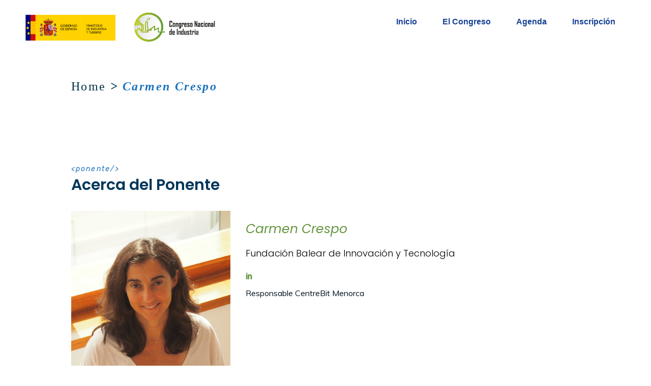

--- FILE ---
content_type: text/html; charset=UTF-8
request_url: https://congresoindustria.gob.es/ponente/carmen-crespo/
body_size: 24225
content:

<!DOCTYPE html>
<html lang="es">
<head>
    <!-- CSS only Bootstrap -->
    <!-- ANGAR 21/03/2022 Se comienza a usar para Huella de carbono -->
        <link href="https://cdn.jsdelivr.net/npm/bootstrap@5.1.3/dist/css/bootstrap.min.css" rel="stylesheet" integrity="sha384-1BmE4kWBq78iYhFldvKuhfTAU6auU8tT94WrHftjDbrCEXSU1oBoqyl2QvZ6jIW3" crossorigin="anonymous">
	
		<meta charset="UTF-8"/>
		<link rel="profile" href="https://gmpg.org/xfn/11"/>
		
				<meta name="viewport" content="width=device-width,initial-scale=1,user-scalable=yes">
		<meta name='robots' content='index, follow, max-image-preview:large, max-snippet:-1, max-video-preview:-1' />
	<style>img:is([sizes="auto" i], [sizes^="auto," i]) { contain-intrinsic-size: 3000px 1500px }</style>
	
	<!-- This site is optimized with the Yoast SEO plugin v25.9 - https://yoast.com/wordpress/plugins/seo/ -->
	<title>Carmen Crespo - Congreso Nacional de Industria</title>
	<meta name="description" content="Responsable CentreBit Menorca" />
	<link rel="canonical" href="https://congresoindustria.gob.es/ponente/carmen-crespo/" />
	<meta property="og:locale" content="es_ES" />
	<meta property="og:type" content="article" />
	<meta property="og:title" content="Carmen Crespo - Congreso Nacional de Industria" />
	<meta property="og:description" content="Responsable CentreBit Menorca" />
	<meta property="og:url" content="https://congresoindustria.gob.es/ponente/carmen-crespo/" />
	<meta property="og:site_name" content="Congreso Nacional de Industria" />
	<meta property="article:modified_time" content="2023-09-19T15:16:33+00:00" />
	<meta property="og:image" content="https://congresoindustria.gob.es/wp-media/uploads/sites/17/2023/09/Carmen-Crespo-W.jpg" />
	<meta property="og:image:width" content="800" />
	<meta property="og:image:height" content="860" />
	<meta property="og:image:type" content="image/jpeg" />
	<meta name="twitter:card" content="summary_large_image" />
	<meta name="twitter:site" content="@IConectada40" />
	<meta name="twitter:label1" content="Tiempo de lectura" />
	<meta name="twitter:data1" content="1 minuto" />
	<script type="application/ld+json" class="yoast-schema-graph">{"@context":"https://schema.org","@graph":[{"@type":"WebPage","@id":"https://congresoindustria.gob.es/ponente/carmen-crespo/","url":"https://congresoindustria.gob.es/ponente/carmen-crespo/","name":"Carmen Crespo - Congreso Nacional de Industria","isPartOf":{"@id":"https://congresoindustria.gob.es/#website"},"primaryImageOfPage":{"@id":"https://congresoindustria.gob.es/ponente/carmen-crespo/#primaryimage"},"image":{"@id":"https://congresoindustria.gob.es/ponente/carmen-crespo/#primaryimage"},"thumbnailUrl":"https://congresoindustria.gob.es/wp-media/uploads/sites/17/2023/09/Carmen-Crespo-W.jpg","datePublished":"2023-09-18T12:23:01+00:00","dateModified":"2023-09-19T15:16:33+00:00","description":"Responsable CentreBit Menorca","breadcrumb":{"@id":"https://congresoindustria.gob.es/ponente/carmen-crespo/#breadcrumb"},"inLanguage":"es","potentialAction":[{"@type":"ReadAction","target":["https://congresoindustria.gob.es/ponente/carmen-crespo/"]}]},{"@type":"ImageObject","inLanguage":"es","@id":"https://congresoindustria.gob.es/ponente/carmen-crespo/#primaryimage","url":"https://congresoindustria.gob.es/wp-media/uploads/sites/17/2023/09/Carmen-Crespo-W.jpg","contentUrl":"https://congresoindustria.gob.es/wp-media/uploads/sites/17/2023/09/Carmen-Crespo-W.jpg","width":800,"height":860,"caption":"Carmen Crespo"},{"@type":"BreadcrumbList","@id":"https://congresoindustria.gob.es/ponente/carmen-crespo/#breadcrumb","itemListElement":[{"@type":"ListItem","position":1,"name":"Portada","item":"https://congresoindustria.gob.es/"},{"@type":"ListItem","position":2,"name":"WellExpo Team","item":"https://congresoindustria.gob.es/ponente/"},{"@type":"ListItem","position":3,"name":"Carmen Crespo"}]},{"@type":"WebSite","@id":"https://congresoindustria.gob.es/#website","url":"https://congresoindustria.gob.es/","name":"Congreso Nacional de Industria","description":"Un espacio integrador de industria en su conjunto: industria 4.0, sostenibilidad, la digitalización, la innovación, el emprendimiento....","publisher":{"@id":"https://congresoindustria.gob.es/#organization"},"alternateName":"CNIn","potentialAction":[{"@type":"SearchAction","target":{"@type":"EntryPoint","urlTemplate":"https://congresoindustria.gob.es/?s={search_term_string}"},"query-input":{"@type":"PropertyValueSpecification","valueRequired":true,"valueName":"search_term_string"}}],"inLanguage":"es"},{"@type":"Organization","@id":"https://congresoindustria.gob.es/#organization","name":"Ministerio de Industria, Comercio y Turismo - Congreso Nacional de Industria y Pyme","alternateName":"CNIP","url":"https://congresoindustria.gob.es/","logo":{"@type":"ImageObject","inLanguage":"es","@id":"https://congresoindustria.gob.es/#/schema/logo/image/","url":"https://congresoindustria.gob.es/wp-media/uploads/sites/17/2023/05/logocic40_mincoturcnip_mg.png","contentUrl":"https://congresoindustria.gob.es/wp-media/uploads/sites/17/2023/05/logocic40_mincoturcnip_mg.png","width":646,"height":96,"caption":"Ministerio de Industria, Comercio y Turismo - Congreso Nacional de Industria y Pyme"},"image":{"@id":"https://congresoindustria.gob.es/#/schema/logo/image/"},"sameAs":["https://x.com/IConectada40","https://www.youtube.com/channel/UCyqTLIbhHrYEtPX4WsotcYQ","https://www.linkedin.com/company/industria-conectada-4-0/"]}]}</script>
	<!-- / Yoast SEO plugin. -->


<link rel='dns-prefetch' href='//fonts.googleapis.com' />
<link rel="alternate" type="application/rss+xml" title="Congreso Nacional de Industria &raquo; Feed" href="https://congresoindustria.gob.es/feed/" />
<link rel="alternate" type="application/rss+xml" title="Congreso Nacional de Industria &raquo; Feed de los comentarios" href="https://congresoindustria.gob.es/comments/feed/" />
		<style>
			.lazyload,
			.lazyloading {
				max-width: 100%;
			}
		</style>
		<script type="text/javascript">
/* <![CDATA[ */
window._wpemojiSettings = {"baseUrl":"https:\/\/s.w.org\/images\/core\/emoji\/16.0.1\/72x72\/","ext":".png","svgUrl":"https:\/\/s.w.org\/images\/core\/emoji\/16.0.1\/svg\/","svgExt":".svg","source":{"concatemoji":"https:\/\/congresoindustria.gob.es\/wp-includes\/js\/wp-emoji-release.min.js?ver=687119e3e5b84b6543beb9eff9cbf31e"}};
/*! This file is auto-generated */
!function(s,n){var o,i,e;function c(e){try{var t={supportTests:e,timestamp:(new Date).valueOf()};sessionStorage.setItem(o,JSON.stringify(t))}catch(e){}}function p(e,t,n){e.clearRect(0,0,e.canvas.width,e.canvas.height),e.fillText(t,0,0);var t=new Uint32Array(e.getImageData(0,0,e.canvas.width,e.canvas.height).data),a=(e.clearRect(0,0,e.canvas.width,e.canvas.height),e.fillText(n,0,0),new Uint32Array(e.getImageData(0,0,e.canvas.width,e.canvas.height).data));return t.every(function(e,t){return e===a[t]})}function u(e,t){e.clearRect(0,0,e.canvas.width,e.canvas.height),e.fillText(t,0,0);for(var n=e.getImageData(16,16,1,1),a=0;a<n.data.length;a++)if(0!==n.data[a])return!1;return!0}function f(e,t,n,a){switch(t){case"flag":return n(e,"\ud83c\udff3\ufe0f\u200d\u26a7\ufe0f","\ud83c\udff3\ufe0f\u200b\u26a7\ufe0f")?!1:!n(e,"\ud83c\udde8\ud83c\uddf6","\ud83c\udde8\u200b\ud83c\uddf6")&&!n(e,"\ud83c\udff4\udb40\udc67\udb40\udc62\udb40\udc65\udb40\udc6e\udb40\udc67\udb40\udc7f","\ud83c\udff4\u200b\udb40\udc67\u200b\udb40\udc62\u200b\udb40\udc65\u200b\udb40\udc6e\u200b\udb40\udc67\u200b\udb40\udc7f");case"emoji":return!a(e,"\ud83e\udedf")}return!1}function g(e,t,n,a){var r="undefined"!=typeof WorkerGlobalScope&&self instanceof WorkerGlobalScope?new OffscreenCanvas(300,150):s.createElement("canvas"),o=r.getContext("2d",{willReadFrequently:!0}),i=(o.textBaseline="top",o.font="600 32px Arial",{});return e.forEach(function(e){i[e]=t(o,e,n,a)}),i}function t(e){var t=s.createElement("script");t.src=e,t.defer=!0,s.head.appendChild(t)}"undefined"!=typeof Promise&&(o="wpEmojiSettingsSupports",i=["flag","emoji"],n.supports={everything:!0,everythingExceptFlag:!0},e=new Promise(function(e){s.addEventListener("DOMContentLoaded",e,{once:!0})}),new Promise(function(t){var n=function(){try{var e=JSON.parse(sessionStorage.getItem(o));if("object"==typeof e&&"number"==typeof e.timestamp&&(new Date).valueOf()<e.timestamp+604800&&"object"==typeof e.supportTests)return e.supportTests}catch(e){}return null}();if(!n){if("undefined"!=typeof Worker&&"undefined"!=typeof OffscreenCanvas&&"undefined"!=typeof URL&&URL.createObjectURL&&"undefined"!=typeof Blob)try{var e="postMessage("+g.toString()+"("+[JSON.stringify(i),f.toString(),p.toString(),u.toString()].join(",")+"));",a=new Blob([e],{type:"text/javascript"}),r=new Worker(URL.createObjectURL(a),{name:"wpTestEmojiSupports"});return void(r.onmessage=function(e){c(n=e.data),r.terminate(),t(n)})}catch(e){}c(n=g(i,f,p,u))}t(n)}).then(function(e){for(var t in e)n.supports[t]=e[t],n.supports.everything=n.supports.everything&&n.supports[t],"flag"!==t&&(n.supports.everythingExceptFlag=n.supports.everythingExceptFlag&&n.supports[t]);n.supports.everythingExceptFlag=n.supports.everythingExceptFlag&&!n.supports.flag,n.DOMReady=!1,n.readyCallback=function(){n.DOMReady=!0}}).then(function(){return e}).then(function(){var e;n.supports.everything||(n.readyCallback(),(e=n.source||{}).concatemoji?t(e.concatemoji):e.wpemoji&&e.twemoji&&(t(e.twemoji),t(e.wpemoji)))}))}((window,document),window._wpemojiSettings);
/* ]]> */
</script>
<style id='wp-emoji-styles-inline-css' type='text/css'>

	img.wp-smiley, img.emoji {
		display: inline !important;
		border: none !important;
		box-shadow: none !important;
		height: 1em !important;
		width: 1em !important;
		margin: 0 0.07em !important;
		vertical-align: -0.1em !important;
		background: none !important;
		padding: 0 !important;
	}
</style>
<link rel='stylesheet' id='wp-block-library-css' href='https://congresoindustria.gob.es/wp-includes/css/dist/block-library/style.min.css?ver=687119e3e5b84b6543beb9eff9cbf31e' type='text/css' media='all' />
<style id='classic-theme-styles-inline-css' type='text/css'>
/*! This file is auto-generated */
.wp-block-button__link{color:#fff;background-color:#32373c;border-radius:9999px;box-shadow:none;text-decoration:none;padding:calc(.667em + 2px) calc(1.333em + 2px);font-size:1.125em}.wp-block-file__button{background:#32373c;color:#fff;text-decoration:none}
</style>
<style id='global-styles-inline-css' type='text/css'>
:root{--wp--preset--aspect-ratio--square: 1;--wp--preset--aspect-ratio--4-3: 4/3;--wp--preset--aspect-ratio--3-4: 3/4;--wp--preset--aspect-ratio--3-2: 3/2;--wp--preset--aspect-ratio--2-3: 2/3;--wp--preset--aspect-ratio--16-9: 16/9;--wp--preset--aspect-ratio--9-16: 9/16;--wp--preset--color--black: #000000;--wp--preset--color--cyan-bluish-gray: #abb8c3;--wp--preset--color--white: #ffffff;--wp--preset--color--pale-pink: #f78da7;--wp--preset--color--vivid-red: #cf2e2e;--wp--preset--color--luminous-vivid-orange: #ff6900;--wp--preset--color--luminous-vivid-amber: #fcb900;--wp--preset--color--light-green-cyan: #7bdcb5;--wp--preset--color--vivid-green-cyan: #00d084;--wp--preset--color--pale-cyan-blue: #8ed1fc;--wp--preset--color--vivid-cyan-blue: #0693e3;--wp--preset--color--vivid-purple: #9b51e0;--wp--preset--gradient--vivid-cyan-blue-to-vivid-purple: linear-gradient(135deg,rgba(6,147,227,1) 0%,rgb(155,81,224) 100%);--wp--preset--gradient--light-green-cyan-to-vivid-green-cyan: linear-gradient(135deg,rgb(122,220,180) 0%,rgb(0,208,130) 100%);--wp--preset--gradient--luminous-vivid-amber-to-luminous-vivid-orange: linear-gradient(135deg,rgba(252,185,0,1) 0%,rgba(255,105,0,1) 100%);--wp--preset--gradient--luminous-vivid-orange-to-vivid-red: linear-gradient(135deg,rgba(255,105,0,1) 0%,rgb(207,46,46) 100%);--wp--preset--gradient--very-light-gray-to-cyan-bluish-gray: linear-gradient(135deg,rgb(238,238,238) 0%,rgb(169,184,195) 100%);--wp--preset--gradient--cool-to-warm-spectrum: linear-gradient(135deg,rgb(74,234,220) 0%,rgb(151,120,209) 20%,rgb(207,42,186) 40%,rgb(238,44,130) 60%,rgb(251,105,98) 80%,rgb(254,248,76) 100%);--wp--preset--gradient--blush-light-purple: linear-gradient(135deg,rgb(255,206,236) 0%,rgb(152,150,240) 100%);--wp--preset--gradient--blush-bordeaux: linear-gradient(135deg,rgb(254,205,165) 0%,rgb(254,45,45) 50%,rgb(107,0,62) 100%);--wp--preset--gradient--luminous-dusk: linear-gradient(135deg,rgb(255,203,112) 0%,rgb(199,81,192) 50%,rgb(65,88,208) 100%);--wp--preset--gradient--pale-ocean: linear-gradient(135deg,rgb(255,245,203) 0%,rgb(182,227,212) 50%,rgb(51,167,181) 100%);--wp--preset--gradient--electric-grass: linear-gradient(135deg,rgb(202,248,128) 0%,rgb(113,206,126) 100%);--wp--preset--gradient--midnight: linear-gradient(135deg,rgb(2,3,129) 0%,rgb(40,116,252) 100%);--wp--preset--font-size--small: 13px;--wp--preset--font-size--medium: 20px;--wp--preset--font-size--large: 36px;--wp--preset--font-size--x-large: 42px;--wp--preset--spacing--20: 0.44rem;--wp--preset--spacing--30: 0.67rem;--wp--preset--spacing--40: 1rem;--wp--preset--spacing--50: 1.5rem;--wp--preset--spacing--60: 2.25rem;--wp--preset--spacing--70: 3.38rem;--wp--preset--spacing--80: 5.06rem;--wp--preset--shadow--natural: 6px 6px 9px rgba(0, 0, 0, 0.2);--wp--preset--shadow--deep: 12px 12px 50px rgba(0, 0, 0, 0.4);--wp--preset--shadow--sharp: 6px 6px 0px rgba(0, 0, 0, 0.2);--wp--preset--shadow--outlined: 6px 6px 0px -3px rgba(255, 255, 255, 1), 6px 6px rgba(0, 0, 0, 1);--wp--preset--shadow--crisp: 6px 6px 0px rgba(0, 0, 0, 1);}:where(.is-layout-flex){gap: 0.5em;}:where(.is-layout-grid){gap: 0.5em;}body .is-layout-flex{display: flex;}.is-layout-flex{flex-wrap: wrap;align-items: center;}.is-layout-flex > :is(*, div){margin: 0;}body .is-layout-grid{display: grid;}.is-layout-grid > :is(*, div){margin: 0;}:where(.wp-block-columns.is-layout-flex){gap: 2em;}:where(.wp-block-columns.is-layout-grid){gap: 2em;}:where(.wp-block-post-template.is-layout-flex){gap: 1.25em;}:where(.wp-block-post-template.is-layout-grid){gap: 1.25em;}.has-black-color{color: var(--wp--preset--color--black) !important;}.has-cyan-bluish-gray-color{color: var(--wp--preset--color--cyan-bluish-gray) !important;}.has-white-color{color: var(--wp--preset--color--white) !important;}.has-pale-pink-color{color: var(--wp--preset--color--pale-pink) !important;}.has-vivid-red-color{color: var(--wp--preset--color--vivid-red) !important;}.has-luminous-vivid-orange-color{color: var(--wp--preset--color--luminous-vivid-orange) !important;}.has-luminous-vivid-amber-color{color: var(--wp--preset--color--luminous-vivid-amber) !important;}.has-light-green-cyan-color{color: var(--wp--preset--color--light-green-cyan) !important;}.has-vivid-green-cyan-color{color: var(--wp--preset--color--vivid-green-cyan) !important;}.has-pale-cyan-blue-color{color: var(--wp--preset--color--pale-cyan-blue) !important;}.has-vivid-cyan-blue-color{color: var(--wp--preset--color--vivid-cyan-blue) !important;}.has-vivid-purple-color{color: var(--wp--preset--color--vivid-purple) !important;}.has-black-background-color{background-color: var(--wp--preset--color--black) !important;}.has-cyan-bluish-gray-background-color{background-color: var(--wp--preset--color--cyan-bluish-gray) !important;}.has-white-background-color{background-color: var(--wp--preset--color--white) !important;}.has-pale-pink-background-color{background-color: var(--wp--preset--color--pale-pink) !important;}.has-vivid-red-background-color{background-color: var(--wp--preset--color--vivid-red) !important;}.has-luminous-vivid-orange-background-color{background-color: var(--wp--preset--color--luminous-vivid-orange) !important;}.has-luminous-vivid-amber-background-color{background-color: var(--wp--preset--color--luminous-vivid-amber) !important;}.has-light-green-cyan-background-color{background-color: var(--wp--preset--color--light-green-cyan) !important;}.has-vivid-green-cyan-background-color{background-color: var(--wp--preset--color--vivid-green-cyan) !important;}.has-pale-cyan-blue-background-color{background-color: var(--wp--preset--color--pale-cyan-blue) !important;}.has-vivid-cyan-blue-background-color{background-color: var(--wp--preset--color--vivid-cyan-blue) !important;}.has-vivid-purple-background-color{background-color: var(--wp--preset--color--vivid-purple) !important;}.has-black-border-color{border-color: var(--wp--preset--color--black) !important;}.has-cyan-bluish-gray-border-color{border-color: var(--wp--preset--color--cyan-bluish-gray) !important;}.has-white-border-color{border-color: var(--wp--preset--color--white) !important;}.has-pale-pink-border-color{border-color: var(--wp--preset--color--pale-pink) !important;}.has-vivid-red-border-color{border-color: var(--wp--preset--color--vivid-red) !important;}.has-luminous-vivid-orange-border-color{border-color: var(--wp--preset--color--luminous-vivid-orange) !important;}.has-luminous-vivid-amber-border-color{border-color: var(--wp--preset--color--luminous-vivid-amber) !important;}.has-light-green-cyan-border-color{border-color: var(--wp--preset--color--light-green-cyan) !important;}.has-vivid-green-cyan-border-color{border-color: var(--wp--preset--color--vivid-green-cyan) !important;}.has-pale-cyan-blue-border-color{border-color: var(--wp--preset--color--pale-cyan-blue) !important;}.has-vivid-cyan-blue-border-color{border-color: var(--wp--preset--color--vivid-cyan-blue) !important;}.has-vivid-purple-border-color{border-color: var(--wp--preset--color--vivid-purple) !important;}.has-vivid-cyan-blue-to-vivid-purple-gradient-background{background: var(--wp--preset--gradient--vivid-cyan-blue-to-vivid-purple) !important;}.has-light-green-cyan-to-vivid-green-cyan-gradient-background{background: var(--wp--preset--gradient--light-green-cyan-to-vivid-green-cyan) !important;}.has-luminous-vivid-amber-to-luminous-vivid-orange-gradient-background{background: var(--wp--preset--gradient--luminous-vivid-amber-to-luminous-vivid-orange) !important;}.has-luminous-vivid-orange-to-vivid-red-gradient-background{background: var(--wp--preset--gradient--luminous-vivid-orange-to-vivid-red) !important;}.has-very-light-gray-to-cyan-bluish-gray-gradient-background{background: var(--wp--preset--gradient--very-light-gray-to-cyan-bluish-gray) !important;}.has-cool-to-warm-spectrum-gradient-background{background: var(--wp--preset--gradient--cool-to-warm-spectrum) !important;}.has-blush-light-purple-gradient-background{background: var(--wp--preset--gradient--blush-light-purple) !important;}.has-blush-bordeaux-gradient-background{background: var(--wp--preset--gradient--blush-bordeaux) !important;}.has-luminous-dusk-gradient-background{background: var(--wp--preset--gradient--luminous-dusk) !important;}.has-pale-ocean-gradient-background{background: var(--wp--preset--gradient--pale-ocean) !important;}.has-electric-grass-gradient-background{background: var(--wp--preset--gradient--electric-grass) !important;}.has-midnight-gradient-background{background: var(--wp--preset--gradient--midnight) !important;}.has-small-font-size{font-size: var(--wp--preset--font-size--small) !important;}.has-medium-font-size{font-size: var(--wp--preset--font-size--medium) !important;}.has-large-font-size{font-size: var(--wp--preset--font-size--large) !important;}.has-x-large-font-size{font-size: var(--wp--preset--font-size--x-large) !important;}
:where(.wp-block-post-template.is-layout-flex){gap: 1.25em;}:where(.wp-block-post-template.is-layout-grid){gap: 1.25em;}
:where(.wp-block-columns.is-layout-flex){gap: 2em;}:where(.wp-block-columns.is-layout-grid){gap: 2em;}
:root :where(.wp-block-pullquote){font-size: 1.5em;line-height: 1.6;}
</style>
<link rel='stylesheet' id='contact-form-7-css' href='https://congresoindustria.gob.es/wp-media/plugins/contact-form-7/includes/css/styles.css?ver=6.1.1' type='text/css' media='all' />
<link rel='stylesheet' id='wcs-timetable-css' href='https://congresoindustria.gob.es/wp-media/plugins/weekly-class/assets/front/css/timetable.css?ver=2.5.20' type='text/css' media='all' />
<style id='wcs-timetable-inline-css' type='text/css'>
.wcs-single__action .wcs-btn--action{color:rgba( 255,255,255,1);background-color:#BD322C}
</style>
<link rel='stylesheet' id='megamenu-css' href='https://congresoindustria.gob.es/wp-media/uploads/sites/17/maxmegamenu/style.css?ver=f3cf4b' type='text/css' media='all' />
<link rel='stylesheet' id='dashicons-css' href='https://congresoindustria.gob.es/wp-includes/css/dashicons.min.css?ver=687119e3e5b84b6543beb9eff9cbf31e' type='text/css' media='all' />
<link rel='stylesheet' id='wellexpo-select-default-style-css' href='https://congresoindustria.gob.es/wp-media/themes/wellexpo/style.css?ver=687119e3e5b84b6543beb9eff9cbf31e' type='text/css' media='all' />
<link rel='stylesheet' id='wellexpo-select-child-style-css' href='https://congresoindustria.gob.es/wp-media/themes/aec/style.css?ver=202309191312' type='text/css' media='all' />
<link rel='stylesheet' id='wellexpo-select-modules-css' href='https://congresoindustria.gob.es/wp-media/themes/wellexpo/assets/css/modules.min.css?ver=687119e3e5b84b6543beb9eff9cbf31e' type='text/css' media='all' />
<link rel='stylesheet' id='qodef-dripicons-css' href='https://congresoindustria.gob.es/wp-media/themes/wellexpo/framework/lib/icons-pack/dripicons/dripicons.css?ver=687119e3e5b84b6543beb9eff9cbf31e' type='text/css' media='all' />
<link rel='stylesheet' id='qodef-font_elegant-css' href='https://congresoindustria.gob.es/wp-media/themes/wellexpo/framework/lib/icons-pack/elegant-icons/style.min.css?ver=687119e3e5b84b6543beb9eff9cbf31e' type='text/css' media='all' />
<link rel='stylesheet' id='qodef-font_awesome-css' href='https://congresoindustria.gob.es/wp-media/themes/wellexpo/framework/lib/icons-pack/font-awesome/css/fontawesome-all.min.css?ver=687119e3e5b84b6543beb9eff9cbf31e' type='text/css' media='all' />
<link rel='stylesheet' id='qodef-ion_icons-css' href='https://congresoindustria.gob.es/wp-media/themes/wellexpo/framework/lib/icons-pack/ion-icons/css/ionicons.min.css?ver=687119e3e5b84b6543beb9eff9cbf31e' type='text/css' media='all' />
<link rel='stylesheet' id='qodef-linea_icons-css' href='https://congresoindustria.gob.es/wp-media/themes/wellexpo/framework/lib/icons-pack/linea-icons/style.css?ver=687119e3e5b84b6543beb9eff9cbf31e' type='text/css' media='all' />
<link rel='stylesheet' id='qodef-linear_icons-css' href='https://congresoindustria.gob.es/wp-media/themes/wellexpo/framework/lib/icons-pack/linear-icons/style.css?ver=687119e3e5b84b6543beb9eff9cbf31e' type='text/css' media='all' />
<link rel='stylesheet' id='qodef-simple_line_icons-css' href='https://congresoindustria.gob.es/wp-media/themes/wellexpo/framework/lib/icons-pack/simple-line-icons/simple-line-icons.css?ver=687119e3e5b84b6543beb9eff9cbf31e' type='text/css' media='all' />
<link rel='stylesheet' id='mediaelement-css' href='https://congresoindustria.gob.es/wp-includes/js/mediaelement/mediaelementplayer-legacy.min.css?ver=4.2.17' type='text/css' media='all' />
<link rel='stylesheet' id='wp-mediaelement-css' href='https://congresoindustria.gob.es/wp-includes/js/mediaelement/wp-mediaelement.min.css?ver=687119e3e5b84b6543beb9eff9cbf31e' type='text/css' media='all' />
<link rel='stylesheet' id='wellexpo-select-style-dynamic-css' href='https://congresoindustria.gob.es/wp-media/themes/wellexpo/assets/css/style_dynamic_ms_id_17.css?ver=1761672303' type='text/css' media='all' />
<link rel='stylesheet' id='wellexpo-select-modules-responsive-css' href='https://congresoindustria.gob.es/wp-media/themes/wellexpo/assets/css/modules-responsive.min.css?ver=687119e3e5b84b6543beb9eff9cbf31e' type='text/css' media='all' />
<link rel='stylesheet' id='wellexpo-select-style-dynamic-responsive-css' href='https://congresoindustria.gob.es/wp-media/themes/wellexpo/assets/css/style_dynamic_responsive_ms_id_17.css?ver=1761672303' type='text/css' media='all' />
<link rel='stylesheet' id='wellexpo-select-google-fonts-css' href='https://fonts.googleapis.com/css?family=Poppins%3A300%2C400%2C400italic%2C600%2C700%7CRubik%3A300%2C400%2C400italic%2C600%2C700%7CMuli%3A300%2C400%2C400italic%2C600%2C700&#038;subset=latin-ext&#038;ver=1.0.0' type='text/css' media='all' />
<link rel='stylesheet' id='wellexpo-core-dashboard-style-css' href='https://congresoindustria.gob.es/wp-media/plugins/wellexpo-core/core-dashboard/assets/css/core-dashboard.min.css?ver=687119e3e5b84b6543beb9eff9cbf31e' type='text/css' media='all' />
<link rel='stylesheet' id='js_composer_front-css' href='https://congresoindustria.gob.es/wp-media/plugins/js_composer/assets/css/js_composer.min.css?ver=8.6.1' type='text/css' media='all' />
<link rel='stylesheet' id='cf7cf-style-css' href='https://congresoindustria.gob.es/wp-media/plugins/contact-form-7-conditional-fields-pro/style.css?ver=2.1.6' type='text/css' media='all' />
<script type="text/javascript" src="https://congresoindustria.gob.es/wp-includes/js/jquery/jquery.min.js?ver=3.7.1" id="jquery-core-js"></script>
<script type="text/javascript" src="https://congresoindustria.gob.es/wp-includes/js/jquery/jquery-migrate.min.js?ver=3.4.1" id="jquery-migrate-js"></script>
<script type="text/javascript" src="https://congresoindustria.gob.es/wp-media/themes/aec/script.js?ver=687119e3e5b84b6543beb9eff9cbf31e" id="aec-script-js"></script>
<script></script><link rel="EditURI" type="application/rsd+xml" title="RSD" href="https://congresoindustria.gob.es/xmlrpc.php?rsd" />
<link rel="alternate" title="oEmbed (JSON)" type="application/json+oembed" href="https://congresoindustria.gob.es/wp-json/oembed/1.0/embed?url=https%3A%2F%2Fcongresoindustria.gob.es%2Fponente%2Fcarmen-crespo%2F" />
<link rel="alternate" title="oEmbed (XML)" type="text/xml+oembed" href="https://congresoindustria.gob.es/wp-json/oembed/1.0/embed?url=https%3A%2F%2Fcongresoindustria.gob.es%2Fponente%2Fcarmen-crespo%2F&#038;format=xml" />
<!-- Google Tag Manager -->
<script>(function(w,d,s,l,i){w[l]=w[l]||[];w[l].push({'gtm.start':
new Date().getTime(),event:'gtm.js'});var f=d.getElementsByTagName(s)[0],
j=d.createElement(s),dl=l!='dataLayer'?'&l='+l:'';j.async=true;j.src=
'https://www.googletagmanager.com/gtm.js?id='+i+dl;f.parentNode.insertBefore(j,f);
})(window,document,'script','dataLayer','GTM-PH43274');</script>
<!-- End Google Tag Manager -->
<meta name="google-site-verification" content="3vD84cn5XtHMUA6OOcJ-WLZyqLFQnCXF3wArueptwxs" />
<style>
.qodef-title-holder.qodef-bg-parallax {
   background-size: cover;
}
.form-CIC40 {
   padding: 30px;
}
.form-CIC40 .wpcf7-list-item {
   margin: 0;
}
.form-CIC40 .wpcf7-submit {
   margin-top: 30px !important;
   width: 100% !important;
}
.form-CIC40 a {
   text-decoration: underline;
}
.form-CIC40 input:disabled {
   cursor: not-allowed;
   pointer-events: all !important;
   background: #eee;
   padding-left: 10px;
   padding-right: 10px;
}
</style>
<style type="text/css" media="all" id="wcs_styles"></style>		<script>
			document.documentElement.className = document.documentElement.className.replace('no-js', 'js');
		</script>
				<style>
			.no-js img.lazyload {
				display: none;
			}

			figure.wp-block-image img.lazyloading {
				min-width: 150px;
			}

			.lazyload,
			.lazyloading {
				--smush-placeholder-width: 100px;
				--smush-placeholder-aspect-ratio: 1/1;
				width: var(--smush-image-width, var(--smush-placeholder-width)) !important;
				aspect-ratio: var(--smush-image-aspect-ratio, var(--smush-placeholder-aspect-ratio)) !important;
			}

						.lazyload, .lazyloading {
				opacity: 0;
			}

			.lazyloaded {
				opacity: 1;
				transition: opacity 400ms;
				transition-delay: 0ms;
			}

					</style>
		<meta name="generator" content="Powered by WPBakery Page Builder - drag and drop page builder for WordPress."/>
<meta name="generator" content="Powered by Slider Revolution 6.5.12 - responsive, Mobile-Friendly Slider Plugin for WordPress with comfortable drag and drop interface." />
<link rel="icon" href="https://congresoindustria.gob.es/wp-media/uploads/sites/17/2023/05/cropped-logocic40_512favicon-40-32x32.png" sizes="32x32" />
<link rel="icon" href="https://congresoindustria.gob.es/wp-media/uploads/sites/17/2023/05/cropped-logocic40_512favicon-40-192x192.png" sizes="192x192" />
<link rel="apple-touch-icon" href="https://congresoindustria.gob.es/wp-media/uploads/sites/17/2023/05/cropped-logocic40_512favicon-40-180x180.png" />
<meta name="msapplication-TileImage" content="https://congresoindustria.gob.es/wp-media/uploads/sites/17/2023/05/cropped-logocic40_512favicon-40-270x270.png" />
<script>function setREVStartSize(e){
			//window.requestAnimationFrame(function() {
				window.RSIW = window.RSIW===undefined ? window.innerWidth : window.RSIW;
				window.RSIH = window.RSIH===undefined ? window.innerHeight : window.RSIH;
				try {
					var pw = document.getElementById(e.c).parentNode.offsetWidth,
						newh;
					pw = pw===0 || isNaN(pw) ? window.RSIW : pw;
					e.tabw = e.tabw===undefined ? 0 : parseInt(e.tabw);
					e.thumbw = e.thumbw===undefined ? 0 : parseInt(e.thumbw);
					e.tabh = e.tabh===undefined ? 0 : parseInt(e.tabh);
					e.thumbh = e.thumbh===undefined ? 0 : parseInt(e.thumbh);
					e.tabhide = e.tabhide===undefined ? 0 : parseInt(e.tabhide);
					e.thumbhide = e.thumbhide===undefined ? 0 : parseInt(e.thumbhide);
					e.mh = e.mh===undefined || e.mh=="" || e.mh==="auto" ? 0 : parseInt(e.mh,0);
					if(e.layout==="fullscreen" || e.l==="fullscreen")
						newh = Math.max(e.mh,window.RSIH);
					else{
						e.gw = Array.isArray(e.gw) ? e.gw : [e.gw];
						for (var i in e.rl) if (e.gw[i]===undefined || e.gw[i]===0) e.gw[i] = e.gw[i-1];
						e.gh = e.el===undefined || e.el==="" || (Array.isArray(e.el) && e.el.length==0)? e.gh : e.el;
						e.gh = Array.isArray(e.gh) ? e.gh : [e.gh];
						for (var i in e.rl) if (e.gh[i]===undefined || e.gh[i]===0) e.gh[i] = e.gh[i-1];
											
						var nl = new Array(e.rl.length),
							ix = 0,
							sl;
						e.tabw = e.tabhide>=pw ? 0 : e.tabw;
						e.thumbw = e.thumbhide>=pw ? 0 : e.thumbw;
						e.tabh = e.tabhide>=pw ? 0 : e.tabh;
						e.thumbh = e.thumbhide>=pw ? 0 : e.thumbh;
						for (var i in e.rl) nl[i] = e.rl[i]<window.RSIW ? 0 : e.rl[i];
						sl = nl[0];
						for (var i in nl) if (sl>nl[i] && nl[i]>0) { sl = nl[i]; ix=i;}
						var m = pw>(e.gw[ix]+e.tabw+e.thumbw) ? 1 : (pw-(e.tabw+e.thumbw)) / (e.gw[ix]);
						newh =  (e.gh[ix] * m) + (e.tabh + e.thumbh);
					}
					var el = document.getElementById(e.c);
					if (el!==null && el) el.style.height = newh+"px";
					el = document.getElementById(e.c+"_wrapper");
					if (el!==null && el) {
						el.style.height = newh+"px";
						el.style.display = "block";
					}
				} catch(e){
					console.log("Failure at Presize of Slider:" + e)
				}
			//});
		  };</script>
		<style type="text/css" id="wp-custom-css">
			.sala-plenaria{color: #70AD47;}
.sala-mincotur{color: #c8a203;}
.sala-enisa{color: #E77D36;}
.sala-oepm{color: #003743;}
.sala-fotonica{color: #771347;}
.sala-clusters{color: #fc4c1d;}
.qodef-light-header .qodef-page-header>div:not(.qodef-sticky-header):not(.fixed) .qodef-main-menu>ul>li.qodef-active-item>a>span.item_outer .item_text:before,
.qodef-main-menu ul li a>span.item_outer .item_text:before,
.qodef-mobile-header .qodef-mobile-nav .qodef-grid > ul > li > a > span::before {
	display: none;
}

.qodef-main-menu > ul > li > a > span,
.qodef-fixed-wrapper.fixed .qodef-main-menu > ul > li > a > span {
	color: #000 !important;
}
.qodef-main-menu > ul > li.qodef-active-item > a > span,
.qodef-fixed-wrapper.fixed .qodef-main-menu > ul > li.qodef-active-item > a > span,
.qodef-mobile-header .qodef-mobile-nav .qodef-grid > ul > li.qodef-active-item > a > span {
	color: #1f568c !important;
}

.qodef-main-menu > ul > li > a,
.widget.widget_nav_menu ul li > a,
.qodef-mobile-header .qodef-mobile-nav .qodef-grid > ul > li > a {
	text-transform: initial;
}

.qodef-mobile-header .qodef-mobile-nav .qodef-grid > ul > li > a:hover > span,
.qodef-fixed-wrapper.fixed .qodef-main-menu > ul > li > a:hover > span {
	color: #1f568c !important;
}
.qodef-page-header {
	background-color:#FFFFFF;
}		</style>
		<noscript><style> .wpb_animate_when_almost_visible { opacity: 1; }</style></noscript><style type="text/css">/** Mega Menu CSS: fs **/</style>
	
    	
        <style>
        .qodef-main-menu ul li.hide-on-full-screen {
                display: none !important
        }
        .qodef-mobile-header .qodef-mobile-nav ul li.hide-on-full-screen {
	        -webkit-transform: none !important;
        }

    </style>
</head>
<body data-rsssl=1 class="wp-singular team-member-template-default single single-team-member postid-26854 wp-theme-wellexpo wp-child-theme-aec wellexpo-core-1.3 mega-menu-main-navigation wellexpo child-child-ver-1.0.2 wellexpo-ver-1.6 qodef-grid-1000 qodef-empty-google-api qodef-light-header qodef-no-behavior qodef-dropdown-default qodef-header-standard qodef-menu-area-shadow-disable qodef-menu-area-in-grid-shadow-disable qodef-menu-area-border-disable qodef-menu-area-in-grid-border-disable qodef-logo-area-border-disable qodef-logo-area-in-grid-border-disable qodef-header-vertical-shadow-disable qodef-header-vertical-border-disable qodef-side-menu-slide-from-right qodef-default-mobile-header qodef-sticky-up-mobile-header qodef-fullscreen-search qodef-search-fade wpb-js-composer js-comp-ver-8.6.1 vc_responsive" itemscope itemtype="//schema.org/WebPage">

        
	<section class="qodef-side-menu">
	<a class="qodef-close-side-menu qodef-close-side-menu-icon-pack" href="#">
		<span aria-hidden="true" class="qodef-icon-font-elegant icon_close "></span>	</a>
	<div id="nav_menu-4" class="widget qodef-sidearea widget_nav_menu"><div class="menu-cni2026-container"><ul id="menu-cni2026" class="menu"><li id="menu-item-31674" class="menu-item menu-item-type-custom menu-item-object-custom menu-item-home menu-item-31674"><a href="https://congresoindustria.gob.es/">Inicio</a></li>
<li id="menu-item-31669" class="menu-item menu-item-type-custom menu-item-object-custom menu-item-31669"><a href="https://congresoindustria.gob.es/octavo-congreso/">El Congreso</a></li>
<li id="menu-item-32625" class="menu-item menu-item-type-post_type menu-item-object-page menu-item-32625"><a href="https://congresoindustria.gob.es/octavo-congreso/agenda/">Agenda</a></li>
<li id="menu-item-32624" class="menu-item menu-item-type-post_type menu-item-object-page menu-item-32624"><a href="https://congresoindustria.gob.es/octavo-congreso/inscripcion-2026/">Inscripción</a></li>
</ul></div></div></section>
    <div class="qodef-wrapper">
        <div class="qodef-wrapper-inner">
            <div class="qodef-team-modal-holder"></div><div class="qodef-fullscreen-search-holder">
	<a class="qodef-search-close qodef-search-close-icon-pack" href="javascript:void(0)">
		<span aria-hidden="true" class="qodef-icon-font-elegant icon_close " ></span>	</a>
	<div class="qodef-fullscreen-search-table">
		<div class="qodef-fullscreen-search-cell">
			<div class="qodef-fullscreen-search-inner">
				<form action="https://congresoindustria.gob.es/" class="qodef-fullscreen-search-form" method="get">
					<div class="qodef-form-holder">
						<div class="qodef-form-holder-inner">
							<div class="qodef-search-info-top">
			                    <span class="qodef-search-tagline">&lt;Podemos_ayudarte/&gt;</span>
								<h1 class="qodef-search-title">¿Qué estás buscando?</h1>
			                </div>
							<div class="qodef-search-form-inner clearfix">
								<input type="text" placeholder="_Introduce la palabras relacionadas con tu búsqueda" name="s" class="qodef-search-field" autocomplete="off"/>
								<button type="submit" class="qodef-search-submit qodef-search-submit-icon-pack">
									&lt;Buscar /&gt;								</button>
							</div>
						</div>
					</div>
				</form>
			</div>
		</div>
	</div>
</div>
<header class="qodef-page-header">
		
				
	<div class="qodef-menu-area qodef-menu-right">
				
						
			<div class="qodef-vertical-align-containers">
				<div class="qodef-position-left"><!--
				 --><div class="qodef-position-left-inner">
						
	
	<div class="qodef-logo-wrapper">
		<a itemprop="url" href="https://congresoindustria.gob.es/" style="height: 379px;">
			<img itemprop="image" class="qodef-normal-logo lazyload" data-src="https://congresoindustria.gob.es/wp-media/uploads/sites/17/2024/07/logos_color_web_superior_ministerio_logo_cnin02.png" width="3200" height="759"  alt="logo" src="[data-uri]" style="--smush-placeholder-width: 3200px; --smush-placeholder-aspect-ratio: 3200/759;" />
			<img itemprop="image" class="qodef-dark-logo lazyload" data-src="https://congresoindustria.gob.es/wp-media/uploads/sites/17/2024/07/logos_color_web_superior_ministerio_logo_cnin02.png" width="3200" height="759"  alt="dark logo" src="[data-uri]" style="--smush-placeholder-width: 3200px; --smush-placeholder-aspect-ratio: 3200/759;" />			<img itemprop="image" class="qodef-light-logo lazyload" data-src="https://congresoindustria.gob.es/wp-media/uploads/sites/17/2024/07/logos_color_web_superior_ministerio_logo_cnin02.png" width="3200" height="759"  alt="light logo" src="[data-uri]" style="--smush-placeholder-width: 3200px; --smush-placeholder-aspect-ratio: 3200/759;" />		</a>
	</div>

											</div>
				</div>
								<div class="qodef-position-right"><!--
				 --><div class="qodef-position-right-inner">
														
	<nav class="qodef-main-menu qodef-drop-down qodef-default-nav">
		<div id="mega-menu-wrap-main-navigation" class="mega-menu-wrap"><div class="mega-menu-toggle"><div class="mega-toggle-blocks-left"></div><div class="mega-toggle-blocks-center"></div><div class="mega-toggle-blocks-right"><div class='mega-toggle-block mega-menu-toggle-animated-block mega-toggle-block-1' id='mega-toggle-block-1'><button aria-label="Toggle Menu" class="mega-toggle-animated mega-toggle-animated-slider" type="button" aria-expanded="false">
                  <span class="mega-toggle-animated-box">
                    <span class="mega-toggle-animated-inner"></span>
                  </span>
                </button></div></div></div><ul id="mega-menu-main-navigation" class="mega-menu max-mega-menu mega-menu-horizontal mega-no-js" data-event="hover" data-effect="fade_up" data-effect-speed="200" data-effect-mobile="disabled" data-effect-speed-mobile="0" data-mobile-force-width="body" data-second-click="go" data-document-click="collapse" data-vertical-behaviour="standard" data-breakpoint="768" data-unbind="true" data-mobile-state="collapse_all" data-mobile-direction="vertical" data-hover-intent-timeout="300" data-hover-intent-interval="100"><li class="mega-menu-item mega-menu-item-type-custom mega-menu-item-object-custom mega-menu-item-home mega-align-bottom-left mega-menu-flyout mega-menu-item-31674" id="mega-menu-item-31674"><a class="mega-menu-link" href="https://congresoindustria.gob.es/" tabindex="0">Inicio</a></li><li class="mega-menu-item mega-menu-item-type-custom mega-menu-item-object-custom mega-align-bottom-left mega-menu-flyout mega-menu-item-31669" id="mega-menu-item-31669"><a class="mega-menu-link" href="https://congresoindustria.gob.es/octavo-congreso/" tabindex="0">El Congreso</a></li><li class="mega-menu-item mega-menu-item-type-post_type mega-menu-item-object-page mega-align-bottom-left mega-menu-flyout mega-menu-item-32625" id="mega-menu-item-32625"><a class="mega-menu-link" href="https://congresoindustria.gob.es/octavo-congreso/agenda/" tabindex="0">Agenda</a></li><li class="mega-menu-item mega-menu-item-type-post_type mega-menu-item-object-page mega-align-bottom-left mega-menu-flyout mega-menu-item-32624" id="mega-menu-item-32624"><a class="mega-menu-link" href="https://congresoindustria.gob.es/octavo-congreso/inscripcion-2026/" tabindex="0">Inscripción</a></li></ul></div>	</nav>

																	</div>
				</div>
			</div>
			
			</div>
			
		
		
	</header>

<div class="qodef-fullscreen-menu-holder-outer">
	<div class="qodef-fullscreen-menu-holder">
		<div class="qodef-fullscreen-menu-holder-inner">
							<div class="qodef-container-inner">
			
							<div class="qodef-fullscreen-menu-top">
											<span class="qodef-fullscreen-tagline">&lt;Good_things_happen/&gt;</span>
																<span class="qodef-fullscreen-title">Welcome to Conference</span>
									</div>
						
			<nav class="qodef-fullscreen-menu">
	</nav>
						
							</div>
					</div>
	</div>
</div>
<header class="qodef-mobile-header">
		
	<div class="qodef-mobile-header-inner">
		<div class="qodef-mobile-header-holder">
			<div class="qodef-grid">
				<div class="qodef-vertical-align-containers">
					<div class="qodef-vertical-align-containers">
						<div class="qodef-position-left"><!--
						 --><div class="qodef-position-left-inner">
								

<div class="qodef-mobile-logo-wrapper">
    <a itemprop="url" href="https://congresoindustria.gob.es/" style="height: 14px">
        <img itemprop="image" data-src="https://congresoindustria.gob.es/wp-media/uploads/sites/17/2024/07/logos_color_movil_ministerio_logo_cninc.png" width="200" height="28"  alt="Mobile Logo" src="[data-uri]" class="lazyload" style="--smush-placeholder-width: 200px; --smush-placeholder-aspect-ratio: 200/28;" />
    </a>
</div>

							</div>
						</div>
													<div class="qodef-mobile-menu-opener qodef-mobile-menu-opener-icon-pack">
								<a href="javascript:void(0)">
									<span class="qodef-mobile-menu-icon">
										<span aria-hidden="true" class="qodef-icon-font-elegant icon_menu "></span>									</span>
																	</a>
							</div>
											</div>
				</div>
			</div>
		</div>
		
    <nav class="qodef-mobile-nav">
        <div class="qodef-grid">
			<ul id="menu-cni2026-1" class=""><li id="mobile-menu-item-31674" class="menu-item menu-item-type-custom menu-item-object-custom menu-item-home "><a href="https://congresoindustria.gob.es/" class=""><span>Inicio</span></a></li>
<li id="mobile-menu-item-31669" class="menu-item menu-item-type-custom menu-item-object-custom "><a href="https://congresoindustria.gob.es/octavo-congreso/" class=""><span>El Congreso</span></a></li>
<li id="mobile-menu-item-32625" class="menu-item menu-item-type-post_type menu-item-object-page "><a href="https://congresoindustria.gob.es/octavo-congreso/agenda/" class=""><span>Agenda</span></a></li>
<li id="mobile-menu-item-32624" class="menu-item menu-item-type-post_type menu-item-object-page "><a href="https://congresoindustria.gob.es/octavo-congreso/inscripcion-2026/" class=""><span>Inscripción</span></a></li>
</ul>        </div>
    </nav>

	</div>
	
	</header>

			<a id='qodef-back-to-top' href='#'>
                <span class="qodef-icon-stack">
                     <i class="qodef-icon-font-awesome fa fa-angle-up "></i>                </span>
			</a>
			        
            <div class="qodef-content" >
                <div class="qodef-content-inner">

<div class="qodef-title-holder qodef-breadcrumbs-type qodef-title-va-header-bottom" style="height: 140px;background-color: #ffffff" data-height="140">
		<div class="qodef-title-wrapper" style="height: 140px">
		<div class="qodef-title-inner">
			<div class="qodef-grid">
				<div itemprop="breadcrumb" class="qodef-breadcrumbs "><a itemprop="url" href="https://congresoindustria.gob.es">Home</a><span class="qodef-delimiter">&gt;</span><span class="qodef-current">Carmen Crespo</span></div>			</div>
	    </div>
	</div>
</div>

<div class="qodef-container">
	<div class="qodef-container-inner clearfix">
									<div class="qodef-team-single-holder">
					<div class="qodef-grid-row">
						<div class="qodef-page-content-holder qodef-grid-col-12">
							<div class="qodef-team-single-outer">
								<div class="qodef-team-single-info-holder">
	<span class="qodef-ts-about-title-tagline">ponente</span>
	<h3 class="qodef-ts-about-title">Acerca del Ponente</h3>
	<div class="qodef-grid-row">
		<div class="qodef-ts-image-holder qodef-grid-col-4">
			<img width="800" height="860" src="https://congresoindustria.gob.es/wp-media/uploads/sites/17/2023/09/Carmen-Crespo-W.jpg" class="attachment-post-thumbnail size-post-thumbnail wp-post-image" alt="Carmen Crespo" decoding="async" fetchpriority="high" srcset="https://congresoindustria.gob.es/wp-media/uploads/sites/17/2023/09/Carmen-Crespo-W.jpg 800w, https://congresoindustria.gob.es/wp-media/uploads/sites/17/2023/09/Carmen-Crespo-W-279x300.jpg 279w, https://congresoindustria.gob.es/wp-media/uploads/sites/17/2023/09/Carmen-Crespo-W-140x150.jpg 140w, https://congresoindustria.gob.es/wp-media/uploads/sites/17/2023/09/Carmen-Crespo-W-768x826.jpg 768w" sizes="(max-width: 800px) 100vw, 800px" />		</div>
		<div class="qodef-ts-details-holder qodef-grid-col-8">
			<h4 itemprop="name" class="qodef-name entry-title">Carmen Crespo</h4>
			<h5 itemprop="position" class="qodef-team-position">Fundación Balear de Innovación y Tecnología</h5>
			<div class="qodef-team-social-holder-between">
				<div class="qodef-team-social">
					<div class="qodef-team-social-inner">
						<div class="qodef-team-social-wrapp">
						    <span class="qodef-icon-shortcode qodef-normal   ">
                    <a class="" href="https://www.linkedin.com/in/carmencrespo/" target="_blank">
                    <span aria-hidden="true" class="qodef-icon-font-elegant social_linkedin qodef-icon-element"></span>                    </a>
            </span>
						</div>
					</div>
				</div>
			</div>
			<p class="qodef-ts-excerpt">
				Responsable CentreBit Menorca			</p>
			<div class="qodef-ts-bio-holder">
																			</div>
		</div>
	</div>
</div>
<div class="qodef-team-single-events-holder">

</div><div class="qodef-team-single-content">
	<div class="wpb-content-wrapper"><div class="vc_row wpb_row vc_row-fluid" ><div class="wpb_column vc_column_container vc_col-sm-12"><div class="vc_column-inner"><div class="wpb_wrapper"><div class="vc_empty_space"   style="height: 16px"><span class="vc_empty_space_inner"></span></div>
	<div class="wpb_text_column wpb_content_element" >
		<div class="wpb_wrapper">
			<h4>Participación en el Congreso Nacional de Industria y Pyme</h4>
		<div class="wcs-timetable__wrapper">
			<div class="wcs-vue" id="wcs-app-29"></div>
		</div>
		

		</div>
	</div>
<div class="vc_empty_space"   style="height: 8px"><span class="vc_empty_space_inner"></span></div></div></div></div></div>
</div></div>							</div>
						</div>
											</div>
				</div>
						</div>
</div></div> <!-- close div.content_inner -->
	</div>  <!-- close div.content -->
					<footer class="qodef-page-footer ">
				<div class="qodef-footer-top-holder">
    <div class="qodef-footer-top-inner qodef-grid">
        <div class="qodef-grid-row qodef-footer-top-alignment-center">
                            <div class="qodef-column-content qodef-grid-col-12">
                    <div id="block-23" class="widget qodef-footer-column-1 widget_block">
<h5 class="wp-block-heading">VIII Congreso Nacional de Industria</h5>
</div><div id="block-29" class="widget qodef-footer-column-1 widget_block"><p style="color: #D3F8F8">Bilbao - 4 y 5 de febrero de 2026</p></div><div id="block-15" class="widget qodef-footer-column-1 widget_block">
<hr class="wp-block-separator has-alpha-channel-opacity"/>
</div><div id="block-31" class="widget qodef-footer-column-1 widget_block"><p style="color: #D3F8F8"><strong>Organiza:</strong> Ministerio de Industria y Turismo  -  <strong>Contacto:</strong> <a href="mailto:congresoindustria@congresoindustria.es">congresoindustria@congresoindustria.es</a></p></div><div class="widget qodef-social-icons-group-widget text-align-center clearfix">							<a class="qodef-social-icon-widget-holder qodef-icon-has-hover"  style="font-size: 20px"				   href="https://www.linkedin.com/company/congreso-nacional-de-industria" target="_blank">
					<span class="qodef-social-icon-widget social_linkedin_circle"></span>				</a>
										<a class="qodef-social-icon-widget-holder qodef-icon-has-hover"  style="font-size: 20px"				   href="https://x.com/CongresoInd" target="_blank">
					<span class="qodef-social-icon-widget social_twitter_circle"></span>				</a>
										<a class="qodef-social-icon-widget-holder qodef-icon-has-hover"  style="font-size: 20px"				   href="https://www.youtube.com/channel/UCyqTLIbhHrYEtPX4WsotcYQ" target="_blank">
					<span class="qodef-social-icon-widget social_youtube_circle"></span>				</a>
												</div><div id="block-30" class="widget qodef-footer-column-1 widget_block"><p style="color: #D3F8F8"><a href="../aviso-legal/">Aviso legal</a>  -  <a href="../politica-de-privacidad/">Política de privacidad</a>  -  <a href="../politica-de-cookies/">Política de cookies</a></p></div>                </div>
                    </div>
    </div>
</div>			</footer>
			</div> <!-- close div.qodef-wrapper-inner  -->
	</div> <!-- close div.qodef-wrapper -->

		<script>
			window.RS_MODULES = window.RS_MODULES || {};
			window.RS_MODULES.modules = window.RS_MODULES.modules || {};
			window.RS_MODULES.waiting = window.RS_MODULES.waiting || [];
			window.RS_MODULES.defered = true;
			window.RS_MODULES.moduleWaiting = window.RS_MODULES.moduleWaiting || {};
			window.RS_MODULES.type = 'compiled';
		</script>
		<script type="speculationrules">
{"prefetch":[{"source":"document","where":{"and":[{"href_matches":"\/*"},{"not":{"href_matches":["\/wp-*.php","\/wp-admin\/*","\/wp-media\/uploads\/sites\/17\/*","\/wp-media\/*","\/wp-media\/plugins\/*","\/wp-media\/themes\/aec\/*","\/wp-media\/themes\/wellexpo\/*","\/*\\?(.+)"]}},{"not":{"selector_matches":"a[rel~=\"nofollow\"]"}},{"not":{"selector_matches":".no-prefetch, .no-prefetch a"}}]},"eagerness":"conservative"}]}
</script>
<!-- Google Tag Manager (noscript) -->
<noscript><iframe data-src="https://www.googletagmanager.com/ns.html?id=GTM-PH43274"
height="0" width="0" style="display:none;visibility:hidden" src="[data-uri]" class="lazyload" data-load-mode="1"></iframe></noscript>
<!-- End Google Tag Manager (noscript) -->
<script type="text/x-template" id="wcs_templates_filter--checkbox">
  <label class='wcs-filters__filter-wrapper' :class="level == 1 ? 'wcs-filters__filter-wrapper--padded' : ''">
    <input v-bind:value="value" v-on:change="updateModelValue" :id='unique_id + "-filter-" + slug' type='checkbox' class='wcs-filter' :name='name' :value='slug'> <span v-html="title"></span>
  </label>
</script>
<script type="text/x-template" id="wcs_templates_filter--switch">
  <label class='wcs-filters__filter-wrapper' :class="level == 1 ? 'wcs-filters__filter-wrapper--padded' : ''">
    <input v-bind:value="value" v-on:change="updateModelValue" :id='unique_id + "-filter-" + slug' type='checkbox' class='wcs-filter' :name='name' :value='slug'>
    <span class="wcs-switcher__switch"><span class="wcs-switcher__handler"></span></span><span v-html="title"></span>
  </label>
</script>
<script type="text/x-template" id="wcs_templates_filter--radio">
  <label class='wcs-filters__filter-wrapper'>
    <input ref='input' v-bind:value="value" v-on:change="updateRadioModelValue" :id='unique_id + "-filter-" + slug' type='radio' class='wcs-filter' :name='name' :value='slug' :checked="isChecked(slug,value)"> <span v-html="title"></span>
  </label>
</script>
<script type="text/x-template" id="wcs_templates_modal">
  <div v-if="visible" class="wcs-vue-modal">
    <template v-if="!loading">
      <modal-normal v-if="type === 'normal'" :data="data" :options="options" :classes="css_classes"></modal-normal>
      <modal-large v-if="type === 'large'" :data="data" :options="options" :classes="css_classes"></modal-large>
      <modal-taxonomy v-else-if="type === 'taxonomy'" :data="data" :options="options" :classes="css_classes"></modal-taxonomy>
    </template>
    <div v-if="loading" class="wcs-modal wcs-modal__loader" :class="css_classes" v-on:click="closeModal">
      <div class="wcs-modal__box"><wcs-loader></wcs-loader></div>
    </div>
  </div>
</script>
<script type="text/x-template" id="wcs_templates_modal--normal">
	<div class="wcs-modal" :class="modal_classes" v-on:click="closeModal" :data-wcs-modal-id="options.el_id">
		<div class="wcs-modal__box">
			<div class="wcs-modal__inner">
				<a href="#" class="wcs-modal__close ti-close" v-on:click="closeModal"></a>
				<div class="wcs-modal__content">
					<h2><span v-html="data.title"></span>
						<small v-if="filter_var(options.modal_wcs_type) && data.terms.wcs_type">
                            <taxonomy-list :options="options" :tax="'wcs_type'" :event="data" v-on:open-modal="openTaxModal"></taxonomy-list>
						</small>
					</h2>
					<div v-html="data.content"></div>
				</div>
				<div class="wcs-modal__side">
					<img v-if="data.image" :src="data.image" class='wcs-image'>
					<div v-if="data.map" class="wcs-map"></div>
					<ul class="wcs-modal__meta">
						<li>
							<span class="ti-calendar"></span>{{ data.start | moment( options.label_modal_dateformat ? options.label_modal_dateformat : 'MMMM DD @ HH:mm' ) }}
							<template v-if="isMultiDay(data)">
								- {{ data.end |moment( options.label_modal_dateformat ? options.label_modal_dateformat : 'MMMM DD @ HH:mm' ) }}
							</template>
						</li>
						<li v-if="filter_var(options.show_modal_ending)">
							<span class="ti-time"></span>
							{{ data.start | moment( options.show_time_format ? 'h' : 'HH' ) }}<span class='wcs-addons--blink'>:</span>{{ data.start | moment('mm') }}
							{{ data.start | moment( options.show_time_format ? 'a' : ' ' ) }}
							-
							{{ data.end | moment( options.show_time_format ? 'h' : 'HH' ) }}<span class='wcs-addons--blink'>:</span>{{ data.end | moment('mm') }}
							{{ data.end | moment( options.show_time_format ? 'a' : ' ' ) }}
							<span v-if="filter_var(options.show_modal_duration)" class="wcs-modal--muted wcs-addons--pipe">{{data.duration}}</span>
						</li>
						<li v-if="filter_var(options.modal_wcs_room) && data.terms.wcs_room">
							<span class="ti-location-arrow"></span>
							<taxonomy-list :options="options" :tax="'wcs_room'" :event="data" v-on:open-modal="openTaxModal"></taxonomy-list>
						</li>
						<li v-if="filter_var(options.modal_wcs_instructor) && data.terms.wcs_instructor">
							<span class="ti-user"></span>
							<taxonomy-list :options="options" :tax="'wcs_instructor'" :event="data" v-on:open-modal="openTaxModal"></taxonomy-list>
						</li>
					</ul>
					<div class="wcs-modal__action">
						<template v-for="(button, button_type) in data.buttons">
							<template v-if="button_type == 'main' && button.label.length > 0">
								<a class="wcs-btn wcs-btn--action" v-if="button.method == 0" :href="button.permalink" :target="button.target ? '_blank' : '_self'" v-html="button.label"></a>
								<a class="wcs-btn wcs-btn--action" v-else-if="button.method == 1" :href="button.custom_url" :target="button.target ? '_blank' : '_self'" v-html="button.label"></a>
								<a class="wcs-btn wcs-btn--action" v-else-if="button.method == 2" :href="button.email" :target="button.target ? '_blank' : '_self'" v-html="button.label"></a>
								<a class="wcs-btn wcs-btn--action" v-else-if="button.method == 3" :href="button.ical">{{button.label}}</a>
							</template>
							<template v-else-if="button_type == 'woo'">
								<a :class="button.classes" v-if="button.status" :href="button.href" v-html="button.label"></a>
								<a :class="button.classes" v-else-if="!button.status && button.href" :href="button.href" v-html="button.label"></a>
								<a :class="button.classes" v-else-if="!button.status" href="#" v-html="button.label"></a>
							</template>
						</template>
					</div>
				</div>
			</div>
		</div>
	</div>
</script>
<script type="text/x-template" id="wcs_templates_modal--large">
	<div class="wcs-modal" :class="modal_classes" v-on:click="closeModal">
		<div class="wcs-modal__box">
			<div class="wcs-modal__inner">
				<a href="#" class="wcs-modal__close ti-close" v-on:click="closeModal"></a>
				<div class="wcs-modal__side" :style="data.image ? 'background-image: url(' + data.image + ')' : ''">
					<div class="wcs-modal__inner-side">
						<h2>
							<template v-for="(button, button_type) in data.buttons">
								<template v-if="button_type == 'main' && button.label.length > 0">
									<a class="wcs-btn wcs-btn--action" v-if="button.method == 0" :href="button.permalink" :target="button.target ? '_blank' : '_self'">{{button.label}}</a>
									<a class="wcs-btn wcs-btn--action" v-else-if="button.method == 1" :href="button.custom_url" :target="button.target ? '_blank' : '_self'">{{button.label}}</a>
									<a class="wcs-btn wcs-btn--action" v-else-if="button.method == 2" :href="button.email" :target="button.target ? '_blank' : '_self'">{{button.label}}</a>
									<a class="wcs-btn wcs-btn--action" v-else-if="button.method == 3" :href="button.ical">{{button.label}}</a>
								</template>
								<template v-else-if="button_type == 'woo'">
									<a :class="button.classes" v-if="button.status" :href="button.href">{{button.label}}</a>
									<a :class="button.classes" v-else-if="!button.status && button.href" :href="button.href">{{button.label}}</a>
									<a :class="button.classes" v-else-if="!button.status" href="#">{{button.label}}</a>
								</template>
							</template>
							<span v-html="data.title"></span>
							<small v-if="filter_var(options.modal_wcs_type) && data.terms.wcs_type">
                                <taxonomy-list :options="options" :tax="'wcs_type'" :event="data" v-on:open-modal="openTaxModal"></taxonomy-list>
							</small>
						</h2>

						<ul class="wcs-modal__meta">
							<li>
								<span class="ti-calendar"></span>{{ data.start | moment( options.label_modal_dateformat ? options.label_modal_dateformat : 'MMMM DD @ HH:mm' ) }}
								<template v-if="isMultiDay(data)">
									- {{ data.end |moment( options.label_modal_dateformat ? options.label_modal_dateformat : 'MMMM DD @ HH:mm' ) }}
								</template>
							</li>
							<li v-if="filter_var( options.show_modal_ending )">
								<span class="ti-time"></span>
								{{ data.start | moment( options.show_time_format ? 'h' : 'HH' ) }}<span class='wcs-addons--blink'>:</span>{{ data.start | moment('mm') }}
								{{ data.start | moment( options.show_time_format ? 'a' : ' ' ) }}
								-
								{{ data.end | moment( options.show_time_format ? 'h' : 'HH' ) }}<span class='wcs-addons--blink'>:</span>{{ data.end | moment('mm') }}
								{{ data.end | moment( options.show_time_format ? 'a' : ' ' ) }}
								<span v-if="options.show_modal_duration" class="wcs-modal--muted wcs-addons--pipe">{{data.duration}}</span>
							</li>
							<li v-if="filter_var(options.modal_wcs_room) && data.terms.wcs_room">
								<span class="ti-location-arrow"></span>
								<taxonomy-list :options="options" :tax="'wcs_room'" :event="data" v-on:open-modal="openTaxModal"></taxonomy-list>
							</li>
							<li v-if="filter_var(options.modal_wcs_instructor) && data.terms.wcs_instructor">
								<span class="ti-user"></span>
								<taxonomy-list :options="options" :tax="'wcs_instructor'" :event="data" v-on:open-modal="openTaxModal"></taxonomy-list>
							</li>
						</ul>

					</div>
				</div>
				<div class="wcs-modal__content" v-html="data.content"></div>
				<div v-if="data.map" class="wcs-map"></div>
			</div>
		</div>
	</div>
</script>
<script type="text/x-template" id="wcs_templates_modal--taxonomy">
	<div class="wcs-modal" :class="classes" v-on:click="closeModal">
		<div class="wcs-modal__box">
			<div class="wcs-modal__inner">
				<a href="#" class="wcs-modal__close ti-close" v-on:click="closeModal"></a>
				<div class="wcs-modal__content wcs-modal__content--full">
					<h2 v-html="data.name"></h2>
					<div v-html="data.content"></div>
				</div>
			</div>
		</div>
	</div>
</script>
<script type="text/x-template" id="wcs_templates_misc--button-more">
	<button v-on:click="addEvents" class="ladda-button wcs-more wcs-btn--action" :data-spinner-color="color" data-style="expand-right" data-size="xs">
		<span class="ladda-label">{{more}}</span>
	</button>
</script>
<script type="text/x-template" id="wcs_templates_misc--loader">
	<div class="wcs-spinner"><div class="rect1"></div><div class="rect2"></div><div class="rect3"></div><div class="rect5"></div></div>
</script>
<script type="text/x-template" id="wcs_templates_timetable--wcs-app-29">
  <div class="wcs-timetable__container wcs-timetable--29" :class="app_classes" data-id="29"  id="wcs-app-29" v-cloak>
  <div v-if="hasToggler()" v-on:click="filters.visible = ! filters.visible" class='wcs-filter-toggler-container'>
	<span class='wcs-filter-toggler'>{{ filters.options.label_toggle }} <em class='icon' :class="filters.visible ? 'ti-minus' : 'ti-plus'"></em></span>
</div>
<div v-if="hasFilters()" v-show="filters.visible" class='wcs-filters__container'>
	<form class='wcs-filters' :class="filters_classes">
		<div v-for="filter in filters.taxonomies" v-if="filter.terms.length > 0" class='wcs-filters__filter-column' :class="'wcs-filters--' + filter.name">
			<template v-if="getFiltersType() === 'checkbox'">
				<span v-if="filter.title.length > 0" class='wcs-filters__title' v-html="filter.title"></span>
				<template v-for="term in filter.terms">
					<filter-checkbox :name="filter.name" :title="term.name" :slug="term.slug" :unique_id="options.el_id" v-bind:value="filters_active[filter.name]" v-on:input="updateFilterModel( filter.name, arguments )"></filter-checkbox>
					<filter-checkbox v-for="child_term in term.children" :name="filter.name" :key="child_term.slug" :level="1" :title="child_term.name" :slug="child_term.slug" :unique_id="options.el_id" v-bind:value="filters_active[filter.name]" v-on:input="updateFilterModel( filter.name, arguments )"></filter-checkbox>
				</template>
			</template>
			<template v-else-if="getFiltersType() === 'switch'">
				<span v-if="filter.title.length > 0" class='wcs-filters__title' v-html="filter.title"></span>
				<template v-for="term in filter.terms">
					<filter-switch :name="filter.name" :title="term.name" :slug="term.slug" :unique_id="options.el_id" v-bind:value="filters_active[filter.name]" v-on:input="updateFilterModel( filter.name, arguments )"></filter-switch>
					<filter-switch v-for="child_term in term.children" :name="filter.name" :key="child_term.slug" :level="1" :title="child_term.name" :slug="child_term.slug" :unique_id="options.el_id" v-bind:value="filters_active[filter.name]" v-on:input="updateFilterModel( filter.name, arguments )"></filter-switch>
				</template>
			</template>
			<template v-else-if="getFiltersType() === 'select2'">
				<filter-select2 :options="getSelect2Options(filter.terms)" :multiple="filter_var(options.filters_select2_multiple)" :placeholder="filter.title" v-on:input="updateFilterModelSelect2( filter.name, arguments )">
		      <option value="-1" v-if="!filter_var(options.filters_select2_multiple)">{{filter.title}}</option>
		    </filter-select2>
			</template>
		</div>
	</form>
</div>
<div class="wcs-timetable wcs-timetable--list">
	<h2 v-if="filter_var(options.show_title)">{{options.title}}</h2>
	<ul class="wcs-timetable__list wcs-timetable__parent">
		<template v-if="events_list">
			<li v-for="event in events_list" class="wcs-class" :class="event | eventCSS">
				<time :datetime="event.start" class="wcs-class__time">
					<div class="wcs-class__inner-flex">
						<div class="wcs-class__time-range">
						    <span v-html="starting_ending(event)"></span>
                        </div>
                        <div class="wcs-class__time-date">
                            <span>{{event.start | moment( 'D' ) }} {{event.start | moment( 'MMMM' ) }}</span>
                            <template v-if="isMultiDay(event)">
                                - <span>{{ event.end | moment( 'D' ) }}</span>
                                    <span>{{ event.end | moment( 'MMMM' ) }}</span>
                            </template>                        
						</div>
					</div>
				</time>
				<div v-if="event.thumbnail" class='wcs-class__image' :style='"background-image: url(" + event.thumbnail +")"'></div>
				<div class="wcs-class__meta">
					<div class="wcs-class__inner-flex">
						<h3 class="wcs-class__title" :title="event.title" v-html="event.title"></h3>
						<div class="wcs-class__time-duration">							
							<span v-if="filter_var(options.show_duration)" class='wcs-class__duration wcs-addons--pipe'>{{event.duration}}</span>
							<template v-if="filter_var(options.show_wcs_type)"><span class='wcs-addons--pipe'>{{options.label_wcs_type}}</span>
								<taxonomy-list :options="options" :tax="'wcs_type'" :event="event" v-on:open-modal="openTaxModal"></taxonomy-list>
							</template>									
							<template v-if="filter_var(options.show_wcs_room)"><span class='wcs-addons--pipe'>{{options.label_wcs_room}}</span>
								<taxonomy-list :options="options" :tax="'wcs_room'" :event="event" v-on:open-modal="openTaxModal"></taxonomy-list>
							</template>
							<template v-if="filter_var(options.show_wcs_instructor)"><span class='wcs-addons--pipe'>{{options.label_wcs_instructor}}</span>
								<taxonomy-list :options="options" :tax="'wcs_instructor'" :event="event" v-on:open-modal="openInstructor"></taxonomy-list>
							</template>					
						</div>
						<div v-if="filter_var(options.show_excerpt)" class="wcs-class__excerpt" v-html="event.excerpt"></div>
					</div>
				</div>
				<div class="wcs-class__action">
					<div class="wcs-class__inner-flex">
						<a :href="event.permalink" class="wcs-btn">{{options.label_info}}</a>
						<template v-for="(button, button_type) in event.buttons">
							<template v-if="button_type == 'main' && button.label.length > 0 ">
								<a class="wcs-btn wcs-btn--action" v-if="button.method == 0" :href="button.permalink" :target="button.target ? '_blank' : '_self'" v-html="button.label"></a>
								<a class="wcs-btn wcs-btn--action" v-else-if="button.method == 1" :href="button.custom_url" :target="button.target ? '_blank' : '_self'" v-html="button.label"></a>
								<a class="wcs-btn wcs-btn--action" v-else-if="button.method == 2" :href="button.email" :target="button.target ? '_blank' : '_self'" v-html="button.label"></a>
								<a class="wcs-btn wcs-btn--action" v-else-if="button.method == 3" :href="button.ical" target="_blank" v-html="button.label"></a>
							</template>
							<template v-else-if="button_type == 'woo'">
								<a :class="button.classes" v-if="button.status" :href="button.href" v-html="button.label"></a>
								<a :class="button.classes" v-else-if="!button.status && button.href" :href="button.href" v-html="button.label"></a>
								<a :class="button.classes" v-else-if="!button.status" href="#" v-html="button.label"></a>
							</template>
						</template>
					</div>
				</div>
			</li>
		</template>
		<template v-else>
			<li class="wcs-class wcs-timetable__zero-data">
				<div class="wcs-class__meta">
					<div class="wcs-class__inner-flex">
						<h3>{{options.zero}}</h3>
					</div>
				</div>
			</li>
		</template>
	</ul>
	<button-more v-if="hasMoreButton()" v-on:add-events="addEvents" :more="options.label_more" :color="options.color_special_contrast"></button-more>
</div>  </div>
</script>

		<div id="wcs-vue-modal"></div>

		<script type="text/html" id="wpb-modifications"> window.wpbCustomElement = 1; </script><link rel='stylesheet' id='rs-plugin-settings-css' href='https://congresoindustria.gob.es/wp-media/plugins/revslider/public/assets/css/rs6.css?ver=6.5.12' type='text/css' media='all' />
<style id='rs-plugin-settings-inline-css' type='text/css'>
#rs-demo-id {}
</style>
<script type="text/javascript" src="https://congresoindustria.gob.es/wp-media/plugins/add-to-calendar-button/lib/atcb.min.js?ver=2.11.5" id="add-to-calendar-button-js" async="async" data-wp-strategy="async"></script>
<script type="text/javascript" src="https://congresoindustria.gob.es/wp-includes/js/dist/hooks.min.js?ver=4d63a3d491d11ffd8ac6" id="wp-hooks-js"></script>
<script type="text/javascript" src="https://congresoindustria.gob.es/wp-includes/js/dist/i18n.min.js?ver=5e580eb46a90c2b997e6" id="wp-i18n-js"></script>
<script type="text/javascript" id="wp-i18n-js-after">
/* <![CDATA[ */
wp.i18n.setLocaleData( { 'text direction\u0004ltr': [ 'ltr' ] } );
/* ]]> */
</script>
<script type="text/javascript" src="https://congresoindustria.gob.es/wp-media/plugins/contact-form-7/includes/swv/js/index.js?ver=6.1.1" id="swv-js"></script>
<script type="text/javascript" id="contact-form-7-js-translations">
/* <![CDATA[ */
( function( domain, translations ) {
	var localeData = translations.locale_data[ domain ] || translations.locale_data.messages;
	localeData[""].domain = domain;
	wp.i18n.setLocaleData( localeData, domain );
} )( "contact-form-7", {"translation-revision-date":"2025-08-05 09:20:42+0000","generator":"GlotPress\/4.0.1","domain":"messages","locale_data":{"messages":{"":{"domain":"messages","plural-forms":"nplurals=2; plural=n != 1;","lang":"es"},"This contact form is placed in the wrong place.":["Este formulario de contacto est\u00e1 situado en el lugar incorrecto."],"Error:":["Error:"]}},"comment":{"reference":"includes\/js\/index.js"}} );
/* ]]> */
</script>
<script type="text/javascript" id="contact-form-7-js-before">
/* <![CDATA[ */
var wpcf7 = {
    "api": {
        "root": "https:\/\/congresoindustria.gob.es\/wp-json\/",
        "namespace": "contact-form-7\/v1"
    }
};
/* ]]> */
</script>
<script type="text/javascript" src="https://congresoindustria.gob.es/wp-media/plugins/contact-form-7/includes/js/index.js?ver=6.1.1" id="contact-form-7-js"></script>
<script type="text/javascript" src="https://congresoindustria.gob.es/wp-media/plugins/revslider/public/assets/js/rbtools.min.js?ver=6.5.12" defer async id="tp-tools-js"></script>
<script type="text/javascript" src="https://congresoindustria.gob.es/wp-media/plugins/revslider/public/assets/js/rs6.min.js?ver=6.5.12" defer async id="revmin-js"></script>
<script type="text/javascript" src="https://congresoindustria.gob.es/wp-includes/js/jquery/ui/core.min.js?ver=1.13.3" id="jquery-ui-core-js"></script>
<script type="text/javascript" src="https://congresoindustria.gob.es/wp-includes/js/jquery/ui/tabs.min.js?ver=1.13.3" id="jquery-ui-tabs-js"></script>
<script type="text/javascript" src="https://congresoindustria.gob.es/wp-includes/js/jquery/ui/accordion.min.js?ver=1.13.3" id="jquery-ui-accordion-js"></script>
<script type="text/javascript" id="mediaelement-core-js-before">
/* <![CDATA[ */
var mejsL10n = {"language":"es","strings":{"mejs.download-file":"Descargar archivo","mejs.install-flash":"Est\u00e1s usando un navegador que no tiene Flash activo o instalado. Por favor, activa el componente del reproductor Flash o descarga la \u00faltima versi\u00f3n desde https:\/\/get.adobe.com\/flashplayer\/","mejs.fullscreen":"Pantalla completa","mejs.play":"Reproducir","mejs.pause":"Pausa","mejs.time-slider":"Control de tiempo","mejs.time-help-text":"Usa las teclas de direcci\u00f3n izquierda\/derecha para avanzar un segundo y las flechas arriba\/abajo para avanzar diez segundos.","mejs.live-broadcast":"Transmisi\u00f3n en vivo","mejs.volume-help-text":"Utiliza las teclas de flecha arriba\/abajo para aumentar o disminuir el volumen.","mejs.unmute":"Activar el sonido","mejs.mute":"Silenciar","mejs.volume-slider":"Control de volumen","mejs.video-player":"Reproductor de v\u00eddeo","mejs.audio-player":"Reproductor de audio","mejs.captions-subtitles":"Pies de foto \/ Subt\u00edtulos","mejs.captions-chapters":"Cap\u00edtulos","mejs.none":"Ninguna","mejs.afrikaans":"Afrik\u00e1ans","mejs.albanian":"Albano","mejs.arabic":"\u00c1rabe","mejs.belarusian":"Bielorruso","mejs.bulgarian":"B\u00falgaro","mejs.catalan":"Catal\u00e1n","mejs.chinese":"Chino","mejs.chinese-simplified":"Chino (Simplificado)","mejs.chinese-traditional":"Chino (Tradicional)","mejs.croatian":"Croata","mejs.czech":"Checo","mejs.danish":"Dan\u00e9s","mejs.dutch":"Neerland\u00e9s","mejs.english":"Ingl\u00e9s","mejs.estonian":"Estonio","mejs.filipino":"Filipino","mejs.finnish":"Fin\u00e9s","mejs.french":"Franc\u00e9s","mejs.galician":"Gallego","mejs.german":"Alem\u00e1n","mejs.greek":"Griego","mejs.haitian-creole":"Creole haitiano","mejs.hebrew":"Hebreo","mejs.hindi":"Indio","mejs.hungarian":"H\u00fangaro","mejs.icelandic":"Island\u00e9s","mejs.indonesian":"Indonesio","mejs.irish":"Irland\u00e9s","mejs.italian":"Italiano","mejs.japanese":"Japon\u00e9s","mejs.korean":"Coreano","mejs.latvian":"Let\u00f3n","mejs.lithuanian":"Lituano","mejs.macedonian":"Macedonio","mejs.malay":"Malayo","mejs.maltese":"Malt\u00e9s","mejs.norwegian":"Noruego","mejs.persian":"Persa","mejs.polish":"Polaco","mejs.portuguese":"Portugu\u00e9s","mejs.romanian":"Rumano","mejs.russian":"Ruso","mejs.serbian":"Serbio","mejs.slovak":"Eslovaco","mejs.slovenian":"Esloveno","mejs.spanish":"Espa\u00f1ol","mejs.swahili":"Swahili","mejs.swedish":"Sueco","mejs.tagalog":"Tagalo","mejs.thai":"Tailand\u00e9s","mejs.turkish":"Turco","mejs.ukrainian":"Ukraniano","mejs.vietnamese":"Vietnamita","mejs.welsh":"Gal\u00e9s","mejs.yiddish":"Yiddish"}};
/* ]]> */
</script>
<script type="text/javascript" src="https://congresoindustria.gob.es/wp-includes/js/mediaelement/mediaelement-and-player.min.js?ver=4.2.17" id="mediaelement-core-js"></script>
<script type="text/javascript" src="https://congresoindustria.gob.es/wp-includes/js/mediaelement/mediaelement-migrate.min.js?ver=687119e3e5b84b6543beb9eff9cbf31e" id="mediaelement-migrate-js"></script>
<script type="text/javascript" id="mediaelement-js-extra">
/* <![CDATA[ */
var _wpmejsSettings = {"pluginPath":"\/wp-includes\/js\/mediaelement\/","classPrefix":"mejs-","stretching":"responsive","audioShortcodeLibrary":"mediaelement","videoShortcodeLibrary":"mediaelement"};
/* ]]> */
</script>
<script type="text/javascript" src="https://congresoindustria.gob.es/wp-includes/js/mediaelement/wp-mediaelement.min.js?ver=687119e3e5b84b6543beb9eff9cbf31e" id="wp-mediaelement-js"></script>
<script type="text/javascript" src="https://congresoindustria.gob.es/wp-media/themes/wellexpo/assets/js/modules/plugins/jquery.appear.js?ver=687119e3e5b84b6543beb9eff9cbf31e" id="appear-js"></script>
<script type="text/javascript" src="https://congresoindustria.gob.es/wp-media/themes/wellexpo/assets/js/modules/plugins/modernizr.min.js?ver=687119e3e5b84b6543beb9eff9cbf31e" id="modernizr-js"></script>
<script type="text/javascript" src="https://congresoindustria.gob.es/wp-includes/js/hoverIntent.min.js?ver=1.10.2" id="hoverIntent-js"></script>
<script type="text/javascript" src="https://congresoindustria.gob.es/wp-media/themes/wellexpo/assets/js/modules/plugins/jquery.plugin.js?ver=687119e3e5b84b6543beb9eff9cbf31e" id="jquery-plugin-js"></script>
<script type="text/javascript" src="https://congresoindustria.gob.es/wp-media/themes/wellexpo/assets/js/modules/plugins/owl.carousel.min.js?ver=687119e3e5b84b6543beb9eff9cbf31e" id="owl-carousel-js"></script>
<script type="text/javascript" src="https://congresoindustria.gob.es/wp-media/themes/wellexpo/assets/js/modules/plugins/jquery.waypoints.min.js?ver=687119e3e5b84b6543beb9eff9cbf31e" id="waypoints-js"></script>
<script type="text/javascript" src="https://congresoindustria.gob.es/wp-media/themes/wellexpo/assets/js/modules/plugins/fluidvids.min.js?ver=687119e3e5b84b6543beb9eff9cbf31e" id="fluidvids-js"></script>
<script type="text/javascript" src="https://congresoindustria.gob.es/wp-media/themes/wellexpo/assets/js/modules/plugins/perfect-scrollbar.jquery.min.js?ver=687119e3e5b84b6543beb9eff9cbf31e" id="perfect-scrollbar-js"></script>
<script type="text/javascript" src="https://congresoindustria.gob.es/wp-media/themes/wellexpo/assets/js/modules/plugins/ScrollToPlugin.min.js?ver=687119e3e5b84b6543beb9eff9cbf31e" id="scroll-to-plugin-js"></script>
<script type="text/javascript" src="https://congresoindustria.gob.es/wp-media/themes/wellexpo/assets/js/modules/plugins/parallax.min.js?ver=687119e3e5b84b6543beb9eff9cbf31e" id="parallax-js"></script>
<script type="text/javascript" src="https://congresoindustria.gob.es/wp-media/themes/wellexpo/assets/js/modules/plugins/jquery.waitforimages.js?ver=687119e3e5b84b6543beb9eff9cbf31e" id="waitforimages-js"></script>
<script type="text/javascript" src="https://congresoindustria.gob.es/wp-media/themes/wellexpo/assets/js/modules/plugins/jquery.prettyPhoto.js?ver=687119e3e5b84b6543beb9eff9cbf31e" id="prettyphoto-js"></script>
<script type="text/javascript" src="https://congresoindustria.gob.es/wp-media/themes/wellexpo/assets/js/modules/plugins/jquery.easing.1.3.js?ver=687119e3e5b84b6543beb9eff9cbf31e" id="jquery-easing-1.3-js"></script>
<script type="text/javascript" src="https://congresoindustria.gob.es/wp-media/plugins/js_composer/assets/lib/vendor/dist/isotope-layout/dist/isotope.pkgd.min.js?ver=8.6.1" id="isotope-js"></script>
<script type="text/javascript" src="https://congresoindustria.gob.es/wp-media/themes/wellexpo/assets/js/modules/plugins/packery-mode.pkgd.min.js?ver=687119e3e5b84b6543beb9eff9cbf31e" id="packery-js"></script>
<script type="text/javascript" src="https://congresoindustria.gob.es/wp-media/themes/wellexpo/assets/js/modules/plugins/jquery.geocomplete.min.js?ver=687119e3e5b84b6543beb9eff9cbf31e" id="geocomplete-js"></script>
<script type="text/javascript" src="https://congresoindustria.gob.es/wp-media/themes/wellexpo/assets/js/modules/plugins/jquery.parallax-scroll.js?ver=687119e3e5b84b6543beb9eff9cbf31e" id="parallax-scroll-js"></script>
<script type="text/javascript" src="https://congresoindustria.gob.es/wp-media/plugins/wellexpo-core/shortcodes/countdown/assets/js/plugins/jquery.countdown.min.js?ver=687119e3e5b84b6543beb9eff9cbf31e" id="countdown-js"></script>
<script type="text/javascript" src="https://congresoindustria.gob.es/wp-media/plugins/wellexpo-core/shortcodes/counter/assets/js/plugins/counter.js?ver=687119e3e5b84b6543beb9eff9cbf31e" id="counter-js"></script>
<script type="text/javascript" src="https://congresoindustria.gob.es/wp-media/plugins/wellexpo-core/shortcodes/counter/assets/js/plugins/absoluteCounter.min.js?ver=687119e3e5b84b6543beb9eff9cbf31e" id="absoluteCounter-js"></script>
<script type="text/javascript" src="https://congresoindustria.gob.es/wp-media/plugins/wellexpo-core/shortcodes/custom-font/assets/js/plugins/typed.js?ver=687119e3e5b84b6543beb9eff9cbf31e" id="typed-js"></script>
<script type="text/javascript" src="https://congresoindustria.gob.es/wp-media/plugins/wellexpo-core/shortcodes/vertical-split-slider/assets/js/plugins/jquery.multiscroll.min.js?ver=687119e3e5b84b6543beb9eff9cbf31e" id="multiscroll-js"></script>
<script type="text/javascript" id="wellexpo-select-modules-js-extra">
/* <![CDATA[ */
var qodefGlobalVars = {"vars":{"qodefAddForAdminBar":0,"qodefElementAppearAmount":-100,"qodefAjaxUrl":"https:\/\/congresoindustria.gob.es\/wp-admin\/admin-ajax.php","sliderNavPrevArrow":"ion-ios-arrow-left","sliderNavNextArrow":"ion-ios-arrow-right","qodefStickyHeaderHeight":0,"qodefStickyHeaderTransparencyHeight":70,"qodefTopBarHeight":0,"qodefLogoAreaHeight":0,"qodefMenuAreaHeight":100,"qodefMobileHeaderHeight":70}};
var qodefPerPageVars = {"vars":{"qodefMobileHeaderHeight":70,"qodefStickyScrollAmount":0,"qodefHeaderTransparencyHeight":100,"qodefHeaderVerticalWidth":0}};
/* ]]> */
</script>
<script type="text/javascript" src="https://congresoindustria.gob.es/wp-media/themes/wellexpo/assets/js/modules.min.js?ver=687119e3e5b84b6543beb9eff9cbf31e" id="wellexpo-select-modules-js"></script>
<script type="text/javascript" id="wpcf7cf-scripts-js-extra">
/* <![CDATA[ */
var wpcf7cf_global_settings = {"ajaxurl":"https:\/\/congresoindustria.gob.es\/wp-admin\/admin-ajax.php"};
/* ]]> */
</script>
<script type="text/javascript" src="https://congresoindustria.gob.es/wp-media/plugins/contact-form-7-conditional-fields-pro/js/scripts.js?ver=2.1.6" id="wpcf7cf-scripts-js"></script>
<script type="text/javascript" id="smush-lazy-load-js-before">
/* <![CDATA[ */
var smushLazyLoadOptions = {"autoResizingEnabled":false,"autoResizeOptions":{"precision":5,"skipAutoWidth":true}};
/* ]]> */
</script>
<script type="text/javascript" src="https://congresoindustria.gob.es/wp-media/plugins/wp-smushit/app/assets/js/smush-lazy-load.min.js?ver=3.21.1" id="smush-lazy-load-js"></script>
<script type="text/javascript" src="https://congresoindustria.gob.es/wp-media/plugins/megamenu/js/maxmegamenu.js?ver=3.6.2" id="megamenu-js"></script>
<script type="text/javascript" src="https://congresoindustria.gob.es/wp-media/plugins/js_composer/assets/js/dist/js_composer_front.min.js?ver=8.6.1" id="wpb_composer_front_js-js"></script>
<script type="text/javascript" src="https://congresoindustria.gob.es/wp-media/plugins/weekly-class/assets/libs/vue/vue.min.js" id="vue-js-js"></script>
<script type="text/javascript" src="https://congresoindustria.gob.es/wp-media/plugins/weekly-class/assets/libs/metafizzy/imagesloaded.pkgd.min.js" id="wcs-images-loaded-js"></script>
<script type="text/javascript" src="https://congresoindustria.gob.es/wp-media/plugins/weekly-class/assets/libs/vue/vue-resource.min.js" id="vue-resource-js"></script>
<script type="text/javascript" src="https://congresoindustria.gob.es/wp-media/plugins/weekly-class/assets/libs/moment/moment.js" id="moment-js-js"></script>
<script type="text/javascript" id="wcs-main-js-extra">
/* <![CDATA[ */
var wcs_locale = {"firstDay":"1","monthNames":["enero","febrero","marzo","abril","mayo","junio","julio","agosto","septiembre","octubre","noviembre","diciembre"],"monthNamesShort":["Ene","Feb","Mar","Abr","May","Jun","Jul","Ago","Sep","Oct","Nov","Dic"],"dayNames":["domingo","lunes","martes","mi\u00e9rcoles","jueves","viernes","s\u00e1bado"],"dayNamesShort":["Dom","Lun","Mar","Mi\u00e9","Jue","Vie","S\u00e1b"],"dayNamesMin":["D","L","M","X","J","V","S"],"gmtOffset":"3600"};
var wcs_moment_locale = {"firstDay":"1","months":["enero","febrero","marzo","abril","mayo","junio","julio","agosto","septiembre","octubre","noviembre","diciembre"],"monthsShort":["Ene","Feb","Mar","Abr","May","Jun","Jul","Ago","Sep","Oct","Nov","Dic"],"weekdays":["domingo","lunes","martes","mi\u00e9rcoles","jueves","viernes","s\u00e1bado"],"weekdaysShort":["Dom","Lun","Mar","Mi\u00e9","Jue","Vie","S\u00e1b"],"weekdaysMin":["D","L","M","X","J","V","S"]};
var wcs_settings = {"hasSingle":"1","is_user_logged_in":"0"};
var wcs_select2 = {"errorLoading":"The results could not be loaded.","inputTooLong":"Please delete %n character(s)","inputTooShort":"Please enter %n or more characters","loadingMore":"Loading more results\u2026","maximumSelected":"You can only select %n item(s)","noResults":"No results found","searching":"Searching\u2026"};
var ajaxurl = "https:\/\/congresoindustria.gob.es\/wp-admin\/admin-ajax.php";
var EventsSchedule_29 = {"css":" .wcs-timetable--29.wcs-timetable__container{color:#6D6D6D}.wcs-timetable--29 .wcs-timetable{border-color:#6D6D6D}.wcs-timetable--29 .wcs-filters__title,.wcs-timetable--29 .wcs-filters__filter-wrapper:hover,.wcs-timetable--29 .wcs-filter:checked + span{color:#164194}.wcs-timetable--29 .wcs-btn--action,.wcs-timetable--29 .wcs-btn--action:hover{background-color:#164194;color:rgba( 255,255,255,1)}.wcs-modal[data-wcs-modal-id='29'] .wcs-btn--action,.wcs-modal[data-wcs-modal-id='29'] .wcs-btn--action:hover{background-color:#164194;color:rgba( 255,255,255,1)}.wcs-timetable--29 .wcs-filters--switches input:checked + .wcs-switcher__switch{color:#164194}.wcs-timetable--29 .wcs-switcher__switch{color:rgba( 109,109,109,0.25);border-color:rgba( 109,109,109,0.25)}.wcs-timetable--29 .wcs-timetable--list .wcs-class__time{color:#164194}.wcs-timetable--29 .wcs-timetable--list .wcs-class--term-id-1744 .wcs-class__title,.wcs-timetable--29 .wcs-timetable--list .wcs-class--term-id-1744::before,.wcs-timetable--29 .wcs-timetable--list .wcs-class--term-id-1744 .wcs-class__time{color:#6D6D6D}.wcs-timetable--29 .wcs-timetable--list .wcs-class--term-id-1744{border-left:0.6vh solid #6D6D6D}.wcs-timetable--29 .wcs-timetable--list .wcs-class--term-id-583 .wcs-class__title,.wcs-timetable--29 .wcs-timetable--list .wcs-class--term-id-583::before,.wcs-timetable--29 .wcs-timetable--list .wcs-class--term-id-583 .wcs-class__time{color:#6D6D6D}.wcs-timetable--29 .wcs-timetable--list .wcs-class--term-id-583{border-left:0.6vh solid #6D6D6D}.wcs-timetable--29 .wcs-timetable--list .wcs-class--term-id-1735 .wcs-class__title,.wcs-timetable--29 .wcs-timetable--list .wcs-class--term-id-1735::before,.wcs-timetable--29 .wcs-timetable--list .wcs-class--term-id-1735 .wcs-class__time{color:#599C34}.wcs-timetable--29 .wcs-timetable--list .wcs-class--term-id-1735{border-left:0.6vh solid #599C34}.wcs-timetable--29 .wcs-timetable--list .wcs-class--term-id-1747 .wcs-class__title,.wcs-timetable--29 .wcs-timetable--list .wcs-class--term-id-1747::before,.wcs-timetable--29 .wcs-timetable--list .wcs-class--term-id-1747 .wcs-class__time{color:#599c34}.wcs-timetable--29 .wcs-timetable--list .wcs-class--term-id-1747{border-left:0.6vh solid #599c34}.wcs-timetable--29 .wcs-timetable--list .wcs-class--term-id-578 .wcs-class__title,.wcs-timetable--29 .wcs-timetable--list .wcs-class--term-id-578::before,.wcs-timetable--29 .wcs-timetable--list .wcs-class--term-id-578 .wcs-class__time{color:#599C34}.wcs-timetable--29 .wcs-timetable--list .wcs-class--term-id-578{border-left:0.6vh solid #599C34}.wcs-timetable--29 .wcs-timetable--list .wcs-class--term-id-519 .wcs-class__title,.wcs-timetable--29 .wcs-timetable--list .wcs-class--term-id-519::before,.wcs-timetable--29 .wcs-timetable--list .wcs-class--term-id-519 .wcs-class__time{color:#599C34}.wcs-timetable--29 .wcs-timetable--list .wcs-class--term-id-519{border-left:0.6vh solid #599C34}.wcs-timetable--29 .wcs-timetable--list .wcs-class--term-id-1316 .wcs-class__title,.wcs-timetable--29 .wcs-timetable--list .wcs-class--term-id-1316::before,.wcs-timetable--29 .wcs-timetable--list .wcs-class--term-id-1316 .wcs-class__time{color:#599C34}.wcs-timetable--29 .wcs-timetable--list .wcs-class--term-id-1316{border-left:0.6vh solid #599C34}.wcs-timetable--29 .wcs-timetable--list .wcs-class--term-id-1317 .wcs-class__title,.wcs-timetable--29 .wcs-timetable--list .wcs-class--term-id-1317::before,.wcs-timetable--29 .wcs-timetable--list .wcs-class--term-id-1317 .wcs-class__time{color:#599C34}.wcs-timetable--29 .wcs-timetable--list .wcs-class--term-id-1317{border-left:0.6vh solid #599C34}.wcs-timetable--29 .wcs-timetable--list .wcs-class--term-id-581 .wcs-class__title,.wcs-timetable--29 .wcs-timetable--list .wcs-class--term-id-581::before,.wcs-timetable--29 .wcs-timetable--list .wcs-class--term-id-581 .wcs-class__time{color:#6D6D6D}.wcs-timetable--29 .wcs-timetable--list .wcs-class--term-id-581{border-left:0.6vh solid #6D6D6D}.wcs-timetable--29 .wcs-timetable--list .wcs-class--term-id-1745 .wcs-class__title,.wcs-timetable--29 .wcs-timetable--list .wcs-class--term-id-1745::before,.wcs-timetable--29 .wcs-timetable--list .wcs-class--term-id-1745 .wcs-class__time{color:#6D6D6D}.wcs-timetable--29 .wcs-timetable--list .wcs-class--term-id-1745{border-left:0.6vh solid #6D6D6D}.wcs-timetable--29 .wcs-timetable--list .wcs-class--term-id-571 .wcs-class__title,.wcs-timetable--29 .wcs-timetable--list .wcs-class--term-id-571::before,.wcs-timetable--29 .wcs-timetable--list .wcs-class--term-id-571 .wcs-class__time{color:#164194}.wcs-timetable--29 .wcs-timetable--list .wcs-class--term-id-571{border-left:0.6vh solid #164194}.wcs-timetable--29 .wcs-timetable--list .wcs-class--term-id-573 .wcs-class__title,.wcs-timetable--29 .wcs-timetable--list .wcs-class--term-id-573::before,.wcs-timetable--29 .wcs-timetable--list .wcs-class--term-id-573 .wcs-class__time{color:#164194}.wcs-timetable--29 .wcs-timetable--list .wcs-class--term-id-573{border-left:0.6vh solid #164194}.wcs-timetable--29 .wcs-timetable--list .wcs-class--term-id-528 .wcs-class__title,.wcs-timetable--29 .wcs-timetable--list .wcs-class--term-id-528::before,.wcs-timetable--29 .wcs-timetable--list .wcs-class--term-id-528 .wcs-class__time{color:#164194}.wcs-timetable--29 .wcs-timetable--list .wcs-class--term-id-528{border-left:0.6vh solid #164194}.wcs-timetable--29 .wcs-timetable--list .wcs-class--term-id-575 .wcs-class__title,.wcs-timetable--29 .wcs-timetable--list .wcs-class--term-id-575::before,.wcs-timetable--29 .wcs-timetable--list .wcs-class--term-id-575 .wcs-class__time{color:#164194}.wcs-timetable--29 .wcs-timetable--list .wcs-class--term-id-575{border-left:0.6vh solid #164194}.wcs-timetable--29 .wcs-timetable--list .wcs-class--term-id-463 .wcs-class__title,.wcs-timetable--29 .wcs-timetable--list .wcs-class--term-id-463::before,.wcs-timetable--29 .wcs-timetable--list .wcs-class--term-id-463 .wcs-class__time{color:#164194}.wcs-timetable--29 .wcs-timetable--list .wcs-class--term-id-463{border-left:0.6vh solid #164194}.wcs-timetable--29 .wcs-timetable--list .wcs-class--term-id-570 .wcs-class__title,.wcs-timetable--29 .wcs-timetable--list .wcs-class--term-id-570::before,.wcs-timetable--29 .wcs-timetable--list .wcs-class--term-id-570 .wcs-class__time{color:#164194}.wcs-timetable--29 .wcs-timetable--list .wcs-class--term-id-570{border-left:0.6vh solid #164194}.wcs-timetable--29 .wcs-timetable--list .wcs-class--term-id-579 .wcs-class__title,.wcs-timetable--29 .wcs-timetable--list .wcs-class--term-id-579::before,.wcs-timetable--29 .wcs-timetable--list .wcs-class--term-id-579 .wcs-class__time{color:#164194}.wcs-timetable--29 .wcs-timetable--list .wcs-class--term-id-579{border-left:0.6vh solid #164194}.wcs-timetable--29 .wcs-timetable--list .wcs-class--term-id-549 .wcs-class__title,.wcs-timetable--29 .wcs-timetable--list .wcs-class--term-id-549::before,.wcs-timetable--29 .wcs-timetable--list .wcs-class--term-id-549 .wcs-class__time{color:#164194}.wcs-timetable--29 .wcs-timetable--list .wcs-class--term-id-549{border-left:0.6vh solid #164194}.wcs-timetable--29 .wcs-timetable--list .wcs-class--term-id-572 .wcs-class__title,.wcs-timetable--29 .wcs-timetable--list .wcs-class--term-id-572::before,.wcs-timetable--29 .wcs-timetable--list .wcs-class--term-id-572 .wcs-class__time{color:#164194}.wcs-timetable--29 .wcs-timetable--list .wcs-class--term-id-572{border-left:0.6vh solid #164194}.wcs-timetable--29 .wcs-timetable--list .wcs-class--term-id-580 .wcs-class__title,.wcs-timetable--29 .wcs-timetable--list .wcs-class--term-id-580::before,.wcs-timetable--29 .wcs-timetable--list .wcs-class--term-id-580 .wcs-class__time{color:#164194}.wcs-timetable--29 .wcs-timetable--list .wcs-class--term-id-580{border-left:0.6vh solid #164194}.wcs-timetable--29 .wcs-timetable--list .wcs-class--term-id-1736 .wcs-class__title,.wcs-timetable--29 .wcs-timetable--list .wcs-class--term-id-1736::before,.wcs-timetable--29 .wcs-timetable--list .wcs-class--term-id-1736 .wcs-class__time{color:#164194}.wcs-timetable--29 .wcs-timetable--list .wcs-class--term-id-1736{border-left:0.6vh solid #164194}.wcs-timetable--29 .wcs-timetable--list .wcs-class--term-id-1311 .wcs-class__title,.wcs-timetable--29 .wcs-timetable--list .wcs-class--term-id-1311::before,.wcs-timetable--29 .wcs-timetable--list .wcs-class--term-id-1311 .wcs-class__time{color:#164194}.wcs-timetable--29 .wcs-timetable--list .wcs-class--term-id-1311{border-left:0.6vh solid #164194}.wcs-timetable--29 .wcs-timetable--list .wcs-class--term-id-1737 .wcs-class__title,.wcs-timetable--29 .wcs-timetable--list .wcs-class--term-id-1737::before,.wcs-timetable--29 .wcs-timetable--list .wcs-class--term-id-1737 .wcs-class__time{color:#164194}.wcs-timetable--29 .wcs-timetable--list .wcs-class--term-id-1737{border-left:0.6vh solid #164194}.wcs-timetable--29 .wcs-timetable--list .wcs-class--term-id-1310 .wcs-class__title,.wcs-timetable--29 .wcs-timetable--list .wcs-class--term-id-1310::before,.wcs-timetable--29 .wcs-timetable--list .wcs-class--term-id-1310 .wcs-class__time{color:#164194}.wcs-timetable--29 .wcs-timetable--list .wcs-class--term-id-1310{border-left:0.6vh solid #164194}.wcs-timetable--29 .wcs-timetable--list .wcs-class--term-id-1313 .wcs-class__title,.wcs-timetable--29 .wcs-timetable--list .wcs-class--term-id-1313::before,.wcs-timetable--29 .wcs-timetable--list .wcs-class--term-id-1313 .wcs-class__time{color:#164194}.wcs-timetable--29 .wcs-timetable--list .wcs-class--term-id-1313{border-left:0.6vh solid #164194}.wcs-timetable--29 .wcs-timetable--list .wcs-class--term-id-1738 .wcs-class__title,.wcs-timetable--29 .wcs-timetable--list .wcs-class--term-id-1738::before,.wcs-timetable--29 .wcs-timetable--list .wcs-class--term-id-1738 .wcs-class__time{color:#164194}.wcs-timetable--29 .wcs-timetable--list .wcs-class--term-id-1738{border-left:0.6vh solid #164194}.wcs-timetable--29 .wcs-timetable--list .wcs-class--term-id-1319 .wcs-class__title,.wcs-timetable--29 .wcs-timetable--list .wcs-class--term-id-1319::before,.wcs-timetable--29 .wcs-timetable--list .wcs-class--term-id-1319 .wcs-class__time{color:#164194}.wcs-timetable--29 .wcs-timetable--list .wcs-class--term-id-1319{border-left:0.6vh solid #164194}.wcs-timetable--29 .wcs-timetable--list .wcs-class--term-id-1320 .wcs-class__title,.wcs-timetable--29 .wcs-timetable--list .wcs-class--term-id-1320::before,.wcs-timetable--29 .wcs-timetable--list .wcs-class--term-id-1320 .wcs-class__time{color:#164194}.wcs-timetable--29 .wcs-timetable--list .wcs-class--term-id-1320{border-left:0.6vh solid #164194}.wcs-timetable--29 .wcs-timetable--list .wcs-class--term-id-1740 .wcs-class__title,.wcs-timetable--29 .wcs-timetable--list .wcs-class--term-id-1740::before,.wcs-timetable--29 .wcs-timetable--list .wcs-class--term-id-1740 .wcs-class__time{color:#164194}.wcs-timetable--29 .wcs-timetable--list .wcs-class--term-id-1740{border-left:0.6vh solid #164194}.wcs-timetable--29 .wcs-timetable--list .wcs-class--term-id-1312 .wcs-class__title,.wcs-timetable--29 .wcs-timetable--list .wcs-class--term-id-1312::before,.wcs-timetable--29 .wcs-timetable--list .wcs-class--term-id-1312 .wcs-class__time{color:#164194}.wcs-timetable--29 .wcs-timetable--list .wcs-class--term-id-1312{border-left:0.6vh solid #164194}.wcs-timetable--29 .wcs-timetable--list .wcs-class--term-id-1741 .wcs-class__title,.wcs-timetable--29 .wcs-timetable--list .wcs-class--term-id-1741::before,.wcs-timetable--29 .wcs-timetable--list .wcs-class--term-id-1741 .wcs-class__time{color:#164194}.wcs-timetable--29 .wcs-timetable--list .wcs-class--term-id-1741{border-left:0.6vh solid #164194}.wcs-timetable--29 .wcs-timetable--list .wcs-class--term-id-1742 .wcs-class__title,.wcs-timetable--29 .wcs-timetable--list .wcs-class--term-id-1742::before,.wcs-timetable--29 .wcs-timetable--list .wcs-class--term-id-1742 .wcs-class__time{color:#164194}.wcs-timetable--29 .wcs-timetable--list .wcs-class--term-id-1742{border-left:0.6vh solid #164194}.wcs-timetable--29 .wcs-timetable--list .wcs-class--term-id-1314 .wcs-class__title,.wcs-timetable--29 .wcs-timetable--list .wcs-class--term-id-1314::before,.wcs-timetable--29 .wcs-timetable--list .wcs-class--term-id-1314 .wcs-class__time{color:#164194}.wcs-timetable--29 .wcs-timetable--list .wcs-class--term-id-1314{border-left:0.6vh solid #164194}.wcs-timetable--29 .wcs-timetable--list .wcs-class--term-id-1739 .wcs-class__title,.wcs-timetable--29 .wcs-timetable--list .wcs-class--term-id-1739::before,.wcs-timetable--29 .wcs-timetable--list .wcs-class--term-id-1739 .wcs-class__time{color:#164194}.wcs-timetable--29 .wcs-timetable--list .wcs-class--term-id-1739{border-left:0.6vh solid #164194}.wcs-timetable--29 .wcs-timetable--list .wcs-class--term-id-1315 .wcs-class__title,.wcs-timetable--29 .wcs-timetable--list .wcs-class--term-id-1315::before,.wcs-timetable--29 .wcs-timetable--list .wcs-class--term-id-1315 .wcs-class__time{color:#164194}.wcs-timetable--29 .wcs-timetable--list .wcs-class--term-id-1315{border-left:0.6vh solid #164194}.wcs-timetable--29 .wcs-timetable--list .wcs-class--term-id-1746 .wcs-class__title,.wcs-timetable--29 .wcs-timetable--list .wcs-class--term-id-1746::before,.wcs-timetable--29 .wcs-timetable--list .wcs-class--term-id-1746 .wcs-class__time{color:#6D6D6D}.wcs-timetable--29 .wcs-timetable--list .wcs-class--term-id-1746{border-left:0.6vh solid #6D6D6D}","feed":[],"filters":{"visible":false,"options":{"label_toggle":"Ver filtros"},"taxonomies":[]},"options":{"action":"wcs_update_schedule","wp_nonce":"74f05ca93e","view":"0","days":"0","limit":0,"title":"Agenda - Lista con ponentes","single":"","id":"29","label_wcs_type":"","label_filter_wcs_type":"","show_wcs_type":true,"show_filter_wcs_type":null,"show_modal_wcs_type":false,"label_wcs_room":"","label_filter_wcs_room":"Sala","show_wcs_room":true,"show_filter_wcs_room":null,"show_modal_wcs_room":false,"label_wcs_instructor":"Ponentes:","label_filter_wcs_instructor":"Ponentes","show_wcs_instructor":false,"show_filter_wcs_instructor":null,"show_modal_wcs_instructor":false,"label_wcs_moderator":"","label_filter_wcs_moderator":"","show_wcs_moderator":false,"show_filter_wcs_moderator":false,"show_starting_hours":false,"show_navigation":false,"carousel_nav":"true","carousel_dots":"true","carousel_autoplay":"false","carousel_loop":"false","carousel_autoplay_speed":"5000","carousel_items_xl":"6","carousel_items_lg":"4","carousel_items_md":"3","carousel_items_xs":"1","carousel_items_spacing":"10","carousel_padding":"0","grid_items_lg":"4","grid_items_md":"3","grid_items_xs":"1","calendar_limit":"true","calendar_sticky":"true","calendar_weekends":"true","countdown_starting":"true","countdown_vertical":"false","countdown_image":"false","countdown_image_position":"4","countdown_overlay":"10","cover_aspect":"0","cover_text_position":"6","cover_text_align":"0","cover_text_size":"1","cover_overlay_type":"0","cover_overlay":"10","mth_cal_agenda_position":"0","mth_cal_borders":"0","mth_cal_day_format":"dddd","mth_cal_show_weekends":"true","mth_cal_rows":"false","mth_cal_highlight":"false","mth_cal_date_format":"MMMM DD","show_title":false,"show_ending":true,"show_duration":true,"show_description":true,"show_excerpt":false,"show_more":true,"show_time_format":false,"label_dateformat":"","show_past_events":false,"reverse_order":"false","starting_date":"2024-09-19","show_filter_day_of_week":false,"show_filter_time_of_day":false,"filters_position":"1","filters_style":"true","show_filters_opened":false,"modal":"1","show_modal":true,"show_modal_duration":true,"show_modal_ending":true,"label_modal_dateformat":"DD MMMM","modal_wcs_type":"true","modal_wcs_room":"true","modal_wcs_instructor":"true","modal_wcs_moderator":"true","color_text":"#6D6D6D","color_special":"#164194","color_days_01":"","color_days_02":"","color_days_03":"","color_days_04":"","color_days_05":"","color_days_06":"","color_days_07":"","color_carousel_item_bg":"#ffffff","color_carousel_item_nav":"","color_grid_item_bg":"#ffffff","color_timeline_item_bg":"#ffffff","color_monthly_event_bg":"#16a085","color_monthly_event_past":"#e2e2e2","color_monthly_today":"#FBF9E3","color_countdown_bg":"#16a085","color_cover_bg":"#ffffff","color_mth_selected":"#BD322C","label_mth_prev":"Prev","label_mth_next":"Next","label_countdown_seconds":"Second,Seconds","label_countdown_minutes":"Minute,Minutes","label_countdown_hours":"Hour,Hours","label_countdown_days":"Day,Days","label_countdown_months":"Month,Months","label_countdown_years":"Year,Years","label_grid_all_wcs_moderator":"All","label_grid_all_wcs_instructor":"","label_grid_all_wcs_room":"","label_grid_all_wcs_type":"","label_grid_all_time_of_day":"","label_grid_all_day_of_week":"","label_carousel_prev":"","label_carousel_next":"","label_weekly_schedule_prev":"","label_weekly_schedule_next":"","label_filter_day":"Filtra por d\u00eda","label_filter_time":"filtra por franja horaria","label_more":"Show more events","label_toggle":"Ver filtros","label_info":"Detalles","zero":"No hay eventos disponibles","last_edit_date":1726830137,"color_special_contrast":"rgba( 255, 255, 255, 1)","terms_colors":{"1744":"#6D6D6D","583":"#6D6D6D","1735":" #599C34","1747":"#599c34","578":" #599C34","519":" #599C34","1316":" #599C34","1317":" #599C34","581":"#6D6D6D","1745":"#6D6D6D","571":"#164194","573":"#164194","528":"#164194","575":"#164194","463":"#164194","570":"#164194","579":"#164194","549":"#164194","572":"#164194","580":"#164194","1736":"#164194","1311":"#164194","1737":"#164194","1310":"#164194","1313":"#164194","1738":"#164194","1319":"#164194","1320":"#164194","1740":"#164194","1312":"#164194","1741":"#164194","1742":"#164194","1314":"#164194","1739":"#164194","1315":"#164194","1746":"#6D6D6D"},"content":{"wcs_instructor":["1097"]},"filters":null,"el_id":"29","mixins":false,"is_single":false,"ts_start":"2025-11-04","ts_stop":"2033-11-01"}};
/* ]]> */
</script>
<script type="text/javascript" src="https://congresoindustria.gob.es/wp-media/plugins/weekly-class/assets/front/js/min/scripts-min.js?ver=2.5.20" id="wcs-main-js"></script>
<script></script></body>
</html>

--- FILE ---
content_type: text/css
request_url: https://congresoindustria.gob.es/wp-media/themes/wellexpo/style.css?ver=687119e3e5b84b6543beb9eff9cbf31e
body_size: 567
content:
/*
Theme Name: WellExpo
Theme URI: https://wellexpo.qodeinteractive.com/landing/
Description: A Modern Event and Conference WordPress Theme
Author: Select Themes
Author URI: http://themeforest.net/user/select-themes
Text Domain: wellexpo
Tags: one-column, two-columns, three-columns, four-columns, left-sidebar, right-sidebar, custom-menu, featured-images, flexible-header, post-formats, sticky-post, threaded-comments, translation-ready
Version: 1.6
License: GNU General Public License v2 or later
License URI: http://www.gnu.org/licenses/gpl-2.0.html

CSS changes can be made in files in the /css/ folder. This is a placeholder file required by WordPress, so do not delete it.

*/

--- FILE ---
content_type: text/css
request_url: https://congresoindustria.gob.es/wp-media/themes/aec/style.css?ver=202309191312
body_size: 12878
content:
/*
Theme Name: WellExpo Child
Theme URI: https://wellexpo.qodeinteractive.com/landing/
Description: A child theme of WellExpo Theme
Author: Select Themes
Author URI: http://themeforest.net/user/select-themes
Version: 1.0.2
Text Domain: wellexpo
Template: wellexpo
*/

/* TEAM STANDARD */
.qodef-tl-standard.qodef-team-popup .qodef-team-title-holder,
.qodef-grid-masonry-list .qodef-team-title-holder {
    position: absolute;
    bottom: 10px;
}
.qodef-tl-standard.qodef-team-popup .qodef-team-social-holder-between,
.qodef-grid-masonry-list .qodef-team-social-holder-between {
    top: 28px;
}

/* ==========================================================================
# Team info bellow - begin
	========================================================================== */

.qodef-team.info-bellow .qodef-team-title-holder {
    margin: 0px 0 0;
}

.qodef-team.info-bellow .qodef-team-name {
  font-size: 32px;
  line-height: 1.1em;
  margin: 10px 0 0 0;
}

.qodef-team.info-bellow .qodef-team-inner .qodef-team-info {
    overflow: hidden;
    height: 350px;
}
.qodef-team.info-bellow .qodef-team-inner .qodef-team-info::after {
    position: absolute;
    content: '';
    height: 100px;
    right: 0;
    width: 100%;
    bottom: 0;
    left: 0;
    background: rgb(0,0,0);
    background: linear-gradient(180deg, rgba(0,0,0,0) 0%, rgba(255,255,255,1) 80%, rgba(255,255,255,1) 100%);    
}

/* TIMETABLE */
table.tt_timetable .event .after_hour_text:before,
table.tt_timetable .event .before_hour_text:before,
table.tt_timetable .event .after_hour_text:after,
table.tt_timetable .event .before_hour_text:after {
    display: none !important;
}

table.tt_timetable .event .after_hour_text {
    color: #8c8c8c !important;
}

table.tt_timetable .event a.event_header {
    text-decoration: underline;
}

.timetable-hidden-hours table.tt_timetable thead th:first-child,
.timetable-hidden-hours table.tt_timetable tbody td:first-child {
    display: none;
}

/* OTHERS */
.qodef-mobile-header .qodef-mobile-logo-wrapper img {
    width: auto !important;
    height: auto !important;
}

.qodef-content-fixed.qodef-content-show {
    -webkit-transform: translate3d(0,-100px,0) !important;
    -moz-transform: translate3d(0,-100px,0) !important;
    transform: translate3d(0,-100px,0) !important;
}

/* LOGIN AND LOGOUT */
.view-when-logged {
    display: none;
}

.logged-in .hide-when-logged {
    display: none;
}

.logged-in .view-when-logged {
    display: block;
}

.hide-always {
    display: none;
}

.show-always {
    display: block;
}

/* MENU */
.widget.widget_nav_menu ul li a:before {
    display: none !important;
}
.widget.widget_nav_menu ul li a {
    padding: 10px 0;
}
.widget.widget_nav_menu ul li a:hover {
    padding: 10px;
    background: #fff;
    color: #000 !important;
}

/**
 * PLUGIN WEEKLY CLASS
 */
.wcs-timetable__container {
    display: block;
}
.wcs-timetable--filters-with-toggle .wcs-filter-toggler-container {
    display: none;
}
.wcs-timetable--style-0 .wcs-filters__container {
    float: left;
    width: 23%;
    margin-right: 2%;
}
.wcs-timetable--style-0 .wcs-filters__container .wcs-filters {
    display: block;
}
.wcs-timetable--style-0 .wcs-timetable {
    float: right;
    width: 75%;
    margin-top: 0 !important;
}
.wcs-timetable--style-0 .wcs-filters__filter-wrapper--padded {
    padding-left: 0;
    line-height: 1.4em;
}
.wcs-timetable--style-0 .wcs-filters--wcs_type .wcs-filters__filter-wrapper:not(.wcs-filters__filter-wrapper--padded) {
    margin-top: 15px;
    font-weight: bold;
    text-transform: uppercase;
    cursor: initial;
}
.wcs-timetable--style-0 .wcs-filters--wcs_type .wcs-filters__filter-wrapper:not(.wcs-filters__filter-wrapper--padded):hover {
    color: #4c4c4c;
}
.wcs-timetable--style-0 .wcs-filters--wcs_type .wcs-filters__filter-wrapper:not(.wcs-filters__filter-wrapper--padded) .wcs-filter,
.wcs-timetable--style-0 .wcs-filters--wcs_type .wcs-filters__filter-wrapper .wcs-switcher__switch {
    display: none;
    pointer-events: none;    
}
.wcs-timetable--style-0 .wcs-filter {
    float: left;  
    margin-top: 4px;
}
.wcs-timetable--style-0 .wcs-timetable--filters-with-toggle .wcs-filters--wcs_type .wcs-filters__filter-wrapper--padded .wcs-filter {
    display: none;
}
.wcs-timetable--style-0 .wcs-filters--wcs_type .wcs-filters__filter-wrapper--padded .wcs-switcher__switch {
    display: block;
}
.wcs-timetable--style-0 .wcs-switcher__switch {
    margin-top: 5px;
}
.wcs-timetable--style-0 .wcs-class__time-range {
    font-size: 1.5em;
}
.wcs-timetable--style-0 .wcs-class__time-range .wcs-addons--blink {
    display: inline !important;
    font-size: 1em !important;
}
.wcs-timetable--style-0 .wcs-class__time-date span:first-child {
    font-size: 1em !important;
}
.wcs-timetable--style-0 .wcs-class__time-duration .wcs-addons--pipe:first-child {
    display: none;
}
.wcs-timetable--style-0.wcs-timetable--without-filters .wcs-timetable {
    width: 100%;
}
.wcs-class__time-date span:first-child::before {
    font-family: 'themify';
    display: inline-block;
    speak: none;
    font-style: normal;
    font-weight: normal;
    font-variant: normal;
    text-transform: none;
    line-height: 1;
    -webkit-font-smoothing: antialiased;
    -moz-osx-font-smoothing: grayscale;    
    content: "\e6b6";  
    margin: 0 5px 0 0;
}
.wcs-timetable--style-0 .wcs-class__image {
    width: 150px !important;
    height: 150px !important;
    margin: auto !important;
}
.wcs-modal--large.wcs-modal--with-image .wcs-modal__side {
    padding-top: 0;
}
@media (min-width: 769px) {
    .wcs-timetable--style-0 .wcs-filters__container {
        display: block !important;
    }
}
@media (max-width: 768px) {
    .wcs-timetable--filters-with-toggle .wcs-filter-toggler-container {
        display: block;
        text-align: left;
    }
    .wcs-timetable--style-0 .wcs-filters__container,
    .wcs-timetable--style-0 .wcs-timetable{
        float: inherit;
        width: 100%;
        margin-right: 0;
    }  
}
/* Single Event */
.single-class .qodef-content .qodef-content-inner>.qodef-container>.qodef-container-inner,
.single-class .qodef-content .qodef-content-inner>.qodef-full-width>.qodef-full-width-inner {
    padding: 80px 0;
}
#single-wcs-event.single-wcs-event--center {
    padding: 0;
    flex-wrap: inherit;
}
#single-wcs-event.single-wcs-event--center h1 {
    margin-top: 0;
    font-size: 45px;   
}
#single-wcs-event.single-wcs-event--center h2 {
    font-size: 25px;   
}
#single-wcs-event.single-wcs-event--center .wcs-single-right {
    margin: 0;    
}
#single-wcs-event .wcs-single-right::before {
    background: transparent;
}
#single-wcs-event.single-wcs-event--center .wcs-single-right .wcs-single-right__content {
    padding: 0;
    background: transparent;
    text-align: left;
    text-transform: uppercase;
}
#single-wcs-event.single-wcs-event--center .wcs-single-right .wcs-single-right__content > div,
#single-wcs-event.single-wcs-event--center .wcs-single-right .wcs-single-right__content > p {
    display: inline-block;
    margin: 0 30px 0 0;
    padding: 0;
    font-size: 14px !important;
}
#single-wcs-event .wcs-single__return {
    display: block;
    text-transform: uppercase;
    color: #164194;
    font-weight: 600;
}
#single-wcs-event .wcs-single__return:hover {
    color: #000;
}
#single-wcs-event .wcs-single__return::before {
    position: relative;
    content: "\e629";
    font-family: 'themify';
    display: inline-block;
    margin-right: 1vh !important;
    font-size: 14px !important;
    opacity: 1;
    margin: 0;
    padding: 0;
    border: 0;
    width: auto;  
}
#single-wcs-event .wcs-single__location::before {
    display: none;
}
#single-wcs-event .wcs-single__duration {
    position: relative;
    margin-left: 0;
}
#single-wcs-event .wcs-single__time-duration::before {
    content: "\e6c6";
    font-family: 'themify';
    display: inline-block;
    margin-right: 1vh;
    font-size: 14px;
}
#single-wcs-event .wcs-single__location::before {
    position: relative;
    content: "\e693";
    font-family: 'themify';
    display: inline-block;
    margin-right: 1vh !important;
    font-size: 14px !important;
    opacity: 1;
    margin: 0;
    padding: 0;
    border: 0;
    width: auto;
    left: inherit;    
}
#single-wcs-event .wcs-single__type::before {
    position: relative;
    content: "\e644";
    font-family: 'themify';
    display: inline-block;
    margin-right: 1vh !important;
    font-size: 14px !important;
    opacity: 1;
    margin: 0;
    padding: 0;
    border: 0;
    width: auto;
    left: inherit;    
}
#single-wcs-event .wcs-single__instructor::before {
    content: "\e602";
    font-family: 'themify';
    display: inline-block;
    margin-right: 1vh;
    font-size: 14px;
}
#single-wcs-event.single-wcs-event--center .wcs-single-left {
    margin-top: 2vh;
}
#single-wcs-event.single-wcs-event--center .wcs-single-left .qodef-grid-list {
    margin-top: 60px;
}
#single-wcs-event.single-wcs-event--center .wcs-single-left h2 {
    margin: 45px 0 0 0
}
#single-wcs-event.single-wcs-event--center .wcs-single-left .wcs-instructor,
#single-wcs-event.single-wcs-event--center .wcs-single-left .wcs-moderator {
    position: relative;
    margin-top: 30px;
    text-align: center;
    text-transform: initial;
}
#single-wcs-event.single-wcs-event--center .wcs-single-left .wcs-instructor a,
#single-wcs-event.single-wcs-event--center .wcs-single-left .wcs-moderator a {
    position: absolute;
    top: 0;
    bottom: 0;
    left: 0;
    right: 0;
    text-indent: -9999px;
}
#single-wcs-event.single-wcs-event--center .wcs-single-left .wcs-instructor h3,
#single-wcs-event.single-wcs-event--center .wcs-single-left .wcs-moderator h3 {
    font-size: 1.3em;
    margin-bottom: 0;
}
#single-wcs-event.single-wcs-event--center .wcs-single-left .wcs-instructor p,
#single-wcs-event.single-wcs-event--center .wcs-single-left .wcs-moderator p {
    margin: 0;
    opacity: .5;
}
#single-wcs-event.single-wcs-event--center .wcs-single-left .wcs-image {
    padding-top: 100%;
    background-position: center center;
    background-size: cover;
    border-radius: 100%;
}
@media only screen and (max-width: 1024px) {
    #single-wcs-event.single-wcs-event--center .wcs-single-left .wcs-instructor.qodef-grid-col-2,
    #single-wcs-event.single-wcs-event--center .wcs-single-left .wcs-moderator.qodef-grid-col-2 {
        position: relative;
        width: 25%;
        float: left;
        overflow: hidden;
        height: 350px;           
    }
    #single-wcs-event.single-wcs-event--center .wcs-single-left .wcs-instructor.qodef-grid-col-2::after,
    #single-wcs-event.single-wcs-event--center .wcs-single-left .wcs-moderator.qodef-grid-col-2::after {
        position: absolute;    
        width: 100%;
        height: 30px;
        left: 0;
        right: 0;
        bottom: 0;
        background: transparent;
        background: linear-gradient(180deg, rgba(255,255,255,0) 0%, rgba(255,255,255,1) 100%);      
        content: '';
        z-index: 1;
    }    
}
@media only screen and (max-width: 768px) {
    #single-wcs-event.single-wcs-event--center .wcs-single-left .wcs-instructor.qodef-grid-col-2,
    #single-wcs-event.single-wcs-event--center .wcs-single-left .wcs-moderator.qodef-grid-col-2 {
        position: relative;
        width: 33.33%;
        float: left;
        overflow: hidden;
        height: 320px;           
    }
    #single-wcs-event.single-wcs-event--center .wcs-single-left .wcs-instructor.qodef-grid-col-2::after,
    #single-wcs-event.single-wcs-event--center .wcs-single-left .wcs-moderator.qodef-grid-col-2::after {
        position: absolute;    
        width: 100%;
        height: 30px;
        left: 0;
        right: 0;
        bottom: 0;
        background: transparent;
        background: linear-gradient(180deg, rgba(255,255,255,0) 0%, rgba(255,255,255,1) 100%);      
        content: '';
        z-index: 1;
    }    
}
@media only screen and (max-width: 680px) {
    #single-wcs-event.single-wcs-event--center .wcs-single-left .wcs-instructor.qodef-grid-col-2,
    #single-wcs-event.single-wcs-event--center .wcs-single-left .wcs-moderator.qodef-grid-col-2 {
        position: relative;
        width: 50%;
        float: left;
        overflow: hidden;
        height: 290px;    
    }
    #single-wcs-event.single-wcs-event--center .wcs-single-left .wcs-instructor.qodef-grid-col-2::after,
    #single-wcs-event.single-wcs-event--center .wcs-single-left .wcs-moderator.qodef-grid-col-2::after {
        position: absolute;    
        width: 100%;
        height: 30px;
        left: 0;
        right: 0;
        bottom: 0;
        background: transparent;
        background: linear-gradient(180deg, rgba(255,255,255,0) 0%, rgba(255,255,255,1) 100%);      
        content: '';
        z-index: 1;
    }
}
@media (min-width: 768px) {
    #single-wcs-event .wcs-single-right::before {
        display: none;
    }
}

--- FILE ---
content_type: text/css
request_url: https://congresoindustria.gob.es/wp-media/themes/wellexpo/assets/css/modules.min.css?ver=687119e3e5b84b6543beb9eff9cbf31e
body_size: 565939
content:
@charset "UTF-8";#respond input[type=text],#respond textarea,.post-password-form input[type=password],.qodef-style-form textarea,.wpcf7-form-control.wpcf7-date,.wpcf7-form-control.wpcf7-number,.wpcf7-form-control.wpcf7-quiz,.wpcf7-form-control.wpcf7-select,.wpcf7-form-control.wpcf7-text,.wpcf7-form-control.wpcf7-textarea,input[type=email],input[type=password],input[type=text]{position:relative;width:100%;margin:0 0 15px;padding:16px 18px;font-family:inherit;font-size:13px;line-height:20px;font-weight:inherit;color:#282828;background-color:transparent;border:1px solid #e1e1e1;border-radius:0;outline:0;-webkit-appearance:none;cursor:pointer;-webkit-box-sizing:border-box;box-sizing:border-box;-webkit-transition:border-color .2s ease-in-out;-o-transition:border-color .2s ease-in-out;transition:border-color .2s ease-in-out}#respond input:focus[type=text],#respond textarea:focus,.qodef-style-form textarea:focus,.wpcf7-form-control.wpcf7-date:focus,.wpcf7-form-control.wpcf7-number:focus,.wpcf7-form-control.wpcf7-quiz:focus,.wpcf7-form-control.wpcf7-select:focus,.wpcf7-form-control.wpcf7-text:focus,.wpcf7-form-control.wpcf7-textarea:focus,input:focus[type=email],input:focus[type=password],input:focus[type=text]{color:#000;border-color:#282828}#respond input[type=text]::-webkit-input-placeholder,#respond textarea::-webkit-input-placeholder,.post-password-form input[type=password]::-webkit-input-placeholder,.qodef-style-form textarea::-webkit-input-placeholder,.wpcf7-form-control.wpcf7-date::-webkit-input-placeholder,.wpcf7-form-control.wpcf7-number::-webkit-input-placeholder,.wpcf7-form-control.wpcf7-quiz::-webkit-input-placeholder,.wpcf7-form-control.wpcf7-select::-webkit-input-placeholder,.wpcf7-form-control.wpcf7-text::-webkit-input-placeholder,.wpcf7-form-control.wpcf7-textarea::-webkit-input-placeholder,input[type=email]::-webkit-input-placeholder,input[type=password]::-webkit-input-placeholder,input[type=text]::-webkit-input-placeholder{color:inherit}#respond input:-moz-placeholder[type=text],#respond textarea:-moz-placeholder,.qodef-style-form textarea:-moz-placeholder,.wpcf7-form-control.wpcf7-date:-moz-placeholder,.wpcf7-form-control.wpcf7-number:-moz-placeholder,.wpcf7-form-control.wpcf7-quiz:-moz-placeholder,.wpcf7-form-control.wpcf7-select:-moz-placeholder,.wpcf7-form-control.wpcf7-text:-moz-placeholder,.wpcf7-form-control.wpcf7-textarea:-moz-placeholder,input:-moz-placeholder[type=email],input:-moz-placeholder[type=password],input:-moz-placeholder[type=text]{color:inherit;opacity:1}#respond input[type=text]::-moz-placeholder,#respond textarea::-moz-placeholder,.post-password-form input[type=password]::-moz-placeholder,.qodef-style-form textarea::-moz-placeholder,.wpcf7-form-control.wpcf7-date::-moz-placeholder,.wpcf7-form-control.wpcf7-number::-moz-placeholder,.wpcf7-form-control.wpcf7-quiz::-moz-placeholder,.wpcf7-form-control.wpcf7-select::-moz-placeholder,.wpcf7-form-control.wpcf7-text::-moz-placeholder,.wpcf7-form-control.wpcf7-textarea::-moz-placeholder,input[type=email]::-moz-placeholder,input[type=password]::-moz-placeholder,input[type=text]::-moz-placeholder{color:inherit;opacity:1}#respond input:-ms-input-placeholder[type=text],#respond textarea:-ms-input-placeholder,.qodef-style-form textarea:-ms-input-placeholder,.wpcf7-form-control.wpcf7-date:-ms-input-placeholder,.wpcf7-form-control.wpcf7-number:-ms-input-placeholder,.wpcf7-form-control.wpcf7-quiz:-ms-input-placeholder,.wpcf7-form-control.wpcf7-select:-ms-input-placeholder,.wpcf7-form-control.wpcf7-text:-ms-input-placeholder,.wpcf7-form-control.wpcf7-textarea:-ms-input-placeholder,input:-ms-input-placeholder[type=email],input:-ms-input-placeholder[type=password],input:-ms-input-placeholder[type=text]{color:inherit}a,abbr,acronym,address,applet,b,big,blockquote,body,caption,center,cite,code,dd,del,dfn,div,dl,dt,em,fieldset,font,form,h1,h2,h3,h4,h5,h6,html,i,iframe,ins,kbd,label,legend,li,object,ol,p,pre,q,s,samp,small,span,strike,strong,sub,sup,table,tbody,td,tfoot,th,thead,tr,tt,u,ul,var{background:0 0;border:0;margin:0;padding:0;vertical-align:baseline;outline:0}article,aside,details,figcaption,figure,footer,header,nav,section{display:block}del{text-decoration:line-through}table{border-collapse:collapse;border-spacing:0;border:medium none;vertical-align:middle}table th{border:0;padding:5px 7px;text-align:center}table td{padding:5px 10px;text-align:center}a img{border:none}.wp-caption,img{max-width:100%;height:auto}iframe{max-width:100%}.clearfix:after,.clearfix:before{content:" ";display:table}.clearfix:after{clear:both}.clear:after{clear:both;content:"";display:block}html{overflow-y:scroll!important}body{font-family:Poppins,sans-serif;font-size:14px;line-height:25px;font-weight:400;color:#282828;background-color:#fff;overflow-x:hidden!important;-webkit-font-smoothing:antialiased}h1{font-size:70px;line-height:1.15em}h2{font-size:40px;line-height:1.125em}h3{font-size:30px;line-height:1.3em}h4{font-size:25px;line-height:1.3em}h5{font-size:18px;line-height:1.3em}h6{font-size:14px;line-height:1.3em}h1,h2,h3,h4,h5,h6{margin:20px 0;font-family:Poppins,sans-serif;font-weight:700;color:#000}h1 a,h2 a,h3 a,h4 a,h5 a,h6 a{color:inherit;font-family:inherit;font-size:inherit;font-weight:inherit;font-style:inherit;line-height:inherit;letter-spacing:inherit;text-transform:inherit}h1 a:hover,h2 a:hover,h3 a:hover,h4 a:hover,h6 a:hover{color:inherit}h5 a:hover{color:#53f6c6}a,p a{color:#000;text-decoration:none;-webkit-transition:color .2s ease-out;-o-transition:color .2s ease-out;transition:color .2s ease-out}a:hover,p a:hover{color:#50d6ae}p{margin:10px 0}input[type=submit]{-webkit-appearance:none}ol,ul{list-style-position:inside;margin:15px 0}ol ol,ol ul,ul ol,ul ul{margin:0;padding:0 0 0 15px}pre{background-color:#fff;padding:15px;max-width:100%;white-space:pre-wrap;word-wrap:break-word;margin:15px 0}dt{font-size:15px;font-weight:700;margin-bottom:10px}dd{margin-bottom:15px}sub,sup{font-size:75%;height:0;line-height:0;position:relative;vertical-align:baseline}sub{top:.5ex}sup{bottom:.5ex}.wp-caption-text{margin:0;font-style:italic}table{width:100%}table tbody tr,table thead tr{border:1px solid #edeff2}table tbody th{border-right:1px solid #edeff2}blockquote{position:relative;display:inline-block;width:100%;vertical-align:middle;margin:46px 0;padding:0 28px 0 98px;font-size:18px;font-weight:700;line-height:23px;letter-spacing:-.025em;color:#000;quotes:none;-webkit-box-sizing:border-box;box-sizing:border-box}blockquote>*{color:inherit;font-family:inherit;font-size:inherit;font-weight:inherit;font-style:inherit;line-height:inherit;letter-spacing:inherit;text-transform:inherit;margin:0}blockquote:after,blockquote:before{content:''}blockquote:before{content:'“';position:absolute;top:50%;left:0;display:inline-block;width:77px;height:77px;vertical-align:middle;text-align:center;font-size:40px;font-weight:700;line-height:107px;letter-spacing:-.025em;background-color:#53f6c6;-webkit-transform:translateY(-50%);-ms-transform:translateY(-50%);transform:translateY(-50%)}blockquote cite{font-style:normal;font-weight:400}::-moz-selection{background:#50d6ae;color:#fff}::selection{background:#50d6ae;color:#fff}::-moz-selection{background:#50d6ae;color:#fff}.bypostauthor,.gallery-caption,.sticky,.wp-caption,.wp-caption-text{opacity:1}.alignleft{display:inline;float:left;margin:0 20px 20px 0}.alignright{display:inline;float:right;margin:0 0 20px 20px}.aligncenter{clear:both;display:block;margin:10px auto}.alignwide{margin-left:auto;margin-right:auto;clear:both}@media only screen and (max-width:1024px){.alignwide{width:100%;max-width:100%}}.alignfull{position:relative;left:-1rem;width:calc(100% + (2 * 1rem));max-width:calc(100% + (2 * 1rem));clear:both}@media only screen and (max-width:1024px){.alignfull{left:calc(-12.5% - 75px);width:calc(125% + 150px);max-width:calc(125% + 150px);margin-top:calc(2 * 1rem);margin-bottom:calc(2 * 1rem)}}.text-align-right{text-align:right}.text-align-left{text-align:left}.text-align-center{text-align:center}.qodef-wrapper{position:relative;left:0;z-index:1000;-webkit-transition:left .33s cubic-bezier(.694,.0482,.335,1);-o-transition:left .33s cubic-bezier(.694,.0482,.335,1);transition:left .33s cubic-bezier(.694,.0482,.335,1)}.qodef-wrapper .qodef-wrapper-inner{width:100%;overflow:hidden}.qodef-content{position:relative;margin-top:0;z-index:100;background-color:#fff}.qodef-boxed{overflow:hidden!important}.qodef-boxed .qodef-wrapper{display:inline-block;vertical-align:middle;width:100%}.touch .qodef-boxed .qodef-wrapper{background-repeat:repeat}.qodef-boxed .qodef-wrapper .qodef-wrapper-inner{width:1150px;overflow:visible;margin:auto}.qodef-boxed .qodef-content{overflow:hidden}.qodef-boxed .qodef-footer-inner{width:1150px;margin:auto}.qodef-boxed .qodef-page-header .qodef-fixed-wrapper.fixed,.qodef-boxed .qodef-page-header .qodef-sticky-header{width:1150px;left:auto}.qodef-paspartu-enabled .qodef-wrapper{padding:10px;background-color:#fff;-webkit-box-sizing:border-box;box-sizing:border-box}.qodef-paspartu-enabled.qodef-top-paspartu-disabled .qodef-wrapper{padding-top:0!important}.qodef-paspartu-enabled .qodef-page-header .qodef-fixed-wrapper.fixed{left:10px;width:calc(100% - 20px)}.qodef-paspartu-enabled .qodef-sticky-header{left:10px;width:calc(100% - 20px)}.qodef-paspartu-enabled .qodef-mobile-header.mobile-header-appear .qodef-mobile-header-inner{left:10px;width:calc(100% - 20px)}.qodef-paspartu-enabled.qodef-fixed-paspartu-enabled.admin-bar .qodef-wrapper:before{top:32px}.qodef-paspartu-enabled.qodef-fixed-paspartu-enabled .qodef-wrapper:after,.qodef-paspartu-enabled.qodef-fixed-paspartu-enabled .qodef-wrapper:before{content:'';position:fixed;left:0;width:100%;height:auto;padding-top:inherit;background-color:inherit;z-index:99999}.qodef-paspartu-enabled.qodef-fixed-paspartu-enabled .qodef-wrapper:before{top:0}.qodef-paspartu-enabled.qodef-fixed-paspartu-enabled .qodef-wrapper:after{bottom:0}.qodef-paspartu-enabled.qodef-fixed-paspartu-enabled .qodef-page-header .qodef-fixed-wrapper.fixed{margin-top:10px}.qodef-paspartu-enabled.qodef-fixed-paspartu-enabled .qodef-sticky-header.header-appear{margin-top:10px}.qodef-paspartu-enabled.qodef-fixed-paspartu-enabled .qodef-mobile-header.mobile-header-appear .qodef-mobile-header-inner{margin-top:10px}.qodef-smooth-transition-loader{position:fixed;top:0;left:0;right:0;bottom:0;z-index:2000;opacity:1;display:block}.qodef-container{position:relative;padding:0;width:100%;z-index:100}.qodef-container:before{content:" ";display:table}.qodef-container:after{content:" ";display:table;clear:both}.qodef-container-inner{width:1100px;margin:0 auto;-webkit-box-sizing:border-box;box-sizing:border-box}.qodef-full-width{position:relative;z-index:100}.qodef-content .qodef-content-inner>.qodef-container>.qodef-container-inner,.qodef-content .qodef-content-inner>.qodef-full-width>.qodef-full-width-inner{padding-top:80px;padding-bottom:40px}@media only screen and (min-width:1400px){.qodef-grid-1300 .qodef-container-inner,.qodef-grid-1300 .qodef-grid,.qodef-grid-1300 .qodef-row-grid-section{width:1300px}.qodef-grid-1300.qodef-boxed .qodef-footer-inner,.qodef-grid-1300.qodef-boxed .qodef-wrapper-inner{width:1350px}.qodef-grid-1300.qodef-boxed .qodef-page-header .qodef-fixed-wrapper.fixed,.qodef-grid-1300.qodef-boxed .qodef-page-header .qodef-sticky-header{width:1350px;left:auto}}@media only screen and (min-width:1367px){.qodef-grid-1200 .qodef-container-inner,.qodef-grid-1200 .qodef-grid,.qodef-grid-1200 .qodef-row-grid-section{width:1200px}.qodef-grid-1200.qodef-boxed .qodef-footer-inner,.qodef-grid-1200.qodef-boxed .qodef-wrapper-inner{width:1250px}.qodef-grid-1200.qodef-boxed .qodef-page-header .qodef-fixed-wrapper.fixed,.qodef-grid-1200.qodef-boxed .qodef-page-header .qodef-sticky-header{width:1250px;left:auto}}@media only screen and (min-width:1200px){.qodef-grid-1000 .qodef-container-inner,.qodef-grid-1000 .qodef-grid,.qodef-grid-1000 .qodef-row-grid-section{width:1000px}.qodef-grid-1000.qodef-boxed .qodef-footer-inner,.qodef-grid-1000.qodef-boxed .qodef-wrapper-inner{width:1050px}.qodef-grid-1000.qodef-boxed .qodef-page-header .qodef-fixed-wrapper.fixed,.qodef-grid-1000.qodef-boxed .qodef-page-header .qodef-sticky-header{width:1050px;left:auto}}@media only screen and (min-width:1024px){.qodef-grid-800 .qodef-container-inner,.qodef-grid-800 .qodef-grid,.qodef-grid-800 .qodef-row-grid-section{width:800px}.qodef-grid-800.qodef-boxed .qodef-footer-inner,.qodef-grid-800.qodef-boxed .qodef-wrapper-inner{width:850px}.qodef-grid-800.qodef-boxed .qodef-page-header .qodef-fixed-wrapper.fixed,.qodef-grid-800.qodef-boxed .qodef-page-header .qodef-sticky-header{width:850px;left:auto}}@-webkit-keyframes preload-background{from{background-position:0 0}to{background-position:100% 0}}@keyframes preload-background{from{background-position:0 0}to{background-position:100% 0}}.qodef-preload-background{background:transparent url(../img/preload_pattern.png) repeat scroll inherit!important;-webkit-animation-name:preload-background;-webkit-animation-duration:40s;-webkit-animation-iteration-count:infinite;-webkit-animation-timing-function:linear;-webkit-animation-delay:0s;-webkit-animation-fill-mode:forwards;animation-name:preload-background;animation-duration:40s;animation-iteration-count:infinite;animation-timing-function:linear;animation-delay:0s;animation-fill-mode:forwards}.qodef-grid{width:1100px;margin:0 auto}.qodef-vertical-align-containers{position:relative;height:100%;width:100%;padding:0 20px;-webkit-box-sizing:border-box;box-sizing:border-box}.qodef-vertical-align-containers.qodef-25-50-25 .qodef-position-left,.qodef-vertical-align-containers.qodef-25-50-25 .qodef-position-right{width:25%}.qodef-vertical-align-containers.qodef-25-50-25 .qodef-position-center{width:50%;left:50%;-webkit-transform:translateX(-50%);-ms-transform:translateX(-50%);transform:translateX(-50%)}.qodef-vertical-align-containers.qodef-33-33-33 .qodef-position-center,.qodef-vertical-align-containers.qodef-33-33-33 .qodef-position-left,.qodef-vertical-align-containers.qodef-33-33-33 .qodef-position-right{width:33.33%}.qodef-vertical-align-containers.qodef-33-33-33 .qodef-position-center{width:50%;left:50%;-webkit-transform:translateX(-50%);-ms-transform:translateX(-50%);transform:translateX(-50%)}.qodef-vertical-align-containers.qodef-50-50 .qodef-position-left,.qodef-vertical-align-containers.qodef-50-50 .qodef-position-right{width:50%}.qodef-vertical-align-containers.qodef-33-66 .qodef-position-left{width:33.33%}.qodef-vertical-align-containers.qodef-33-66 .qodef-position-right{width:66.66%}.qodef-vertical-align-containers.qodef-66-33 .qodef-position-left{width:66.66%}.qodef-vertical-align-containers.qodef-66-33 .qodef-position-right{width:33.33%}.qodef-vertical-align-containers .qodef-position-left{position:relative;float:left;z-index:2;height:100%}.qodef-vertical-align-containers .qodef-position-center{height:100%;width:100%;position:absolute;left:0;text-align:center;z-index:1}.qodef-vertical-align-containers .qodef-position-right{position:relative;float:right;z-index:2;height:100%;text-align:right}.qodef-vertical-align-containers .qodef-position-center-inner,.qodef-vertical-align-containers .qodef-position-left-inner,.qodef-vertical-align-containers .qodef-position-right-inner{vertical-align:middle;display:inline-block}.qodef-vertical-align-containers .qodef-position-right.qodef-has-widget .qodef-position-right-inner{height:100%}.qodef-vertical-align-containers .qodef-position-center:before,.qodef-vertical-align-containers .qodef-position-left:before,.qodef-vertical-align-containers .qodef-position-right:before{content:"";display:inline-block;vertical-align:middle;height:100%;margin-right:0}.last_toggle_el_margin,.wpb_button,.wpb_content_element,.wpb_row,ul.wpb_thumbnails-fluid>li{margin-bottom:0!important}.vc_row .wpb_gmaps_widget .wpb_wrapper{padding:0;background-color:transparent}.qodef-row-grid-section{position:relative;width:1100px;margin:0 auto;z-index:20}.qodef-content-aligment-left{text-align:left}.qodef-content-aligment-center{text-align:center}.qodef-content-aligment-right{text-align:right}@media only screen and (max-width:1280px){.qodef-disabled-bg-image-bellow-1280{background-image:none!important}}@media only screen and (max-width:1024px){.qodef-disabled-bg-image-bellow-1024{background-image:none!important}}@media only screen and (max-width:768px){.qodef-disabled-bg-image-bellow-768{background-image:none!important}}@media only screen and (max-width:680px){.qodef-disabled-bg-image-bellow-680{background-image:none!important}}@media only screen and (max-width:480px){.qodef-disabled-bg-image-bellow-480{background-image:none!important}}.qodef-parallax-row-holder{position:static;padding:0;background-repeat:no-repeat;background-color:transparent;background-position:center 0;background-attachment:fixed;overflow:hidden;-webkit-transform:translateZ(0);transform:translateZ(0)}@media only screen and (max-width:1024px){.qodef-parallax-row-holder{height:auto!important;min-height:200px!important;background-position:center top!important;background-attachment:scroll;background-size:cover}}.qodef-rev-has-paspartu{position:relative;display:inline-block;width:100%;vertical-align:middle;height:100vh;margin:0;-webkit-box-sizing:border-box;box-sizing:border-box}.admin-bar .qodef-rev-has-paspartu{height:calc(100vh - 32px)}.qodef-rev-has-paspartu.qodef-side-paspartu-disabled{padding-left:0!important;padding-right:0!important}.qodef-rev-has-paspartu.qodef-paspartu-tiny{padding:10px}.qodef-rev-has-paspartu.qodef-paspartu-tiny.qodef-top-paspartu-disabled{padding-top:0}.qodef-rev-has-paspartu.qodef-paspartu-tiny.qodef-top-paspartu-disabled .forcefullwidth_wrapper_tp_banner .tp-fullwidth-forcer{height:calc(100vh - 10px)!important}.admin-bar .qodef-rev-has-paspartu.qodef-paspartu-tiny.qodef-top-paspartu-disabled .forcefullwidth_wrapper_tp_banner .tp-fullwidth-forcer{height:calc(100vh - 42px)!important}.qodef-rev-has-paspartu.qodef-paspartu-tiny .forcefullwidth_wrapper_tp_banner .tp-fullwidth-forcer{height:calc(100vh - 20px)!important}.admin-bar .qodef-rev-has-paspartu.qodef-paspartu-tiny .forcefullwidth_wrapper_tp_banner .tp-fullwidth-forcer{height:calc(100vh - 52px)!important}.qodef-rev-has-paspartu.qodef-paspartu-small{padding:20px}.qodef-rev-has-paspartu.qodef-paspartu-small.qodef-top-paspartu-disabled{padding-top:0}.qodef-rev-has-paspartu.qodef-paspartu-small.qodef-top-paspartu-disabled .forcefullwidth_wrapper_tp_banner .tp-fullwidth-forcer{height:calc(100vh - 20px)!important}.admin-bar .qodef-rev-has-paspartu.qodef-paspartu-small.qodef-top-paspartu-disabled .forcefullwidth_wrapper_tp_banner .tp-fullwidth-forcer{height:calc(100vh - 52px)!important}.qodef-rev-has-paspartu.qodef-paspartu-small .forcefullwidth_wrapper_tp_banner .tp-fullwidth-forcer{height:calc(100vh - 40px)!important}.admin-bar .qodef-rev-has-paspartu.qodef-paspartu-small .forcefullwidth_wrapper_tp_banner .tp-fullwidth-forcer{height:calc(100vh - 72px)!important}.qodef-rev-has-paspartu.qodef-paspartu-normal{padding:30px}.qodef-rev-has-paspartu.qodef-paspartu-normal.qodef-top-paspartu-disabled{padding-top:0}.qodef-rev-has-paspartu.qodef-paspartu-normal.qodef-top-paspartu-disabled .forcefullwidth_wrapper_tp_banner .tp-fullwidth-forcer{height:calc(100vh - 30px)!important}.admin-bar .qodef-rev-has-paspartu.qodef-paspartu-normal.qodef-top-paspartu-disabled .forcefullwidth_wrapper_tp_banner .tp-fullwidth-forcer{height:calc(100vh - 62px)!important}.qodef-rev-has-paspartu.qodef-paspartu-normal .forcefullwidth_wrapper_tp_banner .tp-fullwidth-forcer{height:calc(100vh - 60px)!important}.admin-bar .qodef-rev-has-paspartu.qodef-paspartu-normal .forcefullwidth_wrapper_tp_banner .tp-fullwidth-forcer{height:calc(100vh - 92px)!important}@media only screen and (max-width:680px){.qodef-rev-has-paspartu.qodef-paspartu-normal{padding:20px}.qodef-rev-has-paspartu.qodef-paspartu-normal.qodef-top-paspartu-disabled{padding-top:0}.qodef-rev-has-paspartu.qodef-paspartu-normal.qodef-top-paspartu-disabled .forcefullwidth_wrapper_tp_banner .tp-fullwidth-forcer{height:calc(100vh - 20px)!important}.admin-bar .qodef-rev-has-paspartu.qodef-paspartu-normal.qodef-top-paspartu-disabled .forcefullwidth_wrapper_tp_banner .tp-fullwidth-forcer{height:calc(100vh - 52px)!important}.qodef-rev-has-paspartu.qodef-paspartu-normal .forcefullwidth_wrapper_tp_banner .tp-fullwidth-forcer{height:calc(100vh - 40px)!important}.admin-bar .qodef-rev-has-paspartu.qodef-paspartu-normal .forcefullwidth_wrapper_tp_banner .tp-fullwidth-forcer{height:calc(100vh - 72px)!important}}.qodef-rev-has-paspartu.qodef-paspartu-large{padding:50px}.qodef-rev-has-paspartu.qodef-paspartu-large.qodef-top-paspartu-disabled{padding-top:0}.qodef-rev-has-paspartu.qodef-paspartu-large.qodef-top-paspartu-disabled .forcefullwidth_wrapper_tp_banner .tp-fullwidth-forcer{height:calc(100vh - 50px)!important}.admin-bar .qodef-rev-has-paspartu.qodef-paspartu-large.qodef-top-paspartu-disabled .forcefullwidth_wrapper_tp_banner .tp-fullwidth-forcer{height:calc(100vh - 82px)!important}.qodef-rev-has-paspartu.qodef-paspartu-large .forcefullwidth_wrapper_tp_banner .tp-fullwidth-forcer{height:calc(100vh - 100px)!important}.admin-bar .qodef-rev-has-paspartu.qodef-paspartu-large .forcefullwidth_wrapper_tp_banner .tp-fullwidth-forcer{height:calc(100vh - 132px)!important}@media only screen and (max-width:680px){.qodef-rev-has-paspartu.qodef-paspartu-large{padding:20px}.qodef-rev-has-paspartu.qodef-paspartu-large.qodef-top-paspartu-disabled{padding-top:0}.qodef-rev-has-paspartu.qodef-paspartu-large.qodef-top-paspartu-disabled .forcefullwidth_wrapper_tp_banner .tp-fullwidth-forcer{height:calc(100vh - 20px)!important}.admin-bar .qodef-rev-has-paspartu.qodef-paspartu-large.qodef-top-paspartu-disabled .forcefullwidth_wrapper_tp_banner .tp-fullwidth-forcer{height:calc(100vh - 52px)!important}.qodef-rev-has-paspartu.qodef-paspartu-large .forcefullwidth_wrapper_tp_banner .tp-fullwidth-forcer{height:calc(100vh - 40px)!important}.admin-bar .qodef-rev-has-paspartu.qodef-paspartu-large .forcefullwidth_wrapper_tp_banner .tp-fullwidth-forcer{height:calc(100vh - 72px)!important}}.qodef-rev-has-paspartu .forcefullwidth_wrapper_tp_banner{width:100%!important;left:0!important}.qodef-rev-has-paspartu .forcefullwidth_wrapper_tp_banner .rev_slider_wrapper{left:0!important;width:100%!important;height:100%!important}.qodef-rev-has-paspartu .forcefullwidth_wrapper_tp_banner .tp-fullwidth-forcer{height:100vh!important}.admin-bar .qodef-rev-has-paspartu .forcefullwidth_wrapper_tp_banner .tp-fullwidth-forcer{height:calc(100vh - 32px)!important}.screen-reader-text{position:absolute!important;height:0;width:1px;overflow:hidden;clip:rect(1px,1px,1px,1px);word-wrap:normal!important}.screen-reader-text:focus{display:block;top:5px;left:5px;width:auto;height:auto;padding:15px 23px 14px;color:#21759b;font-size:14px;font-weight:700;line-height:normal;text-decoration:none;background-color:#f1f1f1;border-radius:3px;-webkit-box-shadow:0 0 2px 2px rgba(0,0,0,.6);box-shadow:0 0 2px 2px rgba(0,0,0,.6);clip:auto!important;z-index:100000}.qodef-two-columns-form-without-space .qodef-column-left{display:table-cell;width:99%;vertical-align:top}.qodef-two-columns-form-without-space .qodef-column-right{display:table-cell;width:1%;text-align:left;vertical-align:top}.qodef-two-columns-form-with-space .qodef-column-left{display:table-cell;width:99%;vertical-align:top;padding:0 10px 0 0;-webkit-box-sizing:border-box;box-sizing:border-box}.qodef-two-columns-form-with-space .qodef-column-right{display:table-cell;width:1%;text-align:left;vertical-align:top;padding:0 0 0 10px;-webkit-box-sizing:border-box;box-sizing:border-box}.qodef-no-space .qodef-outer-space{margin:0}.qodef-no-space .qodef-outer-space .qodef-item-space{padding:0 0;margin:0 0 0}.qodef-no-space.qodef-disable-bottom-space{margin-bottom:0}.qodef-no-space.qodef-disable-item-bottom-space .qodef-item-space{margin-bottom:0}.qodef-no-space.qodef-columns-has-side-space{padding:0 0}.qodef-tiny-space .qodef-outer-space{margin:0 -5px}.qodef-tiny-space .qodef-outer-space .qodef-item-space{padding:0 5px;margin:0 0 10px}.qodef-tiny-space.qodef-disable-bottom-space{margin-bottom:-10px}.qodef-tiny-space.qodef-disable-item-bottom-space .qodef-item-space{margin-bottom:0}.qodef-tiny-space.qodef-columns-has-side-space{padding:0 10px}.qodef-small-space .qodef-outer-space{margin:0 -10px}.qodef-small-space .qodef-outer-space .qodef-item-space{padding:0 10px;margin:0 0 20px}.qodef-small-space.qodef-disable-bottom-space{margin-bottom:-20px}.qodef-small-space.qodef-disable-item-bottom-space .qodef-item-space{margin-bottom:0}.qodef-small-space.qodef-columns-has-side-space{padding:0 20px}.qodef-normal-space .qodef-outer-space{margin:0 -15px}.qodef-normal-space .qodef-outer-space .qodef-item-space{padding:0 15px;margin:0 0 30px}.qodef-normal-space.qodef-disable-bottom-space{margin-bottom:-30px}.qodef-normal-space.qodef-disable-item-bottom-space .qodef-item-space{margin-bottom:0}.qodef-normal-space.qodef-columns-has-side-space{padding:0 30px}.qodef-medium-space .qodef-outer-space{margin:0 -20px}.qodef-medium-space .qodef-outer-space .qodef-item-space{padding:0 20px;margin:0 0 40px}.qodef-medium-space.qodef-disable-bottom-space{margin-bottom:-40px}.qodef-medium-space.qodef-disable-item-bottom-space .qodef-item-space{margin-bottom:0}.qodef-medium-space.qodef-columns-has-side-space{padding:0 40px}.qodef-large-space .qodef-outer-space{margin:0 -25px}.qodef-large-space .qodef-outer-space .qodef-item-space{padding:0 25px;margin:0 0 50px}.qodef-large-space.qodef-disable-bottom-space{margin-bottom:-50px}.qodef-large-space.qodef-disable-item-bottom-space .qodef-item-space{margin-bottom:0}.qodef-large-space.qodef-columns-has-side-space{padding:0 50px}.qodef-huge-space .qodef-outer-space{margin:0 -40px}.qodef-huge-space .qodef-outer-space .qodef-item-space{padding:0 40px;margin:0 0 80px}.qodef-huge-space.qodef-disable-bottom-space{margin-bottom:-80px}.qodef-huge-space.qodef-disable-item-bottom-space .qodef-item-space{margin-bottom:0}.qodef-huge-space.qodef-columns-has-side-space{padding:0 80px}.qodef-grid-list .qodef-list-is-slider .qodef-outer-space{margin:0!important}.qodef-grid-list .qodef-list-is-slider .qodef-item-space{width:auto!important;margin:0!important;padding:0!important;float:none!important;clear:none!important}.qodef-grid-list .qodef-item-space{position:relative;display:inline-block;width:100%;vertical-align:top;-webkit-box-sizing:border-box;box-sizing:border-box}.qodef-grid-list:not(.qodef-one-columns) .qodef-item-space{float:left}.qodef-grid-list.qodef-one-columns .qodef-masonry-grid-sizer{width:100%}.qodef-grid-list.qodef-one-columns .qodef-item-space{width:100%}.qodef-grid-list.qodef-two-columns .qodef-masonry-grid-sizer{width:50%}.qodef-grid-list.qodef-two-columns .qodef-item-space{width:50%}.qodef-grid-list.qodef-two-columns .qodef-item-space.qodef-masonry-size-large-width,.qodef-grid-list.qodef-two-columns .qodef-item-space.qodef-masonry-size-large-width-height{width:100%}@media only screen and (min-width:681px){.qodef-grid-list.qodef-two-columns .qodef-item-space:nth-child(2n+1){clear:both}}.qodef-grid-list.qodef-three-columns .qodef-masonry-grid-sizer{width:33.33333%}.qodef-grid-list.qodef-three-columns .qodef-item-space{width:33.33333%}.qodef-grid-list.qodef-three-columns .qodef-item-space.qodef-masonry-size-large-width,.qodef-grid-list.qodef-three-columns .qodef-item-space.qodef-masonry-size-large-width-height{width:66.66667%}@media only screen and (min-width:769px){.qodef-grid-list.qodef-three-columns .qodef-item-space:nth-child(3n+1){clear:both}}.qodef-grid-list.qodef-four-columns .qodef-masonry-grid-sizer{width:25%}.qodef-grid-list.qodef-four-columns .qodef-item-space{width:25%}.qodef-grid-list.qodef-four-columns .qodef-item-space.qodef-masonry-size-large-width,.qodef-grid-list.qodef-four-columns .qodef-item-space.qodef-masonry-size-large-width-height{width:50%}@media only screen and (min-width:1025px){.qodef-grid-list.qodef-four-columns .qodef-item-space:nth-child(4n+1){clear:both}}.qodef-grid-list.qodef-five-columns .qodef-masonry-grid-sizer{width:20%}.qodef-grid-list.qodef-five-columns .qodef-item-space{width:20%}.qodef-grid-list.qodef-five-columns .qodef-item-space.qodef-masonry-size-large-width,.qodef-grid-list.qodef-five-columns .qodef-item-space.qodef-masonry-size-large-width-height{width:40%}@media only screen and (min-width:1367px){.qodef-grid-list.qodef-five-columns .qodef-item-space:nth-child(5n+1){clear:both}}.qodef-grid-list.qodef-six-columns .qodef-masonry-grid-sizer{width:16.66667%}.qodef-grid-list.qodef-six-columns .qodef-item-space{width:16.66667%}.qodef-grid-list.qodef-six-columns .qodef-item-space.qodef-masonry-size-large-width,.qodef-grid-list.qodef-six-columns .qodef-item-space.qodef-masonry-size-large-width-height{width:33.33333%}@media only screen and (min-width:1441px){.qodef-grid-list.qodef-six-columns .qodef-item-space:nth-child(6n+1){clear:both}}.qodef-grid-masonry-list.qodef-fixed-masonry-items img{height:100%;width:100%}.qodef-grid-masonry-list .qodef-masonry-list-wrapper{opacity:0}.qodef-grid-masonry-list .qodef-masonry-grid-sizer{width:100%;padding:0;margin:0}.qodef-grid-masonry-list .qodef-masonry-grid-gutter{width:0;padding:0;margin:0}.qodef-grid-masonry-list .qodef-item-space.qodef-fixed-masonry-item img{height:100%;width:100%}.qodef-grid-row{margin-left:-15px;margin-right:-15px}.qodef-grid-row:after,.qodef-grid-row:before{content:" ";display:table}.qodef-grid-row:after{clear:both}.qodef-grid-no-gutter{margin-left:0;margin-right:0}.qodef-grid-no-gutter>div{padding-left:0;padding-right:0}.qodef-grid-tiny-gutter{margin-left:-5px;margin-right:-5px}.qodef-grid-tiny-gutter>div{padding-left:5px;padding-right:5px}.qodef-grid-small-gutter{margin-left:-10px;margin-right:-10px}.qodef-grid-small-gutter>div{padding-left:10px;padding-right:10px}.qodef-grid-normal-gutter{margin-left:-15px;margin-right:-15px}.qodef-grid-normal-gutter>div{padding-left:15px;padding-right:15px}.qodef-grid-medium-gutter{margin-left:-20px;margin-right:-20px}.qodef-grid-medium-gutter>div{padding-left:20px;padding-right:20px}.qodef-grid-large-gutter{margin-left:-25px;margin-right:-25px}.qodef-grid-large-gutter>div{padding-left:25px;padding-right:25px}.qodef-grid-huge-gutter{margin-left:-40px;margin-right:-40px}.qodef-grid-huge-gutter>div{padding-left:40px;padding-right:40px}.qodef-grid-col-1{position:relative;float:left;width:8.33333%;min-height:1px;padding-left:15px;padding-right:15px;-webkit-box-sizing:border-box;box-sizing:border-box}.qodef-grid-col-1:after,.qodef-grid-col-1:before{content:" ";display:table}.qodef-grid-col-1:after{clear:both}@media only screen and (max-width:1024px){.qodef-grid-col-1{width:100%;float:none}}.qodef-grid-col-2{position:relative;float:left;width:16.66667%;min-height:1px;padding-left:15px;padding-right:15px;-webkit-box-sizing:border-box;box-sizing:border-box}.qodef-grid-col-2:after,.qodef-grid-col-2:before{content:" ";display:table}.qodef-grid-col-2:after{clear:both}@media only screen and (max-width:1024px){.qodef-grid-col-2{width:100%;float:none}}.qodef-grid-col-3{position:relative;float:left;width:25%;min-height:1px;padding-left:15px;padding-right:15px;-webkit-box-sizing:border-box;box-sizing:border-box}.qodef-grid-col-3:after,.qodef-grid-col-3:before{content:" ";display:table}.qodef-grid-col-3:after{clear:both}@media only screen and (max-width:1024px){.qodef-grid-col-3{width:100%;float:none}}.qodef-grid-col-4{position:relative;float:left;width:33.33333%;min-height:1px;padding-left:15px;padding-right:15px;-webkit-box-sizing:border-box;box-sizing:border-box}.qodef-grid-col-4:after,.qodef-grid-col-4:before{content:" ";display:table}.qodef-grid-col-4:after{clear:both}@media only screen and (max-width:1024px){.qodef-grid-col-4{width:100%;float:none}}.qodef-grid-col-5{position:relative;float:left;width:41.66667%;min-height:1px;padding-left:15px;padding-right:15px;-webkit-box-sizing:border-box;box-sizing:border-box}.qodef-grid-col-5:after,.qodef-grid-col-5:before{content:" ";display:table}.qodef-grid-col-5:after{clear:both}@media only screen and (max-width:1024px){.qodef-grid-col-5{width:100%;float:none}}.qodef-grid-col-6{position:relative;float:left;width:50%;min-height:1px;padding-left:15px;padding-right:15px;-webkit-box-sizing:border-box;box-sizing:border-box}.qodef-grid-col-6:after,.qodef-grid-col-6:before{content:" ";display:table}.qodef-grid-col-6:after{clear:both}@media only screen and (max-width:1024px){.qodef-grid-col-6{width:100%;float:none}}.qodef-grid-col-7{position:relative;float:left;width:58.33333%;min-height:1px;padding-left:15px;padding-right:15px;-webkit-box-sizing:border-box;box-sizing:border-box}.qodef-grid-col-7:after,.qodef-grid-col-7:before{content:" ";display:table}.qodef-grid-col-7:after{clear:both}@media only screen and (max-width:1024px){.qodef-grid-col-7{width:100%;float:none}}.qodef-grid-col-8{position:relative;float:left;width:66.66667%;min-height:1px;padding-left:15px;padding-right:15px;-webkit-box-sizing:border-box;box-sizing:border-box}.qodef-grid-col-8:after,.qodef-grid-col-8:before{content:" ";display:table}.qodef-grid-col-8:after{clear:both}@media only screen and (max-width:1024px){.qodef-grid-col-8{width:100%;float:none}}.qodef-grid-col-9{position:relative;float:left;width:75%;min-height:1px;padding-left:15px;padding-right:15px;-webkit-box-sizing:border-box;box-sizing:border-box}.qodef-grid-col-9:after,.qodef-grid-col-9:before{content:" ";display:table}.qodef-grid-col-9:after{clear:both}@media only screen and (max-width:1024px){.qodef-grid-col-9{width:100%;float:none}}.qodef-grid-col-10{position:relative;float:left;width:83.33333%;min-height:1px;padding-left:15px;padding-right:15px;-webkit-box-sizing:border-box;box-sizing:border-box}.qodef-grid-col-10:after,.qodef-grid-col-10:before{content:" ";display:table}.qodef-grid-col-10:after{clear:both}@media only screen and (max-width:1024px){.qodef-grid-col-10{width:100%;float:none}}.qodef-grid-col-11{position:relative;float:left;width:91.66667%;min-height:1px;padding-left:15px;padding-right:15px;-webkit-box-sizing:border-box;box-sizing:border-box}.qodef-grid-col-11:after,.qodef-grid-col-11:before{content:" ";display:table}.qodef-grid-col-11:after{clear:both}@media only screen and (max-width:1024px){.qodef-grid-col-11{width:100%;float:none}}.qodef-grid-col-12{position:relative;float:left;width:100%;min-height:1px;padding-left:15px;padding-right:15px;-webkit-box-sizing:border-box;box-sizing:border-box}.qodef-grid-col-12:after,.qodef-grid-col-12:before{content:" ";display:table}.qodef-grid-col-12:after{clear:both}@media only screen and (max-width:1024px){.qodef-grid-col-12{width:100%;float:none}}.qodef-grid-col-push-1{left:8.33333%}@media only screen and (max-width:1024px){.qodef-grid-col-push-1{left:0}}.qodef-grid-col-pull-1{right:8.33333%}@media only screen and (max-width:1024px){.qodef-grid-col-pull-1{right:0}}.qodef-grid-col-push-2{left:16.66667%}@media only screen and (max-width:1024px){.qodef-grid-col-push-2{left:0}}.qodef-grid-col-pull-2{right:16.66667%}@media only screen and (max-width:1024px){.qodef-grid-col-pull-2{right:0}}.qodef-grid-col-push-3{left:25%}@media only screen and (max-width:1024px){.qodef-grid-col-push-3{left:0}}.qodef-grid-col-pull-3{right:25%}@media only screen and (max-width:1024px){.qodef-grid-col-pull-3{right:0}}.qodef-grid-col-push-4{left:33.33333%}@media only screen and (max-width:1024px){.qodef-grid-col-push-4{left:0}}.qodef-grid-col-pull-4{right:33.33333%}@media only screen and (max-width:1024px){.qodef-grid-col-pull-4{right:0}}.qodef-grid-col-push-5{left:41.66667%}@media only screen and (max-width:1024px){.qodef-grid-col-push-5{left:0}}.qodef-grid-col-pull-5{right:41.66667%}@media only screen and (max-width:1024px){.qodef-grid-col-pull-5{right:0}}.qodef-grid-col-push-6{left:50%}@media only screen and (max-width:1024px){.qodef-grid-col-push-6{left:0}}.qodef-grid-col-pull-6{right:50%}@media only screen and (max-width:1024px){.qodef-grid-col-pull-6{right:0}}.qodef-grid-col-push-7{left:58.33333%}@media only screen and (max-width:1024px){.qodef-grid-col-push-7{left:0}}.qodef-grid-col-pull-7{right:58.33333%}@media only screen and (max-width:1024px){.qodef-grid-col-pull-7{right:0}}.qodef-grid-col-push-8{left:66.66667%}@media only screen and (max-width:1024px){.qodef-grid-col-push-8{left:0}}.qodef-grid-col-pull-8{right:66.66667%}@media only screen and (max-width:1024px){.qodef-grid-col-pull-8{right:0}}.qodef-grid-col-push-9{left:75%}@media only screen and (max-width:1024px){.qodef-grid-col-push-9{left:0}}.qodef-grid-col-pull-9{right:75%}@media only screen and (max-width:1024px){.qodef-grid-col-pull-9{right:0}}.qodef-grid-col-push-10{left:83.33333%}@media only screen and (max-width:1024px){.qodef-grid-col-push-10{left:0}}.qodef-grid-col-pull-10{right:83.33333%}@media only screen and (max-width:1024px){.qodef-grid-col-pull-10{right:0}}.qodef-grid-col-push-11{left:91.66667%}@media only screen and (max-width:1024px){.qodef-grid-col-push-11{left:0}}.qodef-grid-col-pull-11{right:91.66667%}@media only screen and (max-width:1024px){.qodef-grid-col-pull-11{right:0}}.qodef-grid-col-push-12{left:100%}@media only screen and (max-width:1024px){.qodef-grid-col-push-12{left:0}}.qodef-grid-col-pull-12{right:100%}@media only screen and (max-width:1024px){.qodef-grid-col-pull-12{right:0}}@media only screen and (max-width:1440px){.qodef-grid-col-laptop-landscape-large-1{width:8.33333%;float:left}}@media only screen and (max-width:1366px){.qodef-grid-col-laptop-landscape-mac-1{width:8.33333%;float:left}}@media only screen and (max-width:1280px){.qodef-grid-col-laptop-landscape-medium-1{width:8.33333%;float:left}}@media only screen and (max-width:1200px){.qodef-grid-col-laptop-landscape-1{width:8.33333%;float:left}}@media only screen and (max-width:1024px){.qodef-grid-col-ipad-landscape-1{width:8.33333%;float:left}}@media only screen and (max-width:768px){.qodef-grid-col-ipad-portrait-1{width:8.33333%;float:left}}@media only screen and (max-width:680px){.qodef-grid-col-phone-landscape-1{width:8.33333%;float:left}}@media only screen and (max-width:480px){.qodef-grid-col-phone-portrait-1{width:8.33333%;float:left}}@media only screen and (max-width:320px){.qodef-grid-col-smaller-phone-portrait-1{width:8.33333%;float:left}}@media only screen and (max-width:1440px){.qodef-grid-col-laptop-landscape-large-2{width:16.66667%;float:left}}@media only screen and (max-width:1366px){.qodef-grid-col-laptop-landscape-mac-2{width:16.66667%;float:left}}@media only screen and (max-width:1280px){.qodef-grid-col-laptop-landscape-medium-2{width:16.66667%;float:left}}@media only screen and (max-width:1200px){.qodef-grid-col-laptop-landscape-2{width:16.66667%;float:left}}@media only screen and (max-width:1024px){.qodef-grid-col-ipad-landscape-2{width:16.66667%;float:left}}@media only screen and (max-width:768px){.qodef-grid-col-ipad-portrait-2{width:16.66667%;float:left}}@media only screen and (max-width:680px){.qodef-grid-col-phone-landscape-2{width:16.66667%;float:left}}@media only screen and (max-width:480px){.qodef-grid-col-phone-portrait-2{width:16.66667%;float:left}}@media only screen and (max-width:320px){.qodef-grid-col-smaller-phone-portrait-2{width:16.66667%;float:left}}@media only screen and (max-width:1440px){.qodef-grid-col-laptop-landscape-large-3{width:25%;float:left}}@media only screen and (max-width:1366px){.qodef-grid-col-laptop-landscape-mac-3{width:25%;float:left}}@media only screen and (max-width:1280px){.qodef-grid-col-laptop-landscape-medium-3{width:25%;float:left}}@media only screen and (max-width:1200px){.qodef-grid-col-laptop-landscape-3{width:25%;float:left}}@media only screen and (max-width:1024px){.qodef-grid-col-ipad-landscape-3{width:25%;float:left}}@media only screen and (max-width:768px){.qodef-grid-col-ipad-portrait-3{width:25%;float:left}}@media only screen and (max-width:680px){.qodef-grid-col-phone-landscape-3{width:25%;float:left}}@media only screen and (max-width:480px){.qodef-grid-col-phone-portrait-3{width:25%;float:left}}@media only screen and (max-width:320px){.qodef-grid-col-smaller-phone-portrait-3{width:25%;float:left}}@media only screen and (max-width:1440px){.qodef-grid-col-laptop-landscape-large-4{width:33.33333%;float:left}}@media only screen and (max-width:1366px){.qodef-grid-col-laptop-landscape-mac-4{width:33.33333%;float:left}}@media only screen and (max-width:1280px){.qodef-grid-col-laptop-landscape-medium-4{width:33.33333%;float:left}}@media only screen and (max-width:1200px){.qodef-grid-col-laptop-landscape-4{width:33.33333%;float:left}}@media only screen and (max-width:1024px){.qodef-grid-col-ipad-landscape-4{width:33.33333%;float:left}}@media only screen and (max-width:768px){.qodef-grid-col-ipad-portrait-4{width:33.33333%;float:left}}@media only screen and (max-width:680px){.qodef-grid-col-phone-landscape-4{width:33.33333%;float:left}}@media only screen and (max-width:480px){.qodef-grid-col-phone-portrait-4{width:33.33333%;float:left}}@media only screen and (max-width:320px){.qodef-grid-col-smaller-phone-portrait-4{width:33.33333%;float:left}}@media only screen and (max-width:1440px){.qodef-grid-col-laptop-landscape-large-5{width:41.66667%;float:left}}@media only screen and (max-width:1366px){.qodef-grid-col-laptop-landscape-mac-5{width:41.66667%;float:left}}@media only screen and (max-width:1280px){.qodef-grid-col-laptop-landscape-medium-5{width:41.66667%;float:left}}@media only screen and (max-width:1200px){.qodef-grid-col-laptop-landscape-5{width:41.66667%;float:left}}@media only screen and (max-width:1024px){.qodef-grid-col-ipad-landscape-5{width:41.66667%;float:left}}@media only screen and (max-width:768px){.qodef-grid-col-ipad-portrait-5{width:41.66667%;float:left}}@media only screen and (max-width:680px){.qodef-grid-col-phone-landscape-5{width:41.66667%;float:left}}@media only screen and (max-width:480px){.qodef-grid-col-phone-portrait-5{width:41.66667%;float:left}}@media only screen and (max-width:320px){.qodef-grid-col-smaller-phone-portrait-5{width:41.66667%;float:left}}@media only screen and (max-width:1440px){.qodef-grid-col-laptop-landscape-large-6{width:50%;float:left}}@media only screen and (max-width:1366px){.qodef-grid-col-laptop-landscape-mac-6{width:50%;float:left}}@media only screen and (max-width:1280px){.qodef-grid-col-laptop-landscape-medium-6{width:50%;float:left}}@media only screen and (max-width:1200px){.qodef-grid-col-laptop-landscape-6{width:50%;float:left}}@media only screen and (max-width:1024px){.qodef-grid-col-ipad-landscape-6{width:50%;float:left}}@media only screen and (max-width:768px){.qodef-grid-col-ipad-portrait-6{width:50%;float:left}}@media only screen and (max-width:680px){.qodef-grid-col-phone-landscape-6{width:50%;float:left}}@media only screen and (max-width:480px){.qodef-grid-col-phone-portrait-6{width:50%;float:left}}@media only screen and (max-width:320px){.qodef-grid-col-smaller-phone-portrait-6{width:50%;float:left}}@media only screen and (max-width:1440px){.qodef-grid-col-laptop-landscape-large-7{width:58.33333%;float:left}}@media only screen and (max-width:1366px){.qodef-grid-col-laptop-landscape-mac-7{width:58.33333%;float:left}}@media only screen and (max-width:1280px){.qodef-grid-col-laptop-landscape-medium-7{width:58.33333%;float:left}}@media only screen and (max-width:1200px){.qodef-grid-col-laptop-landscape-7{width:58.33333%;float:left}}@media only screen and (max-width:1024px){.qodef-grid-col-ipad-landscape-7{width:58.33333%;float:left}}@media only screen and (max-width:768px){.qodef-grid-col-ipad-portrait-7{width:58.33333%;float:left}}@media only screen and (max-width:680px){.qodef-grid-col-phone-landscape-7{width:58.33333%;float:left}}@media only screen and (max-width:480px){.qodef-grid-col-phone-portrait-7{width:58.33333%;float:left}}@media only screen and (max-width:320px){.qodef-grid-col-smaller-phone-portrait-7{width:58.33333%;float:left}}@media only screen and (max-width:1440px){.qodef-grid-col-laptop-landscape-large-8{width:66.66667%;float:left}}@media only screen and (max-width:1366px){.qodef-grid-col-laptop-landscape-mac-8{width:66.66667%;float:left}}@media only screen and (max-width:1280px){.qodef-grid-col-laptop-landscape-medium-8{width:66.66667%;float:left}}@media only screen and (max-width:1200px){.qodef-grid-col-laptop-landscape-8{width:66.66667%;float:left}}@media only screen and (max-width:1024px){.qodef-grid-col-ipad-landscape-8{width:66.66667%;float:left}}@media only screen and (max-width:768px){.qodef-grid-col-ipad-portrait-8{width:66.66667%;float:left}}@media only screen and (max-width:680px){.qodef-grid-col-phone-landscape-8{width:66.66667%;float:left}}@media only screen and (max-width:480px){.qodef-grid-col-phone-portrait-8{width:66.66667%;float:left}}@media only screen and (max-width:320px){.qodef-grid-col-smaller-phone-portrait-8{width:66.66667%;float:left}}@media only screen and (max-width:1440px){.qodef-grid-col-laptop-landscape-large-9{width:75%;float:left}}@media only screen and (max-width:1366px){.qodef-grid-col-laptop-landscape-mac-9{width:75%;float:left}}@media only screen and (max-width:1280px){.qodef-grid-col-laptop-landscape-medium-9{width:75%;float:left}}@media only screen and (max-width:1200px){.qodef-grid-col-laptop-landscape-9{width:75%;float:left}}@media only screen and (max-width:1024px){.qodef-grid-col-ipad-landscape-9{width:75%;float:left}}@media only screen and (max-width:768px){.qodef-grid-col-ipad-portrait-9{width:75%;float:left}}@media only screen and (max-width:680px){.qodef-grid-col-phone-landscape-9{width:75%;float:left}}@media only screen and (max-width:480px){.qodef-grid-col-phone-portrait-9{width:75%;float:left}}@media only screen and (max-width:320px){.qodef-grid-col-smaller-phone-portrait-9{width:75%;float:left}}@media only screen and (max-width:1440px){.qodef-grid-col-laptop-landscape-large-10{width:83.33333%;float:left}}@media only screen and (max-width:1366px){.qodef-grid-col-laptop-landscape-mac-10{width:83.33333%;float:left}}@media only screen and (max-width:1280px){.qodef-grid-col-laptop-landscape-medium-10{width:83.33333%;float:left}}@media only screen and (max-width:1200px){.qodef-grid-col-laptop-landscape-10{width:83.33333%;float:left}}@media only screen and (max-width:1024px){.qodef-grid-col-ipad-landscape-10{width:83.33333%;float:left}}@media only screen and (max-width:768px){.qodef-grid-col-ipad-portrait-10{width:83.33333%;float:left}}@media only screen and (max-width:680px){.qodef-grid-col-phone-landscape-10{width:83.33333%;float:left}}@media only screen and (max-width:480px){.qodef-grid-col-phone-portrait-10{width:83.33333%;float:left}}@media only screen and (max-width:320px){.qodef-grid-col-smaller-phone-portrait-10{width:83.33333%;float:left}}@media only screen and (max-width:1440px){.qodef-grid-col-laptop-landscape-large-11{width:91.66667%;float:left}}@media only screen and (max-width:1366px){.qodef-grid-col-laptop-landscape-mac-11{width:91.66667%;float:left}}@media only screen and (max-width:1280px){.qodef-grid-col-laptop-landscape-medium-11{width:91.66667%;float:left}}@media only screen and (max-width:1200px){.qodef-grid-col-laptop-landscape-11{width:91.66667%;float:left}}@media only screen and (max-width:1024px){.qodef-grid-col-ipad-landscape-11{width:91.66667%;float:left}}@media only screen and (max-width:768px){.qodef-grid-col-ipad-portrait-11{width:91.66667%;float:left}}@media only screen and (max-width:680px){.qodef-grid-col-phone-landscape-11{width:91.66667%;float:left}}@media only screen and (max-width:480px){.qodef-grid-col-phone-portrait-11{width:91.66667%;float:left}}@media only screen and (max-width:320px){.qodef-grid-col-smaller-phone-portrait-11{width:91.66667%;float:left}}@media only screen and (max-width:1440px){.qodef-grid-col-laptop-landscape-large-12{width:100%;float:none}}@media only screen and (max-width:1366px){.qodef-grid-col-laptop-landscape-mac-12{width:100%;float:none}}@media only screen and (max-width:1280px){.qodef-grid-col-laptop-landscape-medium-12{width:100%;float:none}}@media only screen and (max-width:1200px){.qodef-grid-col-laptop-landscape-12{width:100%;float:none}}@media only screen and (max-width:1024px){.qodef-grid-col-ipad-landscape-12{width:100%;float:none}}@media only screen and (max-width:768px){.qodef-grid-col-ipad-portrait-12{width:100%;float:none}}@media only screen and (max-width:680px){.qodef-grid-col-phone-landscape-12{width:100%;float:none}}@media only screen and (max-width:480px){.qodef-grid-col-phone-portrait-12{width:100%;float:none}}@media only screen and (max-width:320px){.qodef-grid-col-smaller-phone-portrait-12{width:100%;float:none}}@-webkit-keyframes element-from-left{0%{opacity:0;-webkit-transform:translate(-20%,0);transform:translate(-20%,0)}100%{opacity:1;-webkit-transform:translate(0,0);transform:translate(0,0)}}@keyframes element-from-left{0%{opacity:0;-webkit-transform:translate(-20%,0);transform:translate(-20%,0)}100%{opacity:1;-webkit-transform:translate(0,0);transform:translate(0,0)}}@-webkit-keyframes element-from-right{0%{opacity:0;-webkit-transform:translate(20%,0);transform:translate(20%,0)}100%{opacity:1;-webkit-transform:translate(0,0);transform:translate(0,0)}}@keyframes element-from-right{0%{opacity:0;-webkit-transform:translate(20%,0);transform:translate(20%,0)}100%{opacity:1;-webkit-transform:translate(0,0);transform:translate(0,0)}}@-webkit-keyframes element-from-top{0%{opacity:0;-webkit-transform:translate(0,-30%);transform:translate(0,-30%)}100%{opacity:1;-webkit-transform:translate(0,0);transform:translate(0,0)}}@keyframes element-from-top{0%{opacity:0;-webkit-transform:translate(0,-30%);transform:translate(0,-30%)}100%{opacity:1;-webkit-transform:translate(0,0);transform:translate(0,0)}}@-webkit-keyframes element-from-bottom{0%{opacity:0;-webkit-transform:translate(0,30%);transform:translate(0,30%)}100%{opacity:1;-webkit-transform:translate(0,0);transform:translate(0,0)}}@keyframes element-from-bottom{0%{opacity:0;-webkit-transform:translate(0,30%);transform:translate(0,30%)}100%{opacity:1;-webkit-transform:translate(0,0);transform:translate(0,0)}}.qodef-element-from-bottom,.qodef-element-from-fade,.qodef-element-from-left,.qodef-element-from-right,.qodef-element-from-top{position:relative;display:inline-block;width:100%;vertical-align:middle}.qodef-element-from-bottom>div,.qodef-element-from-fade>div,.qodef-element-from-left>div,.qodef-element-from-right>div,.qodef-element-from-top>div{position:relative;display:inline-block;width:100%;vertical-align:middle;opacity:0}.qodef-element-from-fade.qodef-element-from-fade-on>div{opacity:1;-webkit-transition:opacity .8s ease 0s;-o-transition:opacity .8s ease 0s;transition:opacity .8s ease 0s}.qodef-element-from-left.qodef-element-from-left-on>div{-webkit-animation:element-from-left .55s 1 ease;animation:element-from-left .55s 1 ease;opacity:1}.qodef-element-from-right.qodef-element-from-right-on>div{-webkit-animation:element-from-right .55s 1 ease;animation:element-from-right .55s 1 ease;opacity:1}.qodef-element-from-top.qodef-element-from-top-on>div{-webkit-animation:element-from-top .55s 1 ease;animation:element-from-top .55s 1 ease;opacity:1}.qodef-element-from-bottom.qodef-element-from-bottom-on>div{-webkit-animation:element-from-bottom .55s 1 ease;animation:element-from-bottom .55s 1 ease;opacity:1}.qodef-flip-in{opacity:0;-webkit-transform:perspective(1000px) rotateY(25deg);transform:perspective(1000px) rotateY(25deg);-webkit-transition:all 1.1s ease-in-out;-o-transition:all 1.1s ease-in-out;transition:all 1.1s ease-in-out}.qodef-flip-in.qodef-flip-in-on{opacity:1;-webkit-transform:rotateY(0);transform:rotateY(0)}.qodef-grow-in{opacity:0;-webkit-transform:scale(.8);-ms-transform:scale(.8);transform:scale(.8);-webkit-transition:all 1s cubic-bezier(0,1,.5,1);-o-transition:all 1s cubic-bezier(0,1,.5,1);transition:all 1s cubic-bezier(0,1,.5,1)}.qodef-grow-in.qodef-grow-in-on{opacity:1;-webkit-transform:scale(1);-ms-transform:scale(1);transform:scale(1)}.qodef-z-rotate{opacity:0;-webkit-transform:rotateZ(7deg);-ms-transform:rotate(7deg);transform:rotateZ(7deg);-webkit-transition:all .3s cubic-bezier(.165,.84,.44,1);-o-transition:all .3s cubic-bezier(.165,.84,.44,1);transition:all .3s cubic-bezier(.165,.84,.44,1);-webkit-transform-origin:top right;-ms-transform-origin:top right;transform-origin:top right}.qodef-z-rotate.qodef-z-rotate-on{opacity:1;-webkit-transform:rotateZ(0);-ms-transform:rotate(0);transform:rotateZ(0)}.qodef-x-rotate{opacity:0;-webkit-transform:perspective(900px) rotateX(-45deg);transform:perspective(900px) rotateX(-45deg);-webkit-transition:all .6s cubic-bezier(.785,.135,.15,.86);-o-transition:all .6s cubic-bezier(.785,.135,.15,.86);transition:all .6s cubic-bezier(.785,.135,.15,.86)}.qodef-x-rotate.qodef-x-rotate-on{opacity:1;-webkit-transform:rotateX(0);transform:rotateX(0)}.qodef-y-translate{opacity:0;-webkit-transform:translate(0,30px);-ms-transform:translate(0,30px);transform:translate(0,30px);-webkit-transition:all .7s cubic-bezier(.68,-.65,.265,1.65);-o-transition:all .7s cubic-bezier(.68,-.65,.265,1.65);transition:all .7s cubic-bezier(.68,-.65,.265,1.65)}.qodef-y-translate.qodef-y-translate-on{opacity:1;-webkit-transform:translate(0,0);-ms-transform:translate(0,0);transform:translate(0,0)}.qodef-fade-in-down{opacity:0;-webkit-transform:translate(0,-25px);-ms-transform:translate(0,-25px);transform:translate(0,-25px);-webkit-transition:all .9s cubic-bezier(0,1,.5,1);-o-transition:all .9s cubic-bezier(0,1,.5,1);transition:all .9s cubic-bezier(0,1,.5,1)}.qodef-fade-in-down.qodef-fade-in-down-on{opacity:1;-webkit-transform:translate(0,0);-ms-transform:translate(0,0);transform:translate(0,0)}.qodef-fade-in-left-x-rotate{opacity:0;-webkit-transform:rotateZ(-5deg) translate(-30px,0);-ms-transform:rotate(-5deg) translate(-30px,0);transform:rotateZ(-5deg) translate(-30px,0);-webkit-transition:all .4s ease;-o-transition:all .4s ease;transition:all .4s ease}.qodef-fade-in-left-x-rotate.qodef-fade-in-left-x-rotate-on{opacity:1;-webkit-transform:rotateZ(0) translate(0,0);-ms-transform:rotate(0) translate(0,0);transform:rotateZ(0) translate(0,0)}.qodef-fade-in{opacity:0;-webkit-transition:all 1s ease;-o-transition:all 1s ease;transition:all 1s ease}.qodef-fade-in.qodef-fade-in-on{opacity:1}.qodef-glitch-image-wrapper{position:relative;display:inline-block}.qodef-glitch-image-wrapper img{visibility:hidden}.qodef-glitch-wrapper{--gap-horizontal:10px;--gap-vertical:5px;--time-anim:4s;--delay-anim:0s;--blend-mode-2:none;--blend-mode-3:none;--blend-mode-4:none;--blend-mode-5:overlay;--blend-color-2:transparent;--blend-color-3:transparent;--blend-color-4:transparent;--blend-color-5:$first-main-color;position:absolute;display:block;width:100%;height:100%;top:0;left:0;overflow:hidden}.qodef-glitch-wrapper .qodef-glitch-el{position:absolute;top:0;left:0;width:100%;height:100%;background-repeat:no-repeat;background-position:50% 0;background-size:contain;-webkit-transform:translate3d(0,0,0);transform:translate3d(0,0,0)}.qodef-glitch-wrapper .qodef-glitch-el:nth-child(n+2){top:calc(-1 * var(--gap-vertical));left:calc(-1 * var(--gap-horizontal));width:calc(100% + var(--gap-horizontal) * 2);height:calc(100% + var(--gap-vertical) * 2);-webkit-animation-duration:var(--time-anim);animation-duration:var(--time-anim);-webkit-animation-delay:var(--delay-anim);animation-delay:var(--delay-anim);-webkit-animation-timing-function:linear;animation-timing-function:linear;-webkit-animation-iteration-count:infinite;animation-iteration-count:infinite}.qodef-glitch-wrapper .qodef-glitch-el:nth-child(1){background-color:var(--blend-color-2);background-blend-mode:var(--blend-mode-2);-webkit-animation-name:qodef-glitch-anim-1;animation-name:qodef-glitch-anim-1}.qodef-glitch-wrapper .qodef-glitch-el:nth-child(2){background-color:var(--blend-color-3);background-blend-mode:var(--blend-mode-3);-webkit-animation-name:qodef-glitch-anim-2;animation-name:qodef-glitch-anim-2}.qodef-glitch-wrapper .qodef-glitch-el:nth-child(3){background-color:var(--blend-color-4);background-blend-mode:var(--blend-mode-4);-webkit-animation-name:qodef-glitch-anim-3;animation-name:qodef-glitch-anim-3}.qodef-glitch-wrapper .qodef-glitch-el:nth-child(4){background-color:var(--blend-color-5);background-blend-mode:var(--blend-mode-5);-webkit-animation-name:qodef-glitch-anim-flash;animation-name:qodef-glitch-anim-flash}@-webkit-keyframes qodef-glitch-anim-1{0%{opacity:1;-webkit-transform:translate3d(var(--gap-horizontal),0,0);transform:translate3d(var(--gap-horizontal),0,0);-webkit-clip-path:polygon(0 2%,100% 2%,100% 5%,0 5%);clip-path:polygon(0 2%,100% 2%,100% 5%,0 5%)}2%{-webkit-clip-path:polygon(0 15%,100% 15%,100% 15%,0 15%);clip-path:polygon(0 15%,100% 15%,100% 15%,0 15%)}4%{-webkit-clip-path:polygon(0 10%,100% 10%,100% 20%,0 20%);clip-path:polygon(0 10%,100% 10%,100% 20%,0 20%)}6%{-webkit-clip-path:polygon(0 1%,100% 1%,100% 2%,0 2%);clip-path:polygon(0 1%,100% 1%,100% 2%,0 2%)}8%{-webkit-clip-path:polygon(0 33%,100% 33%,100% 33%,0 33%);clip-path:polygon(0 33%,100% 33%,100% 33%,0 33%)}10%{-webkit-clip-path:polygon(0 44%,100% 44%,100% 44%,0 44%);clip-path:polygon(0 44%,100% 44%,100% 44%,0 44%)}12%{-webkit-clip-path:polygon(0 50%,100% 50%,100% 20%,0 20%);clip-path:polygon(0 50%,100% 50%,100% 20%,0 20%)}14%{-webkit-clip-path:polygon(0 70%,100% 70%,100% 70%,0 70%);clip-path:polygon(0 70%,100% 70%,100% 70%,0 70%)}16%{-webkit-clip-path:polygon(0 80%,100% 80%,100% 80%,0 80%);clip-path:polygon(0 80%,100% 80%,100% 80%,0 80%)}18%{-webkit-clip-path:polygon(0 50%,100% 50%,100% 55%,0 55%);clip-path:polygon(0 50%,100% 50%,100% 55%,0 55%)}20%{-webkit-clip-path:polygon(0 70%,100% 70%,100% 80%,0 80%);clip-path:polygon(0 70%,100% 70%,100% 80%,0 80%)}21.9%{opacity:1;-webkit-transform:translate3d(var(--gap-horizontal),0,0);transform:translate3d(var(--gap-horizontal),0,0)}100%,22%{opacity:0;-webkit-transform:translate3d(0,0,0);transform:translate3d(0,0,0);-webkit-clip-path:polygon(0 0,0 0,0 0,0 0);clip-path:polygon(0 0,0 0,0 0,0 0)}}@keyframes qodef-glitch-anim-1{0%{opacity:1;-webkit-transform:translate3d(var(--gap-horizontal),0,0);transform:translate3d(var(--gap-horizontal),0,0);-webkit-clip-path:polygon(0 2%,100% 2%,100% 5%,0 5%);clip-path:polygon(0 2%,100% 2%,100% 5%,0 5%)}2%{-webkit-clip-path:polygon(0 15%,100% 15%,100% 15%,0 15%);clip-path:polygon(0 15%,100% 15%,100% 15%,0 15%)}4%{-webkit-clip-path:polygon(0 10%,100% 10%,100% 20%,0 20%);clip-path:polygon(0 10%,100% 10%,100% 20%,0 20%)}6%{-webkit-clip-path:polygon(0 1%,100% 1%,100% 2%,0 2%);clip-path:polygon(0 1%,100% 1%,100% 2%,0 2%)}8%{-webkit-clip-path:polygon(0 33%,100% 33%,100% 33%,0 33%);clip-path:polygon(0 33%,100% 33%,100% 33%,0 33%)}10%{-webkit-clip-path:polygon(0 44%,100% 44%,100% 44%,0 44%);clip-path:polygon(0 44%,100% 44%,100% 44%,0 44%)}12%{-webkit-clip-path:polygon(0 50%,100% 50%,100% 20%,0 20%);clip-path:polygon(0 50%,100% 50%,100% 20%,0 20%)}14%{-webkit-clip-path:polygon(0 70%,100% 70%,100% 70%,0 70%);clip-path:polygon(0 70%,100% 70%,100% 70%,0 70%)}16%{-webkit-clip-path:polygon(0 80%,100% 80%,100% 80%,0 80%);clip-path:polygon(0 80%,100% 80%,100% 80%,0 80%)}18%{-webkit-clip-path:polygon(0 50%,100% 50%,100% 55%,0 55%);clip-path:polygon(0 50%,100% 50%,100% 55%,0 55%)}20%{-webkit-clip-path:polygon(0 70%,100% 70%,100% 80%,0 80%);clip-path:polygon(0 70%,100% 70%,100% 80%,0 80%)}21.9%{opacity:1;-webkit-transform:translate3d(var(--gap-horizontal),0,0);transform:translate3d(var(--gap-horizontal),0,0)}100%,22%{opacity:0;-webkit-transform:translate3d(0,0,0);transform:translate3d(0,0,0);-webkit-clip-path:polygon(0 0,0 0,0 0,0 0);clip-path:polygon(0 0,0 0,0 0,0 0)}}@-webkit-keyframes qodef-glitch-anim-2{0%{opacity:1;-webkit-transform:translate3d(calc(-1 * var(--gap-horizontal)),0,0);transform:translate3d(calc(-1 * var(--gap-horizontal)),0,0);-webkit-clip-path:polygon(0 25%,100% 25%,100% 30%,0 30%);clip-path:polygon(0 25%,100% 25%,100% 30%,0 30%)}3%{-webkit-clip-path:polygon(0 3%,100% 3%,100% 3%,0 3%);clip-path:polygon(0 3%,100% 3%,100% 3%,0 3%)}5%{-webkit-clip-path:polygon(0 5%,100% 5%,100% 20%,0 20%);clip-path:polygon(0 5%,100% 5%,100% 20%,0 20%)}7%{-webkit-clip-path:polygon(0 20%,100% 20%,100% 20%,0 20%);clip-path:polygon(0 20%,100% 20%,100% 20%,0 20%)}9%{-webkit-clip-path:polygon(0 40%,100% 40%,100% 40%,0 40%);clip-path:polygon(0 40%,100% 40%,100% 40%,0 40%)}11%{-webkit-clip-path:polygon(0 52%,100% 52%,100% 59%,0 59%);clip-path:polygon(0 52%,100% 52%,100% 59%,0 59%)}13%{-webkit-clip-path:polygon(0 60%,100% 60%,100% 60%,0 60%);clip-path:polygon(0 60%,100% 60%,100% 60%,0 60%)}15%{-webkit-clip-path:polygon(0 75%,100% 75%,100% 75%,0 75%);clip-path:polygon(0 75%,100% 75%,100% 75%,0 75%)}17%{-webkit-clip-path:polygon(0 65%,100% 65%,100% 40%,0 40%);clip-path:polygon(0 65%,100% 65%,100% 40%,0 40%)}19%{-webkit-clip-path:polygon(0 45%,100% 45%,100% 50%,0 50%);clip-path:polygon(0 45%,100% 45%,100% 50%,0 50%)}20%{-webkit-clip-path:polygon(0 14%,100% 14%,100% 33%,0 33%);clip-path:polygon(0 14%,100% 14%,100% 33%,0 33%)}21.9%{opacity:1;-webkit-transform:translate3d(calc(-1 * var(--gap-horizontal)),0,0);transform:translate3d(calc(-1 * var(--gap-horizontal)),0,0)}100%,22%{opacity:0;-webkit-transform:translate3d(0,0,0);transform:translate3d(0,0,0);-webkit-clip-path:polygon(0 0,0 0,0 0,0 0);clip-path:polygon(0 0,0 0,0 0,0 0)}}@keyframes qodef-glitch-anim-2{0%{opacity:1;-webkit-transform:translate3d(calc(-1 * var(--gap-horizontal)),0,0);transform:translate3d(calc(-1 * var(--gap-horizontal)),0,0);-webkit-clip-path:polygon(0 25%,100% 25%,100% 30%,0 30%);clip-path:polygon(0 25%,100% 25%,100% 30%,0 30%)}3%{-webkit-clip-path:polygon(0 3%,100% 3%,100% 3%,0 3%);clip-path:polygon(0 3%,100% 3%,100% 3%,0 3%)}5%{-webkit-clip-path:polygon(0 5%,100% 5%,100% 20%,0 20%);clip-path:polygon(0 5%,100% 5%,100% 20%,0 20%)}7%{-webkit-clip-path:polygon(0 20%,100% 20%,100% 20%,0 20%);clip-path:polygon(0 20%,100% 20%,100% 20%,0 20%)}9%{-webkit-clip-path:polygon(0 40%,100% 40%,100% 40%,0 40%);clip-path:polygon(0 40%,100% 40%,100% 40%,0 40%)}11%{-webkit-clip-path:polygon(0 52%,100% 52%,100% 59%,0 59%);clip-path:polygon(0 52%,100% 52%,100% 59%,0 59%)}13%{-webkit-clip-path:polygon(0 60%,100% 60%,100% 60%,0 60%);clip-path:polygon(0 60%,100% 60%,100% 60%,0 60%)}15%{-webkit-clip-path:polygon(0 75%,100% 75%,100% 75%,0 75%);clip-path:polygon(0 75%,100% 75%,100% 75%,0 75%)}17%{-webkit-clip-path:polygon(0 65%,100% 65%,100% 40%,0 40%);clip-path:polygon(0 65%,100% 65%,100% 40%,0 40%)}19%{-webkit-clip-path:polygon(0 45%,100% 45%,100% 50%,0 50%);clip-path:polygon(0 45%,100% 45%,100% 50%,0 50%)}20%{-webkit-clip-path:polygon(0 14%,100% 14%,100% 33%,0 33%);clip-path:polygon(0 14%,100% 14%,100% 33%,0 33%)}21.9%{opacity:1;-webkit-transform:translate3d(calc(-1 * var(--gap-horizontal)),0,0);transform:translate3d(calc(-1 * var(--gap-horizontal)),0,0)}100%,22%{opacity:0;-webkit-transform:translate3d(0,0,0);transform:translate3d(0,0,0);-webkit-clip-path:polygon(0 0,0 0,0 0,0 0);clip-path:polygon(0 0,0 0,0 0,0 0)}}@-webkit-keyframes qodef-glitch-anim-3{0%{opacity:1;-webkit-transform:translate3d(0,calc(-1 * var(--gap-vertical)),0) scale3d(-1,-1,1);transform:translate3d(0,calc(-1 * var(--gap-vertical)),0) scale3d(-1,-1,1);-webkit-clip-path:polygon(0 1%,100% 1%,100% 3%,0 3%);clip-path:polygon(0 1%,100% 1%,100% 3%,0 3%)}1.5%{-webkit-clip-path:polygon(0 10%,100% 10%,100% 9%,0 9%);clip-path:polygon(0 10%,100% 10%,100% 9%,0 9%)}2%{-webkit-clip-path:polygon(0 5%,100% 5%,100% 6%,0 6%);clip-path:polygon(0 5%,100% 5%,100% 6%,0 6%)}2.5%{-webkit-clip-path:polygon(0 20%,100% 20%,100% 20%,0 20%);clip-path:polygon(0 20%,100% 20%,100% 20%,0 20%)}3%{-webkit-clip-path:polygon(0 10%,100% 10%,100% 10%,0 10%);clip-path:polygon(0 10%,100% 10%,100% 10%,0 10%)}5%{-webkit-clip-path:polygon(0 30%,100% 30%,100% 25%,0 25%);clip-path:polygon(0 30%,100% 30%,100% 25%,0 25%)}5.5%{-webkit-clip-path:polygon(0 15%,100% 15%,100% 16%,0 16%);clip-path:polygon(0 15%,100% 15%,100% 16%,0 16%)}7%{-webkit-clip-path:polygon(0 40%,100% 40%,100% 39%,0 39%);clip-path:polygon(0 40%,100% 40%,100% 39%,0 39%)}8%{-webkit-clip-path:polygon(0 20%,100% 20%,100% 21%,0 21%);clip-path:polygon(0 20%,100% 20%,100% 21%,0 21%)}9%{-webkit-clip-path:polygon(0 60%,100% 60%,100% 55%,0 55%);clip-path:polygon(0 60%,100% 60%,100% 55%,0 55%)}10.5%{-webkit-clip-path:polygon(0 30%,100% 30%,100% 31%,0 31%);clip-path:polygon(0 30%,100% 30%,100% 31%,0 31%)}11%{-webkit-clip-path:polygon(0 70%,100% 70%,100% 69%,0 69%);clip-path:polygon(0 70%,100% 70%,100% 69%,0 69%)}13%{-webkit-clip-path:polygon(0 40%,100% 40%,100% 41%,0 41%);clip-path:polygon(0 40%,100% 40%,100% 41%,0 41%)}14%{-webkit-clip-path:polygon(0 80%,100% 80%,100% 75%,0 75%);clip-path:polygon(0 80%,100% 80%,100% 75%,0 75%)}14.5%{-webkit-clip-path:polygon(0 50%,100% 50%,100% 51%,0 51%);clip-path:polygon(0 50%,100% 50%,100% 51%,0 51%)}15%{-webkit-clip-path:polygon(0 90%,100% 90%,100% 90%,0 90%);clip-path:polygon(0 90%,100% 90%,100% 90%,0 90%)}16%{-webkit-clip-path:polygon(0 60%,100% 60%,100% 60%,0 60%);clip-path:polygon(0 60%,100% 60%,100% 60%,0 60%)}18%{-webkit-clip-path:polygon(0 100%,100% 100%,100% 99%,0 99%);clip-path:polygon(0 100%,100% 100%,100% 99%,0 99%)}20%{-webkit-clip-path:polygon(0 70%,100% 70%,100% 71%,0 71%);clip-path:polygon(0 70%,100% 70%,100% 71%,0 71%)}21.9%{opacity:1;-webkit-transform:translate3d(0,calc(-1 * var(--gap-vertical)),0) scale3d(-1,-1,1);transform:translate3d(0,calc(-1 * var(--gap-vertical)),0) scale3d(-1,-1,1)}100%,22%{opacity:0;-webkit-transform:translate3d(0,0,0);transform:translate3d(0,0,0);-webkit-clip-path:polygon(0 0,0 0,0 0,0 0);clip-path:polygon(0 0,0 0,0 0,0 0)}}@keyframes qodef-glitch-anim-3{0%{opacity:1;-webkit-transform:translate3d(0,calc(-1 * var(--gap-vertical)),0) scale3d(-1,-1,1);transform:translate3d(0,calc(-1 * var(--gap-vertical)),0) scale3d(-1,-1,1);-webkit-clip-path:polygon(0 1%,100% 1%,100% 3%,0 3%);clip-path:polygon(0 1%,100% 1%,100% 3%,0 3%)}1.5%{-webkit-clip-path:polygon(0 10%,100% 10%,100% 9%,0 9%);clip-path:polygon(0 10%,100% 10%,100% 9%,0 9%)}2%{-webkit-clip-path:polygon(0 5%,100% 5%,100% 6%,0 6%);clip-path:polygon(0 5%,100% 5%,100% 6%,0 6%)}2.5%{-webkit-clip-path:polygon(0 20%,100% 20%,100% 20%,0 20%);clip-path:polygon(0 20%,100% 20%,100% 20%,0 20%)}3%{-webkit-clip-path:polygon(0 10%,100% 10%,100% 10%,0 10%);clip-path:polygon(0 10%,100% 10%,100% 10%,0 10%)}5%{-webkit-clip-path:polygon(0 30%,100% 30%,100% 25%,0 25%);clip-path:polygon(0 30%,100% 30%,100% 25%,0 25%)}5.5%{-webkit-clip-path:polygon(0 15%,100% 15%,100% 16%,0 16%);clip-path:polygon(0 15%,100% 15%,100% 16%,0 16%)}7%{-webkit-clip-path:polygon(0 40%,100% 40%,100% 39%,0 39%);clip-path:polygon(0 40%,100% 40%,100% 39%,0 39%)}8%{-webkit-clip-path:polygon(0 20%,100% 20%,100% 21%,0 21%);clip-path:polygon(0 20%,100% 20%,100% 21%,0 21%)}9%{-webkit-clip-path:polygon(0 60%,100% 60%,100% 55%,0 55%);clip-path:polygon(0 60%,100% 60%,100% 55%,0 55%)}10.5%{-webkit-clip-path:polygon(0 30%,100% 30%,100% 31%,0 31%);clip-path:polygon(0 30%,100% 30%,100% 31%,0 31%)}11%{-webkit-clip-path:polygon(0 70%,100% 70%,100% 69%,0 69%);clip-path:polygon(0 70%,100% 70%,100% 69%,0 69%)}13%{-webkit-clip-path:polygon(0 40%,100% 40%,100% 41%,0 41%);clip-path:polygon(0 40%,100% 40%,100% 41%,0 41%)}14%{-webkit-clip-path:polygon(0 80%,100% 80%,100% 75%,0 75%);clip-path:polygon(0 80%,100% 80%,100% 75%,0 75%)}14.5%{-webkit-clip-path:polygon(0 50%,100% 50%,100% 51%,0 51%);clip-path:polygon(0 50%,100% 50%,100% 51%,0 51%)}15%{-webkit-clip-path:polygon(0 90%,100% 90%,100% 90%,0 90%);clip-path:polygon(0 90%,100% 90%,100% 90%,0 90%)}16%{-webkit-clip-path:polygon(0 60%,100% 60%,100% 60%,0 60%);clip-path:polygon(0 60%,100% 60%,100% 60%,0 60%)}18%{-webkit-clip-path:polygon(0 100%,100% 100%,100% 99%,0 99%);clip-path:polygon(0 100%,100% 100%,100% 99%,0 99%)}20%{-webkit-clip-path:polygon(0 70%,100% 70%,100% 71%,0 71%);clip-path:polygon(0 70%,100% 70%,100% 71%,0 71%)}21.9%{opacity:1;-webkit-transform:translate3d(0,calc(-1 * var(--gap-vertical)),0) scale3d(-1,-1,1);transform:translate3d(0,calc(-1 * var(--gap-vertical)),0) scale3d(-1,-1,1)}100%,22%{opacity:0;-webkit-transform:translate3d(0,0,0);transform:translate3d(0,0,0);-webkit-clip-path:polygon(0 0,0 0,0 0,0 0);clip-path:polygon(0 0,0 0,0 0,0 0)}}@-webkit-keyframes qodef-glitch-anim-flash{0%,5%{opacity:.2;-webkit-transform:translate3d(var(--gap-horizontal),var(--gap-vertical),0);transform:translate3d(var(--gap-horizontal),var(--gap-vertical),0)}100%,5.5%{opacity:0;-webkit-transform:translate3d(0,0,0);transform:translate3d(0,0,0)}}@keyframes qodef-glitch-anim-flash{0%,5%{opacity:.2;-webkit-transform:translate3d(var(--gap-horizontal),var(--gap-vertical),0);transform:translate3d(var(--gap-horizontal),var(--gap-vertical),0)}100%,5.5%{opacity:0;-webkit-transform:translate3d(0,0,0);transform:translate3d(0,0,0)}}.qodef-st-loader,.qodef-st-loader .qodef-uncover-spinner{position:absolute;top:0;left:0;height:100%;width:100%;display:-webkit-box;display:-ms-flexbox;display:flex;-webkit-box-align:center;-ms-flex-align:center;align-items:center;-webkit-box-pack:center;-ms-flex-pack:center;justify-content:center}.qodef-st-loader{z-index:2100}.qodef-st-loader .qodef-uncover-spinner{-webkit-transform-origin:0 50%;-ms-transform-origin:0 50%;transform-origin:0 50%}@media screen and (min-width:1025px){.qodef-header-vertical .qodef-st-loader .qodef-uncover-spinner{left:302px;width:calc(100% - 302px)}}.qodef-st-loader .qodef-uncover-spinner .qodef-uncover-brnd{position:absolute;display:block;width:100%;height:100%;top:0;left:0;background-color:#000}@-webkit-keyframes qodefRotatePlane{0%{-webkit-transform:perspective(120px);transform:perspective(120px)}50%{-webkit-transform:perspective(120px) rotateY(180deg);transform:perspective(120px) rotateY(180deg)}100%{-webkit-transform:perspective(120px) rotateY(180deg) rotateX(180deg);transform:perspective(120px) rotateY(180deg) rotateX(180deg)}}@keyframes qodefRotatePlane{0%{-webkit-transform:perspective(120px);transform:perspective(120px)}50%{-webkit-transform:perspective(120px) rotateY(180deg);transform:perspective(120px) rotateY(180deg)}100%{-webkit-transform:perspective(120px) rotateY(180deg) rotateX(180deg);transform:perspective(120px) rotateY(180deg) rotateX(180deg)}}@-webkit-keyframes qodefScaleUpX{0%{-webkit-transform:scaleX(0);transform:scaleX(0)}100%{-webkit-transform:scaleX(1);transform:scaleX(1)}}@keyframes qodefScaleUpX{0%{-webkit-transform:scaleX(0);transform:scaleX(0)}100%{-webkit-transform:scaleX(1);transform:scaleX(1)}}@-webkit-keyframes qodefScaleDownX{0%{-webkit-transform:scaleX(1);transform:scaleX(1)}100%{-webkit-transform:scaleX(0);transform:scaleX(0)}}@keyframes qodefScaleDownX{0%{-webkit-transform:scaleX(1);transform:scaleX(1)}100%{-webkit-transform:scaleX(0);transform:scaleX(0)}}@-webkit-keyframes qodefScaleDownY{0%{-webkit-transform:scaleY(1);transform:scaleY(1)}100%{-webkit-transform:scaleY(0);transform:scaleY(0)}}@keyframes qodefScaleDownY{0%{-webkit-transform:scaleY(1);transform:scaleY(1)}100%{-webkit-transform:scaleY(0);transform:scaleY(0)}}.qodef-st-loader .qodef-uncover-spinner .qodef-uncover-square-holder{-webkit-transform-origin:0 50%;-ms-transform-origin:0 50%;transform-origin:0 50%;-webkit-animation:qodefScaleUpX .5s cubic-bezier(.86,0,.07,1) forwards;animation:qodefScaleUpX .5s cubic-bezier(.86,0,.07,1) forwards;z-index:10}.qodef-st-loader .qodef-uncover-spinner .qodef-uncover-square-holder.qodef-remove{-webkit-animation:qodefScaleDownX .5s cubic-bezier(.86,0,.07,1) forwards;animation:qodefScaleDownX .5s cubic-bezier(.86,0,.07,1) forwards}.qodef-st-loader .qodef-uncover-spinner .qodef-uncover-square-holder.qodef-remove .qodef-uncover-square{-webkit-animation:none;animation:none}.qodef-st-loader .qodef-uncover-spinner .qodef-uncover-square{width:40px;height:40px;background-color:#50d6ae;-webkit-animation:qodefRotatePlane 1.2s infinite cubic-bezier(.21,.38,0,.82) 1s;animation:qodefRotatePlane 1.2s infinite cubic-bezier(.21,.38,0,.82) 1s;outline:1px solid transparent}body:not(.page-template-coming-soon-page) .qodef-st-loader .qodef-uncover-spinner.qodef-remove{-webkit-animation:qodefScaleDownX 1s cubic-bezier(.86,0,.07,1) forwards;animation:qodefScaleDownX 1s cubic-bezier(.86,0,.07,1) forwards}.page-template-coming-soon-page .qodef-st-loader .qodef-uncover-spinner.qodef-remove{-webkit-transform-origin:50% 0;-ms-transform-origin:50% 0;transform-origin:50% 0;-webkit-animation:qodefScaleDownY 1s cubic-bezier(.86,0,.07,1) forwards;animation:qodefScaleDownY 1s cubic-bezier(.86,0,.07,1) forwards}@-webkit-keyframes ball-fall{0%{opacity:0;-webkit-transform:translateY(-145%);transform:translateY(-145%)}10%{opacity:.5}20%{opacity:1;-webkit-transform:translateY(0);transform:translateY(0)}80%{opacity:1;-webkit-transform:translateY(0);transform:translateY(0)}90%{opacity:.5}100%{opacity:0;-webkit-transform:translateY(145%);transform:translateY(145%)}}@keyframes ball-fall{0%{opacity:0;-webkit-transform:translateY(-145%);transform:translateY(-145%)}10%{opacity:.5}20%{opacity:1;-webkit-transform:translateY(0);transform:translateY(0)}80%{opacity:1;-webkit-transform:translateY(0);transform:translateY(0)}90%{opacity:.5}100%{opacity:0;-webkit-transform:translateY(145%);transform:translateY(145%)}}.qodef-st-loader .qodef-rotate-circles{width:60px;height:20px}.qodef-st-loader .qodef-rotate-circles>div{background-color:#333;display:inline-block;width:12px;height:12px;margin:4px;border-radius:100%;opacity:0;-webkit-animation:ball-fall 1.5s ease infinite both;animation:ball-fall 1.5s ease infinite both}.qodef-st-loader .qodef-rotate-circles>div:nth-last-of-type(1){-webkit-animation-delay:calc((100ms) - 300ms);animation-delay:calc((100ms) - 300ms)}.qodef-st-loader .qodef-rotate-circles>div:nth-last-of-type(2){-webkit-animation-delay:calc((200ms) - 300ms);animation-delay:calc((200ms) - 300ms)}.qodef-st-loader .qodef-rotate-circles>div:nth-last-of-type(3){-webkit-animation-delay:calc((300ms) - 300ms);animation-delay:calc((300ms) - 300ms)}@-webkit-keyframes scaleout{0%{-webkit-transform:scale(0)}100%{-webkit-transform:scale(1);opacity:0}}@keyframes scaleout{0%{-webkit-transform:scale(0)}100%{-webkit-transform:scale(1);opacity:0}}.qodef-st-loader .pulse{width:32px;height:32px;margin:-16px 0 0 -16px;background-color:#53f6c6;border-radius:16px;-webkit-animation:scaleout 1s infinite ease-in-out;animation:scaleout 1s infinite ease-in-out}@-webkit-keyframes double-pulse{0%,100%{-webkit-transform:scale(0);transform:scale(0)}50%{-webkit-transform:scale(1);transform:scale(1)}}@keyframes double-pulse{0%,100%{-webkit-transform:scale(0);transform:scale(0)}50%{-webkit-transform:scale(1);transform:scale(1)}}.qodef-st-loader .double_pulse{width:40px;height:40px;margin:-20px 0 0 -20px;position:relative}.qodef-st-loader .double_pulse .double-bounce1,.qodef-st-loader .double_pulse .double-bounce2{position:absolute;display:block;width:100%;height:100%;top:0;left:0;border-radius:50%;background-color:#53f6c6;opacity:.6;-webkit-animation:double-pulse 2s infinite ease-in-out;animation:double-pulse 2s infinite ease-in-out}.qodef-st-loader .double_pulse .double-bounce2{-webkit-animation-delay:-1s;animation-delay:-1s}@-webkit-keyframes cube{0%{-webkit-transform:perspective(120px) rotateX(0) rotateY(0);transform:perspective(120px) rotateX(0) rotateY(0)}50%{-webkit-transform:perspective(120px) rotateX(-180.1deg) rotateY(0);transform:perspective(120px) rotateX(-180.1deg) rotateY(0)}100%{-webkit-transform:perspective(120px) rotateX(-180deg) rotateY(-179.9deg);transform:perspective(120px) rotateX(-180deg) rotateY(-179.9deg)}}@keyframes cube{0%{-webkit-transform:perspective(120px) rotateX(0) rotateY(0);transform:perspective(120px) rotateX(0) rotateY(0)}50%{-webkit-transform:perspective(120px) rotateX(-180.1deg) rotateY(0);transform:perspective(120px) rotateX(-180.1deg) rotateY(0)}100%{-webkit-transform:perspective(120px) rotateX(-180deg) rotateY(-179.9deg);transform:perspective(120px) rotateX(-180deg) rotateY(-179.9deg)}}.qodef-st-loader .cube{width:60px;height:60px;margin:-30px 0 0 -30px;background-color:#53f6c6;-webkit-animation:cube 1.2s infinite ease-in-out;animation:cube 1.2s infinite ease-in-out}@-webkit-keyframes rotating-cubes{25%{-webkit-transform:translateX(42px) rotate(-90deg) scale(.5);transform:translateX(42px) rotate(-90deg) scale(.5)}50%{-webkit-transform:translateX(42px) translateY(42px) rotate(-179deg);transform:translateX(42px) translateY(42px) rotate(-179deg)}50.1%{-webkit-transform:translateX(42px) translateY(42px) rotate(-180deg);transform:translateX(42px) translateY(42px) rotate(-180deg)}75%{-webkit-transform:translateX(0) translateY(42px) rotate(-270deg) scale(.5);transform:translateX(0) translateY(42px) rotate(-270deg) scale(.5)}100%{-webkit-transform:rotate(-360deg);transform:rotate(-360deg)}}@keyframes rotating-cubes{25%{-webkit-transform:translateX(42px) rotate(-90deg) scale(.5);transform:translateX(42px) rotate(-90deg) scale(.5)}50%{-webkit-transform:translateX(42px) translateY(42px) rotate(-179deg);transform:translateX(42px) translateY(42px) rotate(-179deg)}50.1%{-webkit-transform:translateX(42px) translateY(42px) rotate(-180deg);transform:translateX(42px) translateY(42px) rotate(-180deg)}75%{-webkit-transform:translateX(0) translateY(42px) rotate(-270deg) scale(.5);transform:translateX(0) translateY(42px) rotate(-270deg) scale(.5)}100%{-webkit-transform:rotate(-360deg);transform:rotate(-360deg)}}.qodef-st-loader .rotating_cubes{width:32px;height:32px;margin:-16px 0 0 -16px;position:relative}.qodef-st-loader .rotating_cubes .cube1,.qodef-st-loader .rotating_cubes .cube2{background-color:#53f6c6;width:10px;height:10px;position:absolute;top:0;left:0;-webkit-animation:rotating-cubes 1.8s infinite ease-in-out;animation:rotating-cubes 1.8s infinite ease-in-out}.qodef-st-loader .rotating_cubes .cube2{-webkit-animation-delay:-.9s;animation-delay:-.9s}@-webkit-keyframes stretchdelay{0%,100%,40%{-webkit-transform:scaleY(.4);transform:scaleY(.4)}20%{-webkit-transform:scaleY(1);transform:scaleY(1)}}@keyframes stretchdelay{0%,100%,40%{-webkit-transform:scaleY(.4);transform:scaleY(.4)}20%{-webkit-transform:scaleY(1);transform:scaleY(1)}}.qodef-st-loader .stripes{width:50px;height:60px;margin:-30px 0 0 -25px;text-align:center;font-size:10px}.qodef-st-loader .stripes>div{background-color:#53f6c6;height:100%;width:6px;display:inline-block;margin:0 3px 0 0;-webkit-animation:stretchdelay 1.2s infinite ease-in-out;animation:stretchdelay 1.2s infinite ease-in-out}.qodef-st-loader .stripes .rect2{-webkit-animation-delay:calc((200ms) - 1300ms);animation-delay:calc((200ms) - 1300ms)}.qodef-st-loader .stripes .rect3{-webkit-animation-delay:calc((300ms) - 1300ms);animation-delay:calc((300ms) - 1300ms)}.qodef-st-loader .stripes .rect4{-webkit-animation-delay:calc((400ms) - 1300ms);animation-delay:calc((400ms) - 1300ms)}.qodef-st-loader .stripes .rect5{-webkit-animation-delay:calc((500ms) - 1300ms);animation-delay:calc((500ms) - 1300ms)}@-webkit-keyframes bouncedelay{0%,100%,80%{-webkit-transform:scale(0);transform:scale(0)}40%{-webkit-transform:scale(1);transform:scale(1)}}@keyframes bouncedelay{0%,100%,80%{-webkit-transform:scale(0);transform:scale(0)}40%{-webkit-transform:scale(1);transform:scale(1)}}.qodef-st-loader .wave{width:72px;text-align:center;margin:-9px 0 0 -36px}.qodef-st-loader .wave>div{width:18px;height:18px;background-color:#53f6c6;margin:0 3px 0 0;border-radius:100%;display:inline-block;-webkit-animation:bouncedelay 1.4s infinite ease-in-out both;animation:bouncedelay 1.4s infinite ease-in-out both}.qodef-st-loader .wave .bounce1{-webkit-animation-delay:-.32s;animation-delay:-.32s}.qodef-st-loader .wave .bounce2{-webkit-animation-delay:-.16s;animation-delay:-.16s}@-webkit-keyframes rotatecircles{to{-webkit-transform:rotate(360deg);transform:rotate(360deg)}}@keyframes rotatecircles{to{-webkit-transform:rotate(360deg);transform:rotate(360deg)}}.qodef-st-loader .two_rotating_circles{width:40px;height:40px;margin:-20px 0 0 -20px;position:relative;text-align:center;-webkit-animation:rotatecircles 2s infinite linear;animation:rotatecircles 2s infinite linear}.qodef-st-loader .two_rotating_circles .dot1,.qodef-st-loader .two_rotating_circles .dot2{width:60%;height:60%;display:inline-block;position:absolute;top:0;background-color:#53f6c6;border-radius:100%;-webkit-animation:bounce 2s infinite ease-in-out;animation:bounce 2s infinite ease-in-out}.qodef-st-loader .two_rotating_circles .dot2{top:auto;bottom:0;-webkit-animation-delay:-1s;animation-delay:-1s}.qodef-st-loader .five_rotating_circles{width:60px;height:60px;margin:-30px 0 0 -30px;position:relative}.qodef-st-loader .five_rotating_circles .spinner-container{position:absolute;width:100%;height:100%}.qodef-st-loader .five_rotating_circles .spinner-container>div{background-color:#53f6c6;border-radius:100%;position:absolute;width:12px;height:12px;-webkit-animation:bouncedelay 1.2s infinite ease-in-out both;animation:bouncedelay 1.2s infinite ease-in-out both}.qodef-st-loader .five_rotating_circles .spinner-container>div.circle1{top:0;left:0}.qodef-st-loader .five_rotating_circles .spinner-container>div.circle2{top:0;right:0}.qodef-st-loader .five_rotating_circles .spinner-container>div.circle3{right:0;bottom:0}.qodef-st-loader .five_rotating_circles .spinner-container>div.circle4{left:0;bottom:0}.qodef-st-loader .five_rotating_circles .spinner-container.container1 .circle2{-webkit-animation-delay:calc((600ms) - 1500ms);animation-delay:calc((600ms) - 1500ms)}.qodef-st-loader .five_rotating_circles .spinner-container.container1 .circle3{-webkit-animation-delay:calc((900ms) - 1500ms);animation-delay:calc((900ms) - 1500ms)}.qodef-st-loader .five_rotating_circles .spinner-container.container1 .circle4{-webkit-animation-delay:calc((1200ms) - 1500ms);animation-delay:calc((1200ms) - 1500ms)}.qodef-st-loader .five_rotating_circles .spinner-container.container2{-webkit-transform:rotateZ(45deg);-ms-transform:rotate(45deg);transform:rotateZ(45deg)}.qodef-st-loader .five_rotating_circles .spinner-container.container2 .circle1{-webkit-animation-delay:calc((300ms) - 1400ms);animation-delay:calc((300ms) - 1400ms)}.qodef-st-loader .five_rotating_circles .spinner-container.container2 .circle2{-webkit-animation-delay:calc((600ms) - 1400ms);animation-delay:calc((600ms) - 1400ms)}.qodef-st-loader .five_rotating_circles .spinner-container.container2 .circle3{-webkit-animation-delay:calc((900ms) - 1400ms);animation-delay:calc((900ms) - 1400ms)}.qodef-st-loader .five_rotating_circles .spinner-container.container2 .circle4{-webkit-animation-delay:calc((1200ms) - 1400ms);animation-delay:calc((1200ms) - 1400ms)}.qodef-st-loader .five_rotating_circles .spinner-container.container3{-webkit-transform:rotateZ(90deg);-ms-transform:rotate(90deg);transform:rotateZ(90deg)}.qodef-st-loader .five_rotating_circles .spinner-container.container3 .circle1{-webkit-animation-delay:calc((300ms) - 1300ms);animation-delay:calc((300ms) - 1300ms)}.qodef-st-loader .five_rotating_circles .spinner-container.container3 .circle2{-webkit-animation-delay:calc((600ms) - 1300ms);animation-delay:calc((600ms) - 1300ms)}.qodef-st-loader .five_rotating_circles .spinner-container.container3 .circle3{-webkit-animation-delay:calc((900ms) - 1300ms);animation-delay:calc((900ms) - 1300ms)}.qodef-st-loader .five_rotating_circles .spinner-container.container3 .circle4{-webkit-animation-delay:calc((1200ms) - 1300ms);animation-delay:calc((1200ms) - 1300ms)}@-webkit-keyframes atom_position{50%{top:80px;left:80px}}@keyframes atom_position{50%{top:80px;left:80px}}@-webkit-keyframes atom_size{50%{-webkit-transform:scale(.5);transform:scale(.5)}}@keyframes atom_size{50%{-webkit-transform:scale(.5);transform:scale(.5)}}@-webkit-keyframes atom_zindex{100%{z-index:10}}@keyframes atom_zindex{100%{z-index:10}}@-webkit-keyframes atom_shrink{50%{-webkit-transform:scale(.9);transform:scale(.9)}}@keyframes atom_shrink{50%{-webkit-transform:scale(.9);transform:scale(.9)}}.qodef-st-loader .atom{width:100px;height:100px;margin:-50px 0 0 -50px;position:relative}.qodef-st-loader .atom .ball-1{height:50%;width:50%;left:50%;top:50%;position:absolute;z-index:1;-webkit-animation:atom_shrink 4.5s infinite linear;animation:atom_shrink 4.5s infinite linear}.qodef-st-loader .atom .ball-1:before{content:'';background:#50d6ae;border-radius:50%;height:100%;width:100%;position:absolute;top:-50%;left:-50%}.qodef-st-loader .atom .ball-2{-webkit-animation:atom_zindex 1.5s .75s infinite steps(2,end);animation:atom_zindex 1.5s .75s infinite steps(2,end)}.qodef-st-loader .atom .ball-2:before{-webkit-transform:rotate(0);-ms-transform:rotate(0);transform:rotate(0);-webkit-animation:atom_position 1.5s infinite ease,atom_size 1.5s -1.125s infinite ease;animation:atom_position 1.5s infinite ease,atom_size 1.5s -1.125s infinite ease}.qodef-st-loader .atom .ball-3{-webkit-transform:rotate(120deg);-ms-transform:rotate(120deg);transform:rotate(120deg);-webkit-animation:atom_zindex 1.5s -.25s infinite steps(2,end);animation:atom_zindex 1.5s -.25s infinite steps(2,end)}.qodef-st-loader .atom .ball-3:before{-webkit-animation:atom_position 1.5s -1s infinite ease,atom_size 1.5s -.75s infinite ease;animation:atom_position 1.5s -1s infinite ease,atom_size 1.5s -.75s infinite ease}.qodef-st-loader .atom .ball-4{-webkit-transform:rotate(240deg);-ms-transform:rotate(240deg);transform:rotate(240deg);-webkit-animation:atom_zindex 1.5s .25s infinite steps(2,end);animation:atom_zindex 1.5s .25s infinite steps(2,end)}.qodef-st-loader .atom .ball-4:before{-webkit-animation:atom_position 1.5s -.5s infinite ease,atom_size 1.5s -125ms infinite ease;animation:atom_position 1.5s -.5s infinite ease,atom_size 1.5s -125ms infinite ease}.qodef-st-loader .atom .ball-2,.qodef-st-loader .atom .ball-3,.qodef-st-loader .atom .ball-4{position:absolute;width:100%;height:100%;z-index:0}.qodef-st-loader .atom .ball-2:before,.qodef-st-loader .atom .ball-3:before,.qodef-st-loader .atom .ball-4:before{content:'';height:20px;width:20px;border-radius:50%;background:#50d6ae;top:0;left:0;margin:0 auto;position:absolute}@-webkit-keyframes clock{100%{-webkit-transform:rotate(360deg);transform:rotate(360deg)}}@keyframes clock{100%{-webkit-transform:rotate(360deg);transform:rotate(360deg)}}@-webkit-keyframes clock1{0%{-webkit-transform:rotate(-135deg);transform:rotate(-135deg)}30%{-webkit-transform:rotate(-450deg);transform:rotate(-450deg)}100%{-webkit-transform:rotate(-450deg);transform:rotate(-450deg)}}@keyframes clock1{0%{-webkit-transform:rotate(-135deg);transform:rotate(-135deg)}30%{-webkit-transform:rotate(-450deg);transform:rotate(-450deg)}100%{-webkit-transform:rotate(-450deg);transform:rotate(-450deg)}}@-webkit-keyframes clock2{5%{-webkit-transform:rotate(-90deg);transform:rotate(-90deg)}35%{-webkit-transform:rotate(-405deg);transform:rotate(-405deg)}100%{-webkit-transform:rotate(-405deg);transform:rotate(-405deg)}}@keyframes clock2{5%{-webkit-transform:rotate(-90deg);transform:rotate(-90deg)}35%{-webkit-transform:rotate(-405deg);transform:rotate(-405deg)}100%{-webkit-transform:rotate(-405deg);transform:rotate(-405deg)}}@-webkit-keyframes clock3{10%{-webkit-transform:rotate(-45deg);transform:rotate(-45deg)}40%{-webkit-transform:rotate(-360deg);transform:rotate(-360deg)}100%{-webkit-transform:rotate(-360deg);transform:rotate(-360deg)}}@keyframes clock3{10%{-webkit-transform:rotate(-45deg);transform:rotate(-45deg)}40%{-webkit-transform:rotate(-360deg);transform:rotate(-360deg)}100%{-webkit-transform:rotate(-360deg);transform:rotate(-360deg)}}@-webkit-keyframes clock4{15%{-webkit-transform:rotate(0);transform:rotate(0)}45%{-webkit-transform:rotate(-315deg);transform:rotate(-315deg)}100%{-webkit-transform:rotate(-315deg);transform:rotate(-315deg)}}@keyframes clock4{15%{-webkit-transform:rotate(0);transform:rotate(0)}45%{-webkit-transform:rotate(-315deg);transform:rotate(-315deg)}100%{-webkit-transform:rotate(-315deg);transform:rotate(-315deg)}}.qodef-st-loader .clock{width:50px;height:50px;margin:-25px 0 0 -25px;position:relative;-webkit-animation:clock 8s infinite steps(8);animation:clock 8s infinite steps(8)}.qodef-st-loader .clock .ball{height:50px;width:50px;position:absolute}.qodef-st-loader .clock .ball:before{content:'';border-radius:50%;height:18.31501832px;width:18.31501832px;position:absolute;background:#50d6ae}.qodef-st-loader .clock .ball.ball-1{-webkit-transform:rotate(-135deg);-ms-transform:rotate(-135deg);transform:rotate(-135deg);-webkit-animation:clock1 1s ease-in infinite;animation:clock1 1s ease-in infinite}.qodef-st-loader .clock .ball.ball-2{-webkit-transform:rotate(-90deg);-ms-transform:rotate(-90deg);transform:rotate(-90deg);-webkit-animation:clock2 1s ease-in infinite;animation:clock2 1s ease-in infinite}.qodef-st-loader .clock .ball.ball-3{-webkit-transform:rotate(-45deg);-ms-transform:rotate(-45deg);transform:rotate(-45deg);-webkit-animation:clock3 1s ease-in infinite;animation:clock3 1s ease-in infinite}.qodef-st-loader .clock .ball.ball-4{-webkit-animation:clock4 1s ease-in infinite;animation:clock4 1s ease-in infinite}@-webkit-keyframes mitosis_invert{100%{-webkit-transform:rotate(180deg);transform:rotate(180deg)}}@keyframes mitosis_invert{100%{-webkit-transform:rotate(180deg);transform:rotate(180deg)}}@-webkit-keyframes mitosis_ball1{12%{-webkit-transform:none;transform:none}26%{-webkit-transform:translateX(25%) scale(1,.8);transform:translateX(25%) scale(1,.8)}40%{-webkit-transform:translateX(50%) scale(.8,.8);transform:translateX(50%) scale(.8,.8)}60%{-webkit-transform:translateX(50%) scale(.8,.8);transform:translateX(50%) scale(.8,.8)}74%{-webkit-transform:translate(50%,25%) scale(.6,.8);transform:translate(50%,25%) scale(.6,.8)}88%{-webkit-transform:translate(50%,50%) scale(.6,.6);transform:translate(50%,50%) scale(.6,.6)}100%{-webkit-transform:translate(50%,50%) scale(.6,.6);transform:translate(50%,50%) scale(.6,.6)}}@keyframes mitosis_ball1{12%{-webkit-transform:none;transform:none}26%{-webkit-transform:translateX(25%) scale(1,.8);transform:translateX(25%) scale(1,.8)}40%{-webkit-transform:translateX(50%) scale(.8,.8);transform:translateX(50%) scale(.8,.8)}60%{-webkit-transform:translateX(50%) scale(.8,.8);transform:translateX(50%) scale(.8,.8)}74%{-webkit-transform:translate(50%,25%) scale(.6,.8);transform:translate(50%,25%) scale(.6,.8)}88%{-webkit-transform:translate(50%,50%) scale(.6,.6);transform:translate(50%,50%) scale(.6,.6)}100%{-webkit-transform:translate(50%,50%) scale(.6,.6);transform:translate(50%,50%) scale(.6,.6)}}@-webkit-keyframes mitosis_ball2{12%{-webkit-transform:none;transform:none}26%{-webkit-transform:translateX(25%) scale(1,.8);transform:translateX(25%) scale(1,.8)}40%{-webkit-transform:translateX(50%) scale(.8,.8);transform:translateX(50%) scale(.8,.8)}60%{-webkit-transform:translateX(50%) scale(.8,.8);transform:translateX(50%) scale(.8,.8)}74%{-webkit-transform:translate(50%,-25%) scale(.6,.8);transform:translate(50%,-25%) scale(.6,.8)}88%{-webkit-transform:translate(50%,-50%) scale(.6,.6);transform:translate(50%,-50%) scale(.6,.6)}100%{-webkit-transform:translate(50%,-50%) scale(.6,.6);transform:translate(50%,-50%) scale(.6,.6)}}@keyframes mitosis_ball2{12%{-webkit-transform:none;transform:none}26%{-webkit-transform:translateX(25%) scale(1,.8);transform:translateX(25%) scale(1,.8)}40%{-webkit-transform:translateX(50%) scale(.8,.8);transform:translateX(50%) scale(.8,.8)}60%{-webkit-transform:translateX(50%) scale(.8,.8);transform:translateX(50%) scale(.8,.8)}74%{-webkit-transform:translate(50%,-25%) scale(.6,.8);transform:translate(50%,-25%) scale(.6,.8)}88%{-webkit-transform:translate(50%,-50%) scale(.6,.6);transform:translate(50%,-50%) scale(.6,.6)}100%{-webkit-transform:translate(50%,-50%) scale(.6,.6);transform:translate(50%,-50%) scale(.6,.6)}}@-webkit-keyframes mitosis_ball3{12%{-webkit-transform:none;transform:none}26%{-webkit-transform:translateX(-25%) scale(1,.8);transform:translateX(-25%) scale(1,.8)}40%{-webkit-transform:translateX(-50%) scale(.8,.8);transform:translateX(-50%) scale(.8,.8)}60%{-webkit-transform:translateX(-50%) scale(.8,.8);transform:translateX(-50%) scale(.8,.8)}74%{-webkit-transform:translate(-50%,25%) scale(.6,.8);transform:translate(-50%,25%) scale(.6,.8)}88%{-webkit-transform:translate(-50%,50%) scale(.6,.6);transform:translate(-50%,50%) scale(.6,.6)}100%{-webkit-transform:translate(-50%,50%) scale(.6,.6);transform:translate(-50%,50%) scale(.6,.6)}}@keyframes mitosis_ball3{12%{-webkit-transform:none;transform:none}26%{-webkit-transform:translateX(-25%) scale(1,.8);transform:translateX(-25%) scale(1,.8)}40%{-webkit-transform:translateX(-50%) scale(.8,.8);transform:translateX(-50%) scale(.8,.8)}60%{-webkit-transform:translateX(-50%) scale(.8,.8);transform:translateX(-50%) scale(.8,.8)}74%{-webkit-transform:translate(-50%,25%) scale(.6,.8);transform:translate(-50%,25%) scale(.6,.8)}88%{-webkit-transform:translate(-50%,50%) scale(.6,.6);transform:translate(-50%,50%) scale(.6,.6)}100%{-webkit-transform:translate(-50%,50%) scale(.6,.6);transform:translate(-50%,50%) scale(.6,.6)}}@-webkit-keyframes mitosis_ball4{12%{-webkit-transform:none;transform:none}26%{-webkit-transform:translateX(-25%) scale(1,.8);transform:translateX(-25%) scale(1,.8)}40%{-webkit-transform:translateX(-50%) scale(.8,.8);transform:translateX(-50%) scale(.8,.8)}60%{-webkit-transform:translateX(-50%) scale(.8,.8);transform:translateX(-50%) scale(.8,.8)}74%{-webkit-transform:translate(-50%,-25%) scale(.6,.8);transform:translate(-50%,-25%) scale(.6,.8)}88%{-webkit-transform:translate(-50%,-50%) scale(.6,.6);transform:translate(-50%,-50%) scale(.6,.6)}100%{-webkit-transform:translate(-50%,-50%) scale(.6,.6);transform:translate(-50%,-50%) scale(.6,.6)}}@keyframes mitosis_ball4{12%{-webkit-transform:none;transform:none}26%{-webkit-transform:translateX(-25%) scale(1,.8);transform:translateX(-25%) scale(1,.8)}40%{-webkit-transform:translateX(-50%) scale(.8,.8);transform:translateX(-50%) scale(.8,.8)}60%{-webkit-transform:translateX(-50%) scale(.8,.8);transform:translateX(-50%) scale(.8,.8)}74%{-webkit-transform:translate(-50%,-25%) scale(.6,.8);transform:translate(-50%,-25%) scale(.6,.8)}88%{-webkit-transform:translate(-50%,-50%) scale(.6,.6);transform:translate(-50%,-50%) scale(.6,.6)}100%{-webkit-transform:translate(-50%,-50%) scale(.6,.6);transform:translate(-50%,-50%) scale(.6,.6)}}.qodef-st-loader .mitosis{height:50px;width:50px;margin:-25px 0 0 -25px;position:relative;-webkit-animation:mitosis_invert 2s infinite steps(2,end);animation:mitosis_invert 2s infinite steps(2,end)}.qodef-st-loader .mitosis .ball{border-radius:50%;position:absolute;display:block;width:100%;height:100%;top:0;left:0;background:#50d6ae}.qodef-st-loader .mitosis .ball.ball-1{-webkit-animation:mitosis_ball1 1s infinite alternate linear;animation:mitosis_ball1 1s infinite alternate linear}.qodef-st-loader .mitosis .ball.ball-2{-webkit-animation:mitosis_ball2 1s infinite alternate linear;animation:mitosis_ball2 1s infinite alternate linear}.qodef-st-loader .mitosis .ball.ball-3{-webkit-animation:mitosis_ball3 1s infinite alternate linear;animation:mitosis_ball3 1s infinite alternate linear}.qodef-st-loader .mitosis .ball.ball-4{-webkit-animation:mitosis_ball4 1s infinite alternate linear;animation:mitosis_ball4 1s infinite alternate linear}@-webkit-keyframes lines_spin{100%{-webkit-transform:rotate(360deg);transform:rotate(360deg)}}@keyframes lines_spin{100%{-webkit-transform:rotate(360deg);transform:rotate(360deg)}}.qodef-st-loader .lines{width:60px;height:60px;margin:0 0 0 -30px}.qodef-st-loader .lines .line1{margin-left:10px;position:absolute;width:60px;height:4px;background-color:#53f6c6;-webkit-animation:lines_spin 1.5s infinite ease calc((100ms) - 100ms);animation:lines_spin 1.5s infinite ease calc((100ms) - 100ms)}.qodef-st-loader .lines .line2{margin-left:10px;position:absolute;width:60px;height:4px;background-color:#53f6c6;-webkit-animation:lines_spin 1.5s infinite ease calc((200ms) - 100ms);animation:lines_spin 1.5s infinite ease calc((200ms) - 100ms)}.qodef-st-loader .lines .line3{margin-left:10px;position:absolute;width:60px;height:4px;background-color:#53f6c6;-webkit-animation:lines_spin 1.5s infinite ease calc((300ms) - 100ms);animation:lines_spin 1.5s infinite ease calc((300ms) - 100ms)}.qodef-st-loader .lines .line4{margin-left:10px;position:absolute;width:60px;height:4px;background-color:#53f6c6;-webkit-animation:lines_spin 1.5s infinite ease calc((400ms) - 100ms);animation:lines_spin 1.5s infinite ease calc((400ms) - 100ms)}@-webkit-keyframes fussion_ball1{50%{top:-100%;left:200%}100%{top:50%;left:100%;z-index:2}}@keyframes fussion_ball1{50%{top:-100%;left:200%}100%{top:50%;left:100%;z-index:2}}@-webkit-keyframes fussion_ball2{50%{top:200%;left:200%}100%{top:100%;left:50%;z-index:1}}@keyframes fussion_ball2{50%{top:200%;left:200%}100%{top:100%;left:50%;z-index:1}}@-webkit-keyframes fussion_ball3{50%{top:200%;left:-100%}100%{top:50%;left:0;z-index:2}}@keyframes fussion_ball3{50%{top:200%;left:-100%}100%{top:50%;left:0;z-index:2}}@-webkit-keyframes fussion_ball4{50%{top:-100%;left:-100%}100%{top:0;left:50%;z-index:1}}@keyframes fussion_ball4{50%{top:-100%;left:-100%}100%{top:0;left:50%;z-index:1}}.qodef-st-loader .fussion{width:30px;height:30px;margin:-45px 0 0 -30px;position:relative}.qodef-st-loader .fussion .ball{height:40px;width:40px;left:50%;top:50%;background:#50d6ae;border-radius:50%;float:left;position:absolute}.qodef-st-loader .fussion .ball.ball-1{top:0;left:50%;-webkit-animation:fussion_ball1 1s 0s ease infinite;animation:fussion_ball1 1s 0s ease infinite;z-index:1}.qodef-st-loader .fussion .ball.ball-2{top:50%;left:100%;-webkit-animation:fussion_ball2 1s 0s ease infinite;animation:fussion_ball2 1s 0s ease infinite;z-index:2}.qodef-st-loader .fussion .ball.ball-3{top:100%;left:50%;-webkit-animation:fussion_ball3 1s 0s ease infinite;animation:fussion_ball3 1s 0s ease infinite;z-index:1}.qodef-st-loader .fussion .ball.ball-4{top:50%;left:0;-webkit-animation:fussion_ball4 1s 0s ease infinite;animation:fussion_ball4 1s 0s ease infinite;z-index:2}@-webkit-keyframes wave_jump1{12%{-webkit-transform:translate(20px,-40px);transform:translate(20px,-40px);-webkit-animation-timing-function:ease-in;animation-timing-function:ease-in}100%,24%{-webkit-transform:translate(40px,0);transform:translate(40px,0)}}@keyframes wave_jump1{12%{-webkit-transform:translate(20px,-40px);transform:translate(20px,-40px);-webkit-animation-timing-function:ease-in;animation-timing-function:ease-in}100%,24%{-webkit-transform:translate(40px,0);transform:translate(40px,0)}}@-webkit-keyframes wave_jump2{12%{-webkit-transform:translate(0,0);transform:translate(0,0)}24%{-webkit-transform:translate(20px,-40px);transform:translate(20px,-40px);-webkit-animation-timing-function:ease-in;animation-timing-function:ease-in}100%,36%{-webkit-transform:translate(40px,0);transform:translate(40px,0)}}@keyframes wave_jump2{12%{-webkit-transform:translate(0,0);transform:translate(0,0)}24%{-webkit-transform:translate(20px,-40px);transform:translate(20px,-40px);-webkit-animation-timing-function:ease-in;animation-timing-function:ease-in}100%,36%{-webkit-transform:translate(40px,0);transform:translate(40px,0)}}@-webkit-keyframes wave_jump3{24%{-webkit-transform:translate(0,0);transform:translate(0,0)}36%{-webkit-transform:translate(20px,-40px);transform:translate(20px,-40px);-webkit-animation-timing-function:ease-in;animation-timing-function:ease-in}100%,48%{-webkit-transform:translate(40px,0);transform:translate(40px,0)}}@keyframes wave_jump3{24%{-webkit-transform:translate(0,0);transform:translate(0,0)}36%{-webkit-transform:translate(20px,-40px);transform:translate(20px,-40px);-webkit-animation-timing-function:ease-in;animation-timing-function:ease-in}100%,48%{-webkit-transform:translate(40px,0);transform:translate(40px,0)}}@-webkit-keyframes wave_wipe{100%,48%{-webkit-transform:translateX(-120px);transform:translateX(-120px)}}@keyframes wave_wipe{100%,48%{-webkit-transform:translateX(-120px);transform:translateX(-120px)}}.qodef-st-loader .wave_circles{width:150px;height:30px;margin:-15px 0 0 -75px}.qodef-st-loader .wave_circles .ball{height:30px;width:30px;float:left;background:#50d6ae;border-radius:50%;margin-right:10px}.qodef-st-loader .wave_circles .ball.ball-1{-webkit-animation:wave_jump3 1.8s infinite ease-out;animation:wave_jump3 1.8s infinite ease-out}.qodef-st-loader .wave_circles .ball.ball-2{-webkit-animation:wave_jump2 1.8s infinite ease-out;animation:wave_jump2 1.8s infinite ease-out}.qodef-st-loader .wave_circles .ball.ball-3{-webkit-animation:wave_jump1 1.8s infinite ease-out;animation:wave_jump1 1.8s infinite ease-out}.qodef-st-loader .wave_circles .ball.ball-4{margin-right:0;-webkit-animation:wave_wipe 1.8s infinite cubic-bezier(.5,0,.5,1);animation:wave_wipe 1.8s infinite cubic-bezier(.5,0,.5,1)}@-webkit-keyframes pulse_circles_pulse{0%{-webkit-transform:scale(.1);transform:scale(.1);opacity:1;border-width:50px}100%{-webkit-transform:scale(1,1);transform:scale(1,1);opacity:0;border-width:0}}@keyframes pulse_circles_pulse{0%{-webkit-transform:scale(.1);transform:scale(.1);opacity:1;border-width:50px}100%{-webkit-transform:scale(1,1);transform:scale(1,1);opacity:0;border-width:0}}.qodef-st-loader .pulse_circles{width:100px;height:100px;margin:-50px 0 0 -50px;position:relative}.qodef-st-loader .pulse_circles .ball{height:100%;width:100%;background:#50d6ae;position:absolute;-webkit-box-sizing:border-box;box-sizing:border-box;border-radius:50%;border:0 solid #50d6ae}.qodef-st-loader .pulse_circles .ball.ball-1{-webkit-animation:pulse_circles_pulse 3s infinite calc((-750ms) + 750ms);animation:pulse_circles_pulse 3s infinite calc((-750ms) + 750ms)}.qodef-st-loader .pulse_circles .ball.ball-2{-webkit-animation:pulse_circles_pulse 3s infinite calc((-1500ms) + 750ms);animation:pulse_circles_pulse 3s infinite calc((-1500ms) + 750ms)}.qodef-st-loader .pulse_circles .ball.ball-3{-webkit-animation:pulse_circles_pulse 3s infinite calc((-2250ms) + 750ms);animation:pulse_circles_pulse 3s infinite calc((-2250ms) + 750ms)}.qodef-st-loader .pulse_circles .ball.ball-4{-webkit-animation:pulse_circles_pulse 3s infinite calc((-3000ms) + 750ms);animation:pulse_circles_pulse 3s infinite calc((-3000ms) + 750ms)}#respond input[type=text],#respond textarea,.post-password-form input[type=password],.qodef-style-form textarea,.wpcf7-form-control.wpcf7-date,.wpcf7-form-control.wpcf7-number,.wpcf7-form-control.wpcf7-quiz,.wpcf7-form-control.wpcf7-select,.wpcf7-form-control.wpcf7-text,.wpcf7-form-control.wpcf7-textarea,input[type=email],input[type=password],input[type=text]{position:relative;width:100%;margin:0 0 15px;padding:16px 18px;font-family:inherit;font-size:13px;line-height:20px;font-weight:inherit;color:#282828;background-color:transparent;border:1px solid #e1e1e1;border-radius:0;outline:0;-webkit-appearance:none;cursor:pointer;-webkit-box-sizing:border-box;box-sizing:border-box;-webkit-transition:border-color .2s ease-in-out;-o-transition:border-color .2s ease-in-out;transition:border-color .2s ease-in-out}#respond input:focus[type=text],#respond textarea:focus,.qodef-style-form textarea:focus,.wpcf7-form-control.wpcf7-date:focus,.wpcf7-form-control.wpcf7-number:focus,.wpcf7-form-control.wpcf7-quiz:focus,.wpcf7-form-control.wpcf7-select:focus,.wpcf7-form-control.wpcf7-text:focus,.wpcf7-form-control.wpcf7-textarea:focus,input:focus[type=email],input:focus[type=password],input:focus[type=text]{color:#000;border-color:#282828}#respond input[type=text]::-webkit-input-placeholder,#respond textarea::-webkit-input-placeholder,.post-password-form input[type=password]::-webkit-input-placeholder,.qodef-style-form textarea::-webkit-input-placeholder,.wpcf7-form-control.wpcf7-date::-webkit-input-placeholder,.wpcf7-form-control.wpcf7-number::-webkit-input-placeholder,.wpcf7-form-control.wpcf7-quiz::-webkit-input-placeholder,.wpcf7-form-control.wpcf7-select::-webkit-input-placeholder,.wpcf7-form-control.wpcf7-text::-webkit-input-placeholder,.wpcf7-form-control.wpcf7-textarea::-webkit-input-placeholder,input[type=email]::-webkit-input-placeholder,input[type=password]::-webkit-input-placeholder,input[type=text]::-webkit-input-placeholder{color:inherit}#respond input:-moz-placeholder[type=text],#respond textarea:-moz-placeholder,.qodef-style-form textarea:-moz-placeholder,.wpcf7-form-control.wpcf7-date:-moz-placeholder,.wpcf7-form-control.wpcf7-number:-moz-placeholder,.wpcf7-form-control.wpcf7-quiz:-moz-placeholder,.wpcf7-form-control.wpcf7-select:-moz-placeholder,.wpcf7-form-control.wpcf7-text:-moz-placeholder,.wpcf7-form-control.wpcf7-textarea:-moz-placeholder,input:-moz-placeholder[type=email],input:-moz-placeholder[type=password],input:-moz-placeholder[type=text]{color:inherit;opacity:1}#respond input[type=text]::-moz-placeholder,#respond textarea::-moz-placeholder,.post-password-form input[type=password]::-moz-placeholder,.qodef-style-form textarea::-moz-placeholder,.wpcf7-form-control.wpcf7-date::-moz-placeholder,.wpcf7-form-control.wpcf7-number::-moz-placeholder,.wpcf7-form-control.wpcf7-quiz::-moz-placeholder,.wpcf7-form-control.wpcf7-select::-moz-placeholder,.wpcf7-form-control.wpcf7-text::-moz-placeholder,.wpcf7-form-control.wpcf7-textarea::-moz-placeholder,input[type=email]::-moz-placeholder,input[type=password]::-moz-placeholder,input[type=text]::-moz-placeholder{color:inherit;opacity:1}#respond input:-ms-input-placeholder[type=text],#respond textarea:-ms-input-placeholder,.qodef-style-form textarea:-ms-input-placeholder,.wpcf7-form-control.wpcf7-date:-ms-input-placeholder,.wpcf7-form-control.wpcf7-number:-ms-input-placeholder,.wpcf7-form-control.wpcf7-quiz:-ms-input-placeholder,.wpcf7-form-control.wpcf7-select:-ms-input-placeholder,.wpcf7-form-control.wpcf7-text:-ms-input-placeholder,.wpcf7-form-control.wpcf7-textarea:-ms-input-placeholder,input:-ms-input-placeholder[type=email],input:-ms-input-placeholder[type=password],input:-ms-input-placeholder[type=text]{color:inherit}.qodef-comment-holder{position:relative;display:inline-block;width:100%;vertical-align:middle;padding:0;-webkit-box-sizing:border-box;box-sizing:border-box}.qodef-comment-holder .qodef-comment-holder-inner{padding:72px 0 10px}.qodef-comment-holder .qodef-comment{margin:0 0 25px;padding:0 0 25px;border-bottom:1px dashed #edeff2}.qodef-comment-holder .qodef-comment.qodef-pingback-comment .qodef-comment-text{padding:0}.qodef-comment-holder .qodef-comment-list{list-style:none;position:relative;z-index:150;padding:0;margin:0}.qodef-comment-holder .qodef-comment-list li{position:relative;display:inline-block;width:100%;vertical-align:middle}.qodef-comment-holder .qodef-comment-list .children{padding:0 0 0 91px}.qodef-comment-holder .qodef-comments-title{padding:0 0 25px;margin:0 0 25px;border-bottom:1px dashed #edeff2}.qodef-comment-holder .qodef-comments-title>*{margin:0}.qodef-comment-holder .qodef-comment-image{position:relative;display:block;top:3px;left:0;width:60px;height:60px;float:left}.qodef-comment-holder .qodef-comment-image img{display:block;border-radius:4em}.qodef-comment-holder .qodef-comment-text{padding:0 0 0 85px;min-height:60px}.qodef-comment-holder .qodef-comment-text .qodef-comment-info{position:relative;display:inline-block;width:100%;vertical-align:middle;margin:12px 0 16px}.qodef-comment-holder .qodef-comment-text .comment-edit-link,.qodef-comment-holder .qodef-comment-text .comment-reply-link,.qodef-comment-holder .qodef-comment-text .replay{float:left;margin:3px 10px 0 0;font-size:12px;font-weight:700;text-transform:uppercase;letter-spacing:.05em;color:#191919}.qodef-comment-holder .qodef-comment-text .comment-edit-link:hover,.qodef-comment-holder .qodef-comment-text .comment-reply-link:hover,.qodef-comment-holder .qodef-comment-text .replay:hover{color:#50d6ae}.qodef-comment-holder .qodef-comment-text .qodef-comment-name{float:left;margin:0}.qodef-comment-holder .qodef-comment-text .qodef-comment-date{display:none}.qodef-comment-holder .qodef-comment-text .qodef-text-holder p{margin:7px 0}.qodef-comment-holder .qodef-comment-text .comment-respond{margin:20px 0}.qodef-comment-holder .qodef-comment-text .comment-respond .comment-reply-title{margin:0 0 10px;font-size:14px}.qodef-comment-holder .qodef-comment-text .comment-respond .logged-in-as{margin:0 0 8px}.qodef-comment-holder .qodef-comment-text #cancel-comment-reply-link{margin-left:10px;font-size:12px;color:#50d6ae}.qodef-comment-holder .qodef-comment-text #cancel-comment-reply-link:hover{color:#000}.qodef-comment-holder .qodef-comment-text ol li,.qodef-comment-holder .qodef-comment-text ul li{display:list-item}.qodef-comment-holder .qodef-comment-text li{margin:0!important;padding:0!important;border:0!important}.qodef-comment-form{padding:0;clear:both;-webkit-box-sizing:border-box;box-sizing:border-box}.qodef-comment-form .qodef-comment-form-inner{padding:7px 0 78px}.qodef-comment-form .comment-reply-title{margin:0 0 24px}.qodef-comment-form label{display:inline-block;margin:0 0 1px;font-weight:700;letter-spacing:-.025em;color:#000}.qodef-comment-form .logged-in-as{margin:0 0 8px}@media only screen and (max-width:768px){.qodef-comment-holder .qodef-comment-list .children{padding:0 0 0 40px}}@media only screen and (max-width:680px){.qodef-comment-holder .qodef-comment-list .children{padding:0}.qodef-comment-holder .qodef-comment-text .qodef-comment-name{float:none}.qodef-comment-holder .qodef-comment-text .comment-edit-link,.qodef-comment-holder .qodef-comment-text .comment-reply-link,.qodef-comment-holder .qodef-comment-text .replay{float:none;margin:0 10px 0 0}}@media only screen and (max-width:480px){.qodef-comment-holder .qodef-comment-image{float:none}.qodef-comment-holder .qodef-comment-text{padding:20px 0 0;min-height:inherit}}.post-password-form input[type=password]{margin-top:10px;display:block;max-width:560px}#submit_comment,.post-password-form input[type=submit]{position:relative;display:inline-block;vertical-align:middle;width:auto;margin:0;font-family:inherit;font-size:13px;line-height:2em;letter-spacing:.05em;font-weight:700;text-transform:uppercase;border-radius:5em;outline:0;-webkit-box-sizing:border-box;box-sizing:border-box;-webkit-transition:color .2s ease-in-out,background-color .2s ease-in-out,border-color .2s ease-in-out;-o-transition:color .2s ease-in-out,background-color .2s ease-in-out,border-color .2s ease-in-out;transition:color .2s ease-in-out,background-color .2s ease-in-out,border-color .2s ease-in-out;padding:11px 33px;color:#000;background-color:#53f6c6;border:1px solid #53f6c6;cursor:pointer}#submit_comment:hover,.post-password-form input[type=submit]:hover{color:#fff;background-color:#53f6c6}p.form-submit{margin:14px 0 0}#respond textarea,.qodef-style-form textarea{display:block;padding:16px 18px}.wpcf7-form{position:relative;-webkit-box-shadow:0 5px 21px 0 rgba(83,246,198,.37);box-shadow:0 5px 21px 0 rgba(83,246,198,.37)}.qodef-dark-skin .wpcf7-form,.qodef-no-shadow .wpcf7-form{-webkit-box-shadow:none;box-shadow:none}.wpcf7-form-control.wpcf7-date,.wpcf7-form-control.wpcf7-number,.wpcf7-form-control.wpcf7-quiz,.wpcf7-form-control.wpcf7-select,.wpcf7-form-control.wpcf7-text,.wpcf7-form-control.wpcf7-textarea{margin:0 0 36px;padding:7px 0;font-size:14px;line-height:21px;border:none;border-bottom:1px solid #000}.wpcf7-form-control.wpcf7-date:focus,.wpcf7-form-control.wpcf7-date:hover,.wpcf7-form-control.wpcf7-number:focus,.wpcf7-form-control.wpcf7-number:hover,.wpcf7-form-control.wpcf7-quiz:focus,.wpcf7-form-control.wpcf7-quiz:hover,.wpcf7-form-control.wpcf7-select:focus,.wpcf7-form-control.wpcf7-select:hover,.wpcf7-form-control.wpcf7-text:focus,.wpcf7-form-control.wpcf7-text:hover,.wpcf7-form-control.wpcf7-textarea:focus,.wpcf7-form-control.wpcf7-textarea:hover{color:#000;border-color:#53f6c6}footer .wpcf7-form-control.wpcf7-date,footer .wpcf7-form-control.wpcf7-number,footer .wpcf7-form-control.wpcf7-quiz,footer .wpcf7-form-control.wpcf7-select,footer .wpcf7-form-control.wpcf7-text,footer .wpcf7-form-control.wpcf7-textarea{margin:0;color:#fff;border-bottom:1px solid rgba(225,225,225,.5)}footer .wpcf7-form-control.wpcf7-date:focus,footer .wpcf7-form-control.wpcf7-date:hover,footer .wpcf7-form-control.wpcf7-number:focus,footer .wpcf7-form-control.wpcf7-number:hover,footer .wpcf7-form-control.wpcf7-quiz:focus,footer .wpcf7-form-control.wpcf7-quiz:hover,footer .wpcf7-form-control.wpcf7-select:focus,footer .wpcf7-form-control.wpcf7-select:hover,footer .wpcf7-form-control.wpcf7-text:focus,footer .wpcf7-form-control.wpcf7-text:hover,footer .wpcf7-form-control.wpcf7-textarea:focus,footer .wpcf7-form-control.wpcf7-textarea:hover{color:#fff}.wpcf7-form-control.wpcf7-textarea{display:block}.wpcf7-form-control.wpcf7-select{-webkit-appearance:menulist}.wpcf7-form-control.wpcf7-checkbox{margin:0 0 36px}.wpcf7-form-control.wpcf7-checkbox span.wpcf7-list-item{margin:0}.wpcf7-form-control.wpcf7-checkbox span.wpcf7-list-item .wpcf7-list-item-label{vertical-align:text-bottom;color:inherit}.qodef-cf7-element-shorter-holder .wpcf7-form-control.wpcf7-checkbox,.qodef-cf7-element-shorter-holder .wpcf7-form-control.wpcf7-date,.qodef-cf7-element-shorter-holder .wpcf7-form-control.wpcf7-number,.qodef-cf7-element-shorter-holder .wpcf7-form-control.wpcf7-quiz,.qodef-cf7-element-shorter-holder .wpcf7-form-control.wpcf7-select,.qodef-cf7-element-shorter-holder .wpcf7-form-control.wpcf7-text,.qodef-cf7-element-shorter-holder .wpcf7-form-control.wpcf7-textarea{display:inline-block;margin:0 0 28px}.qodef-cf7-element-shorter-holder p{margin:0}input.wpcf7-form-control.wpcf7-submit{position:relative;display:inline-block;vertical-align:middle;width:auto;margin:0;font-family:inherit;font-size:13px;line-height:2em;letter-spacing:.05em;font-weight:700;text-transform:uppercase;border-radius:5em;outline:0;-webkit-box-sizing:border-box;box-sizing:border-box;-webkit-transition:color .2s ease-in-out,background-color .2s ease-in-out,border-color .2s ease-in-out;-o-transition:color .2s ease-in-out,background-color .2s ease-in-out,border-color .2s ease-in-out;transition:color .2s ease-in-out,background-color .2s ease-in-out,border-color .2s ease-in-out;padding:16px 36px;color:#000;background-color:#53f6c6;border:1px solid #53f6c6;cursor:pointer}input.wpcf7-form-control.wpcf7-submit:hover{color:#fff;background-color:#53f6c6}.qodef-wpcf7-form-simple .wpcf7-form-control.wpcf7-date,.qodef-wpcf7-form-simple .wpcf7-form-control.wpcf7-number,.qodef-wpcf7-form-simple .wpcf7-form-control.wpcf7-quiz,.qodef-wpcf7-form-simple .wpcf7-form-control.wpcf7-select,.qodef-wpcf7-form-simple .wpcf7-form-control.wpcf7-text,.qodef-wpcf7-form-simple .wpcf7-form-control.wpcf7-textarea{padding-right:60px}.qodef-wpcf7-form-simple .wpcf7-form-control.wpcf7-submit{position:absolute;top:8px;right:1px;display:inline-block;vertical-align:top;margin:0;padding:0;font-family:Poppins,sans-serif;font-size:13px;font-weight:700;text-align:center;text-transform:uppercase;letter-spacing:.05em;color:inherit;background-color:transparent;border:0;border-radius:0;outline:0;cursor:pointer;-webkit-box-sizing:border-box;box-sizing:border-box;-webkit-transition:all .3s ease-out;-o-transition:all .3s ease-out;transition:all .3s ease-out}.qodef-wpcf7-form-simple .wpcf7-form-control.wpcf7-submit:hover{color:#50d6ae;background-color:transparent}.qodef-wpcf7-form-custom .qodef-form-inner{width:100%;margin:0;padding:21px 0;background-color:#fff}.qodef-wpcf7-form-custom .qodef-form-inner .wpcf7-form-control.wpcf7-text{position:relative;display:inline-block;vertical-align:top;float:left;width:80%;margin:0;padding:26px 58px;font-size:14px;line-height:32px;font-weight:400;color:#000;background-color:transparent;border:0;border-right:2px solid #50d6ae;border-radius:0;outline:0;-webkit-box-sizing:border-box;box-sizing:border-box}.qodef-wpcf7-form-custom .qodef-form-inner .wpcf7-form-control.wpcf7-text:focus{color:#000}.qodef-wpcf7-form-custom .qodef-form-inner .wpcf7-form-control.wpcf7-text::-webkit-input-placeholder{color:inherit}.qodef-wpcf7-form-custom .qodef-form-inner .wpcf7-form-control.wpcf7-text:-moz-placeholder{color:inherit;opacity:1}.qodef-wpcf7-form-custom .qodef-form-inner .wpcf7-form-control.wpcf7-text::-moz-placeholder{color:inherit;opacity:1}.qodef-wpcf7-form-custom .qodef-form-inner .wpcf7-form-control.wpcf7-text:-ms-input-placeholder{color:inherit}@media only screen and (max-width:768px){.qodef-wpcf7-form-custom .qodef-form-inner .wpcf7-form-control.wpcf7-text{width:75%}}@media only screen and (max-width:680px){.qodef-wpcf7-form-custom .qodef-form-inner .wpcf7-form-control.wpcf7-text{width:70%}}.qodef-wpcf7-form-custom .qodef-form-inner .wpcf7-form-control.wpcf7-submit{position:relative;display:inline-block;vertical-align:top;float:left;margin:0;padding:26px 0;width:20%;font-family:Poppins,sans-serif;font-size:13px;line-height:32px;font-weight:700;text-align:center;text-transform:uppercase;letter-spacing:.05em;color:#282828;background-color:transparent;border:0;border-radius:0;outline:0;cursor:pointer;-webkit-box-sizing:border-box;box-sizing:border-box;-webkit-transition:all .3s ease-out;-o-transition:all .3s ease-out;transition:all .3s ease-out}.qodef-wpcf7-form-custom .qodef-form-inner .wpcf7-form-control.wpcf7-submit:hover{color:#50d6ae}@media only screen and (max-width:768px){.qodef-wpcf7-form-custom .qodef-form-inner .wpcf7-form-control.wpcf7-submit{width:25%}}@media only screen and (max-width:680px){.qodef-wpcf7-form-custom .qodef-form-inner .wpcf7-form-control.wpcf7-submit{width:30%}}.qodef-wpcf7-form-custom .ajax-loader{display:none!important}.qodef-dark-skin .wpcf7-form-control.wpcf7-date,.qodef-dark-skin .wpcf7-form-control.wpcf7-number,.qodef-dark-skin .wpcf7-form-control.wpcf7-quiz,.qodef-dark-skin .wpcf7-form-control.wpcf7-select,.qodef-dark-skin .wpcf7-form-control.wpcf7-text,.qodef-dark-skin .wpcf7-form-control.wpcf7-textarea{color:#fff;border-bottom:1px solid rgba(99,99,99,.5)}.qodef-dark-skin .wpcf7-form-control.wpcf7-date:focus,.qodef-dark-skin .wpcf7-form-control.wpcf7-date:hover,.qodef-dark-skin .wpcf7-form-control.wpcf7-number:focus,.qodef-dark-skin .wpcf7-form-control.wpcf7-number:hover,.qodef-dark-skin .wpcf7-form-control.wpcf7-quiz:focus,.qodef-dark-skin .wpcf7-form-control.wpcf7-quiz:hover,.qodef-dark-skin .wpcf7-form-control.wpcf7-select:focus,.qodef-dark-skin .wpcf7-form-control.wpcf7-select:hover,.qodef-dark-skin .wpcf7-form-control.wpcf7-text:focus,.qodef-dark-skin .wpcf7-form-control.wpcf7-text:hover,.qodef-dark-skin .wpcf7-form-control.wpcf7-textarea:focus,.qodef-dark-skin .wpcf7-form-control.wpcf7-textarea:hover{color:#fff;border-color:#53f6c6}.qodef-dark-skin .wpcf7-form-control.wpcf7-checkbox span.wpcf7-list-item .wpcf7-list-item-label{color:#fff}.qodef-dark-skin .qodef-wpcf7-form-custom .qodef-form-inner{background-color:#111}.qodef-dark-skin .qodef-wpcf7-form-custom .qodef-form-inner .wpcf7-form-control.wpcf7-text{color:#fff}.qodef-dark-skin .qodef-wpcf7-form-custom .qodef-form-inner .wpcf7-form-control.wpcf7-text:focus{color:#fff}.qodef-dark-skin .qodef-wpcf7-form-custom .qodef-form-inner .wpcf7-form-control.wpcf7-submit{color:#fff}.qodef-dark-skin .qodef-wpcf7-form-custom .qodef-form-inner .wpcf7-form-control.wpcf7-submit:hover{color:#50d6ae}.qodef-cf7-btn-wrapper{position:relative;display:inline-block;position:relative;display:inline-block;vertical-align:middle;width:auto;margin:0;font-family:inherit;font-size:13px;line-height:2em;letter-spacing:.05em;font-weight:700;text-transform:uppercase;border-radius:5em;outline:0;-webkit-box-sizing:border-box;box-sizing:border-box;-webkit-transition:color .2s ease-in-out,background-color .2s ease-in-out,border-color .2s ease-in-out;-o-transition:color .2s ease-in-out,background-color .2s ease-in-out,border-color .2s ease-in-out;transition:color .2s ease-in-out,background-color .2s ease-in-out,border-color .2s ease-in-out;padding:16px 36px;color:#000;background-color:#53f6c6;border:1px solid #53f6c6;cursor:pointer}.qodef-cf7-btn-wrapper input.wpcf7-form-control.wpcf7-submit{border:none;background:0 0;padding:0;color:currentColor;-webkit-transition:-webkit-transform .35s cubic-bezier(.23,1,.32,1);transition:-webkit-transform .35s cubic-bezier(.23,1,.32,1);-o-transition:transform .35s cubic-bezier(.23,1,.32,1);transition:transform .35s cubic-bezier(.23,1,.32,1);transition:transform .35s cubic-bezier(.23,1,.32,1),-webkit-transform .35s cubic-bezier(.23,1,.32,1)}.qodef-cf7-btn-wrapper .ajax-loader{position:absolute;top:calc(50% - 8px)}.qodef-cf7-btn-wrapper .qodef-svg-icon{position:absolute;top:calc(50% - 4px);left:80%;height:7px;-webkit-transform:translate(-5px,0);-ms-transform:translate(-5px,0);transform:translate(-5px,0);opacity:0;-webkit-transition:-webkit-transform 0s .1s,opacity .1s;-webkit-transition:opacity .1s,-webkit-transform 0s .1s;transition:opacity .1s,-webkit-transform 0s .1s;-o-transition:transform 0s .1s,opacity .1s;transition:transform 0s .1s,opacity .1s;transition:transform 0s .1s,opacity .1s,-webkit-transform 0s .1s;will-change:transform,opacity}.qodef-cf7-btn-wrapper:hover input.wpcf7-form-control.wpcf7-submit{-webkit-transform:translateX(-5px);-ms-transform:translateX(-5px);transform:translateX(-5px)}.qodef-cf7-btn-wrapper:hover .qodef-svg-icon{-webkit-transform:translate(0,0);-ms-transform:translate(0,0);transform:translate(0,0);opacity:1;-webkit-transition:-webkit-transform .2s cubic-bezier(.19,.5,.46,.88),opacity .2s;-webkit-transition:opacity .2s,-webkit-transform .2s cubic-bezier(.19,.5,.46,.88);transition:opacity .2s,-webkit-transform .2s cubic-bezier(.19,.5,.46,.88);-o-transition:transform .2s cubic-bezier(.19,.5,.46,.88),opacity .2s;transition:transform .2s cubic-bezier(.19,.5,.46,.88),opacity .2s;transition:transform .2s cubic-bezier(.19,.5,.46,.88),opacity .2s,-webkit-transform .2s cubic-bezier(.19,.5,.46,.88)}#qodef-main-rev-slider-holder .rev_slider_wrapper{background-image:url(../img/preload_pattern.png)!important;background-repeat:repeat;background-color:#000!important;-webkit-animation:preload-background 40s infinite linear 0s;animation:preload-background 40s infinite linear 0s}.qodef-owl-slider{visibility:hidden}.qodef-owl-slider .owl-stage-outer{z-index:1}.qodef-owl-slider.qodef-slider-is-moving .owl-item .qodef-block-drag-link{z-index:-1!important}.qodef-owl-slider.qodef-slider-has-both-nav .owl-nav .owl-next,.qodef-owl-slider.qodef-slider-has-both-nav .owl-nav .owl-prev{-webkit-transform:translateY(calc(-50% - 21px));-ms-transform:translateY(calc(-50% - 21px));transform:translateY(calc(-50% - 21px))}.qodef-owl-slider.qodef-slider-hide-pagination .owl-dots{display:none}.qodef-owl-slider .owl-nav .owl-next,.qodef-owl-slider .owl-nav .owl-prev{position:absolute;top:50%;padding:0;margin:0;color:#fff;background:0 0;border:0;border-radius:0;outline:0;-webkit-appearance:none;z-index:3;-webkit-transform:translateY(-50%);-ms-transform:translateY(-50%);transform:translateY(-50%);-webkit-transition:color .2s ease-out;-o-transition:color .2s ease-out;transition:color .2s ease-out}.qodef-owl-slider .owl-nav .owl-next:hover,.qodef-owl-slider .owl-nav .owl-prev:hover{color:#50d6ae}.qodef-owl-slider .owl-nav .owl-next>span,.qodef-owl-slider .owl-nav .owl-prev>span{position:relative;display:inline-block;vertical-align:middle;font-size:46px;line-height:1}.qodef-owl-slider .owl-nav .owl-next>span:before,.qodef-owl-slider .owl-nav .owl-prev>span:before{display:block;line-height:inherit}.qodef-custom-dark-skin .qodef-owl-slider .owl-nav .owl-next,.qodef-custom-dark-skin .qodef-owl-slider .owl-nav .owl-prev{color:#000}.qodef-custom-dark-skin .qodef-owl-slider .owl-nav .owl-next:hover,.qodef-custom-dark-skin .qodef-owl-slider .owl-nav .owl-prev:hover{color:#50d6ae}.qodef-owl-slider .owl-nav .owl-prev{left:30px}.qodef-owl-slider .owl-nav .owl-next{right:30px}.qodef-owl-slider .owl-dots{text-align:center;margin:16px 0 0}.qodef-owl-slider .owl-dots .owl-dot{display:inline-block;vertical-align:middle;width:13px;height:13px;padding:3px;margin:0 8px;background:0 0;border:1px solid transparent;border-radius:0;outline:0;-webkit-box-sizing:border-box;box-sizing:border-box;-webkit-appearance:none;-webkit-transition:border-color .2s ease-out;-o-transition:border-color .2s ease-out;transition:border-color .2s ease-out}.qodef-owl-slider .owl-dots .owl-dot span{display:inline-block;vertical-align:text-top;width:5px;height:5px;background-color:#313131;-webkit-transition:background-color .2s ease-out;-o-transition:background-color .2s ease-out;transition:background-color .2s ease-out}.qodef-owl-slider .owl-dots .owl-dot:hover{border-color:#313131}.qodef-owl-slider .owl-dots .owl-dot.active{border-color:#d7d7d7}.qodef-owl-slider .owl-dots .owl-dot.active span{background-color:#d7d7d7}.qodef-owl-slider .owl-carousel .owl-item img{-webkit-transform:translateZ(0)}.qodef-owl-slider+.qodef-slider-thumbnail{display:inline-block;vertical-align:middle;list-style:none;margin:20px -10px 0}.qodef-owl-slider+.qodef-slider-thumbnail>.qodef-slider-thumbnail-item{float:left;padding:0 10px;margin-bottom:20px;-webkit-box-sizing:border-box;box-sizing:border-box;line-height:0;cursor:pointer}.qodef-owl-slider+.qodef-slider-thumbnail>.qodef-slider-thumbnail-item img{border:2px solid transparent;-webkit-transition:border-color .2s ease-out;-o-transition:border-color .2s ease-out;transition:border-color .2s ease-out}.qodef-owl-slider+.qodef-slider-thumbnail>.qodef-slider-thumbnail-item.active img{border:2px solid #50d6ae}.qodef-owl-slider+.qodef-slider-thumbnail.qodef-slider-columns-two .qodef-slider-thumbnail-item{width:50%}@media only screen and (max-width:1024px){.qodef-owl-slider+.qodef-slider-thumbnail.qodef-slider-columns-two .qodef-slider-thumbnail-item{width:33.3333%}}.qodef-owl-slider+.qodef-slider-thumbnail.qodef-slider-columns-three .qodef-slider-thumbnail-item{width:33.33333%}@media only screen and (max-width:1024px){.qodef-owl-slider+.qodef-slider-thumbnail.qodef-slider-columns-three .qodef-slider-thumbnail-item{width:33.3333%}}.qodef-owl-slider+.qodef-slider-thumbnail.qodef-slider-columns-four .qodef-slider-thumbnail-item{width:25%}@media only screen and (max-width:1024px){.qodef-owl-slider+.qodef-slider-thumbnail.qodef-slider-columns-four .qodef-slider-thumbnail-item{width:33.3333%}}.qodef-owl-slider+.qodef-slider-thumbnail.qodef-slider-columns-five .qodef-slider-thumbnail-item{width:20%}@media only screen and (max-width:1024px){.qodef-owl-slider+.qodef-slider-thumbnail.qodef-slider-columns-five .qodef-slider-thumbnail-item{width:33.3333%}}.qodef-owl-slider+.qodef-slider-thumbnail.qodef-slider-columns-six .qodef-slider-thumbnail-item{width:16.66667%}@media only screen and (max-width:1024px){.qodef-owl-slider+.qodef-slider-thumbnail.qodef-slider-columns-six .qodef-slider-thumbnail-item{width:33.3333%}}.pp_pic_holder a.pp_next,.pp_pic_holder a.pp_previous{color:#fff!important}.error404 .qodef-wrapper{padding:0!important}.error404 .qodef-content{height:100vh}.error404.admin-bar .qodef-content{height:calc(100vh - 32px)}.error404 .qodef-content-inner{position:relative;display:table;table-layout:fixed;height:100%;width:100%}.error404 .qodef-page-not-found{position:relative;display:table-cell;height:100%;width:100%;vertical-align:middle;padding:0 0 0 15%}@media only screen and (max-width:1024px){.error404 .qodef-page-not-found{padding:0 0 0 5%}}.error404 .qodef-page-not-found .qodef-404-tagline{display:inline-block;margin:0 0 22px;font-family:Rubik,sans-serif;font-size:14px;font-style:italic;letter-spacing:.1em;color:#50d6ae}.error404 .qodef-page-not-found .qodef-404-title{margin:0;font-size:200px;line-height:.75em}@media only screen and (max-width:320px){.error404 .qodef-page-not-found .qodef-404-title{font-size:150px}}.error404 .qodef-page-not-found .qodef-404-subtitle{margin:17px 0 0;font-size:60px}.error404 .qodef-page-not-found .qodef-404-search-table{display:table;width:100%;height:100%}.error404 .qodef-page-not-found .qodef-404-search-cell{position:relative;display:table-cell;height:100%;width:100%;vertical-align:middle}.error404 .qodef-page-not-found .qodef-form-holder-inner{position:relative;width:95%}.error404 .qodef-page-not-found .qodef-search-form-inner{width:calc(100% - 202px);margin:46px 0 0;padding:13px 0;background-color:#fff;-webkit-box-shadow:0 5px 21px 0 rgba(83,246,198,.37);box-shadow:0 5px 21px 0 rgba(83,246,198,.37)}@media only screen and (max-width:1024px){.error404 .qodef-page-not-found .qodef-search-form-inner{width:100%}}.error404 .qodef-page-not-found .qodef-search-form-inner .qodef-search-field{position:relative;display:inline-block;vertical-align:top;float:left;width:calc(100% - 170px);margin:0;padding:17px 38px;font-size:16px;line-height:32px;font-weight:400;color:#000;background-color:transparent;border:0;border-right:2px solid #50d6ae;border-radius:0;outline:0;-webkit-box-sizing:border-box;box-sizing:border-box}.error404 .qodef-page-not-found .qodef-search-form-inner .qodef-search-field:focus{color:#000}.error404 .qodef-page-not-found .qodef-search-form-inner .qodef-search-field::-webkit-input-placeholder{color:inherit}.error404 .qodef-page-not-found .qodef-search-form-inner .qodef-search-field:-moz-placeholder{color:inherit;opacity:1}.error404 .qodef-page-not-found .qodef-search-form-inner .qodef-search-field::-moz-placeholder{color:inherit;opacity:1}.error404 .qodef-page-not-found .qodef-search-form-inner .qodef-search-field:-ms-input-placeholder{color:inherit}@media only screen and (max-width:1024px){.error404 .qodef-page-not-found .qodef-search-form-inner .qodef-search-field{padding:17px 28px}}@media only screen and (max-width:480px){.error404 .qodef-page-not-found .qodef-search-form-inner .qodef-search-field{width:calc(100% - 100px);padding:17px 14px}}@media only screen and (max-width:320px){.error404 .qodef-page-not-found .qodef-search-form-inner .qodef-search-field{width:calc(100% - 80px);padding:17px 4px}}.error404 .qodef-page-not-found .qodef-search-form-inner .qodef-search-submit{position:relative;display:inline-block;vertical-align:top;float:left;margin:0;padding:17px 38px;width:170px;font-family:Poppins,sans-serif;line-height:32px;font-weight:700;text-align:center;text-transform:uppercase;letter-spacing:.05em;color:#282828;background-color:transparent;border:0;border-radius:0;outline:0;cursor:pointer;-webkit-box-sizing:border-box;box-sizing:border-box;-webkit-transition:all .3s ease-out;-o-transition:all .3s ease-out;transition:all .3s ease-out}@media only screen and (max-width:1024px){.error404 .qodef-page-not-found .qodef-search-form-inner .qodef-search-submit{padding:17px 28px}}@media only screen and (max-width:480px){.error404 .qodef-page-not-found .qodef-search-form-inner .qodef-search-submit{width:100px;padding:17px 14px}}@media only screen and (max-width:320px){.error404 .qodef-page-not-found .qodef-search-form-inner .qodef-search-submit{width:80px;padding:17px 4px}}.error404 .qodef-page-not-found .qodef-search-form-inner .qodef-search-submit:hover{color:#50d6ae}.error404 .qodef-page-not-found .qodef-search-form-inner .qodef-search-submit.qodef-search-submit-icon-pack{font-size:13px}.error404 .qodef-page-not-found .qodef-search-form-inner .qodef-search-submit.qodef-search-submit-svg-path path,.error404 .qodef-page-not-found .qodef-search-form-inner .qodef-search-submit.qodef-search-submit-svg-path>*{fill:currentColor;stroke:currentColor}#qodef-back-to-top{position:fixed;width:40px;right:25px;bottom:25px;z-index:999999;opacity:0;visibility:hidden}#qodef-back-to-top.off{opacity:0;visibility:hidden;-webkit-transition:opacity .15s ease,visibility 0s .15s;-o-transition:opacity .15s ease,visibility 0s .15s;transition:opacity .15s ease,visibility 0s .15s}#qodef-back-to-top.on{opacity:1;visibility:visible;-webkit-transition:opacity .3s ease;-o-transition:opacity .3s ease;transition:opacity .3s ease}#qodef-back-to-top>span{position:relative;display:block;width:40px;height:40px;line-height:40px;font-size:15px;text-align:center;color:#000;background-color:#53f6c6;-webkit-transition:background-color .3s;-o-transition:background-color .3s;transition:background-color .3s}#qodef-back-to-top i{display:inline-block;-webkit-transition:-webkit-transform .15s cubic-bezier(.19,.5,.46,.88);transition:-webkit-transform .15s cubic-bezier(.19,.5,.46,.88);-o-transition:transform .15s cubic-bezier(.19,.5,.46,.88);transition:transform .15s cubic-bezier(.19,.5,.46,.88);transition:transform .15s cubic-bezier(.19,.5,.46,.88),-webkit-transform .15s cubic-bezier(.19,.5,.46,.88)}#qodef-back-to-top.qodef-dark>span{color:#fff;background-color:#000}#qodef-back-to-top:hover i{-webkit-transform:translateY(-4px);-ms-transform:translateY(-4px);transform:translateY(-4px)}.qodef-self-hosted-video-holder .qodef-video-wrap .mejs-container,.qodef-self-hosted-video-holder .qodef-video-wrap .mejs-overlay-play,.qodef-self-hosted-video-holder .qodef-video-wrap .mejs-poster{height:100%!important;/*!important because of the inline style*/width:100%!important/*!important because of the inline style*/}.no-touch .qodef-parallax-holder{will-change:transform}.qodef-row-bg-text-holder{position:absolute;top:0;visibility:hidden}.touch .qodef-row-bg-text-holder{visibility:visible}.qodef-row-bg-text-holder .qodef-row-bg-text-inner{-webkit-box-sizing:border-box;box-sizing:border-box}.no-touch .qodef-row-bg-text-holder .qodef-row-bg-text-inner{overflow:hidden}.qodef-row-bg-text-holder .qodef-char-mask{display:inline-block;vertical-align:middle;overflow:hidden}.qodef-row-bg-text-holder .qodef-char{display:inline-block}.qodef-row-bg-text-holder.qodef-left-aligned{left:0}.qodef-row-bg-text-holder.qodef-left-aligned .qodef-row-bg-text-inner{padding-left:2vw}.no-touch .qodef-row-bg-text-holder.qodef-left-aligned .qodef-char{opacity:0;-webkit-transform:translate3d(-100%,0,0);transform:translate3d(-100%,0,0)}.qodef-row-bg-text-holder.qodef-right-aligned{right:0;text-align:right}.qodef-row-bg-text-holder.qodef-right-aligned .qodef-row-bg-text-inner{padding-right:2vw}.no-touch .qodef-row-bg-text-holder.qodef-right-aligned .qodef-char{opacity:0;-webkit-transform:translate3d(100%,0,0);transform:translate3d(100%,0,0)}.qodef-row-bg-text-holder .qodef-row-bg-text{position:relative;display:inline-block;vertical-align:middle;font-weight:700;font-size:20vw;line-height:1.15em;opacity:.2;overflow:hidden}.qodef-row-bg-text-holder .qodef-row-bg-text:after{content:'';position:absolute;display:block;width:100%;height:100%;top:0;left:0;z-index:1;background-image:url([data-uri]);background-size:2px 2px;-webkit-transform:scale(1.5);-ms-transform:scale(1.5);transform:scale(1.5)}.no-touch .qodef-row-bg-text-holder.qodef-appeared{visibility:visible}.no-touch .qodef-row-bg-text-holder.qodef-appeared .qodef-row-bg-text .qodef-char{opacity:1;-webkit-transform:translate3d(0,0,0);transform:translate3d(0,0,0);-webkit-transition:-webkit-transform .6s cubic-bezier(.05,.43,.04,.87),opacity .4s cubic-bezier(.19,.5,.46,.88);-webkit-transition:opacity .4s cubic-bezier(.19,.5,.46,.88),-webkit-transform .6s cubic-bezier(.05,.43,.04,.87);transition:opacity .4s cubic-bezier(.19,.5,.46,.88),-webkit-transform .6s cubic-bezier(.05,.43,.04,.87);-o-transition:transform .6s cubic-bezier(.05,.43,.04,.87),opacity .4s cubic-bezier(.19,.5,.46,.88);transition:transform .6s cubic-bezier(.05,.43,.04,.87),opacity .4s cubic-bezier(.19,.5,.46,.88);transition:transform .6s cubic-bezier(.05,.43,.04,.87),opacity .4s cubic-bezier(.19,.5,.46,.88),-webkit-transform .6s cubic-bezier(.05,.43,.04,.87)}.qodef-item-with-animation{visibility:hidden}.touch .qodef-item-with-animation{visibility:visible}.no-touch .qodef-item-with-animation{visibility:visible;opacity:0}.no-touch .qodef-item-with-animation.qodef-appeared{opacity:1;-webkit-transition:opacity 1s cubic-bezier(.19,.5,.46,.88);-o-transition:opacity 1s cubic-bezier(.19,.5,.46,.88);transition:opacity 1s cubic-bezier(.19,.5,.46,.88)}input[type=search]::-webkit-search-cancel-button,input[type=search]::-webkit-search-decoration,input[type=search]::-webkit-search-results-button,input[type=search]::-webkit-search-results-decoration{display:none}input[type=search]::-ms-clear{display:none}input[type=text]::-ms-clear{display:none}aside.qodef-sidebar{position:relative;z-index:11;margin:0 0 60px}aside.qodef-sidebar .widget:last-child{margin:0!important}.wpb_widgetised_column{position:relative}.wpb_widgetised_column .widget:last-child{margin:0!important}.widget{margin:0 0 35px}.widget .qodef-widget-title{margin:0 0 30px}.widget .qodef-widget-title a{color:inherit}.widget ul{padding:0;margin:0;list-style:none}.widget ul li{margin:0 0 10px}.widget ul li:last-child{margin:0}.widget.widget_text .qodef-widget-title{margin:0 0 20px}.widget.widget_text img{display:block}.widget #wp-calendar{width:100%;text-align:center}.widget #wp-calendar caption{color:#000;margin:0 0 15px}.widget #wp-calendar td,.widget #wp-calendar th{padding:3px 4px}.widget #wp-calendar td#today{color:#fff;background-color:#53f6c6}.widget #wp-calendar td#today a{color:inherit}.widget.widget_rss .qodef-widget-title .rsswidget:hover{color:#50d6ae}.widget.widget_rss .rss-widget-icon{display:inline-block}.widget.widget_rss ul li{margin:0 0 25px}.widget.widget_rss ul li .rss-date{display:block}.widget.widget_search .qodef-widget-title{margin:0 0 7px}.widget.widget_search form{position:relative;display:inline-block;width:100%;vertical-align:middle;clear:both}.widget.widget_search form>div{position:relative;display:inline-block;width:100%;vertical-align:middle;border-bottom:1px solid #000;-webkit-box-sizing:border-box;box-sizing:border-box}.widget.widget_search button,.widget.widget_search input{position:relative;display:inline-block;vertical-align:top;float:left;height:52px;font-family:inherit;font-weight:400;font-size:14px;line-height:66px;color:#000;background-color:transparent;border:0;border-radius:0;outline:0;-webkit-appearance:none;-webkit-box-sizing:border-box;box-sizing:border-box;-webkit-transition:color .2s ease-out;-o-transition:color .2s ease-out;transition:color .2s ease-out}.widget.widget_search input{width:calc(100% - 28px);padding:10px 0}.widget.widget_search input::-webkit-input-placeholder{color:inherit}.widget.widget_search input:-moz-placeholder{color:inherit;opacity:1}.widget.widget_search input::-moz-placeholder{color:inherit;opacity:1}.widget.widget_search input:-ms-input-placeholder{color:inherit}.widget.widget_search button{width:28px;padding:10px 0;font-size:18px;text-align:right;color:#000;cursor:pointer;-webkit-transition:color .2s ease-in-out;-o-transition:color .2s ease-in-out;transition:color .2s ease-in-out}.widget.widget_search button:hover{color:#50d6ae}.widget.widget_search button span{display:block}.widget.widget_search button span:before{display:block}.widget.widget_archive .qodef-widget-title,.widget.widget_categories .qodef-widget-title,.widget.widget_meta .qodef-widget-title,.widget.widget_nav_menu .qodef-widget-title,.widget.widget_pages .qodef-widget-title,.widget.widget_recent_comments .qodef-widget-title{margin:0 0 20px}.widget.widget_archive ul li,.widget.widget_categories ul li,.widget.widget_meta ul li,.widget.widget_nav_menu ul li,.widget.widget_pages ul li,.widget.widget_recent_comments ul li{margin:0;padding:2px 0;font-size:13px;line-height:25px;font-weight:700;text-transform:uppercase;letter-spacing:.05em}.widget.widget_archive ul li a,.widget.widget_categories ul li a,.widget.widget_meta ul li a,.widget.widget_nav_menu ul li a,.widget.widget_pages ul li a,.widget.widget_recent_comments ul li a{position:relative;color:#000}.widget.widget_archive ul li a:before,.widget.widget_categories ul li a:before,.widget.widget_meta ul li a:before,.widget.widget_nav_menu ul li a:before,.widget.widget_pages ul li a:before,.widget.widget_recent_comments ul li a:before{content:'';position:absolute;top:calc(50% - 2px);left:-4px;width:0;height:4px;background-color:#50d6ae;z-index:-1;-webkit-transition:width .3s ease;-o-transition:width .3s ease;transition:width .3s ease}.widget.widget_archive ul li a:hover:before,.widget.widget_categories ul li a:hover:before,.widget.widget_meta ul li a:hover:before,.widget.widget_nav_menu ul li a:hover:before,.widget.widget_pages ul li a:hover:before,.widget.widget_recent_comments ul li a:hover:before{width:calc(100% + 8px)}.widget.widget_archive ul li:last-child,.widget.widget_categories ul li:last-child,.widget.widget_meta ul li:last-child,.widget.widget_nav_menu ul li:last-child,.widget.widget_pages ul li:last-child,.widget.widget_recent_comments ul li:last-child{border:none}.widget.widget_archive ul li ul,.widget.widget_categories ul li ul,.widget.widget_meta ul li ul,.widget.widget_nav_menu ul li ul,.widget.widget_pages ul li ul,.widget.widget_recent_comments ul li ul{margin:2px 0 0;padding:0 0 0 10px}.widget.widget_archive ul li ul li:last-child,.widget.widget_categories ul li ul li:last-child,.widget.widget_meta ul li ul li:last-child,.widget.widget_nav_menu ul li ul li:last-child,.widget.widget_pages ul li ul li:last-child,.widget.widget_recent_comments ul li ul li:last-child{padding:2px 0 0}.widget.widget_recent_entries .qodef-widget-title{margin:0 0 23px}.widget.widget_recent_entries ul li{margin:0 0 12px}.widget.widget_recent_entries ul li>span{display:block;font-size:14px}.widget.widget_archive select,.widget.widget_categories select,.widget.widget_text select{width:100%;max-width:100%;height:54px;padding:0 18px;line-height:54px;color:#000;background-color:transparent;border:1px solid #edeff2;font-family:inherit;font-size:inherit;font-style:inherit;font-weight:inherit;outline:0;-webkit-box-sizing:border-box;box-sizing:border-box}.widget.posts_holder ul li.page_item_has_children>a{display:block}.widget.posts_holder ul li.page_item_has_children>ul.children{padding-left:10px}.widget.posts_holder ul li.menu-item-has-children>a{display:block}.widget.posts_holder ul li.menu-item-has-children>ul.sub-menu{padding-left:10px}.widget.widget_tag_cloud .qodef-widget-title{margin:0 0 18px}.widget.widget_tag_cloud a{display:inline-block;vertical-align:middle;margin-right:7px;font-family:inherit;font-size:13px!important;line-height:34px;font-weight:700;text-transform:uppercase;letter-spacing:.05em;background-color:transparent;position:relative;color:#000}.widget.widget_tag_cloud a:before{content:'';position:absolute;top:calc(50% - 2px);left:-4px;width:0;height:4px;background-color:#50d6ae;z-index:-1;-webkit-transition:width .3s ease;-o-transition:width .3s ease;transition:width .3s ease}.widget.widget_tag_cloud a:hover:before{width:calc(100% + 8px)}.widget.widget_media_image{margin-bottom:20px}.widget.widget_media_image a,.widget.widget_media_image img{display:block}.vc_wp_search .widget.widget_search form>div{background-color:#fff;border:none}.vc_wp_search .widget.widget_search input{width:calc(100% - 66px);padding:0 0 0 33px;font-size:15px}.vc_wp_search .widget.widget_search button{width:66px;padding:0 39px 0 9px}.qodef-mobile-header .widget,.qodef-page-header .widget,.qodef-sticky-header .widget,.qodef-top-bar .widget{margin:0}.qodef-mobile-header .widget.widget_archive,.qodef-mobile-header .widget.widget_calendar,.qodef-mobile-header .widget.widget_categories,.qodef-mobile-header .widget.widget_meta,.qodef-mobile-header .widget.widget_nav_menu,.qodef-mobile-header .widget.widget_pages,.qodef-mobile-header .widget.widget_recent_comments,.qodef-mobile-header .widget.widget_recent_entries,.qodef-mobile-header .widget.widget_rss,.qodef-mobile-header .widget.widget_search,.qodef-mobile-header .widget.widget_tag_cloud,.qodef-page-header .widget.widget_archive,.qodef-page-header .widget.widget_calendar,.qodef-page-header .widget.widget_categories,.qodef-page-header .widget.widget_meta,.qodef-page-header .widget.widget_nav_menu,.qodef-page-header .widget.widget_pages,.qodef-page-header .widget.widget_recent_comments,.qodef-page-header .widget.widget_recent_entries,.qodef-page-header .widget.widget_rss,.qodef-page-header .widget.widget_search,.qodef-page-header .widget.widget_tag_cloud,.qodef-sticky-header .widget.widget_archive,.qodef-sticky-header .widget.widget_calendar,.qodef-sticky-header .widget.widget_categories,.qodef-sticky-header .widget.widget_meta,.qodef-sticky-header .widget.widget_nav_menu,.qodef-sticky-header .widget.widget_pages,.qodef-sticky-header .widget.widget_recent_comments,.qodef-sticky-header .widget.widget_recent_entries,.qodef-sticky-header .widget.widget_rss,.qodef-sticky-header .widget.widget_search,.qodef-sticky-header .widget.widget_tag_cloud,.qodef-top-bar .widget.widget_archive,.qodef-top-bar .widget.widget_calendar,.qodef-top-bar .widget.widget_categories,.qodef-top-bar .widget.widget_meta,.qodef-top-bar .widget.widget_nav_menu,.qodef-top-bar .widget.widget_pages,.qodef-top-bar .widget.widget_recent_comments,.qodef-top-bar .widget.widget_recent_entries,.qodef-top-bar .widget.widget_rss,.qodef-top-bar .widget.widget_search,.qodef-top-bar .widget.widget_tag_cloud{display:none!important}.qodef-footer-top-holder .widget,.qodef-side-menu .widget{color:#fff}.qodef-footer-top-holder .widget:last-child,.qodef-side-menu .widget:last-child{margin:0!important}.qodef-footer-top-holder .widget h1,.qodef-footer-top-holder .widget h2,.qodef-footer-top-holder .widget h3,.qodef-footer-top-holder .widget h4,.qodef-footer-top-holder .widget h5,.qodef-footer-top-holder .widget h6,.qodef-side-menu .widget h1,.qodef-side-menu .widget h2,.qodef-side-menu .widget h3,.qodef-side-menu .widget h4,.qodef-side-menu .widget h5,.qodef-side-menu .widget h6{margin:0;color:#fff}.qodef-footer-top-holder .widget .qodef-widget-title,.qodef-side-menu .widget .qodef-widget-title{color:#fff;margin:0 0 27px}.qodef-footer-top-holder .widget a,.qodef-side-menu .widget a{color:#fff;z-index:101}.qodef-footer-top-holder .widget a:hover,.qodef-side-menu .widget a:hover{color:#50d6ae}.qodef-footer-top-holder .widget table tbody tr,.qodef-footer-top-holder .widget table thead tr,.qodef-side-menu .widget table tbody tr,.qodef-side-menu .widget table thead tr{border-color:#fff}.qodef-footer-top-holder .widget table tbody th,.qodef-side-menu .widget table tbody th{border-right-color:#fff}.qodef-footer-top-holder .widget #wp-calendar caption,.qodef-side-menu .widget #wp-calendar caption{color:#fff}.qodef-footer-top-holder .widget #wp-calendar td#today,.qodef-side-menu .widget #wp-calendar td#today{color:#000;background-color:#53f6c6}.qodef-footer-top-holder .widget.widget_rss .qodef-widget-title .rsswidget:hover,.qodef-side-menu .widget.widget_rss .qodef-widget-title .rsswidget:hover{color:#50d6ae}.qodef-footer-top-holder .widget.widget_search form>div,.qodef-side-menu .widget.widget_search form>div{border-color:#fff}.qodef-footer-top-holder .widget.widget_search button,.qodef-footer-top-holder .widget.widget_search input,.qodef-side-menu .widget.widget_search button,.qodef-side-menu .widget.widget_search input{color:#fff}.qodef-footer-top-holder .widget.widget_search button,.qodef-side-menu .widget.widget_search button{color:#fff}.qodef-footer-top-holder .widget.widget_search button:hover,.qodef-side-menu .widget.widget_search button:hover{color:#50d6ae}.qodef-footer-top-holder .widget.widget_archive ul li a,.qodef-footer-top-holder .widget.widget_categories ul li a,.qodef-footer-top-holder .widget.widget_meta ul li a,.qodef-footer-top-holder .widget.widget_nav_menu ul li a,.qodef-footer-top-holder .widget.widget_pages ul li a,.qodef-footer-top-holder .widget.widget_recent_comments ul li a,.qodef-side-menu .widget.widget_archive ul li a,.qodef-side-menu .widget.widget_categories ul li a,.qodef-side-menu .widget.widget_meta ul li a,.qodef-side-menu .widget.widget_nav_menu ul li a,.qodef-side-menu .widget.widget_pages ul li a,.qodef-side-menu .widget.widget_recent_comments ul li a{color:#fff}.qodef-footer-top-holder .widget.widget_archive select,.qodef-footer-top-holder .widget.widget_categories select,.qodef-footer-top-holder .widget.widget_text select,.qodef-side-menu .widget.widget_archive select,.qodef-side-menu .widget.widget_categories select,.qodef-side-menu .widget.widget_text select{color:#fff;border-color:#fff}.qodef-footer-top-holder .widget.widget_archive select option,.qodef-footer-top-holder .widget.widget_categories select option,.qodef-footer-top-holder .widget.widget_text select option,.qodef-side-menu .widget.widget_archive select option,.qodef-side-menu .widget.widget_categories select option,.qodef-side-menu .widget.widget_text select option{background-color:#000}.qodef-footer-top-holder .widget.widget_tag_cloud a,.qodef-side-menu .widget.widget_tag_cloud a{color:#fff}.qodef-top-bar a{color:#969696}.qodef-top-bar a:hover{color:#50d6ae}.qodef-top-bar .widget{display:inline-block;vertical-align:middle;margin:0}.qodef-top-bar .widget p{margin:0}.qodef-top-bar .widget.widget_text{margin:0 8px 0 0}.qodef-top-bar .widget.widget_nav_menu ul{clear:both}.qodef-top-bar .widget.widget_nav_menu ul li{float:left;padding:0 8px;margin:0;line-height:14px;border-left:1px solid #fff}.qodef-footer-top-holder .widget.widget_media_image{margin-bottom:15px}.qodef-footer-top-holder .widget.qodef-contact-form-7-widget{margin-top:-20px!important}.qodef-footer-top-holder .widget p{margin:0 0 12px}.qodef-footer-bottom-holder .widget,.qodef-fullscreen-menu-bottom .widget{margin:0}.qodef-footer-bottom-holder .widget a:hover,.qodef-fullscreen-menu-bottom .widget a:hover{color:#fff}@media only screen and (max-width:1024px){.qodef-footer-bottom-holder .widget,.qodef-fullscreen-menu-bottom .widget{margin:0 0 10px}}/*!
 * animate.css -http://daneden.me/animate
 * Version - 3.5.0
 * Licensed under the MIT license - http://opensource.org/licenses/MIT
 *
 * Copyright (c) 2016 Daniel Eden
 */.animated{-webkit-animation-duration:1s;animation-duration:1s;-webkit-animation-fill-mode:both;animation-fill-mode:both}.animated.infinite{-webkit-animation-iteration-count:infinite;animation-iteration-count:infinite}.animated.hinge{-webkit-animation-duration:2s;animation-duration:2s}.animated.bounceIn,.animated.bounceOut,.animated.flipOutX,.animated.flipOutY{-webkit-animation-duration:.75s;animation-duration:.75s}@-webkit-keyframes bounce{20%,53%,80%,from,to{-webkit-animation-timing-function:cubic-bezier(.215,.61,.355,1);animation-timing-function:cubic-bezier(.215,.61,.355,1);-webkit-transform:translate3d(0,0,0);transform:translate3d(0,0,0)}40%,43%{-webkit-animation-timing-function:cubic-bezier(.755,.05,.855,.06);animation-timing-function:cubic-bezier(.755,.05,.855,.06);-webkit-transform:translate3d(0,-30px,0);transform:translate3d(0,-30px,0)}70%{-webkit-animation-timing-function:cubic-bezier(.755,.05,.855,.06);animation-timing-function:cubic-bezier(.755,.05,.855,.06);-webkit-transform:translate3d(0,-15px,0);transform:translate3d(0,-15px,0)}90%{-webkit-transform:translate3d(0,-4px,0);transform:translate3d(0,-4px,0)}}@keyframes bounce{20%,53%,80%,from,to{-webkit-animation-timing-function:cubic-bezier(.215,.61,.355,1);animation-timing-function:cubic-bezier(.215,.61,.355,1);-webkit-transform:translate3d(0,0,0);transform:translate3d(0,0,0)}40%,43%{-webkit-animation-timing-function:cubic-bezier(.755,.05,.855,.06);animation-timing-function:cubic-bezier(.755,.05,.855,.06);-webkit-transform:translate3d(0,-30px,0);transform:translate3d(0,-30px,0)}70%{-webkit-animation-timing-function:cubic-bezier(.755,.05,.855,.06);animation-timing-function:cubic-bezier(.755,.05,.855,.06);-webkit-transform:translate3d(0,-15px,0);transform:translate3d(0,-15px,0)}90%{-webkit-transform:translate3d(0,-4px,0);transform:translate3d(0,-4px,0)}}.bounce{-webkit-animation-name:bounce;animation-name:bounce;-webkit-transform-origin:center bottom;-ms-transform-origin:center bottom;transform-origin:center bottom}@-webkit-keyframes flash{50%,from,to{opacity:1}25%,75%{opacity:0}}@keyframes flash{50%,from,to{opacity:1}25%,75%{opacity:0}}.flash{-webkit-animation-name:flash;animation-name:flash}@-webkit-keyframes pulse{from{-webkit-transform:scale3d(1,1,1);transform:scale3d(1,1,1)}50%{-webkit-transform:scale3d(1.05,1.05,1.05);transform:scale3d(1.05,1.05,1.05)}to{-webkit-transform:scale3d(1,1,1);transform:scale3d(1,1,1)}}@keyframes pulse{from{-webkit-transform:scale3d(1,1,1);transform:scale3d(1,1,1)}50%{-webkit-transform:scale3d(1.05,1.05,1.05);transform:scale3d(1.05,1.05,1.05)}to{-webkit-transform:scale3d(1,1,1);transform:scale3d(1,1,1)}}.pulse{-webkit-animation-name:pulse;animation-name:pulse}@-webkit-keyframes rubberBand{from{-webkit-transform:scale3d(1,1,1);transform:scale3d(1,1,1)}30%{-webkit-transform:scale3d(1.25,.75,1);transform:scale3d(1.25,.75,1)}40%{-webkit-transform:scale3d(.75,1.25,1);transform:scale3d(.75,1.25,1)}50%{-webkit-transform:scale3d(1.15,.85,1);transform:scale3d(1.15,.85,1)}65%{-webkit-transform:scale3d(.95,1.05,1);transform:scale3d(.95,1.05,1)}75%{-webkit-transform:scale3d(1.05,.95,1);transform:scale3d(1.05,.95,1)}to{-webkit-transform:scale3d(1,1,1);transform:scale3d(1,1,1)}}@keyframes rubberBand{from{-webkit-transform:scale3d(1,1,1);transform:scale3d(1,1,1)}30%{-webkit-transform:scale3d(1.25,.75,1);transform:scale3d(1.25,.75,1)}40%{-webkit-transform:scale3d(.75,1.25,1);transform:scale3d(.75,1.25,1)}50%{-webkit-transform:scale3d(1.15,.85,1);transform:scale3d(1.15,.85,1)}65%{-webkit-transform:scale3d(.95,1.05,1);transform:scale3d(.95,1.05,1)}75%{-webkit-transform:scale3d(1.05,.95,1);transform:scale3d(1.05,.95,1)}to{-webkit-transform:scale3d(1,1,1);transform:scale3d(1,1,1)}}.rubberBand{-webkit-animation-name:rubberBand;animation-name:rubberBand}@-webkit-keyframes shake{from,to{-webkit-transform:translate3d(0,0,0);transform:translate3d(0,0,0)}10%,30%,50%,70%,90%{-webkit-transform:translate3d(-10px,0,0);transform:translate3d(-10px,0,0)}20%,40%,60%,80%{-webkit-transform:translate3d(10px,0,0);transform:translate3d(10px,0,0)}}@keyframes shake{from,to{-webkit-transform:translate3d(0,0,0);transform:translate3d(0,0,0)}10%,30%,50%,70%,90%{-webkit-transform:translate3d(-10px,0,0);transform:translate3d(-10px,0,0)}20%,40%,60%,80%{-webkit-transform:translate3d(10px,0,0);transform:translate3d(10px,0,0)}}.shake{-webkit-animation-name:shake;animation-name:shake}@-webkit-keyframes headShake{0%{-webkit-transform:translateX(0);transform:translateX(0)}6.5%{-webkit-transform:translateX(-6px) rotateY(-9deg);transform:translateX(-6px) rotateY(-9deg)}18.5%{-webkit-transform:translateX(5px) rotateY(7deg);transform:translateX(5px) rotateY(7deg)}31.5%{-webkit-transform:translateX(-3px) rotateY(-5deg);transform:translateX(-3px) rotateY(-5deg)}43.5%{-webkit-transform:translateX(2px) rotateY(3deg);transform:translateX(2px) rotateY(3deg)}50%{-webkit-transform:translateX(0);transform:translateX(0)}}@keyframes headShake{0%{-webkit-transform:translateX(0);transform:translateX(0)}6.5%{-webkit-transform:translateX(-6px) rotateY(-9deg);transform:translateX(-6px) rotateY(-9deg)}18.5%{-webkit-transform:translateX(5px) rotateY(7deg);transform:translateX(5px) rotateY(7deg)}31.5%{-webkit-transform:translateX(-3px) rotateY(-5deg);transform:translateX(-3px) rotateY(-5deg)}43.5%{-webkit-transform:translateX(2px) rotateY(3deg);transform:translateX(2px) rotateY(3deg)}50%{-webkit-transform:translateX(0);transform:translateX(0)}}.headShake{-webkit-animation-timing-function:ease-in-out;animation-timing-function:ease-in-out;-webkit-animation-name:headShake;animation-name:headShake}@-webkit-keyframes swing{20%{-webkit-transform:rotate3d(0,0,1,15deg);transform:rotate3d(0,0,1,15deg)}40%{-webkit-transform:rotate3d(0,0,1,-10deg);transform:rotate3d(0,0,1,-10deg)}60%{-webkit-transform:rotate3d(0,0,1,5deg);transform:rotate3d(0,0,1,5deg)}80%{-webkit-transform:rotate3d(0,0,1,-5deg);transform:rotate3d(0,0,1,-5deg)}to{-webkit-transform:rotate3d(0,0,1,0deg);transform:rotate3d(0,0,1,0deg)}}@keyframes swing{20%{-webkit-transform:rotate3d(0,0,1,15deg);transform:rotate3d(0,0,1,15deg)}40%{-webkit-transform:rotate3d(0,0,1,-10deg);transform:rotate3d(0,0,1,-10deg)}60%{-webkit-transform:rotate3d(0,0,1,5deg);transform:rotate3d(0,0,1,5deg)}80%{-webkit-transform:rotate3d(0,0,1,-5deg);transform:rotate3d(0,0,1,-5deg)}to{-webkit-transform:rotate3d(0,0,1,0deg);transform:rotate3d(0,0,1,0deg)}}.swing{-webkit-transform-origin:top center;-ms-transform-origin:top center;transform-origin:top center;-webkit-animation-name:swing;animation-name:swing}@-webkit-keyframes tada{from{-webkit-transform:scale3d(1,1,1);transform:scale3d(1,1,1)}10%,20%{-webkit-transform:scale3d(.9,.9,.9) rotate3d(0,0,1,-3deg);transform:scale3d(.9,.9,.9) rotate3d(0,0,1,-3deg)}30%,50%,70%,90%{-webkit-transform:scale3d(1.1,1.1,1.1) rotate3d(0,0,1,3deg);transform:scale3d(1.1,1.1,1.1) rotate3d(0,0,1,3deg)}40%,60%,80%{-webkit-transform:scale3d(1.1,1.1,1.1) rotate3d(0,0,1,-3deg);transform:scale3d(1.1,1.1,1.1) rotate3d(0,0,1,-3deg)}to{-webkit-transform:scale3d(1,1,1);transform:scale3d(1,1,1)}}@keyframes tada{from{-webkit-transform:scale3d(1,1,1);transform:scale3d(1,1,1)}10%,20%{-webkit-transform:scale3d(.9,.9,.9) rotate3d(0,0,1,-3deg);transform:scale3d(.9,.9,.9) rotate3d(0,0,1,-3deg)}30%,50%,70%,90%{-webkit-transform:scale3d(1.1,1.1,1.1) rotate3d(0,0,1,3deg);transform:scale3d(1.1,1.1,1.1) rotate3d(0,0,1,3deg)}40%,60%,80%{-webkit-transform:scale3d(1.1,1.1,1.1) rotate3d(0,0,1,-3deg);transform:scale3d(1.1,1.1,1.1) rotate3d(0,0,1,-3deg)}to{-webkit-transform:scale3d(1,1,1);transform:scale3d(1,1,1)}}.tada{-webkit-animation-name:tada;animation-name:tada}@-webkit-keyframes wobble{from{-webkit-transform:none;transform:none}15%{-webkit-transform:translate3d(-25%,0,0) rotate3d(0,0,1,-5deg);transform:translate3d(-25%,0,0) rotate3d(0,0,1,-5deg)}30%{-webkit-transform:translate3d(20%,0,0) rotate3d(0,0,1,3deg);transform:translate3d(20%,0,0) rotate3d(0,0,1,3deg)}45%{-webkit-transform:translate3d(-15%,0,0) rotate3d(0,0,1,-3deg);transform:translate3d(-15%,0,0) rotate3d(0,0,1,-3deg)}60%{-webkit-transform:translate3d(10%,0,0) rotate3d(0,0,1,2deg);transform:translate3d(10%,0,0) rotate3d(0,0,1,2deg)}75%{-webkit-transform:translate3d(-5%,0,0) rotate3d(0,0,1,-1deg);transform:translate3d(-5%,0,0) rotate3d(0,0,1,-1deg)}to{-webkit-transform:none;transform:none}}@keyframes wobble{from{-webkit-transform:none;transform:none}15%{-webkit-transform:translate3d(-25%,0,0) rotate3d(0,0,1,-5deg);transform:translate3d(-25%,0,0) rotate3d(0,0,1,-5deg)}30%{-webkit-transform:translate3d(20%,0,0) rotate3d(0,0,1,3deg);transform:translate3d(20%,0,0) rotate3d(0,0,1,3deg)}45%{-webkit-transform:translate3d(-15%,0,0) rotate3d(0,0,1,-3deg);transform:translate3d(-15%,0,0) rotate3d(0,0,1,-3deg)}60%{-webkit-transform:translate3d(10%,0,0) rotate3d(0,0,1,2deg);transform:translate3d(10%,0,0) rotate3d(0,0,1,2deg)}75%{-webkit-transform:translate3d(-5%,0,0) rotate3d(0,0,1,-1deg);transform:translate3d(-5%,0,0) rotate3d(0,0,1,-1deg)}to{-webkit-transform:none;transform:none}}.wobble{-webkit-animation-name:wobble;animation-name:wobble}@-webkit-keyframes jello{11.1%,from,to{-webkit-transform:none;transform:none}22.2%{-webkit-transform:skewX(-12.5deg) skewY(-12.5deg);transform:skewX(-12.5deg) skewY(-12.5deg)}33.3%{-webkit-transform:skewX(6.25deg) skewY(6.25deg);transform:skewX(6.25deg) skewY(6.25deg)}44.4%{-webkit-transform:skewX(-3.125deg) skewY(-3.125deg);transform:skewX(-3.125deg) skewY(-3.125deg)}55.5%{-webkit-transform:skewX(1.5625deg) skewY(1.5625deg);transform:skewX(1.5625deg) skewY(1.5625deg)}66.6%{-webkit-transform:skewX(-.78125deg) skewY(-.78125deg);transform:skewX(-.78125deg) skewY(-.78125deg)}77.7%{-webkit-transform:skewX(.39063deg) skewY(.39063deg);transform:skewX(.39063deg) skewY(.39063deg)}88.8%{-webkit-transform:skewX(-.19531deg) skewY(-.19531deg);transform:skewX(-.19531deg) skewY(-.19531deg)}}@keyframes jello{11.1%,from,to{-webkit-transform:none;transform:none}22.2%{-webkit-transform:skewX(-12.5deg) skewY(-12.5deg);transform:skewX(-12.5deg) skewY(-12.5deg)}33.3%{-webkit-transform:skewX(6.25deg) skewY(6.25deg);transform:skewX(6.25deg) skewY(6.25deg)}44.4%{-webkit-transform:skewX(-3.125deg) skewY(-3.125deg);transform:skewX(-3.125deg) skewY(-3.125deg)}55.5%{-webkit-transform:skewX(1.5625deg) skewY(1.5625deg);transform:skewX(1.5625deg) skewY(1.5625deg)}66.6%{-webkit-transform:skewX(-.78125deg) skewY(-.78125deg);transform:skewX(-.78125deg) skewY(-.78125deg)}77.7%{-webkit-transform:skewX(.39063deg) skewY(.39063deg);transform:skewX(.39063deg) skewY(.39063deg)}88.8%{-webkit-transform:skewX(-.19531deg) skewY(-.19531deg);transform:skewX(-.19531deg) skewY(-.19531deg)}}.jello{-webkit-animation-name:jello;animation-name:jello;-webkit-transform-origin:center;-ms-transform-origin:center;transform-origin:center}@-webkit-keyframes bounceIn{20%,40%,60%,80%,from,to{-webkit-animation-timing-function:cubic-bezier(.215,.61,.355,1);animation-timing-function:cubic-bezier(.215,.61,.355,1)}0%{opacity:0;-webkit-transform:scale3d(.3,.3,.3);transform:scale3d(.3,.3,.3)}20%{-webkit-transform:scale3d(1.1,1.1,1.1);transform:scale3d(1.1,1.1,1.1)}40%{-webkit-transform:scale3d(.9,.9,.9);transform:scale3d(.9,.9,.9)}60%{opacity:1;-webkit-transform:scale3d(1.03,1.03,1.03);transform:scale3d(1.03,1.03,1.03)}80%{-webkit-transform:scale3d(.97,.97,.97);transform:scale3d(.97,.97,.97)}to{opacity:1;-webkit-transform:scale3d(1,1,1);transform:scale3d(1,1,1)}}@keyframes bounceIn{20%,40%,60%,80%,from,to{-webkit-animation-timing-function:cubic-bezier(.215,.61,.355,1);animation-timing-function:cubic-bezier(.215,.61,.355,1)}0%{opacity:0;-webkit-transform:scale3d(.3,.3,.3);transform:scale3d(.3,.3,.3)}20%{-webkit-transform:scale3d(1.1,1.1,1.1);transform:scale3d(1.1,1.1,1.1)}40%{-webkit-transform:scale3d(.9,.9,.9);transform:scale3d(.9,.9,.9)}60%{opacity:1;-webkit-transform:scale3d(1.03,1.03,1.03);transform:scale3d(1.03,1.03,1.03)}80%{-webkit-transform:scale3d(.97,.97,.97);transform:scale3d(.97,.97,.97)}to{opacity:1;-webkit-transform:scale3d(1,1,1);transform:scale3d(1,1,1)}}.bounceIn{-webkit-animation-name:bounceIn;animation-name:bounceIn}@-webkit-keyframes bounceInDown{60%,75%,90%,from,to{-webkit-animation-timing-function:cubic-bezier(.215,.61,.355,1);animation-timing-function:cubic-bezier(.215,.61,.355,1)}0%{opacity:0;-webkit-transform:translate3d(0,-3000px,0);transform:translate3d(0,-3000px,0)}60%{opacity:1;-webkit-transform:translate3d(0,25px,0);transform:translate3d(0,25px,0)}75%{-webkit-transform:translate3d(0,-10px,0);transform:translate3d(0,-10px,0)}90%{-webkit-transform:translate3d(0,5px,0);transform:translate3d(0,5px,0)}to{-webkit-transform:none;transform:none}}@keyframes bounceInDown{60%,75%,90%,from,to{-webkit-animation-timing-function:cubic-bezier(.215,.61,.355,1);animation-timing-function:cubic-bezier(.215,.61,.355,1)}0%{opacity:0;-webkit-transform:translate3d(0,-3000px,0);transform:translate3d(0,-3000px,0)}60%{opacity:1;-webkit-transform:translate3d(0,25px,0);transform:translate3d(0,25px,0)}75%{-webkit-transform:translate3d(0,-10px,0);transform:translate3d(0,-10px,0)}90%{-webkit-transform:translate3d(0,5px,0);transform:translate3d(0,5px,0)}to{-webkit-transform:none;transform:none}}.bounceInDown{-webkit-animation-name:bounceInDown;animation-name:bounceInDown}@-webkit-keyframes bounceInLeft{60%,75%,90%,from,to{-webkit-animation-timing-function:cubic-bezier(.215,.61,.355,1);animation-timing-function:cubic-bezier(.215,.61,.355,1)}0%{opacity:0;-webkit-transform:translate3d(-3000px,0,0);transform:translate3d(-3000px,0,0)}60%{opacity:1;-webkit-transform:translate3d(25px,0,0);transform:translate3d(25px,0,0)}75%{-webkit-transform:translate3d(-10px,0,0);transform:translate3d(-10px,0,0)}90%{-webkit-transform:translate3d(5px,0,0);transform:translate3d(5px,0,0)}to{-webkit-transform:none;transform:none}}@keyframes bounceInLeft{60%,75%,90%,from,to{-webkit-animation-timing-function:cubic-bezier(.215,.61,.355,1);animation-timing-function:cubic-bezier(.215,.61,.355,1)}0%{opacity:0;-webkit-transform:translate3d(-3000px,0,0);transform:translate3d(-3000px,0,0)}60%{opacity:1;-webkit-transform:translate3d(25px,0,0);transform:translate3d(25px,0,0)}75%{-webkit-transform:translate3d(-10px,0,0);transform:translate3d(-10px,0,0)}90%{-webkit-transform:translate3d(5px,0,0);transform:translate3d(5px,0,0)}to{-webkit-transform:none;transform:none}}.bounceInLeft{-webkit-animation-name:bounceInLeft;animation-name:bounceInLeft}@-webkit-keyframes bounceInRight{60%,75%,90%,from,to{-webkit-animation-timing-function:cubic-bezier(.215,.61,.355,1);animation-timing-function:cubic-bezier(.215,.61,.355,1)}from{opacity:0;-webkit-transform:translate3d(3000px,0,0);transform:translate3d(3000px,0,0)}60%{opacity:1;-webkit-transform:translate3d(-25px,0,0);transform:translate3d(-25px,0,0)}75%{-webkit-transform:translate3d(10px,0,0);transform:translate3d(10px,0,0)}90%{-webkit-transform:translate3d(-5px,0,0);transform:translate3d(-5px,0,0)}to{-webkit-transform:none;transform:none}}@keyframes bounceInRight{60%,75%,90%,from,to{-webkit-animation-timing-function:cubic-bezier(.215,.61,.355,1);animation-timing-function:cubic-bezier(.215,.61,.355,1)}from{opacity:0;-webkit-transform:translate3d(3000px,0,0);transform:translate3d(3000px,0,0)}60%{opacity:1;-webkit-transform:translate3d(-25px,0,0);transform:translate3d(-25px,0,0)}75%{-webkit-transform:translate3d(10px,0,0);transform:translate3d(10px,0,0)}90%{-webkit-transform:translate3d(-5px,0,0);transform:translate3d(-5px,0,0)}to{-webkit-transform:none;transform:none}}.bounceInRight{-webkit-animation-name:bounceInRight;animation-name:bounceInRight}@-webkit-keyframes bounceInUp{60%,75%,90%,from,to{-webkit-animation-timing-function:cubic-bezier(.215,.61,.355,1);animation-timing-function:cubic-bezier(.215,.61,.355,1)}from{opacity:0;-webkit-transform:translate3d(0,3000px,0);transform:translate3d(0,3000px,0)}60%{opacity:1;-webkit-transform:translate3d(0,-20px,0);transform:translate3d(0,-20px,0)}75%{-webkit-transform:translate3d(0,10px,0);transform:translate3d(0,10px,0)}90%{-webkit-transform:translate3d(0,-5px,0);transform:translate3d(0,-5px,0)}to{-webkit-transform:translate3d(0,0,0);transform:translate3d(0,0,0)}}@keyframes bounceInUp{60%,75%,90%,from,to{-webkit-animation-timing-function:cubic-bezier(.215,.61,.355,1);animation-timing-function:cubic-bezier(.215,.61,.355,1)}from{opacity:0;-webkit-transform:translate3d(0,3000px,0);transform:translate3d(0,3000px,0)}60%{opacity:1;-webkit-transform:translate3d(0,-20px,0);transform:translate3d(0,-20px,0)}75%{-webkit-transform:translate3d(0,10px,0);transform:translate3d(0,10px,0)}90%{-webkit-transform:translate3d(0,-5px,0);transform:translate3d(0,-5px,0)}to{-webkit-transform:translate3d(0,0,0);transform:translate3d(0,0,0)}}.bounceInUp{-webkit-animation-name:bounceInUp;animation-name:bounceInUp}@-webkit-keyframes bounceOut{20%{-webkit-transform:scale3d(.9,.9,.9);transform:scale3d(.9,.9,.9)}50%,55%{opacity:1;-webkit-transform:scale3d(1.1,1.1,1.1);transform:scale3d(1.1,1.1,1.1)}to{opacity:0;-webkit-transform:scale3d(.3,.3,.3);transform:scale3d(.3,.3,.3)}}@keyframes bounceOut{20%{-webkit-transform:scale3d(.9,.9,.9);transform:scale3d(.9,.9,.9)}50%,55%{opacity:1;-webkit-transform:scale3d(1.1,1.1,1.1);transform:scale3d(1.1,1.1,1.1)}to{opacity:0;-webkit-transform:scale3d(.3,.3,.3);transform:scale3d(.3,.3,.3)}}.bounceOut{-webkit-animation-name:bounceOut;animation-name:bounceOut}@-webkit-keyframes bounceOutDown{20%{-webkit-transform:translate3d(0,10px,0);transform:translate3d(0,10px,0)}40%,45%{opacity:1;-webkit-transform:translate3d(0,-20px,0);transform:translate3d(0,-20px,0)}to{opacity:0;-webkit-transform:translate3d(0,2000px,0);transform:translate3d(0,2000px,0)}}@keyframes bounceOutDown{20%{-webkit-transform:translate3d(0,10px,0);transform:translate3d(0,10px,0)}40%,45%{opacity:1;-webkit-transform:translate3d(0,-20px,0);transform:translate3d(0,-20px,0)}to{opacity:0;-webkit-transform:translate3d(0,2000px,0);transform:translate3d(0,2000px,0)}}.bounceOutDown{-webkit-animation-name:bounceOutDown;animation-name:bounceOutDown}@-webkit-keyframes bounceOutLeft{20%{opacity:1;-webkit-transform:translate3d(20px,0,0);transform:translate3d(20px,0,0)}to{opacity:0;-webkit-transform:translate3d(-2000px,0,0);transform:translate3d(-2000px,0,0)}}@keyframes bounceOutLeft{20%{opacity:1;-webkit-transform:translate3d(20px,0,0);transform:translate3d(20px,0,0)}to{opacity:0;-webkit-transform:translate3d(-2000px,0,0);transform:translate3d(-2000px,0,0)}}.bounceOutLeft{-webkit-animation-name:bounceOutLeft;animation-name:bounceOutLeft}@-webkit-keyframes bounceOutRight{20%{opacity:1;-webkit-transform:translate3d(-20px,0,0);transform:translate3d(-20px,0,0)}to{opacity:0;-webkit-transform:translate3d(2000px,0,0);transform:translate3d(2000px,0,0)}}@keyframes bounceOutRight{20%{opacity:1;-webkit-transform:translate3d(-20px,0,0);transform:translate3d(-20px,0,0)}to{opacity:0;-webkit-transform:translate3d(2000px,0,0);transform:translate3d(2000px,0,0)}}.bounceOutRight{-webkit-animation-name:bounceOutRight;animation-name:bounceOutRight}@-webkit-keyframes bounceOutUp{20%{-webkit-transform:translate3d(0,-10px,0);transform:translate3d(0,-10px,0)}40%,45%{opacity:1;-webkit-transform:translate3d(0,20px,0);transform:translate3d(0,20px,0)}to{opacity:0;-webkit-transform:translate3d(0,-2000px,0);transform:translate3d(0,-2000px,0)}}@keyframes bounceOutUp{20%{-webkit-transform:translate3d(0,-10px,0);transform:translate3d(0,-10px,0)}40%,45%{opacity:1;-webkit-transform:translate3d(0,20px,0);transform:translate3d(0,20px,0)}to{opacity:0;-webkit-transform:translate3d(0,-2000px,0);transform:translate3d(0,-2000px,0)}}.bounceOutUp{-webkit-animation-name:bounceOutUp;animation-name:bounceOutUp}@-webkit-keyframes fadeIn{from{opacity:0}to{opacity:1}}@keyframes fadeIn{from{opacity:0}to{opacity:1}}.fadeIn{-webkit-animation-name:fadeIn;animation-name:fadeIn}@-webkit-keyframes fadeInDown{from{opacity:0;-webkit-transform:translate3d(0,-100%,0);transform:translate3d(0,-100%,0)}to{opacity:1;-webkit-transform:none;transform:none}}@keyframes fadeInDown{from{opacity:0;-webkit-transform:translate3d(0,-100%,0);transform:translate3d(0,-100%,0)}to{opacity:1;-webkit-transform:none;transform:none}}.fadeInDown{-webkit-animation-name:fadeInDown;animation-name:fadeInDown}@-webkit-keyframes fadeInDownBig{from{opacity:0;-webkit-transform:translate3d(0,-2000px,0);transform:translate3d(0,-2000px,0)}to{opacity:1;-webkit-transform:none;transform:none}}@keyframes fadeInDownBig{from{opacity:0;-webkit-transform:translate3d(0,-2000px,0);transform:translate3d(0,-2000px,0)}to{opacity:1;-webkit-transform:none;transform:none}}.fadeInDownBig{-webkit-animation-name:fadeInDownBig;animation-name:fadeInDownBig}@-webkit-keyframes fadeInLeft{from{opacity:0;-webkit-transform:translate3d(-100%,0,0);transform:translate3d(-100%,0,0)}to{opacity:1;-webkit-transform:none;transform:none}}@keyframes fadeInLeft{from{opacity:0;-webkit-transform:translate3d(-100%,0,0);transform:translate3d(-100%,0,0)}to{opacity:1;-webkit-transform:none;transform:none}}.fadeInLeft{-webkit-animation-name:fadeInLeft;animation-name:fadeInLeft}@-webkit-keyframes fadeInLeftBig{from{opacity:0;-webkit-transform:translate3d(-2000px,0,0);transform:translate3d(-2000px,0,0)}to{opacity:1;-webkit-transform:none;transform:none}}@keyframes fadeInLeftBig{from{opacity:0;-webkit-transform:translate3d(-2000px,0,0);transform:translate3d(-2000px,0,0)}to{opacity:1;-webkit-transform:none;transform:none}}.fadeInLeftBig{-webkit-animation-name:fadeInLeftBig;animation-name:fadeInLeftBig}@-webkit-keyframes fadeInRight{from{opacity:0;-webkit-transform:translate3d(100%,0,0);transform:translate3d(100%,0,0)}to{opacity:1;-webkit-transform:none;transform:none}}@keyframes fadeInRight{from{opacity:0;-webkit-transform:translate3d(100%,0,0);transform:translate3d(100%,0,0)}to{opacity:1;-webkit-transform:none;transform:none}}.fadeInRight{-webkit-animation-name:fadeInRight;animation-name:fadeInRight}@-webkit-keyframes fadeInRightBig{from{opacity:0;-webkit-transform:translate3d(2000px,0,0);transform:translate3d(2000px,0,0)}to{opacity:1;-webkit-transform:none;transform:none}}@keyframes fadeInRightBig{from{opacity:0;-webkit-transform:translate3d(2000px,0,0);transform:translate3d(2000px,0,0)}to{opacity:1;-webkit-transform:none;transform:none}}.fadeInRightBig{-webkit-animation-name:fadeInRightBig;animation-name:fadeInRightBig}@-webkit-keyframes fadeInUp{from{opacity:0;-webkit-transform:translate3d(0,100%,0);transform:translate3d(0,100%,0)}to{opacity:1;-webkit-transform:none;transform:none}}@keyframes fadeInUp{from{opacity:0;-webkit-transform:translate3d(0,100%,0);transform:translate3d(0,100%,0)}to{opacity:1;-webkit-transform:none;transform:none}}.fadeInUp{-webkit-animation-name:fadeInUp;animation-name:fadeInUp}@-webkit-keyframes fadeInUpBig{from{opacity:0;-webkit-transform:translate3d(0,2000px,0);transform:translate3d(0,2000px,0)}to{opacity:1;-webkit-transform:none;transform:none}}@keyframes fadeInUpBig{from{opacity:0;-webkit-transform:translate3d(0,2000px,0);transform:translate3d(0,2000px,0)}to{opacity:1;-webkit-transform:none;transform:none}}.fadeInUpBig{-webkit-animation-name:fadeInUpBig;animation-name:fadeInUpBig}@-webkit-keyframes fadeOut{from{opacity:1}to{opacity:0}}@keyframes fadeOut{from{opacity:1}to{opacity:0}}.fadeOut{-webkit-animation-name:fadeOut;animation-name:fadeOut}@-webkit-keyframes fadeOutDown{from{opacity:1}to{opacity:0;-webkit-transform:translate3d(0,100%,0);transform:translate3d(0,100%,0)}}@keyframes fadeOutDown{from{opacity:1}to{opacity:0;-webkit-transform:translate3d(0,100%,0);transform:translate3d(0,100%,0)}}.fadeOutDown{-webkit-animation-name:fadeOutDown;animation-name:fadeOutDown}@-webkit-keyframes fadeOutDownBig{from{opacity:1}to{opacity:0;-webkit-transform:translate3d(0,2000px,0);transform:translate3d(0,2000px,0)}}@keyframes fadeOutDownBig{from{opacity:1}to{opacity:0;-webkit-transform:translate3d(0,2000px,0);transform:translate3d(0,2000px,0)}}.fadeOutDownBig{-webkit-animation-name:fadeOutDownBig;animation-name:fadeOutDownBig}@-webkit-keyframes fadeOutLeft{from{opacity:1}to{opacity:0;-webkit-transform:translate3d(-100%,0,0);transform:translate3d(-100%,0,0)}}@keyframes fadeOutLeft{from{opacity:1}to{opacity:0;-webkit-transform:translate3d(-100%,0,0);transform:translate3d(-100%,0,0)}}.fadeOutLeft{-webkit-animation-name:fadeOutLeft;animation-name:fadeOutLeft}@-webkit-keyframes fadeOutLeftBig{from{opacity:1}to{opacity:0;-webkit-transform:translate3d(-2000px,0,0);transform:translate3d(-2000px,0,0)}}@keyframes fadeOutLeftBig{from{opacity:1}to{opacity:0;-webkit-transform:translate3d(-2000px,0,0);transform:translate3d(-2000px,0,0)}}.fadeOutLeftBig{-webkit-animation-name:fadeOutLeftBig;animation-name:fadeOutLeftBig}@-webkit-keyframes fadeOutRight{from{opacity:1}to{opacity:0;-webkit-transform:translate3d(100%,0,0);transform:translate3d(100%,0,0)}}@keyframes fadeOutRight{from{opacity:1}to{opacity:0;-webkit-transform:translate3d(100%,0,0);transform:translate3d(100%,0,0)}}.fadeOutRight{-webkit-animation-name:fadeOutRight;animation-name:fadeOutRight}@-webkit-keyframes fadeOutRightBig{from{opacity:1}to{opacity:0;-webkit-transform:translate3d(2000px,0,0);transform:translate3d(2000px,0,0)}}@keyframes fadeOutRightBig{from{opacity:1}to{opacity:0;-webkit-transform:translate3d(2000px,0,0);transform:translate3d(2000px,0,0)}}.fadeOutRightBig{-webkit-animation-name:fadeOutRightBig;animation-name:fadeOutRightBig}@-webkit-keyframes fadeOutUp{from{opacity:1}to{opacity:0;-webkit-transform:translate3d(0,-100%,0);transform:translate3d(0,-100%,0)}}@keyframes fadeOutUp{from{opacity:1}to{opacity:0;-webkit-transform:translate3d(0,-100%,0);transform:translate3d(0,-100%,0)}}.fadeOutUp{-webkit-animation-name:fadeOutUp;animation-name:fadeOutUp}@-webkit-keyframes fadeOutUpBig{from{opacity:1}to{opacity:0;-webkit-transform:translate3d(0,-2000px,0);transform:translate3d(0,-2000px,0)}}@keyframes fadeOutUpBig{from{opacity:1}to{opacity:0;-webkit-transform:translate3d(0,-2000px,0);transform:translate3d(0,-2000px,0)}}.fadeOutUpBig{-webkit-animation-name:fadeOutUpBig;animation-name:fadeOutUpBig}@-webkit-keyframes flip{from{-webkit-transform:perspective(400px) rotate3d(0,1,0,-360deg);transform:perspective(400px) rotate3d(0,1,0,-360deg);-webkit-animation-timing-function:ease-out;animation-timing-function:ease-out}40%{-webkit-transform:perspective(400px) translate3d(0,0,150px) rotate3d(0,1,0,-190deg);transform:perspective(400px) translate3d(0,0,150px) rotate3d(0,1,0,-190deg);-webkit-animation-timing-function:ease-out;animation-timing-function:ease-out}50%{-webkit-transform:perspective(400px) translate3d(0,0,150px) rotate3d(0,1,0,-170deg);transform:perspective(400px) translate3d(0,0,150px) rotate3d(0,1,0,-170deg);-webkit-animation-timing-function:ease-in;animation-timing-function:ease-in}80%{-webkit-transform:perspective(400px) scale3d(.95,.95,.95);transform:perspective(400px) scale3d(.95,.95,.95);-webkit-animation-timing-function:ease-in;animation-timing-function:ease-in}to{-webkit-transform:perspective(400px);transform:perspective(400px);-webkit-animation-timing-function:ease-in;animation-timing-function:ease-in}}@keyframes flip{from{-webkit-transform:perspective(400px) rotate3d(0,1,0,-360deg);transform:perspective(400px) rotate3d(0,1,0,-360deg);-webkit-animation-timing-function:ease-out;animation-timing-function:ease-out}40%{-webkit-transform:perspective(400px) translate3d(0,0,150px) rotate3d(0,1,0,-190deg);transform:perspective(400px) translate3d(0,0,150px) rotate3d(0,1,0,-190deg);-webkit-animation-timing-function:ease-out;animation-timing-function:ease-out}50%{-webkit-transform:perspective(400px) translate3d(0,0,150px) rotate3d(0,1,0,-170deg);transform:perspective(400px) translate3d(0,0,150px) rotate3d(0,1,0,-170deg);-webkit-animation-timing-function:ease-in;animation-timing-function:ease-in}80%{-webkit-transform:perspective(400px) scale3d(.95,.95,.95);transform:perspective(400px) scale3d(.95,.95,.95);-webkit-animation-timing-function:ease-in;animation-timing-function:ease-in}to{-webkit-transform:perspective(400px);transform:perspective(400px);-webkit-animation-timing-function:ease-in;animation-timing-function:ease-in}}.animated.flip{-webkit-backface-visibility:visible;backface-visibility:visible;-webkit-animation-name:flip;animation-name:flip}@-webkit-keyframes flipInX{from{-webkit-transform:perspective(400px) rotate3d(1,0,0,90deg);transform:perspective(400px) rotate3d(1,0,0,90deg);-webkit-animation-timing-function:ease-in;animation-timing-function:ease-in;opacity:0}40%{-webkit-transform:perspective(400px) rotate3d(1,0,0,-20deg);transform:perspective(400px) rotate3d(1,0,0,-20deg);-webkit-animation-timing-function:ease-in;animation-timing-function:ease-in}60%{-webkit-transform:perspective(400px) rotate3d(1,0,0,10deg);transform:perspective(400px) rotate3d(1,0,0,10deg);opacity:1}80%{-webkit-transform:perspective(400px) rotate3d(1,0,0,-5deg);transform:perspective(400px) rotate3d(1,0,0,-5deg)}to{-webkit-transform:perspective(400px);transform:perspective(400px)}}@keyframes flipInX{from{-webkit-transform:perspective(400px) rotate3d(1,0,0,90deg);transform:perspective(400px) rotate3d(1,0,0,90deg);-webkit-animation-timing-function:ease-in;animation-timing-function:ease-in;opacity:0}40%{-webkit-transform:perspective(400px) rotate3d(1,0,0,-20deg);transform:perspective(400px) rotate3d(1,0,0,-20deg);-webkit-animation-timing-function:ease-in;animation-timing-function:ease-in}60%{-webkit-transform:perspective(400px) rotate3d(1,0,0,10deg);transform:perspective(400px) rotate3d(1,0,0,10deg);opacity:1}80%{-webkit-transform:perspective(400px) rotate3d(1,0,0,-5deg);transform:perspective(400px) rotate3d(1,0,0,-5deg)}to{-webkit-transform:perspective(400px);transform:perspective(400px)}}.flipInX{-webkit-backface-visibility:visible!important;backface-visibility:visible!important;-webkit-animation-name:flipInX;animation-name:flipInX}@-webkit-keyframes flipInY{from{-webkit-transform:perspective(400px) rotate3d(0,1,0,90deg);transform:perspective(400px) rotate3d(0,1,0,90deg);-webkit-animation-timing-function:ease-in;animation-timing-function:ease-in;opacity:0}40%{-webkit-transform:perspective(400px) rotate3d(0,1,0,-20deg);transform:perspective(400px) rotate3d(0,1,0,-20deg);-webkit-animation-timing-function:ease-in;animation-timing-function:ease-in}60%{-webkit-transform:perspective(400px) rotate3d(0,1,0,10deg);transform:perspective(400px) rotate3d(0,1,0,10deg);opacity:1}80%{-webkit-transform:perspective(400px) rotate3d(0,1,0,-5deg);transform:perspective(400px) rotate3d(0,1,0,-5deg)}to{-webkit-transform:perspective(400px);transform:perspective(400px)}}@keyframes flipInY{from{-webkit-transform:perspective(400px) rotate3d(0,1,0,90deg);transform:perspective(400px) rotate3d(0,1,0,90deg);-webkit-animation-timing-function:ease-in;animation-timing-function:ease-in;opacity:0}40%{-webkit-transform:perspective(400px) rotate3d(0,1,0,-20deg);transform:perspective(400px) rotate3d(0,1,0,-20deg);-webkit-animation-timing-function:ease-in;animation-timing-function:ease-in}60%{-webkit-transform:perspective(400px) rotate3d(0,1,0,10deg);transform:perspective(400px) rotate3d(0,1,0,10deg);opacity:1}80%{-webkit-transform:perspective(400px) rotate3d(0,1,0,-5deg);transform:perspective(400px) rotate3d(0,1,0,-5deg)}to{-webkit-transform:perspective(400px);transform:perspective(400px)}}.flipInY{-webkit-backface-visibility:visible!important;backface-visibility:visible!important;-webkit-animation-name:flipInY;animation-name:flipInY}@-webkit-keyframes flipOutX{from{-webkit-transform:perspective(400px);transform:perspective(400px)}30%{-webkit-transform:perspective(400px) rotate3d(1,0,0,-20deg);transform:perspective(400px) rotate3d(1,0,0,-20deg);opacity:1}to{-webkit-transform:perspective(400px) rotate3d(1,0,0,90deg);transform:perspective(400px) rotate3d(1,0,0,90deg);opacity:0}}@keyframes flipOutX{from{-webkit-transform:perspective(400px);transform:perspective(400px)}30%{-webkit-transform:perspective(400px) rotate3d(1,0,0,-20deg);transform:perspective(400px) rotate3d(1,0,0,-20deg);opacity:1}to{-webkit-transform:perspective(400px) rotate3d(1,0,0,90deg);transform:perspective(400px) rotate3d(1,0,0,90deg);opacity:0}}.flipOutX{-webkit-animation-name:flipOutX;animation-name:flipOutX;-webkit-backface-visibility:visible!important;backface-visibility:visible!important}@-webkit-keyframes flipOutY{from{-webkit-transform:perspective(400px);transform:perspective(400px)}30%{-webkit-transform:perspective(400px) rotate3d(0,1,0,-15deg);transform:perspective(400px) rotate3d(0,1,0,-15deg);opacity:1}to{-webkit-transform:perspective(400px) rotate3d(0,1,0,90deg);transform:perspective(400px) rotate3d(0,1,0,90deg);opacity:0}}@keyframes flipOutY{from{-webkit-transform:perspective(400px);transform:perspective(400px)}30%{-webkit-transform:perspective(400px) rotate3d(0,1,0,-15deg);transform:perspective(400px) rotate3d(0,1,0,-15deg);opacity:1}to{-webkit-transform:perspective(400px) rotate3d(0,1,0,90deg);transform:perspective(400px) rotate3d(0,1,0,90deg);opacity:0}}.flipOutY{-webkit-backface-visibility:visible!important;backface-visibility:visible!important;-webkit-animation-name:flipOutY;animation-name:flipOutY}@-webkit-keyframes lightSpeedIn{from{-webkit-transform:translate3d(100%,0,0) skewX(-30deg);transform:translate3d(100%,0,0) skewX(-30deg);opacity:0}60%{-webkit-transform:skewX(20deg);transform:skewX(20deg);opacity:1}80%{-webkit-transform:skewX(-5deg);transform:skewX(-5deg);opacity:1}to{-webkit-transform:none;transform:none;opacity:1}}@keyframes lightSpeedIn{from{-webkit-transform:translate3d(100%,0,0) skewX(-30deg);transform:translate3d(100%,0,0) skewX(-30deg);opacity:0}60%{-webkit-transform:skewX(20deg);transform:skewX(20deg);opacity:1}80%{-webkit-transform:skewX(-5deg);transform:skewX(-5deg);opacity:1}to{-webkit-transform:none;transform:none;opacity:1}}.lightSpeedIn{-webkit-animation-name:lightSpeedIn;animation-name:lightSpeedIn;-webkit-animation-timing-function:ease-out;animation-timing-function:ease-out}@-webkit-keyframes lightSpeedOut{from{opacity:1}to{-webkit-transform:translate3d(100%,0,0) skewX(30deg);transform:translate3d(100%,0,0) skewX(30deg);opacity:0}}@keyframes lightSpeedOut{from{opacity:1}to{-webkit-transform:translate3d(100%,0,0) skewX(30deg);transform:translate3d(100%,0,0) skewX(30deg);opacity:0}}.lightSpeedOut{-webkit-animation-name:lightSpeedOut;animation-name:lightSpeedOut;-webkit-animation-timing-function:ease-in;animation-timing-function:ease-in}@-webkit-keyframes rotateIn{from{-webkit-transform-origin:center;transform-origin:center;-webkit-transform:rotate3d(0,0,1,-200deg);transform:rotate3d(0,0,1,-200deg);opacity:0}to{-webkit-transform-origin:center;transform-origin:center;-webkit-transform:none;transform:none;opacity:1}}@keyframes rotateIn{from{-webkit-transform-origin:center;transform-origin:center;-webkit-transform:rotate3d(0,0,1,-200deg);transform:rotate3d(0,0,1,-200deg);opacity:0}to{-webkit-transform-origin:center;transform-origin:center;-webkit-transform:none;transform:none;opacity:1}}.rotateIn{-webkit-animation-name:rotateIn;animation-name:rotateIn}@-webkit-keyframes rotateInDownLeft{from{-webkit-transform-origin:left bottom;transform-origin:left bottom;-webkit-transform:rotate3d(0,0,1,-45deg);transform:rotate3d(0,0,1,-45deg);opacity:0}to{-webkit-transform-origin:left bottom;transform-origin:left bottom;-webkit-transform:none;transform:none;opacity:1}}@keyframes rotateInDownLeft{from{-webkit-transform-origin:left bottom;transform-origin:left bottom;-webkit-transform:rotate3d(0,0,1,-45deg);transform:rotate3d(0,0,1,-45deg);opacity:0}to{-webkit-transform-origin:left bottom;transform-origin:left bottom;-webkit-transform:none;transform:none;opacity:1}}.rotateInDownLeft{-webkit-animation-name:rotateInDownLeft;animation-name:rotateInDownLeft}@-webkit-keyframes rotateInDownRight{from{-webkit-transform-origin:right bottom;transform-origin:right bottom;-webkit-transform:rotate3d(0,0,1,45deg);transform:rotate3d(0,0,1,45deg);opacity:0}to{-webkit-transform-origin:right bottom;transform-origin:right bottom;-webkit-transform:none;transform:none;opacity:1}}@keyframes rotateInDownRight{from{-webkit-transform-origin:right bottom;transform-origin:right bottom;-webkit-transform:rotate3d(0,0,1,45deg);transform:rotate3d(0,0,1,45deg);opacity:0}to{-webkit-transform-origin:right bottom;transform-origin:right bottom;-webkit-transform:none;transform:none;opacity:1}}.rotateInDownRight{-webkit-animation-name:rotateInDownRight;animation-name:rotateInDownRight}@-webkit-keyframes rotateInUpLeft{from{-webkit-transform-origin:left bottom;transform-origin:left bottom;-webkit-transform:rotate3d(0,0,1,45deg);transform:rotate3d(0,0,1,45deg);opacity:0}to{-webkit-transform-origin:left bottom;transform-origin:left bottom;-webkit-transform:none;transform:none;opacity:1}}@keyframes rotateInUpLeft{from{-webkit-transform-origin:left bottom;transform-origin:left bottom;-webkit-transform:rotate3d(0,0,1,45deg);transform:rotate3d(0,0,1,45deg);opacity:0}to{-webkit-transform-origin:left bottom;transform-origin:left bottom;-webkit-transform:none;transform:none;opacity:1}}.rotateInUpLeft{-webkit-animation-name:rotateInUpLeft;animation-name:rotateInUpLeft}@-webkit-keyframes rotateInUpRight{from{-webkit-transform-origin:right bottom;transform-origin:right bottom;-webkit-transform:rotate3d(0,0,1,-90deg);transform:rotate3d(0,0,1,-90deg);opacity:0}to{-webkit-transform-origin:right bottom;transform-origin:right bottom;-webkit-transform:none;transform:none;opacity:1}}@keyframes rotateInUpRight{from{-webkit-transform-origin:right bottom;transform-origin:right bottom;-webkit-transform:rotate3d(0,0,1,-90deg);transform:rotate3d(0,0,1,-90deg);opacity:0}to{-webkit-transform-origin:right bottom;transform-origin:right bottom;-webkit-transform:none;transform:none;opacity:1}}.rotateInUpRight{-webkit-animation-name:rotateInUpRight;animation-name:rotateInUpRight}@-webkit-keyframes rotateOut{from{-webkit-transform-origin:center;transform-origin:center;opacity:1}to{-webkit-transform-origin:center;transform-origin:center;-webkit-transform:rotate3d(0,0,1,200deg);transform:rotate3d(0,0,1,200deg);opacity:0}}@keyframes rotateOut{from{-webkit-transform-origin:center;transform-origin:center;opacity:1}to{-webkit-transform-origin:center;transform-origin:center;-webkit-transform:rotate3d(0,0,1,200deg);transform:rotate3d(0,0,1,200deg);opacity:0}}.rotateOut{-webkit-animation-name:rotateOut;animation-name:rotateOut}@-webkit-keyframes rotateOutDownLeft{from{-webkit-transform-origin:left bottom;transform-origin:left bottom;opacity:1}to{-webkit-transform-origin:left bottom;transform-origin:left bottom;-webkit-transform:rotate3d(0,0,1,45deg);transform:rotate3d(0,0,1,45deg);opacity:0}}@keyframes rotateOutDownLeft{from{-webkit-transform-origin:left bottom;transform-origin:left bottom;opacity:1}to{-webkit-transform-origin:left bottom;transform-origin:left bottom;-webkit-transform:rotate3d(0,0,1,45deg);transform:rotate3d(0,0,1,45deg);opacity:0}}.rotateOutDownLeft{-webkit-animation-name:rotateOutDownLeft;animation-name:rotateOutDownLeft}@-webkit-keyframes rotateOutDownRight{from{-webkit-transform-origin:right bottom;transform-origin:right bottom;opacity:1}to{-webkit-transform-origin:right bottom;transform-origin:right bottom;-webkit-transform:rotate3d(0,0,1,-45deg);transform:rotate3d(0,0,1,-45deg);opacity:0}}@keyframes rotateOutDownRight{from{-webkit-transform-origin:right bottom;transform-origin:right bottom;opacity:1}to{-webkit-transform-origin:right bottom;transform-origin:right bottom;-webkit-transform:rotate3d(0,0,1,-45deg);transform:rotate3d(0,0,1,-45deg);opacity:0}}.rotateOutDownRight{-webkit-animation-name:rotateOutDownRight;animation-name:rotateOutDownRight}@-webkit-keyframes rotateOutUpLeft{from{-webkit-transform-origin:left bottom;transform-origin:left bottom;opacity:1}to{-webkit-transform-origin:left bottom;transform-origin:left bottom;-webkit-transform:rotate3d(0,0,1,-45deg);transform:rotate3d(0,0,1,-45deg);opacity:0}}@keyframes rotateOutUpLeft{from{-webkit-transform-origin:left bottom;transform-origin:left bottom;opacity:1}to{-webkit-transform-origin:left bottom;transform-origin:left bottom;-webkit-transform:rotate3d(0,0,1,-45deg);transform:rotate3d(0,0,1,-45deg);opacity:0}}.rotateOutUpLeft{-webkit-animation-name:rotateOutUpLeft;animation-name:rotateOutUpLeft}@-webkit-keyframes rotateOutUpRight{from{-webkit-transform-origin:right bottom;transform-origin:right bottom;opacity:1}to{-webkit-transform-origin:right bottom;transform-origin:right bottom;-webkit-transform:rotate3d(0,0,1,90deg);transform:rotate3d(0,0,1,90deg);opacity:0}}@keyframes rotateOutUpRight{from{-webkit-transform-origin:right bottom;transform-origin:right bottom;opacity:1}to{-webkit-transform-origin:right bottom;transform-origin:right bottom;-webkit-transform:rotate3d(0,0,1,90deg);transform:rotate3d(0,0,1,90deg);opacity:0}}.rotateOutUpRight{-webkit-animation-name:rotateOutUpRight;animation-name:rotateOutUpRight}@-webkit-keyframes hinge{0%{-webkit-transform-origin:top left;transform-origin:top left;-webkit-animation-timing-function:ease-in-out;animation-timing-function:ease-in-out}20%,60%{-webkit-transform:rotate3d(0,0,1,80deg);transform:rotate3d(0,0,1,80deg);-webkit-transform-origin:top left;transform-origin:top left;-webkit-animation-timing-function:ease-in-out;animation-timing-function:ease-in-out}40%,80%{-webkit-transform:rotate3d(0,0,1,60deg);transform:rotate3d(0,0,1,60deg);-webkit-transform-origin:top left;transform-origin:top left;-webkit-animation-timing-function:ease-in-out;animation-timing-function:ease-in-out;opacity:1}to{-webkit-transform:translate3d(0,700px,0);transform:translate3d(0,700px,0);opacity:0}}@keyframes hinge{0%{-webkit-transform-origin:top left;transform-origin:top left;-webkit-animation-timing-function:ease-in-out;animation-timing-function:ease-in-out}20%,60%{-webkit-transform:rotate3d(0,0,1,80deg);transform:rotate3d(0,0,1,80deg);-webkit-transform-origin:top left;transform-origin:top left;-webkit-animation-timing-function:ease-in-out;animation-timing-function:ease-in-out}40%,80%{-webkit-transform:rotate3d(0,0,1,60deg);transform:rotate3d(0,0,1,60deg);-webkit-transform-origin:top left;transform-origin:top left;-webkit-animation-timing-function:ease-in-out;animation-timing-function:ease-in-out;opacity:1}to{-webkit-transform:translate3d(0,700px,0);transform:translate3d(0,700px,0);opacity:0}}.hinge{-webkit-animation-name:hinge;animation-name:hinge}@-webkit-keyframes rollIn{from{opacity:0;-webkit-transform:translate3d(-100%,0,0) rotate3d(0,0,1,-120deg);transform:translate3d(-100%,0,0) rotate3d(0,0,1,-120deg)}to{opacity:1;-webkit-transform:none;transform:none}}@keyframes rollIn{from{opacity:0;-webkit-transform:translate3d(-100%,0,0) rotate3d(0,0,1,-120deg);transform:translate3d(-100%,0,0) rotate3d(0,0,1,-120deg)}to{opacity:1;-webkit-transform:none;transform:none}}.rollIn{-webkit-animation-name:rollIn;animation-name:rollIn}@-webkit-keyframes rollOut{from{opacity:1}to{opacity:0;-webkit-transform:translate3d(100%,0,0) rotate3d(0,0,1,120deg);transform:translate3d(100%,0,0) rotate3d(0,0,1,120deg)}}@keyframes rollOut{from{opacity:1}to{opacity:0;-webkit-transform:translate3d(100%,0,0) rotate3d(0,0,1,120deg);transform:translate3d(100%,0,0) rotate3d(0,0,1,120deg)}}.rollOut{-webkit-animation-name:rollOut;animation-name:rollOut}@-webkit-keyframes zoomIn{from{opacity:0;-webkit-transform:scale3d(.3,.3,.3);transform:scale3d(.3,.3,.3)}50%{opacity:1}}@keyframes zoomIn{from{opacity:0;-webkit-transform:scale3d(.3,.3,.3);transform:scale3d(.3,.3,.3)}50%{opacity:1}}.zoomIn{-webkit-animation-name:zoomIn;animation-name:zoomIn}@-webkit-keyframes zoomInDown{from{opacity:0;-webkit-transform:scale3d(.1,.1,.1) translate3d(0,-1000px,0);transform:scale3d(.1,.1,.1) translate3d(0,-1000px,0);-webkit-animation-timing-function:cubic-bezier(.55,.055,.675,.19);animation-timing-function:cubic-bezier(.55,.055,.675,.19)}60%{opacity:1;-webkit-transform:scale3d(.475,.475,.475) translate3d(0,60px,0);transform:scale3d(.475,.475,.475) translate3d(0,60px,0);-webkit-animation-timing-function:cubic-bezier(.175,.885,.32,1);animation-timing-function:cubic-bezier(.175,.885,.32,1)}}@keyframes zoomInDown{from{opacity:0;-webkit-transform:scale3d(.1,.1,.1) translate3d(0,-1000px,0);transform:scale3d(.1,.1,.1) translate3d(0,-1000px,0);-webkit-animation-timing-function:cubic-bezier(.55,.055,.675,.19);animation-timing-function:cubic-bezier(.55,.055,.675,.19)}60%{opacity:1;-webkit-transform:scale3d(.475,.475,.475) translate3d(0,60px,0);transform:scale3d(.475,.475,.475) translate3d(0,60px,0);-webkit-animation-timing-function:cubic-bezier(.175,.885,.32,1);animation-timing-function:cubic-bezier(.175,.885,.32,1)}}.zoomInDown{-webkit-animation-name:zoomInDown;animation-name:zoomInDown}@-webkit-keyframes zoomInLeft{from{opacity:0;-webkit-transform:scale3d(.1,.1,.1) translate3d(-1000px,0,0);transform:scale3d(.1,.1,.1) translate3d(-1000px,0,0);-webkit-animation-timing-function:cubic-bezier(.55,.055,.675,.19);animation-timing-function:cubic-bezier(.55,.055,.675,.19)}60%{opacity:1;-webkit-transform:scale3d(.475,.475,.475) translate3d(10px,0,0);transform:scale3d(.475,.475,.475) translate3d(10px,0,0);-webkit-animation-timing-function:cubic-bezier(.175,.885,.32,1);animation-timing-function:cubic-bezier(.175,.885,.32,1)}}@keyframes zoomInLeft{from{opacity:0;-webkit-transform:scale3d(.1,.1,.1) translate3d(-1000px,0,0);transform:scale3d(.1,.1,.1) translate3d(-1000px,0,0);-webkit-animation-timing-function:cubic-bezier(.55,.055,.675,.19);animation-timing-function:cubic-bezier(.55,.055,.675,.19)}60%{opacity:1;-webkit-transform:scale3d(.475,.475,.475) translate3d(10px,0,0);transform:scale3d(.475,.475,.475) translate3d(10px,0,0);-webkit-animation-timing-function:cubic-bezier(.175,.885,.32,1);animation-timing-function:cubic-bezier(.175,.885,.32,1)}}.zoomInLeft{-webkit-animation-name:zoomInLeft;animation-name:zoomInLeft}@-webkit-keyframes zoomInRight{from{opacity:0;-webkit-transform:scale3d(.1,.1,.1) translate3d(1000px,0,0);transform:scale3d(.1,.1,.1) translate3d(1000px,0,0);-webkit-animation-timing-function:cubic-bezier(.55,.055,.675,.19);animation-timing-function:cubic-bezier(.55,.055,.675,.19)}60%{opacity:1;-webkit-transform:scale3d(.475,.475,.475) translate3d(-10px,0,0);transform:scale3d(.475,.475,.475) translate3d(-10px,0,0);-webkit-animation-timing-function:cubic-bezier(.175,.885,.32,1);animation-timing-function:cubic-bezier(.175,.885,.32,1)}}@keyframes zoomInRight{from{opacity:0;-webkit-transform:scale3d(.1,.1,.1) translate3d(1000px,0,0);transform:scale3d(.1,.1,.1) translate3d(1000px,0,0);-webkit-animation-timing-function:cubic-bezier(.55,.055,.675,.19);animation-timing-function:cubic-bezier(.55,.055,.675,.19)}60%{opacity:1;-webkit-transform:scale3d(.475,.475,.475) translate3d(-10px,0,0);transform:scale3d(.475,.475,.475) translate3d(-10px,0,0);-webkit-animation-timing-function:cubic-bezier(.175,.885,.32,1);animation-timing-function:cubic-bezier(.175,.885,.32,1)}}.zoomInRight{-webkit-animation-name:zoomInRight;animation-name:zoomInRight}@-webkit-keyframes zoomInUp{from{opacity:0;-webkit-transform:scale3d(.1,.1,.1) translate3d(0,1000px,0);transform:scale3d(.1,.1,.1) translate3d(0,1000px,0);-webkit-animation-timing-function:cubic-bezier(.55,.055,.675,.19);animation-timing-function:cubic-bezier(.55,.055,.675,.19)}60%{opacity:1;-webkit-transform:scale3d(.475,.475,.475) translate3d(0,-60px,0);transform:scale3d(.475,.475,.475) translate3d(0,-60px,0);-webkit-animation-timing-function:cubic-bezier(.175,.885,.32,1);animation-timing-function:cubic-bezier(.175,.885,.32,1)}}@keyframes zoomInUp{from{opacity:0;-webkit-transform:scale3d(.1,.1,.1) translate3d(0,1000px,0);transform:scale3d(.1,.1,.1) translate3d(0,1000px,0);-webkit-animation-timing-function:cubic-bezier(.55,.055,.675,.19);animation-timing-function:cubic-bezier(.55,.055,.675,.19)}60%{opacity:1;-webkit-transform:scale3d(.475,.475,.475) translate3d(0,-60px,0);transform:scale3d(.475,.475,.475) translate3d(0,-60px,0);-webkit-animation-timing-function:cubic-bezier(.175,.885,.32,1);animation-timing-function:cubic-bezier(.175,.885,.32,1)}}.zoomInUp{-webkit-animation-name:zoomInUp;animation-name:zoomInUp}@-webkit-keyframes zoomOut{from{opacity:1}50%{opacity:0;-webkit-transform:scale3d(.3,.3,.3);transform:scale3d(.3,.3,.3)}to{opacity:0}}@keyframes zoomOut{from{opacity:1}50%{opacity:0;-webkit-transform:scale3d(.3,.3,.3);transform:scale3d(.3,.3,.3)}to{opacity:0}}.zoomOut{-webkit-animation-name:zoomOut;animation-name:zoomOut}@-webkit-keyframes zoomOutDown{40%{opacity:1;-webkit-transform:scale3d(.475,.475,.475) translate3d(0,-60px,0);transform:scale3d(.475,.475,.475) translate3d(0,-60px,0);-webkit-animation-timing-function:cubic-bezier(.55,.055,.675,.19);animation-timing-function:cubic-bezier(.55,.055,.675,.19)}to{opacity:0;-webkit-transform:scale3d(.1,.1,.1) translate3d(0,2000px,0);transform:scale3d(.1,.1,.1) translate3d(0,2000px,0);-webkit-transform-origin:center bottom;transform-origin:center bottom;-webkit-animation-timing-function:cubic-bezier(.175,.885,.32,1);animation-timing-function:cubic-bezier(.175,.885,.32,1)}}@keyframes zoomOutDown{40%{opacity:1;-webkit-transform:scale3d(.475,.475,.475) translate3d(0,-60px,0);transform:scale3d(.475,.475,.475) translate3d(0,-60px,0);-webkit-animation-timing-function:cubic-bezier(.55,.055,.675,.19);animation-timing-function:cubic-bezier(.55,.055,.675,.19)}to{opacity:0;-webkit-transform:scale3d(.1,.1,.1) translate3d(0,2000px,0);transform:scale3d(.1,.1,.1) translate3d(0,2000px,0);-webkit-transform-origin:center bottom;transform-origin:center bottom;-webkit-animation-timing-function:cubic-bezier(.175,.885,.32,1);animation-timing-function:cubic-bezier(.175,.885,.32,1)}}.zoomOutDown{-webkit-animation-name:zoomOutDown;animation-name:zoomOutDown}@-webkit-keyframes zoomOutLeft{40%{opacity:1;-webkit-transform:scale3d(.475,.475,.475) translate3d(42px,0,0);transform:scale3d(.475,.475,.475) translate3d(42px,0,0)}to{opacity:0;-webkit-transform:scale(.1) translate3d(-2000px,0,0);transform:scale(.1) translate3d(-2000px,0,0);-webkit-transform-origin:left center;transform-origin:left center}}@keyframes zoomOutLeft{40%{opacity:1;-webkit-transform:scale3d(.475,.475,.475) translate3d(42px,0,0);transform:scale3d(.475,.475,.475) translate3d(42px,0,0)}to{opacity:0;-webkit-transform:scale(.1) translate3d(-2000px,0,0);transform:scale(.1) translate3d(-2000px,0,0);-webkit-transform-origin:left center;transform-origin:left center}}.zoomOutLeft{-webkit-animation-name:zoomOutLeft;animation-name:zoomOutLeft}@-webkit-keyframes zoomOutRight{40%{opacity:1;-webkit-transform:scale3d(.475,.475,.475) translate3d(-42px,0,0);transform:scale3d(.475,.475,.475) translate3d(-42px,0,0)}to{opacity:0;-webkit-transform:scale(.1) translate3d(2000px,0,0);transform:scale(.1) translate3d(2000px,0,0);-webkit-transform-origin:right center;transform-origin:right center}}@keyframes zoomOutRight{40%{opacity:1;-webkit-transform:scale3d(.475,.475,.475) translate3d(-42px,0,0);transform:scale3d(.475,.475,.475) translate3d(-42px,0,0)}to{opacity:0;-webkit-transform:scale(.1) translate3d(2000px,0,0);transform:scale(.1) translate3d(2000px,0,0);-webkit-transform-origin:right center;transform-origin:right center}}.zoomOutRight{-webkit-animation-name:zoomOutRight;animation-name:zoomOutRight}@-webkit-keyframes zoomOutUp{40%{opacity:1;-webkit-transform:scale3d(.475,.475,.475) translate3d(0,60px,0);transform:scale3d(.475,.475,.475) translate3d(0,60px,0);-webkit-animation-timing-function:cubic-bezier(.55,.055,.675,.19);animation-timing-function:cubic-bezier(.55,.055,.675,.19)}to{opacity:0;-webkit-transform:scale3d(.1,.1,.1) translate3d(0,-2000px,0);transform:scale3d(.1,.1,.1) translate3d(0,-2000px,0);-webkit-transform-origin:center bottom;transform-origin:center bottom;-webkit-animation-timing-function:cubic-bezier(.175,.885,.32,1);animation-timing-function:cubic-bezier(.175,.885,.32,1)}}@keyframes zoomOutUp{40%{opacity:1;-webkit-transform:scale3d(.475,.475,.475) translate3d(0,60px,0);transform:scale3d(.475,.475,.475) translate3d(0,60px,0);-webkit-animation-timing-function:cubic-bezier(.55,.055,.675,.19);animation-timing-function:cubic-bezier(.55,.055,.675,.19)}to{opacity:0;-webkit-transform:scale3d(.1,.1,.1) translate3d(0,-2000px,0);transform:scale3d(.1,.1,.1) translate3d(0,-2000px,0);-webkit-transform-origin:center bottom;transform-origin:center bottom;-webkit-animation-timing-function:cubic-bezier(.175,.885,.32,1);animation-timing-function:cubic-bezier(.175,.885,.32,1)}}.zoomOutUp{-webkit-animation-name:zoomOutUp;animation-name:zoomOutUp}@-webkit-keyframes slideInDown{from{-webkit-transform:translate3d(0,-100%,0);transform:translate3d(0,-100%,0);visibility:visible}to{-webkit-transform:translate3d(0,0,0);transform:translate3d(0,0,0)}}@keyframes slideInDown{from{-webkit-transform:translate3d(0,-100%,0);transform:translate3d(0,-100%,0);visibility:visible}to{-webkit-transform:translate3d(0,0,0);transform:translate3d(0,0,0)}}.slideInDown{-webkit-animation-name:slideInDown;animation-name:slideInDown}@-webkit-keyframes slideInLeft{from{-webkit-transform:translate3d(-100%,0,0);transform:translate3d(-100%,0,0);visibility:visible}to{-webkit-transform:translate3d(0,0,0);transform:translate3d(0,0,0)}}@keyframes slideInLeft{from{-webkit-transform:translate3d(-100%,0,0);transform:translate3d(-100%,0,0);visibility:visible}to{-webkit-transform:translate3d(0,0,0);transform:translate3d(0,0,0)}}.slideInLeft{-webkit-animation-name:slideInLeft;animation-name:slideInLeft}@-webkit-keyframes slideInRight{from{-webkit-transform:translate3d(100%,0,0);transform:translate3d(100%,0,0);visibility:visible}to{-webkit-transform:translate3d(0,0,0);transform:translate3d(0,0,0)}}@keyframes slideInRight{from{-webkit-transform:translate3d(100%,0,0);transform:translate3d(100%,0,0);visibility:visible}to{-webkit-transform:translate3d(0,0,0);transform:translate3d(0,0,0)}}.slideInRight{-webkit-animation-name:slideInRight;animation-name:slideInRight}@-webkit-keyframes slideInUp{from{-webkit-transform:translate3d(0,100%,0);transform:translate3d(0,100%,0);visibility:visible}to{-webkit-transform:translate3d(0,0,0);transform:translate3d(0,0,0)}}@keyframes slideInUp{from{-webkit-transform:translate3d(0,100%,0);transform:translate3d(0,100%,0);visibility:visible}to{-webkit-transform:translate3d(0,0,0);transform:translate3d(0,0,0)}}.slideInUp{-webkit-animation-name:slideInUp;animation-name:slideInUp}@-webkit-keyframes slideOutDown{from{-webkit-transform:translate3d(0,0,0);transform:translate3d(0,0,0)}to{visibility:hidden;-webkit-transform:translate3d(0,100%,0);transform:translate3d(0,100%,0)}}@keyframes slideOutDown{from{-webkit-transform:translate3d(0,0,0);transform:translate3d(0,0,0)}to{visibility:hidden;-webkit-transform:translate3d(0,100%,0);transform:translate3d(0,100%,0)}}.slideOutDown{-webkit-animation-name:slideOutDown;animation-name:slideOutDown}@-webkit-keyframes slideOutLeft{from{-webkit-transform:translate3d(0,0,0);transform:translate3d(0,0,0)}to{visibility:hidden;-webkit-transform:translate3d(-100%,0,0);transform:translate3d(-100%,0,0)}}@keyframes slideOutLeft{from{-webkit-transform:translate3d(0,0,0);transform:translate3d(0,0,0)}to{visibility:hidden;-webkit-transform:translate3d(-100%,0,0);transform:translate3d(-100%,0,0)}}.slideOutLeft{-webkit-animation-name:slideOutLeft;animation-name:slideOutLeft}@-webkit-keyframes slideOutRight{from{-webkit-transform:translate3d(0,0,0);transform:translate3d(0,0,0)}to{visibility:hidden;-webkit-transform:translate3d(100%,0,0);transform:translate3d(100%,0,0)}}@keyframes slideOutRight{from{-webkit-transform:translate3d(0,0,0);transform:translate3d(0,0,0)}to{visibility:hidden;-webkit-transform:translate3d(100%,0,0);transform:translate3d(100%,0,0)}}.slideOutRight{-webkit-animation-name:slideOutRight;animation-name:slideOutRight}@-webkit-keyframes slideOutUp{from{-webkit-transform:translate3d(0,0,0);transform:translate3d(0,0,0)}to{visibility:hidden;-webkit-transform:translate3d(0,-100%,0);transform:translate3d(0,-100%,0)}}@keyframes slideOutUp{from{-webkit-transform:translate3d(0,0,0);transform:translate3d(0,0,0)}to{visibility:hidden;-webkit-transform:translate3d(0,-100%,0);transform:translate3d(0,-100%,0)}}.slideOutUp{-webkit-animation-name:slideOutUp;animation-name:slideOutUp}#ui-datepicker-div{width:260px;z-index:1000!important}#ui-datepicker-div .ui-widget-header{background-color:#000;border-color:#000;padding:10px 25px;position:relative}#ui-datepicker-div .ui-widget-header>*{color:#fff}#ui-datepicker-div .ui-widget-header .ui-datepicker-next,#ui-datepicker-div .ui-widget-header .ui-datepicker-prev{cursor:pointer;position:absolute;top:50%;-webkit-transform:translateY(-50%);-ms-transform:translateY(-50%);transform:translateY(-50%)}#ui-datepicker-div .ui-widget-header .ui-datepicker-next:before,#ui-datepicker-div .ui-widget-header .ui-datepicker-prev:before{display:block;font-family:linea-arrows-10;font-size:20px;vertical-align:middle}#ui-datepicker-div .ui-widget-header .ui-datepicker-next .ui-icon,#ui-datepicker-div .ui-widget-header .ui-datepicker-prev .ui-icon{display:none}#ui-datepicker-div .ui-widget-header .ui-datepicker-prev{left:20px}#ui-datepicker-div .ui-widget-header .ui-datepicker-prev:before{content:"\e03f"}#ui-datepicker-div .ui-widget-header .ui-datepicker-next{right:20px}#ui-datepicker-div .ui-widget-header .ui-datepicker-next:before{content:"\e04b"}#ui-datepicker-div .ui-widget-header .ui-datepicker-title{display:inline-block;width:100%;text-align:center}#ui-datepicker-div .ui-datepicker-calendar{background-color:#fff}.qodef-owl-slider{position:relative;display:none;width:100%;margin:0;-webkit-tap-highlight-color:transparent;z-index:1}.qodef-owl-slider.owl-loaded{display:block}.qodef-owl-slider.owl-loading{opacity:0;display:block}.qodef-owl-slider.owl-hidden{opacity:0}.qodef-owl-slider.owl-refresh .owl-item{visibility:hidden}.qodef-owl-slider.owl-drag .owl-item{-webkit-user-select:none;-moz-user-select:none;-ms-user-select:none;user-select:none}.qodef-owl-slider.owl-grab{cursor:move;cursor:-webkit-grab;cursor:grab}.qodef-owl-slider.owl-rtl{direction:rtl}.qodef-owl-slider.owl-rtl .owl-item{float:right}.no-js .qodef-owl-slider{display:block}.qodef-owl-slider .owl-stage{position:relative;-ms-touch-action:pan-Y;touch-action:manipulation;-moz-backface-visibility:hidden}.qodef-owl-slider .owl-stage:after{content:".";display:block;clear:both;visibility:hidden;line-height:0;height:0}.qodef-owl-slider .owl-stage-outer{position:relative;overflow:hidden;-webkit-transform:translate3d(0,0,0)}.qodef-owl-slider .owl-item,.qodef-owl-slider .owl-wrapper{-webkit-backface-visibility:hidden;-moz-backface-visibility:hidden;-ms-backface-visibility:hidden;-webkit-transform:translate3d(0,0,0);-moz-transform:translate3d(0,0,0);-ms-transform:translate3d(0,0,0)}.qodef-owl-slider .owl-item{position:relative;min-height:1px;float:left;-webkit-backface-visibility:hidden;-webkit-tap-highlight-color:transparent;-webkit-touch-callout:none}.qodef-owl-slider .owl-item img{display:block;width:100%}.qodef-owl-slider .owl-item img .owl-lazy{-webkit-transform-style:preserve-3d;transform-style:preserve-3d}.qodef-owl-slider .owl-item .owl-lazy{opacity:0;-webkit-transition:opacity .4s ease;-o-transition:opacity .4s ease;transition:opacity .4s ease}.qodef-owl-slider .owl-nav.disabled{display:none}.qodef-owl-slider .owl-nav .owl-next,.qodef-owl-slider .owl-nav .owl-prev{cursor:pointer;cursor:hand;-webkit-user-select:none;-moz-user-select:none;-ms-user-select:none;user-select:none}.qodef-owl-slider .owl-dots.disabled{display:none}.qodef-owl-slider .owl-dots .owl-dot{cursor:pointer;cursor:hand;-webkit-user-select:none;-moz-user-select:none;-ms-user-select:none;user-select:none}.qodef-owl-slider .animated{-webkit-animation-duration:1s;animation-duration:1s;-webkit-animation-fill-mode:both;animation-fill-mode:both}.qodef-owl-slider .owl-animated-in{z-index:0}.qodef-owl-slider .owl-animated-out{z-index:1}.qodef-owl-slider .fadeOut{-webkit-animation-name:fadeOut;animation-name:fadeOut}.owl-height{-webkit-transition:height .5s ease-in-out;-o-transition:height .5s ease-in-out;transition:height .5s ease-in-out}@-webkit-keyframes fadeOut{0%{opacity:1}100%{opacity:0}}@keyframes fadeOut{0%{opacity:1}100%{opacity:0}}.ps{overflow:hidden!important;overflow-anchor:none;-ms-overflow-style:none;touch-action:auto;-ms-touch-action:auto}.ps__rail-x{display:none;opacity:0;-o-transition:background-color .2s linear,opacity .2s linear;transition:background-color .2s linear,opacity .2s linear;-webkit-transition:background-color .2s linear,opacity .2s linear;height:15px;bottom:0;position:absolute}.ps__rail-y{display:none;opacity:0;-o-transition:background-color .2s linear,opacity .2s linear;transition:background-color .2s linear,opacity .2s linear;-webkit-transition:background-color .2s linear,opacity .2s linear;width:15px;right:0;position:absolute}.ps--active-x>.ps__rail-x,.ps--active-y>.ps__rail-y{display:block;background-color:transparent}.ps--focus>.ps__rail-x,.ps--focus>.ps__rail-y,.ps--scrolling-x>.ps__rail-x,.ps--scrolling-y>.ps__rail-y,.ps:hover>.ps__rail-x,.ps:hover>.ps__rail-y{opacity:0}.ps .ps__rail-x.ps--clicking,.ps .ps__rail-x:focus,.ps .ps__rail-x:hover,.ps .ps__rail-y.ps--clicking,.ps .ps__rail-y:focus,.ps .ps__rail-y:hover{background-color:#eee;opacity:0}.ps__thumb-x{background-color:#aaa;border-radius:6px;-o-transition:background-color .2s linear,height .2s ease-in-out;transition:background-color .2s linear,height .2s ease-in-out;-webkit-transition:background-color .2s linear,height .2s ease-in-out;height:6px;bottom:2px;position:absolute}.ps__thumb-y{background-color:#aaa;border-radius:6px;-o-transition:background-color .2s linear,width .2s ease-in-out;transition:background-color .2s linear,width .2s ease-in-out;-webkit-transition:background-color .2s linear,width .2s ease-in-out;width:6px;right:2px;position:absolute}.ps__rail-x.ps--clicking .ps__thumb-x,.ps__rail-x:focus>.ps__thumb-x,.ps__rail-x:hover>.ps__thumb-x{background-color:#999;height:11px}.ps__rail-y.ps--clicking .ps__thumb-y,.ps__rail-y:focus>.ps__thumb-y,.ps__rail-y:hover>.ps__thumb-y{background-color:#999;width:11px}@supports (-ms-overflow-style:none){.ps{overflow:auto!important}}@media screen and (-ms-high-contrast:active),(-ms-high-contrast:none){.ps{overflow:auto!important}}body .pp_pic_holder{position:fixed!important;top:50%!important;left:50%!important;display:none;width:100px;z-index:10001!important;-webkit-transform:translateX(-50%) translateY(-50%);-ms-transform:translateX(-50%) translateY(-50%);transform:translateX(-50%) translateY(-50%)}@media only screen and (max-width:768px){body .pp_pic_holder{width:90%!important}}body .pp_pic_holder.pp_pic_have_only_one .pp_details{display:none}body .pp_pic_holder .pp_bottom,body .pp_pic_holder .pp_top{display:none!important}body .pp_pic_holder .pp_content{position:relative;background:0 0;margin:0 auto;height:40px;min-width:40px;width:100%}@media only screen and (max-width:768px){body .pp_pic_holder .pp_content{width:100%!important}}* html body .pp_pic_holder .pp_content{width:40px}body .pp_pic_holder .pp_content_container{position:relative;text-align:left;width:100%}body .pp_pic_holder .pp_content_container .pp_left,body .pp_pic_holder .pp_content_container .pp_right{background:0 0!important;padding:0!important}body .pp_pic_holder #pp_full_res{line-height:1!important}body .pp_pic_holder #pp_full_res .pp_inline{color:#000;text-align:left}body .pp_pic_holder #pp_full_res .pp_inline p{margin:0 0 15px}body .pp_pic_holder #pp_full_res iframe{width:100%!important}body .pp_pic_holder #pp_full_res video{width:100%}body .pp_pic_holder #pp_full_res img{display:block}@media only screen and (max-width:768px){body .pp_pic_holder #pp_full_res img{width:100%!important;height:auto!important}}body .pp_pic_holder .pp_description,body .pp_pic_holder .pp_gallery,body .pp_pic_holder .ppt{display:none!important}body .pp_pic_holder .pp_loaderIcon{position:absolute;left:50%;top:50%;width:32px;height:32px;margin:-16px 0 0 -16px;background-color:#fff;border-radius:16px;-webkit-animation:scaleout 1s infinite ease-in-out;animation:scaleout 1s infinite ease-in-out}body .pp_pic_holder .pp_fade{position:relative;top:50%;display:none;-webkit-transform:translateY(-50%) translateZ(0);transform:translateY(-50%) translateZ(0)}body .pp_pic_holder .pp_details{position:relative;top:-1px;display:table;vertical-align:top;width:100%!important;float:none!important;margin:0!important;padding:15px 24px;background-color:#fff;-webkit-box-sizing:border-box;box-sizing:border-box}body .pp_pic_holder .pp_details .pp_nav{position:relative;display:table-cell;vertical-align:middle;width:100%;height:auto;float:none;margin:0!important}body .pp_pic_holder .pp_details .pp_nav .pp_pause,body .pp_pic_holder .pp_details .pp_nav .pp_play{display:none}body .pp_pic_holder .pp_details .pp_nav .currentTextHolder{position:absolute;top:0;left:50%;width:auto;margin:0;padding:0;float:none;color:#282828;font-family:inherit;font-size:inherit;line-height:30px;font-style:inherit;letter-spacing:5px}body .pp_pic_holder a:focus{outline:0}body .pp_pic_holder a.pp_arrow_next,body .pp_pic_holder a.pp_arrow_previous{position:relative;display:inline-block;vertical-align:top;left:auto!important;float:none;width:auto!important;height:auto!important;margin:0!important;color:#282828;font-family:Ionicons;font-size:0;line-height:1;text-indent:0;background:0 0!important;opacity:1!important;overflow:visible}body .pp_pic_holder a.pp_arrow_next:after,body .pp_pic_holder a.pp_arrow_previous:after{font-size:30px}body .pp_pic_holder a.pp_arrow_next:hover,body .pp_pic_holder a.pp_arrow_previous:hover{color:#000}body .pp_pic_holder a.pp_arrow_previous:after{content:"\f3d2"}body .pp_pic_holder a.pp_arrow_next{margin:0 0 0 14px!important}body .pp_pic_holder a.pp_arrow_next:after{content:"\f3d3"}body .pp_pic_holder a.pp_next,body .pp_pic_holder a.pp_previous{position:absolute;top:calc(50% - 20px);width:auto;height:auto;display:inline-block;margin:0!important;background:0 0!important;color:#000;font-family:Ionicons;font-size:40px;line-height:1;text-indent:-9999px!important;opacity:0;-webkit-transition:opacity .2s ease-out,color .2s ease-out;-o-transition:opacity .2s ease-out,color .2s ease-out;transition:opacity .2s ease-out,color .2s ease-out}body .pp_pic_holder a.pp_next>*,body .pp_pic_holder a.pp_previous>*{display:none}body .pp_pic_holder a.pp_next:after,body .pp_pic_holder a.pp_previous:after{display:block;line-height:inherit;text-indent:0!important}body .pp_pic_holder a.pp_next:hover,body .pp_pic_holder a.pp_previous:hover{color:rgba(0,0,0,.8)}body .pp_pic_holder a.pp_previous{left:30px}@media only screen and (max-width:768px){body .pp_pic_holder a.pp_previous{left:20px}}body .pp_pic_holder a.pp_previous:after{content:"\f3d2"}body .pp_pic_holder a.pp_next{right:30px}@media only screen and (max-width:768px){body .pp_pic_holder a.pp_next{right:20px}}body .pp_pic_holder a.pp_next:after{content:"\f3d3"}body .pp_pic_holder a.pp_close{position:relative;display:table-cell;vertical-align:middle;width:auto;height:auto;margin:0!important;background:0 0!important;color:#282828;font-family:Ionicons;font-size:0;line-height:1;text-indent:0;cursor:pointer;opacity:1!important}body .pp_pic_holder a.pp_close:hover{color:#000}body .pp_pic_holder a.pp_expand{position:absolute;right:-22px;top:-18px;display:block;height:auto;width:auto;color:#fff;font-family:Ionicons;font-size:0;line-height:1;text-align:center;text-indent:0;background:0 0!important;z-index:2001}body .pp_pic_holder a.pp_expand:after{content:"\f386";font-size:22px}body .pp_pic_holder a.pp_expand:hover{color:rgba(255,255,255,.8)}body .pp_hoverContainer{position:absolute;top:0;width:100%;z-index:2000}@media only screen and (max-width:768px){body .pp_hoverContainer{width:100%!important;height:100%!important}}body .pp_hoverContainer:hover a.pp_next,body .pp_hoverContainer:hover a.pp_previous{opacity:1}body .pp_overlay{position:absolute;top:0;left:0;width:100%;display:none;background-color:#000;z-index:10000!important}body .select2-container--default{position:relative;display:inline-block;vertical-align:middle;width:auto;margin:0;border:0;border-radius:0;text-align:initial;-webkit-box-sizing:border-box;box-sizing:border-box}body .select2-container--default[dir=rtl] .select2-selection--single .select2-selection__clear{float:left}body .select2-container--default[dir=rtl] .select2-selection--single .select2-selection__rendered{padding:0 20px 0 30px}body .select2-container--default[dir=rtl] .select2-selection--single .select2-selection__arrow{left:20px;right:auto}body .select2-container--default[dir=rtl] .select2-selection--multiple .select2-search--inline,body .select2-container--default[dir=rtl] .select2-selection--multiple .select2-selection__choice,body .select2-container--default[dir=rtl] .select2-selection--multiple .select2-selection__placeholder{float:right}body .select2-container--default[dir=rtl] .select2-selection--multiple .select2-selection__rendered{padding:0 20px 0 30px}body .select2-container--default[dir=rtl] .select2-selection--multiple .select2-selection__choice{margin:7px auto 0 5px}body .select2-container--default[dir=rtl] .select2-selection--multiple .select2-selection__choice__remove{margin:0 auto 0 3px}body .select2-container--default.select2-container--disabled .select2-selection--single{background-color:#eee;cursor:default}body .select2-container--default.select2-container--disabled .select2-selection--single .select2-selection__clear{display:none}body .select2-container--default.select2-container--disabled .select2-selection--multiple{background-color:#eee;cursor:default}body .select2-container--default.select2-container--disabled .select2-selection__choice__remove{display:none}body .select2-container--default.select2-container--open .select2-selection--single{color:#000}body .select2-container--default.select2-container--open .select2-dropdown{left:0}body .select2-container--default.select2-container--open .select2-dropdown.select2-dropdown--above{border-bottom-color:transparent}body .select2-container--default.select2-container--open .select2-dropdown.select2-dropdown--below{border-top-color:transparent}body .select2-container--default .select2-selection--single{display:block;height:48px;line-height:48px;padding:0;font-family:inherit;font-size:inherit;color:inherit;background-color:transparent;border-bottom:1px solid #000;border-radius:0;-webkit-box-sizing:border-box;box-sizing:border-box;cursor:pointer;-moz-user-select:none;-ms-user-select:none;user-select:none;-webkit-user-select:none}body .select2-container--default .select2-selection--single .select2-selection__rendered{display:block;color:inherit;line-height:inherit;white-space:nowrap;-o-text-overflow:ellipsis;text-overflow:ellipsis;overflow:hidden;-webkit-box-sizing:border-box;box-sizing:border-box}body .select2-container--default .select2-selection--single .select2-selection__clear{position:relative;cursor:pointer;float:right;margin:0;font-weight:inherit}body .select2-container--default .select2-selection--single .select2-selection__placeholder{color:inherit}body .select2-container--default .select2-selection--single .select2-selection__arrow{position:absolute;width:auto;height:100%;top:0;right:0;color:inherit;line-height:inherit;text-align:center}body .select2-container--default .select2-selection--single .select2-selection__arrow b{display:none}body .select2-container--default .select2-selection--single .select2-selection__arrow:before{font-family:Linearicons-Free;font-weight:900;content:'\e874'}body .select2-container--default .select2-selection--multiple{display:block;height:44px;line-height:42px;padding:0;font-family:inherit;font-size:inherit;color:inherit;background-color:transparent;border:1px solid #edeff2;border-radius:0;outline:0;-webkit-box-sizing:border-box;box-sizing:border-box;cursor:pointer;-moz-user-select:none;-ms-user-select:none;user-select:none;-webkit-user-select:none}body .select2-container--default .select2-selection--multiple .select2-selection__rendered{display:block;list-style:none;padding:0 30px 0 20px;margin:0;color:inherit;line-height:inherit;white-space:nowrap;-o-text-overflow:ellipsis;text-overflow:ellipsis;overflow:hidden;-webkit-box-sizing:border-box;box-sizing:border-box}body .select2-container--default .select2-selection--multiple .select2-selection__rendered li{list-style:none}body .select2-container--default .select2-selection--multiple .select2-selection__rendered .select2-selection__placeholder{float:left;margin:0;color:inherit}body .select2-container--default .select2-selection--multiple .select2-selection__rendered .select2-selection__clear{position:relative;cursor:pointer;float:right;margin:0;font-weight:inherit}body .select2-container--default .select2-selection--multiple .select2-selection__rendered .select2-selection__choice{float:left;margin:7px 5px 0 0;padding:0 10px;line-height:30px;color:#fff;background-color:#000;border:0;border-radius:0;cursor:default}body .select2-container--default .select2-selection--multiple .select2-selection__rendered .select2-selection__choice__remove{display:inline-block;margin:0 3px 0 0;color:inherit;font-weight:700;cursor:pointer;-webkit-transition:opacity .2s ease-out;-o-transition:opacity .2s ease-out;transition:opacity .2s ease-out}body .select2-container--default .select2-selection--multiple .select2-selection__rendered .select2-selection__choice__remove:hover{color:inherit;opacity:.8}body .select2-container--default .select2-search--inline{float:left}body .select2-container--default .select2-search--inline .select2-search__field{margin:0;padding:0;font-size:100%;background:0 0;border:none;outline:0;-webkit-box-shadow:none;box-shadow:none;-webkit-appearance:textfield;-webkit-box-sizing:border-box;box-sizing:border-box}body .select2-container--default .select2-search--inline .select2-search__field::-webkit-search-cancel-button{-webkit-appearance:none}body .select2-container--default .select2-dropdown{position:absolute;top:0;left:-100000px;width:100%;display:block;background-color:#fff;border:1px solid #edeff2;border-radius:0;z-index:1051;-webkit-box-sizing:border-box;box-sizing:border-box}body .select2-container--default .select2-search--dropdown{display:block;padding:14px 15px 2px}body .select2-container--default .select2-search--dropdown.select2-search--hide{display:none}body .select2-container--default .select2-search--dropdown .select2-search__field{padding:4px 8px;margin:0;width:100%;color:inherit;font-size:inherit;line-height:20px;font-family:inherit;font-weight:inherit;border:1px solid #edeff2;outline:0;-webkit-box-sizing:border-box;box-sizing:border-box;-webkit-appearance:none}body .select2-container--default .select2-search--dropdown .select2-search__field:focus{border-color:#000}body .select2-container--default .select2-search--dropdown .select2-search__field::-webkit-search-cancel-button{-webkit-appearance:none}body .select2-container--default .select2-results{display:block;padding:0;margin:0;overflow:hidden}body .select2-container--default .select2-results>.select2-results__options{max-height:200px;overflow-y:auto}body .select2-container--default .select2-results__options{position:relative;padding:2px 15px;margin:5px 0;list-style:none}body .select2-container--default .select2-results__option{padding:7px 0;-moz-user-select:none;-ms-user-select:none;user-select:none;-webkit-user-select:none;-webkit-transition:color .2s ease-out;-o-transition:color .2s ease-out;transition:color .2s ease-out}body .select2-container--default .select2-results__option[aria-selected]{cursor:pointer}body .select2-container--default .select2-results__option[role=group]{padding:0}body .select2-container--default .select2-results__option[aria-disabled=true]{color:#000}body .select2-container--default .select2-results__option[aria-selected=true],body .select2-container--default .select2-results__option[data-selected=true]{color:#000;background:0 0}body .select2-container--default .select2-results__option .select2-results__option{padding-left:1em}body .select2-container--default .select2-results__option .select2-results__option .select2-results__group{padding-left:0}body .select2-container--default .select2-results__option .select2-results__option .select2-results__option{margin-left:-1em;padding-left:2em}body .select2-container--default .select2-results__option .select2-results__option .select2-results__option .select2-results__option{margin-left:-2em;padding-left:3em}body .select2-container--default .select2-results__option .select2-results__option .select2-results__option .select2-results__option .select2-results__option{margin-left:-3em;padding-left:4em}body .select2-container--default .select2-results__option .select2-results__option .select2-results__option .select2-results__option .select2-results__option .select2-results__option{margin-left:-4em;padding-left:5em}body .select2-container--default .select2-results__option .select2-results__option .select2-results__option .select2-results__option .select2-results__option .select2-results__option .select2-results__option{margin-left:-5em;padding-left:6em}body .select2-container--default .select2-results__option--highlighted[aria-selected]{color:#000;background:0 0}body .select2-container--default .select2-results__group{display:block;padding:7px 0;cursor:default}.select2-close-mask{border:0;margin:0;padding:0;display:block;position:fixed;left:0;top:0;min-height:100%;min-width:100%;height:auto;width:auto;opacity:0;z-index:99;background-color:#fff}.select2-hidden-accessible{border:0!important;clip:rect(0 0 0 0)!important;height:1px!important;margin:-1px!important;overflow:hidden!important;padding:0!important;position:absolute!important;width:1px!important}.widget_icl_lang_sel_widget #lang_sel,.widget_icl_lang_sel_widget #lang_sel_click{position:relative;display:inline-block;vertical-align:middle;width:180px;text-align:left;-webkit-box-sizing:border-box;box-sizing:border-box}.widget_icl_lang_sel_widget #lang_sel .lang_sel_sel,.widget_icl_lang_sel_widget #lang_sel_click .lang_sel_sel{position:relative;display:block;padding:9px 20px;border:1px solid #edeff2;-webkit-box-sizing:border-box;box-sizing:border-box}.widget_icl_lang_sel_widget #lang_sel .lang_sel_sel:after,.widget_icl_lang_sel_widget #lang_sel_click .lang_sel_sel:after{position:absolute;right:20px;top:calc(50% - 9px);display:block;content:'\33';font-size:14px;font-family:ElegantIcons}.widget_icl_lang_sel_widget #lang_sel ul,.widget_icl_lang_sel_widget #lang_sel_click ul{list-style:none;padding:0;margin:0}.widget_icl_lang_sel_widget #lang_sel ul li,.widget_icl_lang_sel_widget #lang_sel_click ul li{display:block;width:100%;margin:0;padding:0}.widget_icl_lang_sel_widget #lang_sel ul li a,.widget_icl_lang_sel_widget #lang_sel_click ul li a{display:block}.widget_icl_lang_sel_widget #lang_sel ul ul,.widget_icl_lang_sel_widget #lang_sel_click ul ul{position:absolute;top:100%;left:0;width:100%;padding:13px 20px;background-color:#fff;border:1px solid #edeff2;border-top:none;z-index:10;opacity:0;visibility:hidden;-webkit-box-sizing:border-box;box-sizing:border-box;-webkit-transition:visibility 0s linear .25s,opacity .25s ease-in-out;-o-transition:visibility 0s linear .25s,opacity .25s ease-in-out;transition:visibility 0s linear .25s,opacity .25s ease-in-out}.widget_icl_lang_sel_widget #lang_sel ul ul a,.widget_icl_lang_sel_widget #lang_sel_click ul ul a{padding:7px 0}.widget_icl_lang_sel_widget #lang_sel:hover ul ul,.widget_icl_lang_sel_widget #lang_sel_click:hover ul ul{opacity:1;visibility:visible;-webkit-transition-delay:0s;-o-transition-delay:0s;transition-delay:0s}.widget_icl_lang_sel_widget .lang_sel_list_horizontal ul{list-style-type:none;margin:0;padding:0}.widget_icl_lang_sel_widget .lang_sel_list_horizontal ul li{display:inline-block;vertical-align:middle;margin:0 15px 5px 0}.widget_icl_lang_sel_widget .lang_sel_list_horizontal ul li:last-child{margin:0 0 5px}.widget_icl_lang_sel_widget .lang_sel_list_horizontal ul li a{display:block}.widget_icl_lang_sel_widget .lang_sel_list_vertical ul{list-style-type:none;margin:0;padding:0}.widget_icl_lang_sel_widget .lang_sel_list_vertical ul li{display:block;margin:0;padding:3px 0}.widget_icl_lang_sel_widget .lang_sel_list_vertical ul li a{display:block}.widget_icl_lang_sel_widget{position:relative;display:inline-block;vertical-align:middle}.widget_icl_lang_sel_widget img{position:relative;display:inline-block!important;vertical-align:middle;margin:0 3px 0 0;top:-1px}.qodef-page-footer .widget_icl_lang_sel_widget,.qodef-side-menu .widget_icl_lang_sel_widget,.qodef-sidebar .widget_icl_lang_sel_widget,.wpb_widgetised_column .widget_icl_lang_sel_widget{width:100%}.qodef-page-footer .widget_icl_lang_sel_widget #lang_sel,.qodef-page-footer .widget_icl_lang_sel_widget #lang_sel_click,.qodef-side-menu .widget_icl_lang_sel_widget #lang_sel,.qodef-side-menu .widget_icl_lang_sel_widget #lang_sel_click,.qodef-sidebar .widget_icl_lang_sel_widget #lang_sel,.qodef-sidebar .widget_icl_lang_sel_widget #lang_sel_click,.wpb_widgetised_column .widget_icl_lang_sel_widget #lang_sel,.wpb_widgetised_column .widget_icl_lang_sel_widget #lang_sel_click{width:100%}.qodef-page-footer .widget_icl_lang_sel_widget #lang_sel .lang_sel_sel,.qodef-page-footer .widget_icl_lang_sel_widget #lang_sel_click .lang_sel_sel{border-color:#fff}.qodef-page-footer .widget_icl_lang_sel_widget #lang_sel .lang_sel_sel:after,.qodef-page-footer .widget_icl_lang_sel_widget #lang_sel_click .lang_sel_sel:after{top:calc(50% - 12px)}.qodef-page-footer .widget_icl_lang_sel_widget #lang_sel ul li a,.qodef-page-footer .widget_icl_lang_sel_widget #lang_sel_click ul li a{color:#999}.qodef-page-footer .widget_icl_lang_sel_widget #lang_sel ul li a:hover,.qodef-page-footer .widget_icl_lang_sel_widget #lang_sel_click ul li a:hover{color:#fff}.qodef-page-footer .widget_icl_lang_sel_widget #lang_sel ul ul,.qodef-page-footer .widget_icl_lang_sel_widget #lang_sel_click ul ul{background-color:#000;border-color:#fff}.qodef-page-footer .widget_icl_lang_sel_widget .lang_sel_list_horizontal ul li a{color:#999}.qodef-page-footer .widget_icl_lang_sel_widget .lang_sel_list_horizontal ul li a:hover{color:#fff}.qodef-page-footer .widget_icl_lang_sel_widget .lang_sel_list_vertical ul li a{color:#999}.qodef-page-footer .widget_icl_lang_sel_widget .lang_sel_list_vertical ul li a:hover{color:#fff}.qodef-top-bar .widget_icl_lang_sel_widget #lang_sel,.qodef-top-bar .widget_icl_lang_sel_widget #lang_sel_click{width:auto;min-width:116px;font-size:12px}.qodef-top-bar .widget_icl_lang_sel_widget #lang_sel a,.qodef-top-bar .widget_icl_lang_sel_widget #lang_sel_click a{position:relative;overflow:hidden;text-transform:uppercase}.qodef-top-bar .widget_icl_lang_sel_widget #lang_sel a:before,.qodef-top-bar .widget_icl_lang_sel_widget #lang_sel_click a:before{content:'';position:absolute;top:calc(50% - 2px);left:-4px;width:0;height:4px;background-color:#50d6ae;z-index:-1;-webkit-transition:width .3s ease;-o-transition:width .3s ease;transition:width .3s ease}.qodef-top-bar .widget_icl_lang_sel_widget #lang_sel a:hover,.qodef-top-bar .widget_icl_lang_sel_widget #lang_sel_click a:hover{text-decoration:none;color:#fff}.qodef-top-bar .widget_icl_lang_sel_widget #lang_sel a:hover:before,.qodef-top-bar .widget_icl_lang_sel_widget #lang_sel_click a:hover:before{width:calc(100% + 8px)}.qodef-top-bar .widget_icl_lang_sel_widget #lang_sel .lang_sel_sel,.qodef-top-bar .widget_icl_lang_sel_widget #lang_sel_click .lang_sel_sel{border:0;margin-left:18px;padding:14px;letter-spacing:.15em}.qodef-top-bar .widget_icl_lang_sel_widget #lang_sel .lang_sel_sel:before,.qodef-top-bar .widget_icl_lang_sel_widget #lang_sel_click .lang_sel_sel:before{left:13px}.qodef-top-bar .widget_icl_lang_sel_widget #lang_sel .lang_sel_sel:hover:before,.qodef-top-bar .widget_icl_lang_sel_widget #lang_sel_click .lang_sel_sel:hover:before{width:calc(100% - 30px)}.qodef-top-bar .widget_icl_lang_sel_widget #lang_sel .lang_sel_sel:after,.qodef-top-bar .widget_icl_lang_sel_widget #lang_sel_click .lang_sel_sel:after{right:-5px}.qodef-top-bar .widget_icl_lang_sel_widget #lang_sel ul ul,.qodef-top-bar .widget_icl_lang_sel_widget #lang_sel_click ul ul{left:18px;padding:14px;background-color:#000;border:0}.qodef-top-bar .widget_icl_lang_sel_widget #lang_sel ul ul a,.qodef-top-bar .widget_icl_lang_sel_widget #lang_sel_click ul ul a{display:inline-block}.qodef-top-bar .widget_icl_lang_sel_widget #lang_sel ul ul a:before,.qodef-top-bar .widget_icl_lang_sel_widget #lang_sel_click ul ul a:before{bottom:5px;margin-left:4px}.qodef-top-bar .widget_icl_lang_sel_widget #lang_sel ul li,.qodef-top-bar .widget_icl_lang_sel_widget #lang_sel_click ul li{font-family:Poppins,sans-serif;font-size:10px;font-weight:600;letter-spacing:.25em}.qodef-top-bar .widget_icl_lang_sel_widget .lang_sel_list_horizontal ul li{margin:0 15px 0 0}.qodef-top-bar .widget_icl_lang_sel_widget .lang_sel_list_horizontal ul li:last-child{margin:0}.qodef-top-bar .widget_icl_lang_sel_widget .lang_sel_list_vertical ul li{float:left;margin:0 15px 0 0;padding:0}.qodef-top-bar .widget_icl_lang_sel_widget .lang_sel_list_vertical ul li:last-child{margin:0}.qodef-menu-area .widget_icl_lang_sel_widget #lang_sel .lang_sel_sel:after,.qodef-menu-area .widget_icl_lang_sel_widget #lang_sel_click .lang_sel_sel:after{top:calc(50% - 12px)}.qodef-menu-area .widget_icl_lang_sel_widget .lang_sel_list_horizontal ul li{margin:0 20px 0 0}.qodef-menu-area .widget_icl_lang_sel_widget .lang_sel_list_horizontal ul li:last-child{margin:0}.qodef-menu-area .widget_icl_lang_sel_widget .lang_sel_list_vertical ul li{float:left;margin:0 20px 0 0;padding:0}.qodef-menu-area .widget_icl_lang_sel_widget .lang_sel_list_vertical ul li:last-child{margin:0}.qodef-main-menu>ul>li.menu-item-language>a span{position:relative;display:block;top:50%;-webkit-transform:translateY(-50%);-ms-transform:translateY(-50%);transform:translateY(-50%)}.qodef-main-menu>ul>li.menu-item-language>a span img{position:relative;display:inline-block;vertical-align:middle;top:-1px;margin:0 5px 0 0}.qodef-main-menu>ul>li.menu-item-language>a span:after{content:'\33';font-family:ElegantIcons;position:absolute;right:-15px;top:50%;display:block;-webkit-transform:translateY(-50%);-ms-transform:translateY(-50%);transform:translateY(-50%)}.qodef-main-menu .menu-item-language .submenu-languages{position:absolute;top:100%;width:200px;left:0;z-index:10;opacity:0;visibility:hidden;border-top:none;padding:18px 0;text-align:left;background-color:#fff;border-top:1px solid #edeff2;-webkit-box-sizing:border-box;box-sizing:border-box;-webkit-transition:visibility 0s linear .25s,opacity .25s ease-in-out;-o-transition:visibility 0s linear .25s,opacity .25s ease-in-out;transition:visibility 0s linear .25s,opacity .25s ease-in-out}.qodef-main-menu .menu-item-language .submenu-languages li{display:block;width:100%;float:none;padding:0;-webkit-box-sizing:border-box;box-sizing:border-box}.qodef-main-menu .menu-item-language .submenu-languages a{display:block;padding:9px 26px;color:#282828}.qodef-main-menu .menu-item-language .submenu-languages a:hover{color:#000}.qodef-main-menu .menu-item-language .submenu-languages img{position:relative;display:inline-block;vertical-align:middle;top:-1px;margin:0 5px 0 0}.qodef-main-menu .menu-item-language:hover ul{opacity:1;visibility:visible;-webkit-transition-delay:0s;-o-transition-delay:0s;transition-delay:0s}.qodef-blog-holder{position:relative;display:inline-block;width:100%;vertical-align:middle;margin:0 0 40px;clear:both;-webkit-box-sizing:border-box;box-sizing:border-box}.qodef-blog-holder article{position:relative;display:inline-block;width:100%;vertical-align:middle;-webkit-box-sizing:border-box;box-sizing:border-box}.qodef-blog-holder article.sticky .qodef-post-title a{color:#50d6ae}.qodef-blog-holder article .qodef-post-content{position:relative;display:inline-block;width:100%;vertical-align:middle}.qodef-blog-holder article .qodef-post-heading{position:relative}.qodef-blog-holder article .qodef-post-type-id{position:absolute;top:-77px;left:-140px;width:140px;height:140px}.qodef-blog-holder article .qodef-post-type-id .qodef-post-icon-holder{position:relative;display:table;table-layout:fixed;height:100%;width:100%;position:absolute;top:0;right:0;width:77px;height:77px;text-align:center;background-color:#53f6c6;z-index:1}.qodef-blog-holder article .qodef-post-type-id .qodef-post-icon-holder .qodef-post-icon{position:relative;display:table-cell;height:100%;width:100%;vertical-align:middle;font-size:24px}.qodef-blog-holder article .qodef-post-image{position:relative;display:inline-block;vertical-align:middle;max-width:100%}.qodef-blog-holder article .qodef-post-image img{display:block}.qodef-blog-holder article .qodef-post-image-background{position:relative;display:inline-block;width:100%;vertical-align:middle;height:100%;background-position:center;background-size:cover}.qodef-blog-holder article .qodef-post-image-background a{position:absolute;display:block;width:100%;height:100%;top:0;left:0}.qodef-blog-holder article .qodef-post-image-icon{position:absolute;top:20px;right:20px;font-size:30px;line-height:1;color:#fff}.qodef-blog-holder article .qodef-post-text{position:relative;display:inline-block;width:100%;vertical-align:middle;-webkit-box-sizing:border-box;box-sizing:border-box}.qodef-blog-holder article .qodef-post-title{margin:0}.qodef-blog-holder article .qodef-post-excerpt-holder{position:relative;display:inline-block;width:100%;vertical-align:middle;margin:15px 0 0}.qodef-blog-holder article .qodef-post-excerpt-holder p{margin:0}.qodef-blog-holder article .qodef-post-excerpt:after{content:'...'}.qodef-blog-holder article .qodef-more-link-container{position:relative;display:inline-block;width:100%;vertical-align:middle;margin:15px 0 0}.qodef-blog-holder article .qodef-post-info{position:relative;display:inline-block;width:100%;vertical-align:middle}.qodef-blog-holder article .qodef-post-info>*{position:relative;display:inline-block;vertical-align:top;color:currentColor}.qodef-blog-holder article .qodef-post-info>* a{color:inherit}.qodef-blog-holder article .qodef-post-info-top{margin-bottom:3px;line-height:1.2em}.qodef-blog-holder article .qodef-post-info-top>div{position:relative;display:inline-block;vertical-align:top;font-family:Rubik,sans-serif;font-size:14px;font-style:italic;letter-spacing:.1em;color:#50d6ae}.qodef-blog-holder article .qodef-post-info-top>div a{color:inherit}.qodef-blog-holder article .qodef-post-info-top>div a:hover{color:#000}.qodef-blog-holder article .qodef-post-info-bottom{position:relative;display:inline-block;width:100%;vertical-align:middle;padding-top:29px}.qodef-blog-holder article .qodef-post-info-bottom .qodef-post-info-bottom-left,.qodef-blog-holder article .qodef-post-info-bottom .qodef-post-info-bottom-right{position:relative;display:inline-block;width:100%;vertical-align:middle}.qodef-blog-holder article .qodef-post-info-bottom .qodef-post-info-bottom-left>div,.qodef-blog-holder article .qodef-post-info-bottom .qodef-post-info-bottom-right>div{display:inline-block;margin-right:11px}.qodef-blog-holder article .qodef-post-info-bottom .qodef-post-info-bottom-left>div:last-child,.qodef-blog-holder article .qodef-post-info-bottom .qodef-post-info-bottom-right>div:last-child{margin-right:0}.qodef-blog-holder article .qodef-post-info-bottom .qodef-post-info-bottom-left>div .qodef-post-info-meta-icon,.qodef-blog-holder article .qodef-post-info-bottom .qodef-post-info-bottom-right>div .qodef-post-info-meta-icon{margin-right:2px}.qodef-blog-holder article .qodef-post-info-bottom .qodef-post-info-bottom-left>div.qodef-post-info-author .qodef-post-info-author-avatar,.qodef-blog-holder article .qodef-post-info-bottom .qodef-post-info-bottom-right>div.qodef-post-info-author .qodef-post-info-author-avatar{margin-right:7px}.qodef-blog-holder article .qodef-post-info-bottom .qodef-post-info-bottom-left>div.qodef-post-info-author .qodef-post-info-author-avatar img,.qodef-blog-holder article .qodef-post-info-bottom .qodef-post-info-bottom-right>div.qodef-post-info-author .qodef-post-info-author-avatar img{display:inline-block;vertical-align:middle;border-radius:5em}@media only screen and (min-width:481px){.qodef-blog-holder article .qodef-post-info-bottom .qodef-post-info-bottom-left{width:80%;float:left}.qodef-blog-holder article .qodef-post-info-bottom .qodef-post-info-bottom-right{width:20%;text-align:right;float:right}}.qodef-blog-holder article .qodef-post-info-bottom .qodef-post-info-bottom-right>div{margin-left:17px}.qodef-blog-holder article .qodef-post-info-bottom .qodef-post-info-bottom-right>div:first-child{margin-left:0}.qodef-blog-holder article .qodef-post-info-bottom .qodef-social-share-holder{margin-top:5px;margin-right:23px}.qodef-blog-holder article.format-link .qodef-post-text{padding:60px 29px 62px;border:1px dashed #d7d7d7}.qodef-blog-holder article.format-link .qodef-post-text-main{position:relative;display:table;table-layout:fixed;height:100%;width:100%;text-align:left}.qodef-blog-holder article.format-link .qodef-post-mark{position:relative;display:table-cell;height:100%;width:100%;vertical-align:middle;width:106px;vertical-align:middle;text-align:left}.qodef-blog-holder article.format-link .qodef-post-mark .qodef-link-mark{position:relative;top:3px;font-size:60px;color:#53f6c6}.qodef-blog-holder article.format-link .qodef-post-link-holder{position:relative;display:table-cell;height:100%;width:100%;vertical-align:middle;vertical-align:middle;text-align:left}.qodef-blog-holder article.format-quote .qodef-post-text{padding:37px 37px 45px;border:1px dashed #d7d7d7}.qodef-blog-holder article.format-quote .qodef-post-text-main{position:relative;display:table;table-layout:fixed;height:100%;width:100%}.qodef-blog-holder article.format-quote .qodef-post-mark{position:relative;display:table-cell;height:100%;width:100%;vertical-align:middle;width:98px;height:56px;vertical-align:middle}.qodef-blog-holder article.format-quote .qodef-post-mark .qodef-quote-mark{position:relative;top:calc(50% + 8px);display:inline-block;vertical-align:middle;font-size:112px;line-height:56px;font-weight:700;color:#53f6c6}.qodef-blog-holder article.format-quote .qodef-post-quote-holder{position:relative;display:table-cell;height:100%;width:100%;vertical-align:middle;vertical-align:top}.qodef-blog-holder article.format-quote .qodef-quote-author{display:inline-block;margin-top:28px;font-family:Poppins,sans-serif;font-size:25px;line-height:1.3em;font-weight:700;letter-spacing:-.025em;color:#000}.qodef-blog-holder article.format-gallery .qodef-post-image{width:100%}.qodef-blog-holder article.format-gallery .owl-carousel .owl-item{z-index:2}.qodef-blog-holder article.format-gallery .owl-carousel .owl-item.active{z-index:3}.qodef-blog-holder article.format-audio.has-post-thumbnail .qodef-post-heading{position:relative}.qodef-blog-holder article.format-audio.has-post-thumbnail .qodef-blog-audio-holder{position:absolute;bottom:0;left:0;width:100%;display:inline-block;vertical-align:middle}.qodef-blog-holder article.format-audio .qodef-post-image{width:100%;max-width:inherit}.qodef-blog-holder article.format-audio .qodef-post-image img{width:100%}.qodef-blog-holder article.format-audio .qodef-blog-audio-holder .mejs-container,.qodef-blog-holder article.format-audio .qodef-blog-audio-holder .mejs-container .mejs-controls,.qodef-blog-holder article.format-audio .qodef-blog-audio-holder .mejs-embed,.qodef-blog-holder article.format-audio .qodef-blog-audio-holder .mejs-embed body{background:0 0}.qodef-blog-holder article.format-audio .qodef-blog-audio-holder .mejs-container{background-color:#000}.qodef-blog-holder article.format-audio .qodef-blog-audio-holder .mejs-container,.qodef-blog-holder article.format-audio .qodef-blog-audio-holder .mejs-container .mejs-controls{height:40px!important}.qodef-blog-holder article.format-audio .qodef-blog-audio-holder .mejs-container .mejs-controls{padding:0 10px 0 4px;-webkit-box-sizing:border-box;box-sizing:border-box}.qodef-blog-holder article.format-audio .qodef-blog-audio-holder .mejs-container .mejs-controls>.mejs-playpause-button{width:40px}.qodef-blog-holder article.format-audio .qodef-blog-audio-holder .mejs-container .mejs-controls>.mejs-volume-button{width:40px}.qodef-blog-holder article.format-audio .qodef-blog-audio-holder .mejs-container .mejs-controls>.mejs-playpause-button,.qodef-blog-holder article.format-audio .qodef-blog-audio-holder .mejs-container .mejs-controls>.mejs-volume-button{height:40px}.qodef-blog-holder article.format-audio .qodef-blog-audio-holder .mejs-container .mejs-controls>.mejs-playpause-button button,.qodef-blog-holder article.format-audio .qodef-blog-audio-holder .mejs-container .mejs-controls>.mejs-volume-button button{position:relative;height:100%;background:0 0;background-position:center;background-repeat:no-repeat;margin:0;border:0;outline:0}.qodef-blog-holder article.format-audio .qodef-blog-audio-holder .mejs-container .mejs-controls>.mejs-playpause-button.mejs-play button,.qodef-blog-holder article.format-audio .qodef-blog-audio-holder .mejs-container .mejs-controls>.mejs-volume-button.mejs-play button{width:40px;background-image:url(../../framework/modules/blog/assets/img/audio/play.png)}.qodef-blog-holder article.format-audio .qodef-blog-audio-holder .mejs-container .mejs-controls>.mejs-playpause-button.mejs-pause button,.qodef-blog-holder article.format-audio .qodef-blog-audio-holder .mejs-container .mejs-controls>.mejs-volume-button.mejs-pause button{width:40px;background-image:url(../../framework/modules/blog/assets/img/audio/pause.png)}.qodef-blog-holder article.format-audio .qodef-blog-audio-holder .mejs-container .mejs-controls>.mejs-playpause-button.mejs-stop button,.qodef-blog-holder article.format-audio .qodef-blog-audio-holder .mejs-container .mejs-controls>.mejs-volume-button.mejs-stop button{width:40px;background-image:url(../../framework/modules/blog/assets/img/audio/stop.png)}.qodef-blog-holder article.format-audio .qodef-blog-audio-holder .mejs-container .mejs-controls>.mejs-playpause-button.mejs-mute button,.qodef-blog-holder article.format-audio .qodef-blog-audio-holder .mejs-container .mejs-controls>.mejs-volume-button.mejs-mute button{width:40px;background-image:url(../../framework/modules/blog/assets/img/audio/sound.png)}.qodef-blog-holder article.format-audio .qodef-blog-audio-holder .mejs-container .mejs-controls>.mejs-playpause-button.mejs-unmute button,.qodef-blog-holder article.format-audio .qodef-blog-audio-holder .mejs-container .mejs-controls>.mejs-volume-button.mejs-unmute button{width:40px;background-image:url(../../framework/modules/blog/assets/img/audio/mute.png)}.qodef-blog-holder article.format-audio .qodef-blog-audio-holder .mejs-container .mejs-controls>.mejs-time{height:100%;padding:0;font-family:inherit;font-size:13px;color:#fff;line-height:40px}.qodef-blog-holder article.format-audio .qodef-blog-audio-holder .mejs-container .mejs-controls>.mejs-time-rail{height:100%;padding:0;font-family:inherit}.qodef-blog-holder article.format-audio .qodef-blog-audio-holder .mejs-container .mejs-controls>.mejs-time-rail .mejs-time-total{height:6px;margin:0;top:50%;margin-top:-3px;background:0 0;background-color:#fff}.qodef-blog-holder article.format-audio .qodef-blog-audio-holder .mejs-container .mejs-controls>.mejs-time-rail .mejs-time-total .mejs-time-current{height:6px;background-color:#50d6ae}.qodef-blog-holder article.format-audio .qodef-blog-audio-holder .mejs-container .mejs-controls>.mejs-time-rail .mejs-time-total .mejs-time-buffering,.qodef-blog-holder article.format-audio .qodef-blog-audio-holder .mejs-container .mejs-controls>.mejs-time-rail .mejs-time-total .mejs-time-hovered{height:6px;z-index:9999}.qodef-blog-holder article.format-audio .qodef-blog-audio-holder .mejs-container .mejs-controls>.mejs-time-rail .mejs-time-total .mejs-time-hovered{background:rgba(0,0,0,.5)}.qodef-blog-holder article.format-audio .qodef-blog-audio-holder .mejs-container .mejs-controls>.mejs-time-rail .mejs-time-total .mejs-time-float{top:-16px;border:0;color:#fff}.qodef-blog-holder article.format-audio .qodef-blog-audio-holder .mejs-container .mejs-controls>.mejs-time-rail .mejs-time-total .mejs-time-handle-content{display:none}.qodef-blog-holder article.format-audio .qodef-blog-audio-holder .mejs-container .mejs-controls>.mejs-time-rail .mejs-time-total .mejs-time-float-current{margin:0 2px}.qodef-blog-holder article.format-audio .qodef-blog-audio-holder .mejs-container .mejs-controls>.mejs-time-rail .mejs-time-total .mejs-time-float-corner{top:10px}.qodef-blog-holder article.format-audio .qodef-blog-audio-holder .mejs-container .mejs-controls>.mejs-time-rail .mejs-time-total .mejs-time-float,.qodef-blog-holder article.format-audio .qodef-blog-audio-holder .mejs-container .mejs-controls>.mejs-time-rail .mejs-time-total .mejs-time-loaded{background:0 0}.qodef-blog-holder article.format-audio .qodef-blog-audio-holder .mejs-container .mejs-controls>a.mejs-horizontal-volume-slider{height:40px}.qodef-blog-holder article.format-audio .qodef-blog-audio-holder .mejs-container .mejs-controls>a.mejs-horizontal-volume-slider .mejs-horizontal-volume-current,.qodef-blog-holder article.format-audio .qodef-blog-audio-holder .mejs-container .mejs-controls>a.mejs-horizontal-volume-slider .mejs-horizontal-volume-total{height:6px;background:0 0}.qodef-blog-holder article.format-audio .qodef-blog-audio-holder .mejs-container .mejs-controls>a.mejs-horizontal-volume-slider .mejs-horizontal-volume-total{top:50%;margin-top:-3px;background-color:#fff}.qodef-blog-holder article.format-audio .qodef-blog-audio-holder .mejs-container .mejs-controls>a.mejs-horizontal-volume-slider .mejs-horizontal-volume-current{background-color:#50d6ae}.qodef-blog-holder article.format-video .qodef-self-hosted-video{max-width:100%}.qodef-blog-pagination-wp{display:none}.qodef-blog-pagination{position:relative;display:inline-block;width:100%;vertical-align:top;margin:40px 0 0;clear:both}.qodef-blog-pagination ul{position:relative;display:inline-block;width:100%;vertical-align:top;padding:0;margin:0;list-style:none;text-align:center}.qodef-blog-pagination ul li{position:relative;display:inline-block;vertical-align:top;margin:0 5px 0 0}.qodef-blog-pagination ul li .page-numbers{position:relative;display:inline-block;vertical-align:top;width:48px;height:48px;line-height:48px;font-size:16px;font-weight:700;color:#fff;background-color:#000;-webkit-transition:color .2s ease-out,background-color .2s ease-out;-o-transition:color .2s ease-out,background-color .2s ease-out;transition:color .2s ease-out,background-color .2s ease-out}.qodef-blog-pagination ul li .page-numbers.current,.qodef-blog-pagination ul li .page-numbers:hover{color:#000;background-color:#53f6c6}.qodef-blog-pagination ul li.qodef-pag-number a{display:inline-block;width:48px;height:48px;line-height:48px;font-weight:700;color:#fff;background-color:#000;-webkit-transition:color .2s ease-out,background-color .2s ease-out;-o-transition:color .2s ease-out,background-color .2s ease-out;transition:color .2s ease-out,background-color .2s ease-out}.qodef-blog-pagination ul li.qodef-pag-number:hover a{color:#000;background-color:#53f6c6}.qodef-blog-pagination ul li.qodef-pag-active a{color:#000;background-color:#53f6c6}.qodef-blog-pagination ul li.qodef-pag-next,.qodef-blog-pagination ul li.qodef-pag-prev{margin:0 5px 0 0}.qodef-blog-pagination ul li.qodef-pag-next a,.qodef-blog-pagination ul li.qodef-pag-prev a{display:inline-block}.qodef-blog-pagination ul li.qodef-pag-next a span,.qodef-blog-pagination ul li.qodef-pag-prev a span{display:block;width:48px;height:48px;line-height:48px;font-size:24px;font-weight:700;color:#fff;background-color:#000;-webkit-transition:color .2s ease-out,background-color .2s ease-out;-o-transition:color .2s ease-out,background-color .2s ease-out;transition:color .2s ease-out,background-color .2s ease-out}.qodef-blog-pagination ul li.qodef-pag-next a span:before,.qodef-blog-pagination ul li.qodef-pag-prev a span:before{display:block;line-height:inherit}.qodef-blog-pagination ul li.qodef-pag-next a:hover span,.qodef-blog-pagination ul li.qodef-pag-prev a:hover span{color:#000;background-color:#53f6c6}.qodef-blog-list-holder.qodef-bl-pag-standard-shortcodes .qodef-blog-list{opacity:1;-webkit-transition:opacity .2s ease-out;-o-transition:opacity .2s ease-out;transition:opacity .2s ease-out}.qodef-blog-list-holder.qodef-bl-pag-standard-shortcodes.qodef-bl-pag-standard-shortcodes-animate .qodef-blog-list{opacity:0}.qodef-bl-standard-pagination{position:relative;display:inline-block;width:100%;vertical-align:top;margin:40px 0 0;clear:both}.qodef-bl-standard-pagination ul{position:relative;display:inline-block;width:100%;vertical-align:top;padding:0;margin:0;list-style:none;text-align:center}.qodef-bl-standard-pagination ul li{position:relative;display:inline-block;vertical-align:top;margin:0 5px 0 0}.qodef-bl-standard-pagination ul li .page-numbers{position:relative;display:inline-block;vertical-align:top;width:48px;height:48px;line-height:48px;font-size:16px;font-weight:700;color:#fff;background-color:#000;-webkit-transition:color .2s ease-out,background-color .2s ease-out;-o-transition:color .2s ease-out,background-color .2s ease-out;transition:color .2s ease-out,background-color .2s ease-out}.qodef-bl-standard-pagination ul li .page-numbers.current,.qodef-bl-standard-pagination ul li .page-numbers:hover{color:#000;background-color:#53f6c6}.qodef-bl-standard-pagination ul li.qodef-pag-number a{display:inline-block;width:48px;height:48px;line-height:48px;font-weight:700;color:#fff;background-color:#000;-webkit-transition:color .2s ease-out,background-color .2s ease-out;-o-transition:color .2s ease-out,background-color .2s ease-out;transition:color .2s ease-out,background-color .2s ease-out}.qodef-bl-standard-pagination ul li.qodef-pag-number:hover a{color:#000;background-color:#53f6c6}.qodef-bl-standard-pagination ul li.qodef-pag-active a{color:#000;background-color:#53f6c6}.qodef-bl-standard-pagination ul li.qodef-pag-next,.qodef-bl-standard-pagination ul li.qodef-pag-prev{margin:0 5px 0 0}.qodef-bl-standard-pagination ul li.qodef-pag-next a,.qodef-bl-standard-pagination ul li.qodef-pag-prev a{display:inline-block}.qodef-bl-standard-pagination ul li.qodef-pag-next a span,.qodef-bl-standard-pagination ul li.qodef-pag-prev a span{display:block;width:48px;height:48px;line-height:48px;font-size:24px;font-weight:700;color:#fff;background-color:#000;-webkit-transition:color .2s ease-out,background-color .2s ease-out;-o-transition:color .2s ease-out,background-color .2s ease-out;transition:color .2s ease-out,background-color .2s ease-out}.qodef-bl-standard-pagination ul li.qodef-pag-next a span:before,.qodef-bl-standard-pagination ul li.qodef-pag-prev a span:before{display:block;line-height:inherit}.qodef-bl-standard-pagination ul li.qodef-pag-next a:hover span,.qodef-bl-standard-pagination ul li.qodef-pag-prev a:hover span{color:#000;background-color:#53f6c6}.qodef-bl-standard-pagination ul li.qodef-pag-prev a{opacity:0}.qodef-bl-standard-pagination ul li.qodef-pag-next a{opacity:1}.qodef-blog-pag-load-more{position:relative;display:inline-block;width:100%;vertical-align:middle;margin:40px 0 30px;text-align:center}.qodef-blog-pag-loading{position:relative;display:none;width:100%;margin:40px 0 20px;color:#000;text-align:center}.qodef-blog-pag-loading.qodef-standard-pag-trigger{position:absolute;top:50px;left:0}.qodef-blog-pag-loading.qodef-showing{display:block}.qodef-blog-pag-loading>div{position:relative;display:inline-block;vertical-align:middle;width:14px;height:14px;margin:0 3px;background-color:#000;border-radius:100%;-webkit-animation:bl-pag-bouncedelay 1.4s infinite ease-in-out both;animation:bl-pag-bouncedelay 1.4s infinite ease-in-out both}.qodef-blog-pag-loading .qodef-blog-pag-bounce1{-webkit-animation-delay:-.32s;animation-delay:-.32s}.qodef-blog-pag-loading .qodef-blog-pag-bounce2{-webkit-animation-delay:-.16s;animation-delay:-.16s}@-webkit-keyframes bl-pag-bouncedelay{0%,100%,80%{-webkit-transform:scale(0)}40%{-webkit-transform:scale(1)}}@keyframes bl-pag-bouncedelay{0%,100%,80%{-webkit-transform:scale(0);transform:scale(0)}40%{-webkit-transform:scale(1);transform:scale(1)}}.qodef-blog-holder.qodef-blog-custom{padding-left:86px}@media only screen and (max-width:1024px){.qodef-blog-holder.qodef-blog-custom{padding-left:0}}.qodef-blog-holder.qodef-blog-custom article{margin:0 0 128px;padding:0}.qodef-blog-holder.qodef-blog-custom article .qodef-post-content{position:relative;display:inline-block;width:100%;vertical-align:middle}.qodef-blog-holder.qodef-blog-custom article:not(.format-link):not(.format-quote) .qodef-post-heading,.qodef-blog-holder.qodef-blog-custom article:not(.format-link):not(.format-quote) .qodef-post-text{float:left;-webkit-box-sizing:border-box;box-sizing:border-box}.qodef-blog-holder.qodef-blog-custom article:not(.format-link):not(.format-quote) .qodef-post-heading{width:36.3%;padding-top:77px}.qodef-blog-holder.qodef-blog-custom article:not(.format-link):not(.format-quote) .qodef-post-text{width:63.7%;padding-left:110px}.qodef-blog-holder.qodef-blog-custom article:not(.format-link):not(.format-quote) .qodef-post-date-pattern{position:absolute;top:0;right:-77px;width:140px;height:140px}@media only screen and (max-width:480px){.qodef-blog-holder.qodef-blog-custom article:not(.format-link):not(.format-quote) .qodef-post-date-pattern{top:38px;right:-39px}}@media only screen and (max-width:320px){.qodef-blog-holder.qodef-blog-custom article:not(.format-link):not(.format-quote) .qodef-post-date-pattern{top:61px;right:-15px}}.qodef-blog-holder.qodef-blog-custom article:not(.format-link):not(.format-quote) .qodef-post-date-pattern .qodef-post-date-pattern-inner{position:relative;display:table;table-layout:fixed;height:100%;width:100%;position:absolute;top:0;right:0;width:77px;height:77px;text-align:center;background-color:#53f6c6;z-index:1}.qodef-blog-holder.qodef-blog-custom article:not(.format-link):not(.format-quote) .qodef-post-date-pattern .qodef-post-date-pattern-inner .qodef-post-info-date{position:relative;display:table-cell;height:100%;width:100%;vertical-align:middle;font-size:15px;font-weight:700;line-height:20px;letter-spacing:-.025em;color:#000}.qodef-blog-holder.qodef-blog-custom article:not(.format-link):not(.format-quote) .qodef-post-date-pattern .qodef-post-date-pattern-inner .qodef-post-info-date a{color:inherit}.qodef-blog-holder.qodef-blog-custom article:not(.format-link):not(.format-quote) .qodef-post-date-pattern .qodef-post-date-pattern-inner .qodef-post-info-date a>span{display:block}.qodef-blog-holder.qodef-blog-custom article:not(.format-link):not(.format-quote) .qodef-post-info-top{margin-bottom:14px}.qodef-blog-holder.qodef-blog-custom article:not(.format-link):not(.format-quote) .qodef-post-read-more-button{margin-top:28px}@media only screen and (min-width:1025px){.qodef-blog-holder.qodef-blog-custom article:not(.format-link):not(.format-quote) .qodef-blog-audio-holder .mejs-container{width:100%!important}.qodef-blog-holder.qodef-blog-custom article:not(.format-link):not(.format-quote) .qodef-blog-audio-holder .mejs-container .mejs-horizontal-volume-slider{overflow:hidden}}@media only screen and (max-width:680px){.qodef-blog-holder.qodef-blog-custom article:not(.format-link):not(.format-quote) .qodef-post-heading,.qodef-blog-holder.qodef-blog-custom article:not(.format-link):not(.format-quote) .qodef-post-text{float:none;width:100%}.qodef-blog-holder.qodef-blog-custom article:not(.format-link):not(.format-quote).qodef-post-has-media .qodef-post-heading{margin-bottom:30px}.qodef-blog-holder.qodef-blog-custom article:not(.format-link):not(.format-quote) .qodef-post-text{padding:0}}.qodef-blog-holder.qodef-blog-custom article:not(.format-link):not(.format-quote) .qodef-post-image{overflow:hidden}.qodef-blog-holder.qodef-blog-custom article:not(.format-link):not(.format-quote) .qodef-post-image a{display:block}.qodef-blog-holder.qodef-blog-custom article:not(.format-link):not(.format-quote) .qodef-post-image img{-webkit-transform:scale(1.08) translate3d(-5px,0,0);transform:scale(1.08) translate3d(-5px,0,0);-webkit-transition:-webkit-transform .6s cubic-bezier(.23,1,.32,1);transition:-webkit-transform .6s cubic-bezier(.23,1,.32,1);-o-transition:transform .6s cubic-bezier(.23,1,.32,1);transition:transform .6s cubic-bezier(.23,1,.32,1);transition:transform .6s cubic-bezier(.23,1,.32,1),-webkit-transform .6s cubic-bezier(.23,1,.32,1);-webkit-filter:blur();filter:blur();will-change:transform}.qodef-blog-holder.qodef-blog-custom article:not(.format-link):not(.format-quote) .qodef-post-image:hover img{-webkit-transform:scale(1.08) translate3d(5px,0,0);transform:scale(1.08) translate3d(5px,0,0);-webkit-transition:-webkit-transform 1s cubic-bezier(.23,1,.32,1);transition:-webkit-transform 1s cubic-bezier(.23,1,.32,1);-o-transition:transform 1s cubic-bezier(.23,1,.32,1);transition:transform 1s cubic-bezier(.23,1,.32,1);transition:transform 1s cubic-bezier(.23,1,.32,1),-webkit-transform 1s cubic-bezier(.23,1,.32,1)}.qodef-blog-holder.qodef-blog-custom article.format-link .qodef-post-text{padding:90px 115px 92px}@media only screen and (max-width:680px){.qodef-blog-holder.qodef-blog-custom article.format-link .qodef-post-text{padding:90px 85px 92px}}@media only screen and (max-width:480px){.qodef-blog-holder.qodef-blog-custom article.format-link .qodef-post-text{padding:90px 45px 92px}}.qodef-blog-holder.qodef-blog-custom article.format-link .qodef-post-mark{position:absolute;top:-59px;left:-84px;display:inline-block;width:auto}@media only screen and (max-width:680px){.qodef-blog-holder.qodef-blog-custom article.format-link .qodef-post-mark{left:-54px}}@media only screen and (max-width:480px){.qodef-blog-holder.qodef-blog-custom article.format-link .qodef-post-mark{left:-14px}}.qodef-blog-holder.qodef-blog-custom article.format-link .qodef-post-mark .qodef-link-mark{font-size:52px}.qodef-blog-holder.qodef-blog-custom article.format-quote .qodef-post-text{padding:63px 100px 65px}@media only screen and (max-width:680px){.qodef-blog-holder.qodef-blog-custom article.format-quote .qodef-post-text{padding:90px 85px 65px}}@media only screen and (max-width:480px){.qodef-blog-holder.qodef-blog-custom article.format-quote .qodef-post-text{padding:90px 45px 65px}}.qodef-blog-holder.qodef-blog-custom article.format-quote .qodef-post-mark{position:absolute;top:-30px;left:-64px;display:inline-block;width:auto}@media only screen and (max-width:680px){.qodef-blog-holder.qodef-blog-custom article.format-quote .qodef-post-mark{top:-57px;left:-49px}}@media only screen and (max-width:480px){.qodef-blog-holder.qodef-blog-custom article.format-quote .qodef-post-mark{left:-9px}}.qodef-blog-holder.qodef-blog-custom article.format-quote .qodef-quote-author-label{position:relative;display:block;margin:39px 0 -31px;vertical-align:top;font-family:Rubik,sans-serif;font-size:14px;font-style:italic;color:#50d6ae}@media only screen and (max-width:1024px){.qodef-blog-holder.qodef-blog-custom article{width:100%!important}}.qodef-blog-holder.qodef-blog-masonry article{margin:0 0 20px;padding:0 0 30px}@media only screen and (min-width:681px) and (max-width:1200px){.qodef-blog-holder.qodef-blog-masonry article .qodef-post-info-bottom .qodef-post-info-bottom-left,.qodef-blog-holder.qodef-blog-masonry article .qodef-post-info-bottom .qodef-post-info-bottom-right{width:100%;float:none;text-align:left}}.qodef-blog-holder.qodef-blog-masonry article.qodef-post-has-media .qodef-post-heading{margin-bottom:30px}.qodef-blog-holder.qodef-blog-masonry article.format-quote .qodef-quote-author{font-family:Poppins,sans-serif;font-size:18px;line-height:1.3em;font-weight:700;letter-spacing:-.025em;color:#000}.qodef-blog-holder.qodef-blog-standard article{margin:58px 0 70px;padding:0}.qodef-blog-holder.qodef-blog-standard article.format-link,.qodef-blog-holder.qodef-blog-standard article.format-quote{margin:0 0 70px}.qodef-blog-holder.qodef-blog-standard article:first-child{margin:0 0 70px}.qodef-blog-holder.qodef-blog-standard article:first-child.qodef-post-has-featured-image{padding-top:77px}.qodef-blog-holder.qodef-blog-standard article.qodef-post-has-media .qodef-post-heading{margin-bottom:62px}.qodef-blog-holder.qodef-blog-standard.qodef-blog-list-decoration-right-side article .qodef-post-type-id{left:auto;right:-77px}.qodef-blog-holder.qodef-blog-standard.qodef-blog-list-decoration-none article .qodef-post-type-id{display:none}.qodef-author-description{position:relative;display:inline-block;width:100%;vertical-align:middle;padding:0;text-align:left;-webkit-box-sizing:border-box;box-sizing:border-box}.qodef-author-description .qodef-author-description-inner{margin:0 0 29px;padding:1px 0 38px;min-height:167px;border-bottom:1px dashed #edeff2;clear:both}.qodef-author-description .qodef-author-description-content{position:relative;display:table}.qodef-author-description .qodef-author-description-image{display:table-cell;vertical-align:middle;width:167px;padding-left:4px}.qodef-author-description .qodef-author-description-image img{display:block;border-radius:100%}.qodef-author-description .qodef-author-description-text-holder{position:relative;display:table-cell;vertical-align:middle;padding:4px 0 4px 31px}.qodef-author-description .qodef-author-description-text-holder .qodef-author-name{margin:0}.qodef-author-description .qodef-author-description-text-holder .qodef-author-name a{color:#000}.qodef-author-description .qodef-author-description-text-holder .qodef-author-name a:hover{color:#50d6ae}.qodef-author-description .qodef-author-description-text-holder .qodef-author-email{margin:0}.qodef-author-description .qodef-author-description-text-holder .qodef-author-text{position:relative;display:inline-block;width:100%;vertical-align:middle}.qodef-author-description .qodef-author-description-text-holder .qodef-author-text>p{margin:6px 0}.qodef-author-description .qodef-author-description-text-holder .qodef-author-social-icons{position:relative;display:inline-block;width:100%;vertical-align:middle}.qodef-author-description .qodef-author-description-text-holder .qodef-author-social-icons a{position:relative;display:inline-block;vertical-align:middle;padding:0;margin:0 15px 0 0;font-size:11px;color:#000}.qodef-author-description .qodef-author-description-text-holder .qodef-author-social-icons a:last-child{margin:0}.qodef-author-description .qodef-author-description-text-holder .qodef-author-social-icons a:hover{color:#50d6ae}@media only screen and (max-width:680px){.qodef-author-description .qodef-author-description-content{padding:0}.qodef-author-description .qodef-author-description-image{display:block;width:100%}.qodef-author-description .qodef-author-description-text-holder{display:block;padding:0;margin-top:30px}}.qodef-blog-single-navigation{position:relative;display:table;width:100%;vertical-align:middle;padding:0;clear:both;-webkit-box-sizing:border-box;box-sizing:border-box}.qodef-blog-single-navigation .qodef-blog-single-navigation-inner{padding:18px 0 30px}.qodef-blog-single-navigation .qodef-blog-single-prev{float:left}.qodef-blog-single-navigation .qodef-blog-single-prev .qodef-post-image,.qodef-blog-single-navigation .qodef-blog-single-prev .qodef-post-info{float:left}.qodef-blog-single-navigation .qodef-blog-single-prev .qodef-post-image{margin-right:16px}.qodef-blog-single-navigation .qodef-blog-single-next{float:right}.qodef-blog-single-navigation .qodef-blog-single-next .qodef-post-image,.qodef-blog-single-navigation .qodef-blog-single-next .qodef-post-info{float:right}.qodef-blog-single-navigation .qodef-blog-single-next .qodef-post-image{margin-left:16px}.qodef-blog-single-navigation .qodef-blog-single-next .qodef-post-info{text-align:right}.qodef-blog-single-navigation .qodef-post-info{margin-top:5px}.qodef-blog-single-navigation .qodef-post-info-category{position:relative;display:block;margin-bottom:2px;font-family:Rubik,sans-serif;font-size:14px;line-height:1;font-style:italic;color:#50d6ae}.qodef-blog-single-navigation .qodef-post-info-category a{color:inherit}.qodef-blog-single-navigation .qodef-post-info-category a:hover{color:#000}.qodef-blog-single-navigation .qodef-post-info-title{font-weight:700;line-height:20px;letter-spacing:-.025em;color:#000}.qodef-single-links-pages{clear:both;margin:20px 0 5px}.qodef-single-links-pages .qodef-single-links-pages-inner>a,.qodef-single-links-pages .qodef-single-links-pages-inner>span{position:relative;display:inline-block;vertical-align:middle;margin:0 12px 5px 0}.qodef-single-links-pages .qodef-single-links-pages-inner>span{color:#50d6ae}.qodef-single-links-pages .qodef-single-links-pages-inner>a:hover{color:#000}.qodef-related-posts-holder{position:relative;display:inline-block;width:100%;vertical-align:middle;padding:0;-webkit-box-sizing:border-box;box-sizing:border-box}.qodef-related-posts-holder .qodef-related-posts-holder-inner{padding:46px 0 26px}.qodef-related-posts-holder .qodef-related-posts-title{margin:0 0 40px}.qodef-related-posts-holder .qodef-related-posts-title>*{margin:0}.qodef-related-posts-holder .qodef-related-posts-inner{margin:0 -15px}.qodef-related-posts-holder .qodef-related-post{position:relative;display:inline-block;float:left;width:25%;margin:0 0 30px;padding:0 15px;-webkit-box-sizing:border-box;box-sizing:border-box}.qodef-content-has-sidebar .qodef-related-posts-holder .qodef-related-post{widtH:33.33333333333333%}.touch .qodef-related-posts-holder .qodef-related-post{cursor:pointer}.qodef-related-posts-holder .qodef-related-post:hover .qodef-related-post-image a:after{opacity:1}.qodef-related-posts-holder .qodef-related-post .qodef-related-post-image{position:relative;display:inline-block;width:100%;vertical-align:middle;overflow:hidden}.qodef-related-posts-holder .qodef-related-post .qodef-related-post-image a{position:relative;display:block}.qodef-related-posts-holder .qodef-related-post .qodef-related-post-image a:after{position:absolute;display:block;width:100%;height:100%;top:0;left:0;content:'';background-color:rgba(0,0,0,.4);opacity:0;-webkit-transition:opacity .2s ease-in-out;-o-transition:opacity .2s ease-in-out;transition:opacity .2s ease-in-out}.qodef-related-posts-holder .qodef-related-post .qodef-related-post-image img{display:block}.qodef-related-posts-holder .qodef-related-post .qodef-post-title{margin:19px 0 0}.qodef-related-posts-holder .qodef-related-post .qodef-post-title:first-child{margin-top:0}.qodef-related-posts-holder .qodef-related-post .qodef-post-info{position:relative;display:inline-block;width:100%;vertical-align:middle;padding-top:8px;line-height:40px}.qodef-related-posts-holder .qodef-related-post .qodef-post-info>div{display:inline-block;margin-right:11px}.qodef-related-posts-holder .qodef-related-post .qodef-post-info>div:last-child{margin-right:0}.qodef-related-posts-holder .qodef-related-post .qodef-post-info>div .qodef-post-info-meta-icon{margin-right:2px}.qodef-blog-holder.qodef-blog-single article{margin:0 0 28px}.qodef-blog-holder.qodef-blog-single article.format-link,.qodef-blog-holder.qodef-blog-single article.format-quote,.qodef-blog-holder.qodef-blog-single article.qodef-post-has-featured-image{padding-top:77px}.qodef-blog-holder.qodef-blog-single article .qodef-post-content{padding:0 0 54px;border-bottom:1px dashed #edeff2}.qodef-blog-holder.qodef-blog-single article .qodef-post-heading{margin-bottom:54px}.qodef-blog-holder.qodef-blog-single article .qodef-post-info-top{margin-bottom:4px}.qodef-blog-holder.qodef-blog-single article .qodef-post-title{margin-bottom:5px}.qodef-blog-holder.qodef-blog-single article.format-link .qodef-post-text,.qodef-blog-holder.qodef-blog-single article.format-quote .qodef-post-text{margin-bottom:54px}.qodef-blog-list-holder{position:relative;display:inline-block;width:100%;vertical-align:middle;clear:both}.qodef-blog-list-holder .qodef-blog-list{position:relative;display:inline-block;width:100%;vertical-align:middle;list-style:none;margin:0;padding:0}.qodef-blog-list-holder .qodef-bl-item{padding:0;margin:0}.qodef-blog-list-holder .qodef-bli-inner{position:relative;display:inline-block;width:100%;vertical-align:middle}.qodef-blog-list-holder .qodef-bli-background-image-holder{position:absolute}.qodef-blog-list-holder .qodef-bli-heading{position:relative}.qodef-blog-list-holder .qodef-bli-text{position:relative;display:inline-block;width:100%;vertical-align:middle;-webkit-box-sizing:border-box;box-sizing:border-box}.qodef-blog-list-holder .qodef-post-image{position:relative;display:inline-block;vertical-align:top;width:calc(100% + 1px);margin:0 0 20px;overflow:hidden}.qodef-blog-list-holder .qodef-post-image a{display:block}.qodef-blog-list-holder .qodef-post-image img{display:block;-webkit-transform:scale(1.08) translate3d(-5px,0,0);transform:scale(1.08) translate3d(-5px,0,0);-webkit-transition:-webkit-transform .6s cubic-bezier(.23,1,.32,1);transition:-webkit-transform .6s cubic-bezier(.23,1,.32,1);-o-transition:transform .6s cubic-bezier(.23,1,.32,1);transition:transform .6s cubic-bezier(.23,1,.32,1);transition:transform .6s cubic-bezier(.23,1,.32,1),-webkit-transform .6s cubic-bezier(.23,1,.32,1);-webkit-filter:blur();filter:blur();will-change:transform}.qodef-blog-list-holder .qodef-post-image:hover img{-webkit-transform:scale(1.08) translate3d(5px,0,0);transform:scale(1.08) translate3d(5px,0,0);-webkit-transition:-webkit-transform 1s cubic-bezier(.23,1,.32,1);transition:-webkit-transform 1s cubic-bezier(.23,1,.32,1);-o-transition:transform 1s cubic-bezier(.23,1,.32,1);transition:transform 1s cubic-bezier(.23,1,.32,1);transition:transform 1s cubic-bezier(.23,1,.32,1),-webkit-transform 1s cubic-bezier(.23,1,.32,1)}.qodef-blog-list-holder .qodef-bl-item.qodef-hovered img{-webkit-transform:scale(1.08) translate3d(5px,0,0);transform:scale(1.08) translate3d(5px,0,0);-webkit-transition:-webkit-transform 1s cubic-bezier(.23,1,.32,1);transition:-webkit-transform 1s cubic-bezier(.23,1,.32,1);-o-transition:transform 1s cubic-bezier(.23,1,.32,1);transition:transform 1s cubic-bezier(.23,1,.32,1);transition:transform 1s cubic-bezier(.23,1,.32,1),-webkit-transform 1s cubic-bezier(.23,1,.32,1)}.qodef-blog-list-holder .qodef-bli-info-top{margin-bottom:4px;line-height:1.2em}.qodef-blog-list-holder .qodef-bli-info-top>div{position:relative;display:inline-block;vertical-align:top;font-family:Rubik,sans-serif;font-size:14px;font-style:italic;letter-spacing:.1em;color:#50d6ae}.qodef-blog-list-holder .qodef-bli-info-top>div a{color:inherit}.qodef-blog-list-holder .qodef-bli-info-top>div a:hover{color:#000}.qodef-blog-list-holder .qodef-bli-info-bottom{position:relative;display:inline-block;width:100%;vertical-align:middle;padding-top:29px}.qodef-blog-list-holder .qodef-bli-info-bottom .qodef-bli-info-bottom-left,.qodef-blog-list-holder .qodef-bli-info-bottom .qodef-bli-info-bottom-right{position:relative;display:inline-block;width:100%;vertical-align:middle}.qodef-blog-list-holder .qodef-bli-info-bottom .qodef-bli-info-bottom-left>div,.qodef-blog-list-holder .qodef-bli-info-bottom .qodef-bli-info-bottom-right>div{display:inline-block;margin-right:11px}.qodef-blog-list-holder .qodef-bli-info-bottom .qodef-bli-info-bottom-left>div:last-child,.qodef-blog-list-holder .qodef-bli-info-bottom .qodef-bli-info-bottom-right>div:last-child{margin-right:0}.qodef-blog-list-holder .qodef-bli-info-bottom .qodef-bli-info-bottom-left>div .qodef-post-info-meta-icon,.qodef-blog-list-holder .qodef-bli-info-bottom .qodef-bli-info-bottom-right>div .qodef-post-info-meta-icon{margin-right:2px}.qodef-blog-list-holder .qodef-bli-info-bottom .qodef-bli-info-bottom-left>div.qodef-post-info-author .qodef-post-info-author-avatar,.qodef-blog-list-holder .qodef-bli-info-bottom .qodef-bli-info-bottom-right>div.qodef-post-info-author .qodef-post-info-author-avatar{margin-right:7px}.qodef-blog-list-holder .qodef-bli-info-bottom .qodef-bli-info-bottom-left>div.qodef-post-info-author .qodef-post-info-author-avatar img,.qodef-blog-list-holder .qodef-bli-info-bottom .qodef-bli-info-bottom-right>div.qodef-post-info-author .qodef-post-info-author-avatar img{display:inline-block;vertical-align:middle;border-radius:5em}@media only screen and (min-width:481px){.qodef-blog-list-holder .qodef-bli-info-bottom .qodef-bli-info-bottom-left{width:80%;float:left}.qodef-blog-list-holder .qodef-bli-info-bottom .qodef-bli-info-bottom-right{width:20%;text-align:right;float:right}}.qodef-blog-list-holder .qodef-bli-info-bottom .qodef-bli-info-bottom-right>div{margin-left:17px}.qodef-blog-list-holder .qodef-bli-info-bottom .qodef-bli-info-bottom-right>div:first-child{margin-left:0}.qodef-blog-list-holder .qodef-bli-info-bottom .qodef-social-share-holder{margin-top:5px}.qodef-blog-list-holder .qodef-post-title{margin:0}.qodef-blog-list-holder .qodef-post-excerpt{position:relative;display:inline-block;width:100%;vertical-align:middle;margin:15px 0 0}.qodef-blog-list-holder .qodef-post-excerpt p{margin:0}.qodef-blog-list-holder .qodef-post-excerpt:after{content:'...'}.qodef-blog-list-holder .qodef-post-read-more-button{position:relative;display:inline-block;width:100%;vertical-align:middle;margin:12px 0 0}.qodef-blog-list-holder.qodef-dark-skin{color:#fff}.qodef-blog-list-holder.qodef-dark-skin a{color:#fff}.qodef-blog-list-holder.qodef-dark-skin .qodef-bli-info-top>div a:hover{color:#fff}.qodef-blog-list-holder.qodef-dark-skin .qodef-social-share-holder.qodef-dropdown .qodef-social-share-dropdown-opener:hover{color:#fff}.qodef-blog-list-holder.qodef-bl-with-bgrnd-animation .qodef-bli-background-image-holder{overflow:hidden}.qodef-blog-list-holder.qodef-bl-with-bgrnd-animation .qodef-bli-background-image-holder img{visibility:hidden}.touch .qodef-blog-list-holder.qodef-bl-with-bgrnd-animation .qodef-bli-background-image-holder img{visibility:visible}.no-touch .qodef-blog-list-holder.qodef-bl-with-bgrnd-animation .qodef-bli-background-image-holder img{visibility:visible;opacity:0;-webkit-transform:translate3d(-100%,0,0);transform:translate3d(-100%,0,0)}.no-touch .qodef-blog-list-holder.qodef-bl-with-bgrnd-animation .qodef-bl-item.qodef-appeared:nth-child(1) .qodef-bli-background-image-holder img{opacity:1;-webkit-transform:translate3d(0,0,0);transform:translate3d(0,0,0);-webkit-transition:all .6s cubic-bezier(.05,.43,.04,.87) 0s;-o-transition:all .6s cubic-bezier(.05,.43,.04,.87) 0s;transition:all .6s cubic-bezier(.05,.43,.04,.87) 0s}.no-touch .qodef-blog-list-holder.qodef-bl-with-bgrnd-animation .qodef-bl-item.qodef-appeared:nth-child(2) .qodef-bli-background-image-holder img{opacity:1;-webkit-transform:translate3d(0,0,0);transform:translate3d(0,0,0);-webkit-transition:all .6s cubic-bezier(.05,.43,.04,.87) .2s;-o-transition:all .6s cubic-bezier(.05,.43,.04,.87) .2s;transition:all .6s cubic-bezier(.05,.43,.04,.87) .2s}.no-touch .qodef-blog-list-holder.qodef-bl-with-bgrnd-animation .qodef-bl-item.qodef-appeared:nth-child(3) .qodef-bli-background-image-holder img{opacity:1;-webkit-transform:translate3d(0,0,0);transform:translate3d(0,0,0);-webkit-transition:all .6s cubic-bezier(.05,.43,.04,.87) .4s;-o-transition:all .6s cubic-bezier(.05,.43,.04,.87) .4s;transition:all .6s cubic-bezier(.05,.43,.04,.87) .4s}.no-touch .qodef-blog-list-holder.qodef-bl-with-bgrnd-animation .qodef-bl-item.qodef-appeared:nth-child(4) .qodef-bli-background-image-holder img{opacity:1;-webkit-transform:translate3d(0,0,0);transform:translate3d(0,0,0);-webkit-transition:all .6s cubic-bezier(.05,.43,.04,.87) .6s;-o-transition:all .6s cubic-bezier(.05,.43,.04,.87) .6s;transition:all .6s cubic-bezier(.05,.43,.04,.87) .6s}.no-touch .qodef-blog-list-holder.qodef-bl-with-bgrnd-animation .qodef-bl-item.qodef-appeared:nth-child(5) .qodef-bli-background-image-holder img{opacity:1;-webkit-transform:translate3d(0,0,0);transform:translate3d(0,0,0);-webkit-transition:all .6s cubic-bezier(.05,.43,.04,.87) .8s;-o-transition:all .6s cubic-bezier(.05,.43,.04,.87) .8s;transition:all .6s cubic-bezier(.05,.43,.04,.87) .8s}.no-touch .qodef-blog-list-holder.qodef-bl-with-bgrnd-animation .qodef-bl-item.qodef-appeared:nth-child(6) .qodef-bli-background-image-holder img{opacity:1;-webkit-transform:translate3d(0,0,0);transform:translate3d(0,0,0);-webkit-transition:all .6s cubic-bezier(.05,.43,.04,.87) 1s;-o-transition:all .6s cubic-bezier(.05,.43,.04,.87) 1s;transition:all .6s cubic-bezier(.05,.43,.04,.87) 1s}.no-touch .qodef-blog-list-holder.qodef-bl-with-bgrnd-animation .qodef-bl-item.qodef-appeared:nth-child(7) .qodef-bli-background-image-holder img{opacity:1;-webkit-transform:translate3d(0,0,0);transform:translate3d(0,0,0);-webkit-transition:all .6s cubic-bezier(.05,.43,.04,.87) 1.2s;-o-transition:all .6s cubic-bezier(.05,.43,.04,.87) 1.2s;transition:all .6s cubic-bezier(.05,.43,.04,.87) 1.2s}.no-touch .qodef-blog-list-holder.qodef-bl-with-bgrnd-animation .qodef-bl-item.qodef-appeared:nth-child(8) .qodef-bli-background-image-holder img{opacity:1;-webkit-transform:translate3d(0,0,0);transform:translate3d(0,0,0);-webkit-transition:all .6s cubic-bezier(.05,.43,.04,.87) 1.4s;-o-transition:all .6s cubic-bezier(.05,.43,.04,.87) 1.4s;transition:all .6s cubic-bezier(.05,.43,.04,.87) 1.4s}.no-touch .qodef-blog-list-holder.qodef-bl-with-bgrnd-animation .qodef-bl-item.qodef-appeared:nth-child(9) .qodef-bli-background-image-holder img{opacity:1;-webkit-transform:translate3d(0,0,0);transform:translate3d(0,0,0);-webkit-transition:all .6s cubic-bezier(.05,.43,.04,.87) 1.6s;-o-transition:all .6s cubic-bezier(.05,.43,.04,.87) 1.6s;transition:all .6s cubic-bezier(.05,.43,.04,.87) 1.6s}.qodef-blog-list-holder.qodef-bl-custom .qodef-bl-item{margin-bottom:128px}.qodef-blog-list-holder.qodef-bl-custom .qodef-bl-item .qodef-bli-inner{position:relative;display:inline-block;width:100%;vertical-align:middle}.qodef-blog-list-holder.qodef-bl-custom .qodef-bl-item .qodef-bli-heading,.qodef-blog-list-holder.qodef-bl-custom .qodef-bl-item .qodef-bli-text{float:left;-webkit-box-sizing:border-box;box-sizing:border-box}.qodef-blog-list-holder.qodef-bl-custom .qodef-bl-item .qodef-bli-heading{width:36.3%;padding-top:77px}.qodef-blog-list-holder.qodef-bl-custom .qodef-bl-item .qodef-bli-text{width:63.7%;padding-left:110px}.qodef-blog-list-holder.qodef-bl-custom .qodef-bl-item .qodef-post-date-pattern{position:absolute;top:0;right:-77px;width:140px;height:140px}@media only screen and (max-width:480px){.qodef-blog-list-holder.qodef-bl-custom .qodef-bl-item .qodef-post-date-pattern{top:38px;right:-39px}}@media only screen and (max-width:320px){.qodef-blog-list-holder.qodef-bl-custom .qodef-bl-item .qodef-post-date-pattern{top:61px;right:-15px}}.qodef-blog-list-holder.qodef-bl-custom .qodef-bl-item .qodef-post-date-pattern .qodef-post-date-pattern-inner{position:relative;display:table;table-layout:fixed;height:100%;width:100%;position:absolute;top:0;right:0;width:77px;height:77px;text-align:center;background-color:#53f6c6;z-index:1}.qodef-blog-list-holder.qodef-bl-custom .qodef-bl-item .qodef-post-date-pattern .qodef-post-date-pattern-inner .qodef-post-info-date{position:relative;display:table-cell;height:100%;width:100%;vertical-align:middle;font-size:15px;font-weight:700;line-height:20px;letter-spacing:-.025em;color:#000}.qodef-blog-list-holder.qodef-bl-custom .qodef-bl-item .qodef-post-date-pattern .qodef-post-date-pattern-inner .qodef-post-info-date a{color:inherit}.qodef-blog-list-holder.qodef-bl-custom .qodef-bl-item .qodef-post-date-pattern .qodef-post-date-pattern-inner .qodef-post-info-date a>span{display:block}.qodef-blog-list-holder.qodef-bl-custom .qodef-bl-item .qodef-bli-info-top{margin-bottom:14px}.qodef-blog-list-holder.qodef-bl-custom .qodef-bl-item .qodef-post-read-more-button{margin-top:28px}@media only screen and (max-width:1024px){.qodef-blog-list-holder.qodef-bl-custom .qodef-bl-item{width:100%!important}}@media only screen and (max-width:768px){.qodef-blog-list-holder.qodef-bl-custom .qodef-bl-item .qodef-bli-heading,.qodef-blog-list-holder.qodef-bl-custom .qodef-bl-item .qodef-bli-text{float:none;width:100%}.qodef-blog-list-holder.qodef-bl-custom .qodef-bl-item .qodef-bli-text{padding:0}}.qodef-blog-list-holder.qodef-bl-masonry-boxed .qodef-post-image{margin:0}.qodef-blog-list-holder.qodef-bl-masonry-boxed .qodef-bli-text{position:absolute;display:block;width:100%;height:100%;top:0;left:0;padding:28px 32px;-webkit-box-sizing:border-box;box-sizing:border-box}.qodef-blog-list-holder.qodef-bl-masonry-boxed .qodef-bli-text .qodef-bli-text-inner{position:relative;width:100%;height:100%}.qodef-blog-list-holder.qodef-bl-masonry-boxed .qodef-bli-text .qodef-bli-text-inner .qodef-bli-text-inner-2{position:absolute;bottom:0}.qodef-blog-list-holder.qodef-bl-masonry-boxed.qodef-bl-with-animation .qodef-bl-item{visibility:hidden}.touch .qodef-blog-list-holder.qodef-bl-masonry-boxed.qodef-bl-with-animation .qodef-bl-item{visibility:visible}.no-touch .qodef-blog-list-holder.qodef-bl-masonry-boxed.qodef-bl-with-animation .qodef-bl-item{visibility:visible;-webkit-transform-style:preserve-3d;transform-style:preserve-3d;opacity:0;-webkit-transform:translate3d(0,100px,0) rotateY(45deg) rotateX(10deg);transform:translate3d(0,100px,0) rotateY(45deg) rotateX(10deg)}.no-touch .qodef-blog-list-holder.qodef-bl-masonry-boxed.qodef-bl-with-animation .qodef-bl-item.qodef-appeared{opacity:1;-webkit-transform:translate3d(0,0,0) rotateY(0) rotateX(0);transform:translate3d(0,0,0) rotateY(0) rotateX(0);-webkit-transition:all .6s cubic-bezier(.19,.5,.46,.88);-o-transition:all .6s cubic-bezier(.19,.5,.46,.88);transition:all .6s cubic-bezier(.19,.5,.46,.88)}.qodef-blog-list-holder.qodef-custom-layout .qodef-bl-item:nth-child(3),.qodef-blog-list-holder.qodef-custom-layout .qodef-bl-item:nth-child(5){padding-top:82px}@media only screen and (max-width:768px){.qodef-blog-list-holder.qodef-custom-layout .qodef-bl-item:nth-child(5){padding-top:0}}@media only screen and (max-width:680px){.qodef-blog-list-holder.qodef-custom-layout .qodef-bl-item:nth-child(3){padding-top:0}}.qodef-blog-list-holder.qodef-info-top .qodef-bli-text .qodef-bli-text-inner .qodef-bli-text-inner-2{top:1px;bottom:auto}.qodef-blog-list-holder.qodef-bl-masonry{-webkit-transition:none!important;-o-transition:none!important;transition:none!important;overflow:visible!important}.qodef-blog-list-holder.qodef-bl-minimal .qodef-post-info-date{position:relative;display:inline-block;vertical-align:top;margin:7px 0 0;font-family:Rubik,sans-serif;font-size:12px;font-style:italic;line-height:1;color:#50d6ae}.qodef-blog-list-holder.qodef-bl-minimal .qodef-post-info-date a{color:inherit}.qodef-blog-list-holder.qodef-bl-minimal .qodef-post-info-date a:hover{color:#000}.qodef-blog-list-holder.qodef-dark-skin .qodef-post-info-date a:hover{color:#fff}.qodef-blog-list-holder.qodef-bl-simple .qodef-post-image{display:table-cell;vertical-align:top;width:67px}.qodef-blog-list-holder.qodef-bl-simple .qodef-bli-text{display:table-cell;vertical-align:top;width:auto;padding-left:13px}.qodef-blog-list-holder.qodef-bl-simple .qodef-bli-text .qodef-post-info-date{position:relative;display:inline-block;vertical-align:top;margin:9px 0 0;font-family:Rubik,sans-serif;font-size:12px;font-style:italic;line-height:1;color:#50d6ae}.qodef-blog-list-holder.qodef-bl-simple .qodef-bli-text .qodef-post-info-date a{color:inherit}.qodef-blog-list-holder.qodef-bl-simple .qodef-bli-text .qodef-post-info-date a:hover{color:#000}.qodef-blog-list-holder.qodef-dark-skin .qodef-bli-text .qodef-post-info-date a:hover{color:#fff}.qodef-bl-loading{position:relative;display:none;width:100%;margin:40px 0 20px;text-align:center}.qodef-bl-loading.qodef-showing{display:block}.qodef-bl-loading>div{position:relative;display:inline-block;vertical-align:middle;width:14px;height:14px;margin:0 3px;background-color:#000;border-radius:100%;-webkit-animation:bl-bouncedelay 1.4s infinite ease-in-out both;animation:bl-bouncedelay 1.4s infinite ease-in-out both}.qodef-bl-loading .qodef-bl-loading-bounce1{-webkit-animation-delay:-.32s;animation-delay:-.32s}.qodef-bl-loading .qodef-bl-loading-bounce2{-webkit-animation-delay:-.16s;animation-delay:-.16s}@-webkit-keyframes bl-bouncedelay{0%,100%,80%{-webkit-transform:scale(0)}40%{-webkit-transform:scale(1)}}@keyframes bl-bouncedelay{0%,100%,80%{-webkit-transform:scale(0);transform:scale(0)}40%{-webkit-transform:scale(1);transform:scale(1)}}.qodef-blog-slider-holder.qodef-bs-slider .qodef-blog-slider-item{text-align:center}.touch .qodef-blog-slider-holder.qodef-bs-slider .qodef-blog-slider-item{cursor:pointer}.qodef-blog-slider-holder.qodef-bs-slider .qodef-blog-slider-item:hover .qodef-item-text-wrapper{opacity:1}.qodef-blog-slider-holder .qodef-blog-slider-item{position:relative;display:inline-block;width:100%;vertical-align:middle;list-style-type:none}.qodef-blog-slider-holder .qodef-item-image{position:relative;display:inline-block;width:100%;vertical-align:middle}.qodef-blog-slider-holder .qodef-item-text-wrapper{position:absolute;display:block;width:100%;height:100%;top:0;left:0;background-color:rgba(255,255,255,.8);opacity:0;-webkit-transition:opacity .45s ease-out;-o-transition:opacity .45s ease-out;transition:opacity .45s ease-out}.qodef-blog-slider-holder .qodef-item-text-holder{position:relative;display:table;table-layout:fixed;height:100%;width:100%}.qodef-blog-slider-holder .qodef-item-text-holder-inner{position:relative;display:table-cell;height:100%;width:100%;vertical-align:middle;padding:0 5%}.qodef-blog-slider-holder .qodef-bsi-info-top{line-height:1.2em}.qodef-blog-slider-holder .qodef-bsi-info-top>div{position:relative;display:inline-block;vertical-align:top;font-family:Rubik,sans-serif;font-size:14px;font-style:italic;color:#50d6ae}.qodef-blog-slider-holder .qodef-bsi-info-top>div a{color:inherit}.qodef-blog-slider-holder .qodef-bsi-info-top>div a:hover{color:#000}.qodef-blog-slider-holder .qodef-bsi-info-bottom{position:relative;display:inline-block;width:100%;vertical-align:middle;line-height:40px}.qodef-blog-slider-holder .qodef-bsi-info-bottom>div{display:inline-block;margin-right:11px}.qodef-blog-slider-holder .qodef-bsi-info-bottom>div:last-child{margin-right:0}.qodef-blog-slider-holder .qodef-bsi-info-bottom>div .qodef-post-info-meta-icon{margin-right:2px}.qodef-blog-slider-holder .qodef-bsi-info-bottom>div.qodef-post-info-author .qodef-post-info-author-avatar{margin-right:7px}.qodef-blog-slider-holder .qodef-bsi-info-bottom>div.qodef-post-info-author .qodef-post-info-author-avatar img{display:inline-block;vertical-align:middle;width:auto;border-radius:5em}.qodef-blog-slider-holder .qodef-post-title{margin:0}.qodef-content-fixed{position:fixed;bottom:0;display:inline-block;width:100%;-webkit-box-sizing:border-box;box-sizing:border-box;z-index:1000;-webkit-transform:translate3d(0,110%,0);transform:translate3d(0,110%,0);-webkit-transition:-webkit-transform .6s cubic-bezier(.23,1,.32,1);transition:-webkit-transform .6s cubic-bezier(.23,1,.32,1);-o-transition:transform .6s cubic-bezier(.23,1,.32,1);transition:transform .6s cubic-bezier(.23,1,.32,1);transition:transform .6s cubic-bezier(.23,1,.32,1),-webkit-transform .6s cubic-bezier(.23,1,.32,1)}.qodef-fullscreen-search-opened .qodef-content-fixed{opacity:0}.qodef-content-fixed.qodef-content-show{-webkit-transform:translate3d(0,-25px,0);transform:translate3d(0,-25px,0);-webkit-transition:-webkit-transform .4s cubic-bezier(.23,1,.32,1) 1s;transition:-webkit-transform .4s cubic-bezier(.23,1,.32,1) 1s;-o-transition:transform .4s cubic-bezier(.23,1,.32,1) 1s;transition:transform .4s cubic-bezier(.23,1,.32,1) 1s;transition:transform .4s cubic-bezier(.23,1,.32,1) 1s,-webkit-transform .4s cubic-bezier(.23,1,.32,1) 1s}@media only screen and (min-width:1025px){.qodef-header-vertical:not(.qodef-vertical-header-menu-area-custom) .qodef-content-fixed{left:151px}}.qodef-content-fixed .qodef-content-fixed-inner{position:relative;display:table;padding:27px 76px 19px 61px;background-color:#fff;-webkit-box-sizing:border-box;box-sizing:border-box;-webkit-box-shadow:4px -3px 21px 0 rgba(83,246,198,.37);box-shadow:4px -3px 21px 0 rgba(83,246,198,.37)}.qodef-content-fixed .qodef-content-fixed-close{position:absolute;top:9px;right:10px;font-size:24px;color:#000;cursor:pointer;-webkit-transition:color .2s ease-out;-o-transition:color .2s ease-out;transition:color .2s ease-out}.qodef-content-fixed .qodef-content-fixed-close:hover{color:#50d6ae}.qodef-content-fixed .qodef-content-fixed-btn-holder,.qodef-content-fixed .qodef-content-fixed-text-holder{position:relative;display:table-cell;vertical-align:middle;-webkit-box-sizing:border-box;box-sizing:border-box}.qodef-content-fixed .qodef-content-fixed-text-holder{width:100%}.qodef-content-fixed .qodef-content-fixed-title{margin:20px 0;font-family:Poppins,sans-serif;font-size:30px;line-height:1.3em;font-weight:700;color:#000}.qodef-content-fixed .qodef-content-fixed-btn-holder{top:-4px;width:18%;text-align:right}.qodef-content-fixed .qodef-content-fixed-btn-holder .qodef-btn{white-space:nowrap}.qodef-content-fixed.btn-enabled .qodef-content-fixed-text-holder{width:82%}.qodef-page-footer{position:relative;display:inline-block;width:100%;vertical-align:middle;z-index:100;-webkit-box-sizing:border-box;box-sizing:border-box}.qodef-page-footer .qodef-footer-top-holder{position:relative;display:inline-block;width:100%;vertical-align:middle;background-color:#000;-webkit-box-sizing:border-box;box-sizing:border-box}.qodef-page-footer .qodef-footer-top-holder .qodef-footer-top-alignment-center{text-align:center}.qodef-page-footer .qodef-footer-top-holder .qodef-footer-top-alignment-left{text-align:left}.qodef-page-footer .qodef-footer-top-holder .qodef-footer-top-alignment-right{text-align:right}.qodef-page-footer .qodef-footer-top-holder .qodef-footer-top-inner{-webkit-box-sizing:border-box;box-sizing:border-box}.qodef-page-footer .qodef-footer-top-holder .qodef-footer-top-inner.qodef-grid{padding:114px 0 108px}.qodef-page-footer .qodef-footer-top-holder .qodef-footer-top-inner.qodef-full-width{padding:114px 40px 108px}.qodef-page-footer .qodef-footer-bottom-holder{position:relative;display:inline-block;width:100%;vertical-align:middle;background-color:#ffffff;-webkit-box-sizing:border-box;box-sizing:border-box;text-align:center}.qodef-page-footer .qodef-footer-bottom-holder .qodef-footer-bottom-inner{-webkit-box-sizing:border-box;box-sizing:border-box}.qodef-page-footer .qodef-footer-bottom-holder .qodef-footer-bottom-inner.qodef-grid{padding:30px 0}.qodef-page-footer .qodef-footer-bottom-holder .qodef-footer-bottom-inner.qodef-full-width{padding:30px 40px}@media only screen and (max-width:1024px){.qodef-page-footer .qodef-footer-bottom-holder .qodef-footer-bottom-inner .qodef-grid-col-4{text-align:left!important}}.qodef-page-footer .qodef-footer-bottom-holder .qodef-footer-bottom-inner .qodef-grid-col-4:first-child{text-align:left}.qodef-page-footer .qodef-footer-bottom-holder .qodef-footer-bottom-inner .qodef-grid-col-4:last-child{text-align:right}.no-touch body:not(.error404) .qodef-page-footer.qodef-footer-uncover{position:fixed;bottom:0;left:0;z-index:99;-webkit-transition:left .33s cubic-bezier(.694,.0482,.335,1);-o-transition:left .33s cubic-bezier(.694,.0482,.335,1);transition:left .33s cubic-bezier(.694,.0482,.335,1)}.qodef-right-side-menu-opened .qodef-page-footer.qodef-footer-uncover{left:-270px}.qodef-page-header{position:relative;display:inline-block;width:100%;vertical-align:middle;margin:0;padding:0;z-index:110;-webkit-box-sizing:border-box;box-sizing:border-box}.qodef-page-header a img{display:block}.qodef-page-header p{margin:0}.qodef-page-header .qodef-vertical-align-containers{padding:0 40px}.qodef-paspartu-enabled .qodef-page-header .qodef-vertical-align-containers{padding:0}.qodef-page-header .qodef-grid{height:100%}.qodef-page-header .qodef-grid .qodef-vertical-align-containers{padding:0;-webkit-transition:background-color .3s ease;-o-transition:background-color .3s ease;transition:background-color .3s ease}.qodef-page-header .qodef-logo-area{position:relative;height:100px;overflow:hidden;background-color:#fff}.qodef-page-header .qodef-logo-area .qodef-logo-wrapper a{max-height:100px}.qodef-page-header .qodef-menu-area{position:relative;height:100px;background-color:#fff;-webkit-box-sizing:border-box;box-sizing:border-box}.qodef-boxed .qodef-page-header .qodef-menu-area{padding:0}.qodef-page-header .qodef-menu-area .qodef-logo-wrapper a{max-height:100px}.qodef-page-header .qodef-menu-area .widget{display:inline-block;vertical-align:middle;margin:0}.qodef-logo-area-border-disable .qodef-page-header .qodef-logo-area{border:none}.qodef-logo-area-in-grid-border-disable .qodef-page-header .qodef-logo-area .qodef-grid .qodef-vertical-align-containers{border:none}.qodef-header-logo-area-in-grid-padding .qodef-page-header .qodef-logo-area .qodef-vertical-align-containers{padding:0 25px}.qodef-menu-area-shadow-disable .qodef-page-header .qodef-menu-area{-webkit-box-shadow:none;box-shadow:none}.qodef-menu-area-shadow-disable .qodef-page-header .qodef-menu-area .qodef-grid .qodef-vertical-align-containers{-webkit-box-shadow:none;box-shadow:none}.qodef-menu-area-border-disable .qodef-page-header .qodef-menu-area{border:none}.qodef-menu-area-in-grid-border-disable .qodef-page-header .qodef-menu-area .qodef-grid .qodef-vertical-align-containers{border:none}.qodef-header-logo-area-in-grid-padding .qodef-page-header .qodef-menu-area .qodef-vertical-align-containers{padding:0 25px}.qodef-light-header .qodef-page-header>div:not(.fixed):not(.qodef-sticky-header) .qodef-logo-wrapper .qodef-light-logo{opacity:1}.qodef-light-header .qodef-page-header>div:not(.fixed):not(.qodef-sticky-header) .qodef-logo-wrapper .qodef-dark-logo,.qodef-light-header .qodef-page-header>div:not(.fixed):not(.qodef-sticky-header) .qodef-logo-wrapper .qodef-normal-logo{opacity:0}.qodef-light-header .qodef-page-header>div:not(.fixed):not(.qodef-sticky-header) .qodef-menu-area{color:#fff!important}.qodef-light-header .qodef-page-header>div:not(.fixed):not(.qodef-sticky-header) .qodef-menu-area .widget{color:#fff!important}.qodef-light-header .qodef-page-header>div:not(.fixed):not(.qodef-sticky-header) .qodef-menu-area .widget .widgettitle,.qodef-light-header .qodef-page-header>div:not(.fixed):not(.qodef-sticky-header) .qodef-menu-area .widget a,.qodef-light-header .qodef-page-header>div:not(.fixed):not(.qodef-sticky-header) .qodef-menu-area .widget i,.qodef-light-header .qodef-page-header>div:not(.fixed):not(.qodef-sticky-header) .qodef-menu-area .widget p,.qodef-light-header .qodef-page-header>div:not(.fixed):not(.qodef-sticky-header) .qodef-menu-area .widget span{color:#fff!important}.qodef-light-header .qodef-page-header>div:not(.fixed):not(.qodef-sticky-header) .qodef-menu-area .widget a:hover{color:#50d6ae!important}.qodef-light-header .qodef-page-header>div:not(.fixed):not(.qodef-sticky-header).qodef-menu-area{color:#fff!important}.qodef-light-header .qodef-page-header>div:not(.fixed):not(.qodef-sticky-header).qodef-menu-area .widget{color:#fff!important}.qodef-light-header .qodef-page-header>div:not(.fixed):not(.qodef-sticky-header).qodef-menu-area .widget .widgettitle,.qodef-light-header .qodef-page-header>div:not(.fixed):not(.qodef-sticky-header).qodef-menu-area .widget a,.qodef-light-header .qodef-page-header>div:not(.fixed):not(.qodef-sticky-header).qodef-menu-area .widget i,.qodef-light-header .qodef-page-header>div:not(.fixed):not(.qodef-sticky-header).qodef-menu-area .widget p,.qodef-light-header .qodef-page-header>div:not(.fixed):not(.qodef-sticky-header).qodef-menu-area .widget span{color:#fff!important}.qodef-light-header .qodef-page-header>div:not(.fixed):not(.qodef-sticky-header).qodef-menu-area .widget a:hover{color:#50d6ae!important}.qodef-dark-header .qodef-page-header>div:not(.fixed):not(.qodef-sticky-header) .qodef-logo-wrapper .qodef-dark-logo{opacity:1}.qodef-dark-header .qodef-page-header>div:not(.fixed):not(.qodef-sticky-header) .qodef-logo-wrapper .qodef-light-logo,.qodef-dark-header .qodef-page-header>div:not(.fixed):not(.qodef-sticky-header) .qodef-logo-wrapper .qodef-normal-logo{opacity:0}.qodef-dark-header .qodef-page-header>div:not(.fixed):not(.qodef-sticky-header) .qodef-menu-area{color:#000!important}.qodef-dark-header .qodef-page-header>div:not(.fixed):not(.qodef-sticky-header) .qodef-menu-area .widget{color:#000!important}.qodef-dark-header .qodef-page-header>div:not(.fixed):not(.qodef-sticky-header) .qodef-menu-area .widget .widgettitle,.qodef-dark-header .qodef-page-header>div:not(.fixed):not(.qodef-sticky-header) .qodef-menu-area .widget a,.qodef-dark-header .qodef-page-header>div:not(.fixed):not(.qodef-sticky-header) .qodef-menu-area .widget i,.qodef-dark-header .qodef-page-header>div:not(.fixed):not(.qodef-sticky-header) .qodef-menu-area .widget p,.qodef-dark-header .qodef-page-header>div:not(.fixed):not(.qodef-sticky-header) .qodef-menu-area .widget span{color:#000!important}.qodef-dark-header .qodef-page-header>div:not(.fixed):not(.qodef-sticky-header) .qodef-menu-area .widget a:hover{color:#50d6ae!important}.qodef-dark-header .qodef-page-header>div:not(.fixed):not(.qodef-sticky-header).qodef-menu-area{color:#000!important}.qodef-dark-header .qodef-page-header>div:not(.fixed):not(.qodef-sticky-header).qodef-menu-area .widget{color:#000!important}.qodef-dark-header .qodef-page-header>div:not(.fixed):not(.qodef-sticky-header).qodef-menu-area .widget .widgettitle,.qodef-dark-header .qodef-page-header>div:not(.fixed):not(.qodef-sticky-header).qodef-menu-area .widget a,.qodef-dark-header .qodef-page-header>div:not(.fixed):not(.qodef-sticky-header).qodef-menu-area .widget i,.qodef-dark-header .qodef-page-header>div:not(.fixed):not(.qodef-sticky-header).qodef-menu-area .widget p,.qodef-dark-header .qodef-page-header>div:not(.fixed):not(.qodef-sticky-header).qodef-menu-area .widget span{color:#000!important}.qodef-dark-header .qodef-page-header>div:not(.fixed):not(.qodef-sticky-header).qodef-menu-area .widget a:hover{color:#50d6ae!important}.qodef-mobile-header .widget.widget_archive,.qodef-mobile-header .widget.widget_calendar,.qodef-mobile-header .widget.widget_categories,.qodef-mobile-header .widget.widget_meta,.qodef-mobile-header .widget.widget_nav_menu,.qodef-mobile-header .widget.widget_pages,.qodef-mobile-header .widget.widget_recent_comments,.qodef-mobile-header .widget.widget_recent_entries,.qodef-mobile-header .widget.widget_rss,.qodef-mobile-header .widget.widget_search,.qodef-mobile-header .widget.widget_tag_cloud,.qodef-page-header .widget.widget_archive,.qodef-page-header .widget.widget_calendar,.qodef-page-header .widget.widget_categories,.qodef-page-header .widget.widget_meta,.qodef-page-header .widget.widget_nav_menu,.qodef-page-header .widget.widget_pages,.qodef-page-header .widget.widget_recent_comments,.qodef-page-header .widget.widget_recent_entries,.qodef-page-header .widget.widget_rss,.qodef-page-header .widget.widget_search,.qodef-page-header .widget.widget_tag_cloud,.qodef-sticky-header .widget.widget_archive,.qodef-sticky-header .widget.widget_calendar,.qodef-sticky-header .widget.widget_categories,.qodef-sticky-header .widget.widget_meta,.qodef-sticky-header .widget.widget_nav_menu,.qodef-sticky-header .widget.widget_pages,.qodef-sticky-header .widget.widget_recent_comments,.qodef-sticky-header .widget.widget_recent_entries,.qodef-sticky-header .widget.widget_rss,.qodef-sticky-header .widget.widget_search,.qodef-sticky-header .widget.widget_tag_cloud,.qodef-top-bar .widget.widget_archive,.qodef-top-bar .widget.widget_calendar,.qodef-top-bar .widget.widget_categories,.qodef-top-bar .widget.widget_meta,.qodef-top-bar .widget.widget_nav_menu,.qodef-top-bar .widget.widget_pages,.qodef-top-bar .widget.widget_recent_comments,.qodef-top-bar .widget.widget_recent_entries,.qodef-top-bar .widget.widget_rss,.qodef-top-bar .widget.widget_search,.qodef-top-bar .widget.widget_tag_cloud{display:none!important}.qodef-top-bar .widget{color:#fff}.qodef-top-bar .widget a{color:#fff}.qodef-top-bar .widget a:hover{color:#50d6ae}.qodef-logo-wrapper{display:inline-block;vertical-align:middle}.qodef-logo-wrapper a{position:relative;display:inline-block;vertical-align:top;max-width:100%}.qodef-logo-wrapper a img{height:100%;width:auto;-webkit-transition:opacity .2s ease;-o-transition:opacity .2s ease;transition:opacity .2s ease}.qodef-logo-wrapper a img.qodef-normal-logo{opacity:1}.qodef-logo-wrapper a img.qodef-dark-logo{opacity:0;-webkit-transform:translateY(-100%);-ms-transform:translateY(-100%);transform:translateY(-100%)}.qodef-logo-wrapper a img.qodef-light-logo{opacity:0;-webkit-transform:translateY(-200%);-ms-transform:translateY(-200%);transform:translateY(-200%)}.qodef-main-menu{position:relative;display:inline-block;width:100%;vertical-align:middle;height:100%;width:auto}.qodef-main-menu ul{list-style:none outside none;margin:0;padding:0;text-align:left}.qodef-main-menu ul li{position:relative;display:inline-block;float:left;padding:0;margin:0}.qodef-main-menu ul li a{font-size:14px;line-height:24px;font-weight:600;color:#282828}.qodef-main-menu ul li a>span.item_outer{position:relative;display:block;top:50%;-webkit-transform:translateY(-50%);-ms-transform:translateY(-50%);transform:translateY(-50%)}.qodef-main-menu ul li a>span.item_outer .item_text{position:relative;display:inline-block;vertical-align:top}.qodef-main-menu ul li a>span.item_outer .item_text:before{content:'';position:absolute;top:calc(50% - 2px);left:-4px;height:4px;width:calc(100% + 8px);background-color:#53f6c6;z-index:-1;-webkit-transition:-webkit-transform .5s cubic-bezier(.23,1,.32,1);transition:-webkit-transform .5s cubic-bezier(.23,1,.32,1);-o-transition:transform .5s cubic-bezier(.23,1,.32,1);transition:transform .5s cubic-bezier(.23,1,.32,1);transition:transform .5s cubic-bezier(.23,1,.32,1),-webkit-transform .5s cubic-bezier(.23,1,.32,1);-webkit-transform:scaleX(0) translateZ(0);transform:scaleX(0) translateZ(0);-webkit-transform-origin:100% 50%;-ms-transform-origin:100% 50%;transform-origin:100% 50%}.qodef-main-menu ul li a:hover>span.item_outer .item_text:before{-webkit-transform-origin:0 50%;-ms-transform-origin:0 50%;transform-origin:0 50%;-webkit-transform:scaleX(1) translateZ(0);transform:scaleX(1) translateZ(0)}.qodef-main-menu ul li a i:before{margin:0 7px 0 0}.qodef-main-menu ul li a .menu_icon_wrapper{position:relative;display:inline-block;vertical-align:middle}.qodef-main-menu ul li a .qodef-menu-featured-icon{position:relative;top:-4px;left:5px;color:currentColor;font-size:10px;margin:0}.qodef-main-menu ul li a .qodef-menu-featured-icon:before{margin:0}.qodef-main-menu>ul{position:relative;display:inline-block;width:100%;vertical-align:middle;height:100%}.qodef-main-menu>ul>li{float:left;height:100%;-webkit-box-sizing:border-box;box-sizing:border-box}.qodef-main-menu>ul>li>a{position:relative;display:inline-block;width:100%;vertical-align:middle;height:100%;padding:0 27px;color:#000;font-size:13px;font-weight:600;line-height:34px;text-transform:uppercase;letter-spacing:1px;-webkit-box-sizing:border-box;box-sizing:border-box}.qodef-main-menu>ul>li.qodef-active-item>a>span.item_outer .item_text:before,.qodef-main-menu>ul>li:hover>a>span.item_outer .item_text:before{-webkit-transform-origin:0 50%;-ms-transform-origin:0 50%;transform-origin:0 50%;-webkit-transform:scaleX(1) translateZ(0);transform:scaleX(1) translateZ(0)}.qodef-main-menu>ul>li.has_sub>a .qodef-menu-arrow{display:none}.qodef-light-header .qodef-page-header>div:not(.qodef-sticky-header):not(.fixed) .qodef-main-menu>ul>li>a{color:#fff}.qodef-light-header .qodef-page-header>div:not(.qodef-sticky-header):not(.fixed) .qodef-main-menu>ul>li.qodef-active-item>a>span.item_outer .item_text:before{width:calc(100% + 8px)}.qodef-dark-header .qodef-page-header>div:not(.qodef-sticky-header):not(.fixed) .qodef-main-menu>ul>li>a{color:#000}.qodef-dark-header .qodef-page-header>div:not(.qodef-sticky-header):not(.fixed) .qodef-main-menu>ul>li.qodef-active-item>a>span.item_outer .item_text:before{width:calc(100% + 8px)}.qodef-drop-down .second{position:absolute;display:block;left:-5px;top:100%;visibility:hidden;overflow:hidden;opacity:0;z-index:10;-webkit-transition:top .15s ease-out;-o-transition:top .15s ease-out;transition:top .15s ease-out}.qodef-drop-down .second.qodef-drop-down-start{visibility:visible;overflow:visible;opacity:1;-webkit-transition:opacity .2s ease-out;-o-transition:opacity .2s ease-out;transition:opacity .2s ease-out}.qodef-drop-down .second.right{right:-5px;left:auto}.qodef-drop-down .second .inner{position:relative;display:block;padding:0;margin:0;z-index:997;-webkit-box-shadow:0 5px 9.5px .5px rgba(0,0,0,.05);box-shadow:0 5px 9.5px .5px rgba(0,0,0,.05)}.qodef-drop-down .second .inner ul li{display:block;float:none;height:auto}.qodef-drop-down .second .inner ul li .widget{width:100%;margin:0!important}.qodef-drop-down .second .inner ul li a{display:block;float:none;margin:0;padding:4px 30px}.qodef-drop-down .second .inner ul li a .item_outer{position:relative;display:block;overflow:hidden;padding:0 15px 0 0;-webkit-box-sizing:border-box;box-sizing:border-box}.qodef-drop-down .second .inner ul li.current-menu-ancestor>a .item_outer .item_text:before,.qodef-drop-down .second .inner ul li.current-menu-item>a .item_outer .item_text:before{-webkit-transform-origin:0 50%;-ms-transform-origin:0 50%;transform-origin:0 50%;-webkit-transform:scaleX(1) translateZ(0);transform:scaleX(1) translateZ(0)}.qodef-drop-down .second .inner ul li.sub>a .item_outer:after{position:absolute;display:inline-block;vertical-align:middle;top:-1px;right:0;content:'\f3d3';font-family:Ionicons;font-size:17px;font-weight:400;font-style:normal;text-rendering:auto;-webkit-font-smoothing:antialiased;-moz-osx-font-smoothing:grayscale}.qodef-drop-down .second .inner ul.right li a .item_outer{padding:0 0 0 15px}.qodef-drop-down .second .inner ul.right li.sub>a .item_outer:after{right:auto;left:0;content:"\f3d2"}.qodef-drop-down .second .inner ul.right li a{text-align:right}.qodef-drop-down .second .inner ul.right li ul{left:-100%}.qodef-drop-down li.left_position .second{left:0}.qodef-drop-down li.right_position .second{left:auto;right:0}.qodef-drop-down>ul>li:hover>.second{z-index:20}.qodef-drop-down .narrow .second .inner ul{position:relative;display:inline-block;vertical-align:middle;background-color:#fff;padding:34px 0 10px}.qodef-drop-down .narrow .second .inner ul li{width:230px}.qodef-drop-down .narrow .second .inner ul li ul{position:absolute;left:100%;top:-34px;height:auto;opacity:0;overflow:hidden;z-index:10;-webkit-box-shadow:0 5px 9.5px .5px rgba(0,0,0,.05);box-shadow:0 5px 9.5px .5px rgba(0,0,0,.05);-webkit-transform:translateZ(0);-webkit-transition:opacity .4s ease-out;-o-transition:opacity .4s ease-out;transition:opacity .4s ease-out}.qodef-drop-down .narrow .second .inner ul li:hover ul{z-index:20;opacity:1}.qodef-drop-down .narrow .second .inner ul.right li ul{left:-100%}.qodef-drop-down .narrow .second .inner ul.right li a>span.item_outer .item_text:before{-webkit-transform-origin:0 50%;-ms-transform-origin:0 50%;transform-origin:0 50%}.qodef-drop-down .narrow .second .inner ul.right li:hover>a>span.item_outer .item_text:before{-webkit-transform:scaleX(1) translateZ(0);transform:scaleX(1) translateZ(0);-webkit-transform-origin:100% 50%;-ms-transform-origin:100% 50%;transform-origin:100% 50%}.qodef-drop-down .wide .second .inner{background-color:#fff;text-align:center}.qodef-drop-down .wide .second .inner ul li a{padding:4px 0;font-weight:400;text-transform:none;letter-spacing:normal}.qodef-drop-down .wide .second .inner ul li ul{position:relative;display:block;top:0;left:0;visibility:visible}.qodef-drop-down .wide .second .inner ul li ul li:last-child a{padding-bottom:0}.qodef-drop-down .wide .second .inner>ul{position:relative;display:inline-block;vertical-align:middle;padding:47px 0 26px;-webkit-box-sizing:border-box;box-sizing:border-box;width:100%}.qodef-wide-dropdown-menu-content-in-grid .qodef-drop-down .wide .second .inner>ul{width:1100px}@media only screen and (min-width:1400px){.qodef-grid-1300.qodef-wide-dropdown-menu-content-in-grid .qodef-drop-down .wide .second .inner>ul{width:1300px}}@media only screen and (min-width:1300px){.qodef-grid-1200.qodef-wide-dropdown-menu-content-in-grid .qodef-drop-down .wide .second .inner>ul{width:1200px}}@media only screen and (min-width:1200px){.qodef-grid-1000.qodef-wide-dropdown-menu-content-in-grid .qodef-drop-down .wide .second .inner>ul{width:1000px}}@media only screen and (min-width:1024px){.qodef-grid-800.qodef-wide-dropdown-menu-content-in-grid .qodef-drop-down .wide .second .inner>ul{width:800px}}.qodef-drop-down .wide .second .inner>ul>li{float:left;width:25%;margin:0;padding:0 26px;-webkit-box-sizing:border-box;box-sizing:border-box}.qodef-drop-down .wide .second .inner>ul>li:nth-child(4n+1){clear:both;border-left:0}.qodef-drop-down .wide .second .inner>ul>li>a{padding:0 0 17px;font-size:16px;font-weight:600;line-height:1em;letter-spacing:1px}.qodef-drop-down .wide .second .inner>ul>li>a:hover{color:#282828}.qodef-drop-down .wide .second .inner>ul>li>a:hover>span.item_outer .item_text:before{width:0}.qodef-drop-down .wide .second .inner>ul>li>a.no_link{cursor:default}.qodef-drop-down .wide .second .inner>ul>li>a .item_outer{padding:0;overflow:inherit}.qodef-drop-down .wide .second .inner>ul>li>a .item_outer:after,.qodef-drop-down .wide .second .inner>ul>li>a .item_outer:before{display:none}.qodef-drop-down .wide .second .inner>ul>li.current-menu-ancestor>a,.qodef-drop-down .wide .second .inner>ul>li.current-menu-item>a{color:#282828}.qodef-drop-down .wide .second .inner>ul>li.current-menu-ancestor>a>span.item_outer .item_text:before,.qodef-drop-down .wide .second .inner>ul>li.current-menu-item>a>span.item_outer .item_text:before{width:0}.qodef-drop-down .wide.left_position .second .inner>ul,.qodef-drop-down .wide.right_position .second .inner>ul{width:auto;white-space:nowrap}.qodef-drop-down .wide.left_position .second .inner>ul>li,.qodef-drop-down .wide.right_position .second .inner>ul>li{float:none;display:inline-block;vertical-align:top}.qodef-drop-down .wide.left_position .second .inner>ul>li:nth-child(4n+1),.qodef-drop-down .wide.right_position .second .inner>ul>li:nth-child(4n+1){border-left:none}.qodef-drop-down .wide.left_position .second ul li,.qodef-drop-down .wide.right_position .second ul li{width:200px}.qodef-page-header .qodef-fixed-wrapper.fixed{position:fixed;top:0;left:0;width:100%;-webkit-backface-visibility:hidden}.admin-bar .qodef-page-header .qodef-fixed-wrapper.fixed{top:32px}.qodef-page-header .qodef-fixed-wrapper.fixed .qodef-menu-area{background-color:#fff}.qodef-dark-header .qodef-page-header>div:not(.qodef-sticky-header):not(.fixed) .qodef-fullscreen-menu-opener,.qodef-light-header .qodef-page-header>div:not(.qodef-sticky-header):not(.fixed) .qodef-fullscreen-menu-opener{color:#000}.qodef-dark-header .qodef-page-header>div:not(.qodef-sticky-header):not(.fixed) .qodef-fullscreen-menu-opener.qodef-fullscreen-menu-opener-icon-pack:hover,.qodef-light-header .qodef-page-header>div:not(.qodef-sticky-header):not(.fixed) .qodef-fullscreen-menu-opener.qodef-fullscreen-menu-opener-icon-pack:hover{color:#50d6ae}.qodef-dark-header .qodef-page-header>div:not(.qodef-sticky-header):not(.fixed) .qodef-fullscreen-menu-opener.qodef-fullscreen-menu-opener-icon-pack .qodef-fullscreen-menu-opener-icon,.qodef-light-header .qodef-page-header>div:not(.qodef-sticky-header):not(.fixed) .qodef-fullscreen-menu-opener.qodef-fullscreen-menu-opener-icon-pack .qodef-fullscreen-menu-opener-icon{background-color:#fff}.qodef-fullscreen-menu-opener{position:relative;display:inline-block;vertical-align:middle}.qodef-fullscreen-menu-opener .qodef-fullscreen-menu-opener-icon{position:relative;width:50px;height:50px;visibility:visible;-webkit-transition:box-shadow .2s ease-in-out;-webkit-transition:-webkit-box-shadow .2s ease-in-out;transition:-webkit-box-shadow .2s ease-in-out;-o-transition:box-shadow .2s ease-in-out;transition:box-shadow .2s ease-in-out;transition:box-shadow .2s ease-in-out,-webkit-box-shadow .2s ease-in-out}.qodef-fullscreen-menu-opener .qodef-fullscreen-menu-opener-icon>span{position:relative;top:1px}.qodef-fullscreen-menu-opener .qodef-fullscreen-menu-close-icon{position:absolute;top:0;left:50%;color:#fff;visibility:hidden;-webkit-transform:translateX(-50%);-ms-transform:translateX(-50%);transform:translateX(-50%);-webkit-transition:color .2s ease-in-out;-o-transition:color .2s ease-in-out;transition:color .2s ease-in-out}@media only screen and (max-width:1024px){.qodef-fullscreen-menu-opener .qodef-fullscreen-menu-close-icon{color:#000}}.qodef-fullscreen-menu-opener .qodef-fullscreen-menu-close-icon:hover{color:#50d6ae}.qodef-fullscreen-menu-opener.qodef-fm-opened .qodef-fullscreen-menu-opener-icon{visibility:hidden}.qodef-fullscreen-menu-opener.qodef-fm-opened .qodef-fullscreen-menu-close-icon{visibility:visible}.qodef-fullscreen-menu-opener.qodef-fullscreen-menu-opener-icon-pack{font-size:25px;line-height:50px;text-align:center}.qodef-fullscreen-menu-opener.qodef-fullscreen-menu-opener-icon-pack:hover .qodef-fullscreen-menu-opener-icon{color:#50d6ae}.qodef-fullscreen-menu-opener.qodef-fullscreen-menu-opener-icon-pack .qodef-fullscreen-menu-opener-icon{color:#000;background-color:#fff;-webkit-box-shadow:1px 1px 8px 0 rgba(80,214,174,.63);box-shadow:1px 1px 8px 0 rgba(80,214,174,.63)}.qodef-fullscreen-menu-opener.qodef-fullscreen-menu-opener-icon-pack *{display:inline-block;line-height:inherit}.qodef-fullscreen-menu-opener.qodef-fullscreen-menu-opener-icon-pack :before{display:inline-block;line-height:inherit}.qodef-fullscreen-menu-opener.qodef-fullscreen-menu-opener-svg-path span{position:relative}.qodef-fullscreen-menu-opener.qodef-fullscreen-menu-opener-svg-path span>*{vertical-align:middle}.qodef-fullscreen-menu-opener.qodef-fullscreen-menu-opener-svg-path span path,.qodef-fullscreen-menu-opener.qodef-fullscreen-menu-opener-svg-path span>*{fill:currentColor;stroke:currentColor}.qodef-fullscreen-menu-opener.qodef-fullscreen-menu-opener-predefined{line-height:1}.qodef-fullscreen-menu-opener.qodef-fullscreen-menu-opener-predefined .qodef-hm-lines{position:relative;display:block;width:23px;height:17px}.qodef-fullscreen-menu-opener.qodef-fullscreen-menu-opener-predefined .qodef-hm-lines .qodef-hm-line{position:absolute;left:0;height:3px;width:100%;background-color:currentColor;border-radius:12px;-webkit-transition:width .3s ease;-o-transition:width .3s ease;transition:width .3s ease}.qodef-fullscreen-menu-opener.qodef-fullscreen-menu-opener-predefined .qodef-hm-lines .qodef-hm-line.qodef-line-1{top:0}.qodef-fullscreen-menu-opener.qodef-fullscreen-menu-opener-predefined .qodef-hm-lines .qodef-hm-line.qodef-line-2{top:7px}.qodef-fullscreen-menu-opener.qodef-fullscreen-menu-opener-predefined .qodef-hm-lines .qodef-hm-line.qodef-line-3{bottom:0}.qodef-fullscreen-menu-opener.qodef-fullscreen-menu-opener-predefined .qodef-fullscreen-menu-close-icon{top:-9px;left:-5px;font-size:32px}.qodef-fullscreen-menu-opened .qodef-page-header,.qodef-fullscreen-menu-opened .qodef-top-bar{visibility:hidden}.qodef-fullscreen-menu-opened .qodef-fullscreen-menu-opener,.qodef-fullscreen-menu-opened .qodef-logo-wrapper{visibility:visible}.qodef-fullscreen-menu-opened .qodef-fullscreen-menu-holder-outer{visibility:visible!important;opacity:1!important}.qodef-fullscreen-menu-holder-outer{position:fixed;top:0;left:0;width:100%;height:100%;overflow-x:hidden!important;visibility:hidden;opacity:0;z-index:105}.qodef-fullscreen-menu-holder{position:relative;width:100%;height:100%;background-color:#000;display:table;background-repeat:repeat;background-position:0 0}.qodef-fullscreen-menu-holder-inner{display:table-cell;vertical-align:middle;padding:100px 0}@media only screen and (max-width:1024px){.qodef-fullscreen-menu-holder-inner{padding:0 0 57px}}@media only screen and (max-width:680px){.qodef-fullscreen-menu-holder-inner{padding:30px 0}}.qodef-fullscreen-menu-holder-inner .qodef-fullscreen-menu-top{color:#fff;margin:0 0 85px}@media only screen and (max-width:1280px){.qodef-fullscreen-menu-holder-inner .qodef-fullscreen-menu-top{margin:0 0 50px}}@media only screen and (max-width:768px){.qodef-fullscreen-menu-holder-inner .qodef-fullscreen-menu-top{margin:0 0 35px}}@media only screen and (max-width:680px){.qodef-fullscreen-menu-holder-inner .qodef-fullscreen-menu-top{margin:0 0 20px}}.qodef-fullscreen-menu-holder-inner .qodef-fullscreen-menu-top .qodef-fullscreen-tagline{display:block;margin:0 0 3px;font-family:Rubik,sans-serif;font-size:16px;font-style:italic;letter-spacing:.1em;color:#53f6c6}.qodef-fullscreen-menu-holder-inner .qodef-fullscreen-menu-top .qodef-fullscreen-title{display:block;font-size:70px;font-weight:700;line-height:81px;letter-spacing:-.025em;color:#fff}@media only screen and (max-width:1280px){.qodef-fullscreen-menu-holder-inner .qodef-fullscreen-menu-top .qodef-fullscreen-title{font-size:56px;line-height:1.3em}}@media only screen and (max-width:768px){.qodef-fullscreen-menu-holder-inner .qodef-fullscreen-menu-top .qodef-fullscreen-title{font-size:46px}}@media only screen and (max-width:680px){.qodef-fullscreen-menu-holder-inner .qodef-fullscreen-menu-top .qodef-fullscreen-title{font-size:36px}}.qodef-fullscreen-menu-holder-inner .qodef-fullscreen-menu-bottom{position:absolute;display:inline-block;vertical-align:middle;left:0;bottom:0;width:100%;background-color:#53f6c6}.qodef-fullscreen-menu-holder-inner .qodef-fullscreen-menu-bottom .qodef-container-inner,.qodef-fullscreen-menu-holder-inner .qodef-fullscreen-menu-bottom.qodef-full-width-bottom{padding:30px 0}.qodef-fullscreen-menu-holder-inner .qodef-fullscreen-menu-bottom:not(.qodef-full-width-bottom){text-align:center}.qodef-fullscreen-menu-holder-inner .qodef-fullscreen-menu-bottom .qodef-container-inner{display:inline-block;vertical-align:middle}.qodef-fullscreen-menu-holder-inner .qodef-fullscreen-menu-bottom .qodef-fullscreen-below-menu-widget-holder-column-1,.qodef-fullscreen-menu-holder-inner .qodef-fullscreen-menu-bottom .qodef-fullscreen-below-menu-widget-holder-column-2,.qodef-fullscreen-menu-holder-inner .qodef-fullscreen-menu-bottom .qodef-fullscreen-below-menu-widget-holder-column-3{width:33.33333333333333%;float:left}.qodef-fullscreen-menu-holder-inner .qodef-fullscreen-menu-bottom .qodef-fullscreen-below-menu-widget-holder-column-1 a,.qodef-fullscreen-menu-holder-inner .qodef-fullscreen-menu-bottom .qodef-fullscreen-below-menu-widget-holder-column-1 div,.qodef-fullscreen-menu-holder-inner .qodef-fullscreen-menu-bottom .qodef-fullscreen-below-menu-widget-holder-column-1 i,.qodef-fullscreen-menu-holder-inner .qodef-fullscreen-menu-bottom .qodef-fullscreen-below-menu-widget-holder-column-1 p,.qodef-fullscreen-menu-holder-inner .qodef-fullscreen-menu-bottom .qodef-fullscreen-below-menu-widget-holder-column-1 span,.qodef-fullscreen-menu-holder-inner .qodef-fullscreen-menu-bottom .qodef-fullscreen-below-menu-widget-holder-column-2 a,.qodef-fullscreen-menu-holder-inner .qodef-fullscreen-menu-bottom .qodef-fullscreen-below-menu-widget-holder-column-2 div,.qodef-fullscreen-menu-holder-inner .qodef-fullscreen-menu-bottom .qodef-fullscreen-below-menu-widget-holder-column-2 i,.qodef-fullscreen-menu-holder-inner .qodef-fullscreen-menu-bottom .qodef-fullscreen-below-menu-widget-holder-column-2 p,.qodef-fullscreen-menu-holder-inner .qodef-fullscreen-menu-bottom .qodef-fullscreen-below-menu-widget-holder-column-2 span,.qodef-fullscreen-menu-holder-inner .qodef-fullscreen-menu-bottom .qodef-fullscreen-below-menu-widget-holder-column-3 a,.qodef-fullscreen-menu-holder-inner .qodef-fullscreen-menu-bottom .qodef-fullscreen-below-menu-widget-holder-column-3 div,.qodef-fullscreen-menu-holder-inner .qodef-fullscreen-menu-bottom .qodef-fullscreen-below-menu-widget-holder-column-3 i,.qodef-fullscreen-menu-holder-inner .qodef-fullscreen-menu-bottom .qodef-fullscreen-below-menu-widget-holder-column-3 p,.qodef-fullscreen-menu-holder-inner .qodef-fullscreen-menu-bottom .qodef-fullscreen-below-menu-widget-holder-column-3 span{color:inherit}.qodef-fullscreen-menu-holder-inner .qodef-fullscreen-menu-bottom .qodef-fullscreen-below-menu-widget-holder-column-1 a:hover,.qodef-fullscreen-menu-holder-inner .qodef-fullscreen-menu-bottom .qodef-fullscreen-below-menu-widget-holder-column-2 a:hover,.qodef-fullscreen-menu-holder-inner .qodef-fullscreen-menu-bottom .qodef-fullscreen-below-menu-widget-holder-column-3 a:hover{color:#fff}.qodef-fullscreen-menu-holder-inner .qodef-fullscreen-menu-bottom .qodef-fullscreen-below-menu-widget-holder-column-1 .widget_text,.qodef-fullscreen-menu-holder-inner .qodef-fullscreen-menu-bottom .qodef-fullscreen-below-menu-widget-holder-column-2 .widget_text,.qodef-fullscreen-menu-holder-inner .qodef-fullscreen-menu-bottom .qodef-fullscreen-below-menu-widget-holder-column-3 .widget_text{display:inline-block}.qodef-fullscreen-menu-holder-inner .qodef-fullscreen-menu-bottom .qodef-fullscreen-below-menu-widget-holder-column-1{text-align:left}.qodef-fullscreen-menu-holder-inner .qodef-fullscreen-menu-bottom .qodef-fullscreen-below-menu-widget-holder-column-2{text-align:center}.qodef-fullscreen-menu-holder-inner .qodef-fullscreen-menu-bottom .qodef-fullscreen-below-menu-widget-holder-column-3{text-align:right}@media only screen and (max-width:680px){.qodef-fullscreen-menu-holder-inner .qodef-fullscreen-menu-bottom .qodef-fullscreen-below-menu-widget-holder-column-1,.qodef-fullscreen-menu-holder-inner .qodef-fullscreen-menu-bottom .qodef-fullscreen-below-menu-widget-holder-column-2,.qodef-fullscreen-menu-holder-inner .qodef-fullscreen-menu-bottom .qodef-fullscreen-below-menu-widget-holder-column-3{width:100%;float:none!important;text-align:left!important}.qodef-fullscreen-menu-holder-inner .qodef-fullscreen-menu-bottom .qodef-fullscreen-below-menu-widget-holder-column-1 p,.qodef-fullscreen-menu-holder-inner .qodef-fullscreen-menu-bottom .qodef-fullscreen-below-menu-widget-holder-column-2 p,.qodef-fullscreen-menu-holder-inner .qodef-fullscreen-menu-bottom .qodef-fullscreen-below-menu-widget-holder-column-3 p{margin:0}}@media only screen and (max-width:480px){.qodef-fullscreen-menu-holder-inner .qodef-fullscreen-menu-bottom{position:relative;margin:30px -10px 0}.qodef-fullscreen-menu-holder-inner .qodef-fullscreen-menu-bottom .qodef-container-inner,.qodef-fullscreen-menu-holder-inner .qodef-fullscreen-menu-bottom.qodef-full-width-bottom{padding:20px 10px 0}}@media only screen and (max-width:320px){.qodef-fullscreen-menu-holder-inner .qodef-fullscreen-menu-bottom{margin:30px 0 0}.qodef-fullscreen-menu-holder-inner .qodef-fullscreen-menu-bottom .qodef-container-inner,.qodef-fullscreen-menu-holder-inner .qodef-fullscreen-menu-bottom.qodef-full-width-bottom{padding:20px 0 0}}.touch .qodef-fullscreen-menu-holder-outer{display:none}.touch .qodef-fullscreen-menu-opened .qodef-fullscreen-menu-holder-outer{display:block}nav.qodef-fullscreen-menu{position:relative;top:0;margin:0 auto;text-align:left}nav.qodef-fullscreen-menu ul{position:relative;list-style:none;padding:0;margin:0}nav.qodef-fullscreen-menu ul.qodef-popup-column{float:left;width:25%}@media only screen and (max-width:768px){nav.qodef-fullscreen-menu ul.qodef-popup-column{width:33.33333333333333%}}@media only screen and (max-width:680px){nav.qodef-fullscreen-menu ul.qodef-popup-column{width:50%}}@media only screen and (max-width:480px){nav.qodef-fullscreen-menu ul.qodef-popup-column{float:none;width:100%}}nav.qodef-fullscreen-menu ul li{margin:0;padding:0}nav.qodef-fullscreen-menu ul li a{position:relative;display:inline-block;vertical-align:middle;margin:12px 0;font-size:21px;line-height:33px;font-weight:700;letter-spacing:-.025em;color:#fff}nav.qodef-fullscreen-menu ul li a span{position:relative;display:inline-block;vertical-align:top;z-index:1}nav.qodef-fullscreen-menu ul li a span:before{content:'';position:absolute;top:calc(50% - 2px);left:-4px;width:0;height:6px;background-color:#50d6ae;z-index:-1;-webkit-transition:width .3s ease;-o-transition:width .3s ease;transition:width .3s ease}nav.qodef-fullscreen-menu ul li a:hover span:before{width:calc(100% + 8px)}nav.qodef-fullscreen-menu ul li a .qodef-fullscreen-menu-arrow{position:relative;top:0;display:inline-block;vertical-align:middle;margin:0 0 0 10px;font-size:.65em;line-height:inherit}nav.qodef-fullscreen-menu ul li ul.sub_menu{display:none}nav.qodef-fullscreen-menu ul li ul li a{font-size:19px;line-height:31px}nav.qodef-fullscreen-menu ul li ul li.current-menu-ancestor>a span:before,nav.qodef-fullscreen-menu ul li ul li.current-menu-item>a span:before{width:calc(100% + 8px)}nav.qodef-fullscreen-menu ul li ul li ul li a{font-size:17px;line-height:29px}nav.qodef-fullscreen-menu>ul{display:block}nav.qodef-fullscreen-menu>ul>li>a{font-size:24px}nav.qodef-fullscreen-menu>ul>li.qodef-active-item>a span:before{width:calc(100% + 8px)}.qodef-fullscreen-below-menu-widget-holder{text-align:center;margin-top:20px}.qodef-fullscreen-above-menu-widget-holder{text-align:center}@-webkit-keyframes fade_out{0%{opacity:1;visibility:visible}100%{opacity:0;visibility:hidden}}@keyframes fade_out{0%{opacity:1;visibility:visible}100%{opacity:0;visibility:hidden}}@-webkit-keyframes fade_in{0%{opacity:0;visibility:hidden}100%{opacity:1;visibility:visible}}@keyframes fade_in{0%{opacity:0;visibility:hidden}100%{opacity:1;visibility:visible}}.qodef-fade-push-text-right .qodef-fullscreen-menu-holder-outer,.qodef-fade-push-text-top .qodef-fullscreen-menu-holder-outer,.qodef-fade-text-scaledown .qodef-fullscreen-menu-holder-outer{position:fixed;width:100%;height:100%;top:0;left:0;visibility:hidden;overflow:hidden!important;z-index:105;opacity:0}.qodef-fullscreen-fade-out .qodef-fullscreen-menu-holder-outer{-webkit-animation:fade_out .25s linear both;animation:fade_out .25s linear both}.qodef-fullscreen-menu-opened.qodef-fullscreen-fade-in .qodef-fullscreen-menu-holder-outer{-webkit-animation:fade_in .25s linear both;animation:fade_in .25s linear both}@-webkit-keyframes push_text_right{0%{opacity:0;-webkit-transform:translateX(-60px)}100%{opacity:1;-webkit-transform:translateX(0)}}@keyframes push_text_right{0%{opacity:0;-webkit-transform:translateX(-60px);transform:translateX(-60px)}100%{opacity:1;-webkit-transform:translateX(0);transform:translateX(0)}}@-webkit-keyframes push_nav_right{0%{opacity:0;-webkit-transform:translateX(-60px)}100%{opacity:1;-webkit-transform:translateX(0)}}@keyframes push_nav_right{0%{opacity:0;-webkit-transform:translateX(-60px);transform:translateX(-60px)}100%{opacity:1;-webkit-transform:translateX(0);transform:translateX(0)}}.qodef-fullscreen-menu-opened.qodef-fade-push-text-right .qodef-fullscreen-menu-holder-outer .qodef-fullscreen-above-menu-widget-holder>div,.qodef-fullscreen-menu-opened.qodef-fade-push-text-right .qodef-fullscreen-menu-holder-outer .qodef-fullscreen-below-menu-widget-holder>div,.qodef-fullscreen-menu-opened.qodef-fade-push-text-right .qodef-fullscreen-menu-holder-outer nav>ul>li>a{-webkit-animation:push_text_right .4s cubic-bezier(.175,.885,.32,1) both;animation:push_text_right .4s cubic-bezier(.175,.885,.32,1) both}.qodef-fade-push-text-right.qodef-push-nav-right .qodef-fullscreen-menu-holder-outer .qodef-fullscreen-above-menu-widget-holder,.qodef-fade-push-text-right.qodef-push-nav-right .qodef-fullscreen-menu-holder-outer .qodef-fullscreen-below-menu-widget-holder,.qodef-fade-push-text-right.qodef-push-nav-right .qodef-fullscreen-menu-holder-outer nav{-webkit-transition:all .35s cubic-bezier(.175,.885,.32,1);-o-transition:all .35s cubic-bezier(.175,.885,.32,1);transition:all .35s cubic-bezier(.175,.885,.32,1);opacity:0}@-webkit-keyframes push_text_top{0%{opacity:0;-webkit-transform:translateY(60px)}100%{opacity:1;-webkit-transform:translateY(0)}}@keyframes push_text_top{0%{opacity:0;-webkit-transform:translateY(60px);transform:translateY(60px)}100%{opacity:1;-webkit-transform:translateY(0);transform:translateY(0)}}.qodef-fullscreen-menu-opened.qodef-fade-push-text-top .qodef-fullscreen-menu-holder-outer .qodef-fullscreen-above-menu-widget-holder>div,.qodef-fullscreen-menu-opened.qodef-fade-push-text-top .qodef-fullscreen-menu-holder-outer .qodef-fullscreen-below-menu-widget-holder>div,.qodef-fullscreen-menu-opened.qodef-fade-push-text-top .qodef-fullscreen-menu-holder-outer nav>ul>li>a{-webkit-animation:push_text_top .4s ease-out both .5s;animation:push_text_top .4s ease-out both .5s}.qodef-fade-push-text-top.qodef-push-text-top .qodef-fullscreen-menu-holder-outer .qodef-fullscreen-above-menu-widget-holder,.qodef-fade-push-text-top.qodef-push-text-top .qodef-fullscreen-menu-holder-outer .qodef-fullscreen-below-menu-widget-holder,.qodef-fade-push-text-top.qodef-push-text-top .qodef-fullscreen-menu-holder-outer nav{-webkit-transform:translateY(-30px);-ms-transform:translateY(-30px);transform:translateY(-30px);-webkit-transition:all .75s ease-out;-o-transition:all .75s ease-out;transition:all .75s ease-out}.qodef-fullscreen-menu-opened.qodef-fade-text-scaledown .qodef-fullscreen-menu-holder-outer .qodef-fullscreen-above-menu-widget-holder,.qodef-fullscreen-menu-opened.qodef-fade-text-scaledown .qodef-fullscreen-menu-holder-outer .qodef-fullscreen-below-menu-widget-holder,.qodef-fullscreen-menu-opened.qodef-fade-text-scaledown .qodef-fullscreen-menu-holder-outer nav{opacity:1;-webkit-transform:scale(1);-ms-transform:scale(1);transform:scale(1);-webkit-transition:all .25s linear .1s;-o-transition:all .25s linear .1s;transition:all .25s linear .1s}.qodef-fade-text-scaledown .qodef-fullscreen-menu-holder-outer .qodef-fullscreen-above-menu-widget-holder,.qodef-fade-text-scaledown .qodef-fullscreen-menu-holder-outer .qodef-fullscreen-below-menu-widget-holder,.qodef-fade-text-scaledown .qodef-fullscreen-menu-holder-outer nav{opacity:0;-webkit-transform:scale(1.1);-ms-transform:scale(1.1);transform:scale(1.1);-webkit-transition:all .25s linear .1s;-o-transition:all .25s linear .1s;transition:all .25s linear .1s}.qodef-header-minimal .qodef-page-header .qodef-menu-area .qodef-position-right-inner{height:auto}.qodef-header-minimal .qodef-page-header .qodef-position-left:before,.qodef-header-minimal .qodef-page-header .qodef-position-right:before{content:""}.qodef-header-minimal .qodef-page-header .qodef-sticky-header .qodef-position-left-inner{height:auto}.qodef-header-minimal .qodef-page-header .qodef-sticky-header .qodef-vertical-align-containers .qodef-position-right .qodef-position-right-inner{height:auto}.qodef-fullscreen-menu-opened{position:fixed;top:0;left:0;height:100%;width:100%;overflow-y:hidden}.qodef-fullscreen-menu-opened.admin-bar{top:32px;height:calc(100% - 32px)}.qodef-header-standard .qodef-menu-area.qodef-menu-left .qodef-main-menu{width:auto;padding:0 0 0 20px}.qodef-header-standard .qodef-menu-area.qodef-menu-left .qodef-vertical-align-containers .qodef-position-left-inner{height:100%}.qodef-header-standard .qodef-menu-area.qodef-menu-left .qodef-vertical-align-containers .qodef-position-left:before,.qodef-header-standard .qodef-menu-area.qodef-menu-left .qodef-vertical-align-containers .qodef-position-right:before{display:none}.qodef-header-standard .qodef-menu-area.qodef-menu-left .qodef-vertical-align-containers .qodef-position-right-inner{display:-webkit-flex;-webkit-align-items:center;display:-webkit-box;display:-ms-flexbox;display:flex;-webkit-box-align:center;-ms-flex-align:center;align-items:center;height:100%}.qodef-header-standard .qodef-menu-area.qodef-menu-center .qodef-vertical-align-containers .qodef-position-center-inner{height:100%}.qodef-header-standard .qodef-menu-area.qodef-menu-center .qodef-vertical-align-containers .qodef-position-right:before{display:none}.qodef-header-standard .qodef-menu-area.qodef-menu-center .qodef-vertical-align-containers .qodef-position-right-inner{display:-webkit-flex;-webkit-align-items:center;display:-webkit-box;display:-ms-flexbox;display:flex;-webkit-box-align:center;-ms-flex-align:center;align-items:center;height:100%}.qodef-header-standard .qodef-menu-area.qodef-menu-right .qodef-main-menu{width:auto}.qodef-header-standard .qodef-menu-area.qodef-menu-right .qodef-vertical-align-containers .qodef-position-right-inner{height:100%}.qodef-header-vertical .qodef-vertical-alignment-center .qodef-vertical-menu-outer{position:absolute;display:block;width:100%;height:100%;top:0;left:0;padding:48px 0 80px}.qodef-header-vertical .qodef-vertical-alignment-center .qodef-vertical-menu{display:table;width:100%;height:100%;min-height:0;margin:0}.qodef-header-vertical .qodef-vertical-alignment-center .qodef-vertical-menu>ul{display:table-cell;width:100%;height:100%;vertical-align:middle}.qodef-header-vertical .qodef-vertical-menu-outer{position:relative;display:inline-block;width:100%;vertical-align:middle;-webkit-box-sizing:border-box;box-sizing:border-box}.qodef-header-vertical .qodef-vertical-menu{position:relative;display:inline-block;width:100%;vertical-align:middle;margin:107px 0 31px 48px;padding:0;z-index:100}.qodef-header-vertical .qodef-vertical-menu ul{position:relative;list-style-type:none;padding:0;margin:0}.qodef-header-vertical .qodef-vertical-menu ul li{position:relative;padding:0;margin:0}.qodef-header-vertical .qodef-vertical-menu ul li a{position:relative;display:block;margin:0;padding:5px 0;color:#282828}.qodef-header-vertical .qodef-vertical-menu ul li a .item_outer{position:relative;display:block;padding:0 15px 0 0;-webkit-box-sizing:border-box;box-sizing:border-box}.qodef-header-vertical .qodef-vertical-menu ul li a .item_outer .item_text{position:relative;display:inline-block;vertical-align:top}.qodef-header-vertical .qodef-vertical-menu ul li a .item_outer .item_text:before{content:'';position:absolute;top:calc(50% - 2px);left:-4px;width:calc(100% + 8px);height:4px;background-color:#50d6ae;z-index:-1;-webkit-transition:-webkit-transform .5s cubic-bezier(.23,1,.32,1);transition:-webkit-transform .5s cubic-bezier(.23,1,.32,1);-o-transition:transform .5s cubic-bezier(.23,1,.32,1);transition:transform .5s cubic-bezier(.23,1,.32,1);transition:transform .5s cubic-bezier(.23,1,.32,1),-webkit-transform .5s cubic-bezier(.23,1,.32,1);-webkit-transform:scaleX(0) translateZ(0);transform:scaleX(0) translateZ(0);-webkit-transform-origin:100% 50%;-ms-transform-origin:100% 50%;transform-origin:100% 50%}.qodef-header-vertical .qodef-vertical-menu ul li a .qodef-menu-arrow{display:none}.qodef-header-vertical .qodef-vertical-menu ul li a .qodef-menu-featured-icon{position:relative;top:-4px;left:3px;color:#282828;font-size:12px;margin:0}.qodef-header-vertical .qodef-vertical-menu ul li a .menu_icon:not(.blank):not(.null){padding:0 5px 0 0}.qodef-header-vertical .qodef-vertical-menu ul li.current-menu-ancestor>a .item_outer .item_text:before,.qodef-header-vertical .qodef-vertical-menu ul li.current-menu-item>a .item_outer .item_text:before,.qodef-header-vertical .qodef-vertical-menu ul li.current_page_item>a .item_outer .item_text:before,.qodef-header-vertical .qodef-vertical-menu ul li.open>a .item_outer .item_text:before,.qodef-header-vertical .qodef-vertical-menu ul li.qodef-active-item>a .item_outer .item_text:before,.qodef-header-vertical .qodef-vertical-menu ul li:hover>a .item_outer .item_text:before{-webkit-transform-origin:0 50%;-ms-transform-origin:0 50%;transform-origin:0 50%;-webkit-transform:scaleX(1) translateZ(0);transform:scaleX(1) translateZ(0)}.qodef-header-vertical .qodef-vertical-menu ul li ul{padding:0 0 0 5px}.qodef-header-vertical .qodef-vertical-menu ul li ul li.sub>a .item_outer{position:relative;display:block}.qodef-header-vertical .qodef-vertical-menu ul li .second{-webkit-transform:translateZ(0);transform:translateZ(0)}.qodef-header-vertical .qodef-vertical-menu ul li .second .inner{position:relative;display:block;padding:0;z-index:997}.qodef-header-vertical .qodef-vertical-menu>ul>li>a{padding:10px 0;font-size:13px;font-weight:600;line-height:25px;text-transform:uppercase;letter-spacing:1px}.qodef-header-vertical .qodef-vertical-menu>ul>li>a span.item_text{position:relative;display:inline-block;vertical-align:top}.qodef-header-vertical .qodef-vertical-menu.qodef-vertical-dropdown-below ul li a:hover .qodef-menu-arrow,.qodef-header-vertical .qodef-vertical-menu.qodef-vertical-dropdown-below ul li.current-menu-ancestor>a .qodef-menu-arrow,.qodef-header-vertical .qodef-vertical-menu.qodef-vertical-dropdown-below ul li.current-menu-item>a .qodef-menu-arrow,.qodef-header-vertical .qodef-vertical-menu.qodef-vertical-dropdown-below ul li.current_page_item>a .qodef-menu-arrow,.qodef-header-vertical .qodef-vertical-menu.qodef-vertical-dropdown-below ul li.qodef-active-item>a .qodef-menu-arrow{-webkit-transform:rotate(0);-ms-transform:rotate(0);transform:rotate(0)}.qodef-header-vertical .qodef-vertical-menu.qodef-vertical-dropdown-below ul li .second{display:none}.qodef-header-vertical .qodef-vertical-menu.qodef-vertical-dropdown-side .second{position:absolute;top:0;width:100%}.qodef-header-vertical .qodef-vertical-menu.qodef-vertical-dropdown-side .second ul{position:absolute;top:-23px;left:calc(100% + 45px);width:254px;background-color:#fff;padding:25px 20px;margin-left:50px;visibility:hidden;opacity:0;-webkit-transition:all .2s ease;-o-transition:all .2s ease;transition:all .2s ease}.qodef-header-vertical .qodef-vertical-menu.qodef-vertical-dropdown-side .second ul *{visibility:inherit;-webkit-transition:visibility .2s ease;-o-transition:visibility .2s ease;transition:visibility .2s ease}.qodef-header-vertical .qodef-vertical-menu.qodef-vertical-dropdown-side .second ul.qodef-float-open{margin-left:0;opacity:1;visibility:visible;z-index:900}.qodef-header-vertical .qodef-vertical-menu.qodef-vertical-dropdown-side .second ul ul{top:-25px;left:calc(100% + 20px);visibility:hidden;-webkit-transition:all .2s ease;-o-transition:all .2s ease;transition:all .2s ease}.qodef-header-vertical.qodef-vertical-header-menu-area-custom .qodef-vertical-menu{position:relative;display:inline-block;width:100%;vertical-align:middle;margin:107px 0 31px 7px;padding:0;z-index:100}.qodef-header-vertical.qodef-vertical-header-menu-area-custom .qodef-vertical-menu ul li.current-menu-ancestor:before,.qodef-header-vertical.qodef-vertical-header-menu-area-custom .qodef-vertical-menu ul li.current-menu-item:before,.qodef-header-vertical.qodef-vertical-header-menu-area-custom .qodef-vertical-menu ul li.current_page_item:before,.qodef-header-vertical.qodef-vertical-header-menu-area-custom .qodef-vertical-menu ul li.qodef-active-item:before,.qodef-header-vertical.qodef-vertical-header-menu-area-custom .qodef-vertical-menu ul li:hover:before{left:5px;width:3px;background-color:#50d6ae!important}.qodef-header-vertical.qodef-vertical-header-menu-area-custom .qodef-vertical-menu ul li:before{content:'';display:inline-block;position:absolute;top:15px;left:6px;width:1px;height:100%;background-color:#282828;-webkit-transition:width .2s ease-out border-color .2s ease-out;-o-transition:width .2s ease-out border-color .2s ease-out;transition:width .2s ease-out border-color .2s ease-out}.qodef-header-vertical.qodef-vertical-header-menu-area-custom .qodef-vertical-menu ul li a{padding:0 0 51px 31px}.qodef-header-vertical.qodef-vertical-header-menu-area-custom .qodef-vertical-menu ul li a:after,.qodef-header-vertical.qodef-vertical-header-menu-area-custom .qodef-vertical-menu ul li a:before{content:'';display:inline-block;position:absolute}.qodef-header-vertical.qodef-vertical-header-menu-area-custom .qodef-vertical-menu ul li a:before{top:6px;left:0;width:13px;height:13px;background-color:transparent;border:1px solid transparent;-webkit-box-sizing:border-box;box-sizing:border-box;-webkit-transition:border-color .2s ease-out;-o-transition:border-color .2s ease-out;transition:border-color .2s ease-out}.qodef-header-vertical.qodef-vertical-header-menu-area-custom .qodef-vertical-menu ul li a:after{top:10px;left:4px;width:5px;height:5px;background-color:#282828;-webkit-box-sizing:border-box;box-sizing:border-box}.qodef-header-vertical.qodef-vertical-header-menu-area-custom .qodef-vertical-menu ul li a:hover:before{border-color:#282828}.qodef-header-vertical.qodef-vertical-header-menu-area-custom .qodef-vertical-menu ul li a .qodef-menu-arrow{display:none}.qodef-header-vertical.qodef-vertical-header-menu-area-custom .qodef-vertical-menu ul li ul{margin-left:10px}.qodef-header-vertical.qodef-vertical-header-menu-area-custom .qodef-vertical-menu ul li:last-child:before{display:none}.qodef-light-header.qodef-header-vertical .qodef-vertical-menu ul li a{color:#fff!important}.qodef-light-header.qodef-header-vertical .qodef-vertical-menu ul li a:hover .item_outer .item_text:before{width:calc(100% + 8px)}.qodef-light-header.qodef-header-vertical .qodef-vertical-menu ul li ul li.current-menu-ancestor>a .item_outer .item_text:before,.qodef-light-header.qodef-header-vertical .qodef-vertical-menu ul li ul li.current-menu-item>a .item_outer .item_text:before,.qodef-light-header.qodef-header-vertical .qodef-vertical-menu ul li ul li.current_page_item>a .item_outer .item_text:before{width:calc(100% + 8px)}.qodef-light-header.qodef-header-vertical.qodef-vertical-header-menu-area-custom .qodef-vertical-menu ul li:before{background-color:#fff}.qodef-light-header.qodef-header-vertical.qodef-vertical-header-menu-area-custom .qodef-vertical-menu ul li a:after{background-color:#fff}.qodef-light-header.qodef-header-vertical.qodef-vertical-header-menu-area-custom .qodef-vertical-menu ul li a:hover:before{border-color:#fff}.qodef-light-header.qodef-header-vertical .qodef-vertical-menu>ul>li.current-menu-ancestor>a .item_outer .item_text:before,.qodef-light-header.qodef-header-vertical .qodef-vertical-menu>ul>li.qodef-active-item>a .item_outer .item_text:before{width:calc(100% + 8px)}.qodef-dark-header.qodef-header-vertical .qodef-vertical-menu ul li a{color:#000!important}.qodef-dark-header.qodef-header-vertical .qodef-vertical-menu ul li a:hover .item_outer .item_text:before{width:calc(100% + 8px)}.qodef-dark-header.qodef-header-vertical .qodef-vertical-menu ul li ul li.current-menu-ancestor>a .item_outer .item_text:before,.qodef-dark-header.qodef-header-vertical .qodef-vertical-menu ul li ul li.current-menu-item>a .item_outer .item_text:before,.qodef-dark-header.qodef-header-vertical .qodef-vertical-menu ul li ul li.current_page_item>a .item_outer .item_text:before{width:calc(100% + 8px)}.qodef-dark-header.qodef-header-vertical .qodef-vertical-menu>ul>li.current-menu-ancestor>a .item_outer .item_text:before,.qodef-dark-header.qodef-header-vertical .qodef-vertical-menu>ul>li.qodef-active-item>a .item_outer .item_text:before{width:calc(100% + 8px)}.qodef-header-vertical .qodef-vertical-area-widget-holder{position:relative;display:inline-block;width:100%;vertical-align:middle;margin:10px 0 0;z-index:100}.qodef-header-vertical .qodef-vertical-alignment-center .qodef-vertical-area-widget-holder{position:absolute;width:100%;bottom:0;left:0}.qodef-header-vertical.qodef-uncover-spinner-preload .qodef-vertical-menu-area-inner>div:not(:first-child){opacity:0}@-webkit-keyframes qodefShowFromLeft{0%{opacity:0;-webkit-transform:translate3d(0,5%,0);transform:translate3d(0,5%,0)}40%{opacity:1}100%{opacity:1;-webkit-transform:translate3d(0,0,0);transform:translate3d(0,0,0)}}@keyframes qodefShowFromLeft{0%{opacity:0;-webkit-transform:translate3d(0,5%,0);transform:translate3d(0,5%,0)}40%{opacity:1}100%{opacity:1;-webkit-transform:translate3d(0,0,0);transform:translate3d(0,0,0)}}.qodef-header-vertical.qodef-uncover-spinner-preload.qodef-uncover-square-animating .qodef-vertical-menu-area-inner>div:nth-child(2){-webkit-animation:qodefShowFromLeft .8s cubic-bezier(.19,.5,.46,.88) forwards .5s;animation:qodefShowFromLeft .8s cubic-bezier(.19,.5,.46,.88) forwards .5s}.qodef-header-vertical.qodef-uncover-spinner-preload.qodef-uncover-square-animating .qodef-vertical-menu-area-inner>div:nth-child(3){-webkit-animation:qodefShowFromLeft .8s cubic-bezier(.19,.5,.46,.88) forwards .75s;animation:qodefShowFromLeft .8s cubic-bezier(.19,.5,.46,.88) forwards .75s}.qodef-header-vertical.qodef-uncover-spinner-preload.qodef-uncover-square-animating .qodef-vertical-menu-area-inner>div:nth-child(4){-webkit-animation:qodefShowFromLeft .8s cubic-bezier(.19,.5,.46,.88) forwards 1s;animation:qodefShowFromLeft .8s cubic-bezier(.19,.5,.46,.88) forwards 1s}.qodef-header-vertical.admin-bar .qodef-vertical-menu-area{top:32px;height:calc(100% - 32px)}.qodef-header-vertical .qodef-content,.qodef-header-vertical footer{padding-left:302px;-webkit-box-sizing:border-box;box-sizing:border-box}.qodef-header-vertical.qodef-vertical-header-menu-area-custom .qodef-content,.qodef-header-vertical.qodef-vertical-header-menu-area-custom footer{padding-left:0}.qodef-header-vertical .qodef-vertical-menu-area{position:fixed;top:0;left:0;width:302px;height:100%;padding:44px 45px 10px;background-color:transparent;outline:0;z-index:101;-webkit-backface-visibility:hidden;-webkit-box-sizing:border-box;box-sizing:border-box}.qodef-header-vertical .qodef-vertical-menu-area.qodef-with-scroll{overflow:hidden}.qodef-header-vertical .qodef-vertical-menu-area-inner{position:relative;display:inline-block;width:100%;vertical-align:middle;height:100%}.qodef-header-vertical .qodef-vertical-menu-area-inner.qodef-vertical-align-left{text-align:left}.qodef-header-vertical .qodef-vertical-menu-area-inner.qodef-vertical-align-center{text-align:center}.qodef-header-vertical .qodef-vertical-menu-area-inner.qodef-vertical-align-center .qodef-logo-wrapper img{margin:0 auto}.qodef-header-vertical .qodef-logo-wrapper{position:relative;display:inline-block;width:100%;vertical-align:middle;z-index:100}.qodef-header-vertical .qodef-logo-wrapper a{display:block;position:relative;height:100%}.qodef-header-vertical .qodef-logo-wrapper img{display:block;height:auto;max-height:100%;-webkit-transition:opacity .3s ease;-o-transition:opacity .3s ease;transition:opacity .3s ease}.qodef-header-vertical .qodef-vertical-area-background{position:fixed;top:0;left:0;width:302px;height:100%;background-color:#fff;background-position:right top;background-repeat:no-repeat;background-size:cover;z-index:0;opacity:1;-webkit-transition:opacity .5s ease,background-color .5s ease;-o-transition:opacity .5s ease,background-color .5s ease;transition:opacity .5s ease,background-color .5s ease}.qodef-header-vertical.qodef-header-vertical-shadow-disable .qodef-vertical-area-background{-webkit-box-shadow:none;box-shadow:none}.qodef-header-vertical.qodef-header-vertical-border-disable .qodef-vertical-area-background{border:none}.qodef-light-header .qodef-vertical-menu-area .qodef-logo-wrapper .qodef-light-logo{opacity:1}.qodef-light-header .qodef-vertical-menu-area .qodef-logo-wrapper .qodef-dark-logo,.qodef-light-header .qodef-vertical-menu-area .qodef-logo-wrapper .qodef-normal-logo{opacity:0}.qodef-dark-header .qodef-vertical-menu-area .qodef-logo-wrapper .qodef-dark-logo{opacity:1}.qodef-dark-header .qodef-vertical-menu-area .qodef-logo-wrapper .qodef-light-logo,.qodef-dark-header .qodef-vertical-menu-area .qodef-logo-wrapper .qodef-normal-logo{opacity:0}.qodef-mobile-header{position:relative;display:none;z-index:110}.qodef-mobile-header .qodef-mobile-header-inner{position:relative;height:70px;background-color:#fff;border-bottom:1px solid #edeff2;-webkit-box-sizing:border-box;box-sizing:border-box}.qodef-mobile-header .qodef-mobile-header-inner .qodef-mobile-header-holder{position:relative;z-index:2;height:100%}.qodef-mobile-header .qodef-grid{height:100%}.qodef-mobile-header .qodef-vertical-align-containers{padding:0}.qodef-mobile-header .qodef-mobile-logo-wrapper a{display:block}.qodef-mobile-header .qodef-mobile-logo-wrapper img{display:block;height:100%;width:auto}.qodef-mobile-header .qodef-mobile-menu-opener{position:relative;height:100%;float:right;z-index:2}.qodef-mobile-header .qodef-mobile-menu-opener a{display:table;height:100%;padding-right:10px}.qodef-mobile-header .qodef-mobile-menu-opener a>*{position:relative;display:table-cell;vertical-align:middle;line-height:1em}.qodef-mobile-header .qodef-mobile-menu-opener a .qodef-mobile-menu-text{color:inherit;font-family:inherit;font-size:inherit;font-weight:inherit;font-style:inherit;line-height:inherit;letter-spacing:inherit;text-transform:inherit;padding-left:5px}.qodef-mobile-header .qodef-mobile-menu-opener.qodef-mobile-menu-opened a{color:#50d6ae}.qodef-mobile-header .qodef-mobile-menu-opener.qodef-mobile-menu-opener-icon-pack{font-size:25px;line-height:50px;text-align:center;color:#000}.qodef-mobile-header .qodef-mobile-menu-opener.qodef-mobile-menu-opener-icon-pack a{position:relative;top:50%;left:-17px;width:50px;height:50px;-webkit-transform:translateY(-50%);-ms-transform:translateY(-50%);transform:translateY(-50%)}.qodef-mobile-header .qodef-mobile-menu-opener.qodef-mobile-menu-opener-icon-pack a:hover .qodef-mobile-menu-icon{-webkit-box-shadow:1px 1px 8px 0 rgba(80,214,174,.63);box-shadow:1px 1px 8px 0 rgba(80,214,174,.63)}.qodef-mobile-header .qodef-mobile-menu-opener.qodef-mobile-menu-opener-icon-pack .qodef-mobile-menu-icon{position:relative;background-color:#fff;-webkit-box-shadow:none;box-shadow:none;-webkit-transition:box-shadow .2s ease-out;-webkit-transition:-webkit-box-shadow .2s ease-out;transition:-webkit-box-shadow .2s ease-out;-o-transition:box-shadow .2s ease-out;transition:box-shadow .2s ease-out;transition:box-shadow .2s ease-out,-webkit-box-shadow .2s ease-out}.qodef-mobile-header .qodef-mobile-menu-opener.qodef-mobile-menu-opener-icon-pack .qodef-mobile-menu-icon>span{position:relative;top:1px}.qodef-mobile-header .qodef-mobile-menu-opener.qodef-mobile-menu-opener-icon-pack .qodef-mobile-menu-icon *{display:block;line-height:inherit}.qodef-mobile-header .qodef-mobile-menu-opener.qodef-mobile-menu-opener-icon-pack .qodef-mobile-menu-icon :before{display:block;line-height:inherit}.qodef-mobile-header .qodef-mobile-menu-opener.qodef-mobile-menu-opener-svg-path .qodef-mobile-menu-icon>*{vertical-align:middle}.qodef-mobile-header .qodef-mobile-menu-opener.qodef-mobile-menu-opener-svg-path .qodef-mobile-menu-icon path,.qodef-mobile-header .qodef-mobile-menu-opener.qodef-mobile-menu-opener-svg-path .qodef-mobile-menu-icon>*{fill:currentColor;stroke:currentColor}.qodef-mobile-header .qodef-mobile-menu-opener.qodef-mobile-menu-opener-predefined{line-height:1}.qodef-mobile-header .qodef-mobile-menu-opener.qodef-mobile-menu-opener-predefined .qodef-hm-lines{position:relative;display:block;width:23px;height:17px}.qodef-mobile-header .qodef-mobile-menu-opener.qodef-mobile-menu-opener-predefined .qodef-hm-lines .qodef-hm-line{position:absolute;left:0;height:3px;width:100%;background-color:currentColor;border-radius:12px;-webkit-transition:width .3s ease;-o-transition:width .3s ease;transition:width .3s ease}.qodef-mobile-header .qodef-mobile-menu-opener.qodef-mobile-menu-opener-predefined .qodef-hm-lines .qodef-hm-line.qodef-line-1{top:0}.qodef-mobile-header .qodef-mobile-menu-opener.qodef-mobile-menu-opener-predefined .qodef-hm-lines .qodef-hm-line.qodef-line-2{top:7px}.qodef-mobile-header .qodef-mobile-menu-opener.qodef-mobile-menu-opener-predefined .qodef-hm-lines .qodef-hm-line.qodef-line-3{bottom:0}.qodef-mobile-header .qodef-mobile-nav{display:none;background-color:#fff;border-bottom:1px solid #edeff2}.qodef-mobile-header .qodef-mobile-nav ul{padding:0;margin:0;list-style-type:none}.qodef-mobile-header .qodef-mobile-nav ul li{position:relative;padding:0;margin:0;-webkit-transform:translateZ(0)}.qodef-mobile-header .qodef-mobile-nav ul li a,.qodef-mobile-header .qodef-mobile-nav ul li h6{position:relative;display:block;padding:9px 0;margin:0;cursor:pointer;font-size:14px;line-height:25px;font-weight:600;color:#282828;border-bottom:1px solid #edeff2}.qodef-mobile-header .qodef-mobile-nav ul li a>span,.qodef-mobile-header .qodef-mobile-nav ul li h6>span{position:relative}.qodef-mobile-header .qodef-mobile-nav ul li a>span:before,.qodef-mobile-header .qodef-mobile-nav ul li h6>span:before{content:'';position:absolute;top:calc(50% - 2px);left:-4px;width:0;height:4px;background-color:#50d6ae;z-index:-1;-webkit-transition:width .3s ease;-o-transition:width .3s ease;transition:width .3s ease}.qodef-mobile-header .qodef-mobile-nav ul li a:hover>span:before,.qodef-mobile-header .qodef-mobile-nav ul li h6:hover>span:before{width:calc(100% + 8px)}.qodef-mobile-header .qodef-mobile-nav ul ul{display:none;margin-left:15px}.qodef-mobile-header .qodef-mobile-nav ul ul li.current-menu-ancestor>a>span:before,.qodef-mobile-header .qodef-mobile-nav ul ul li.current-menu-ancestor>h6>span:before,.qodef-mobile-header .qodef-mobile-nav ul ul li.current-menu-item>a>span:before,.qodef-mobile-header .qodef-mobile-nav ul ul li.current-menu-item>h6>span:before{width:calc(100% + 8px)}.qodef-mobile-header .qodef-mobile-nav .qodef-grid>ul>li>a,.qodef-mobile-header .qodef-mobile-nav .qodef-grid>ul>li>h6{padding-left:4px;font-size:13px;font-weight:600;line-height:33px;text-transform:uppercase;letter-spacing:1px;color:#000}.qodef-mobile-header .qodef-mobile-nav .qodef-grid>ul>li.qodef-active-item>a>span:before,.qodef-mobile-header .qodef-mobile-nav .qodef-grid>ul>li.qodef-active-item>h6>span:before{width:calc(100% + 8px)}.qodef-mobile-header .qodef-mobile-nav .qodef-grid>ul>li.qodef-active-item>.mobile_arrow>.qodef-sub-arrow{-webkit-transform:rotate(90deg);-ms-transform:rotate(90deg);transform:rotate(90deg)}.qodef-mobile-header .qodef-mobile-nav .mobile_arrow{position:absolute;right:0;top:0;width:50px;height:auto;padding:9px 12px 9px 0;font-size:15px;line-height:inherit;text-align:right;-webkit-box-sizing:border-box;box-sizing:border-box}.qodef-mobile-header .qodef-mobile-nav .mobile_arrow:hover{cursor:pointer}.qodef-mobile-header .qodef-mobile-nav .mobile_arrow .qodef-sub-arrow{line-height:1;-webkit-transition:transform .2s ease-in-out;-webkit-transition:-webkit-transform .2s ease-in-out;transition:-webkit-transform .2s ease-in-out;-o-transition:transform .2s ease-in-out;transition:transform .2s ease-in-out;transition:transform .2s ease-in-out,-webkit-transform .2s ease-in-out}.qodef-mobile-header .qodef-mobile-nav .mobile_arrow .fa-angle-down{display:none}.qodef-mobile-header .qodef-mobile-nav li.qodef-opened>.mobile_arrow>.qodef-sub-arrow{-webkit-transform:rotate(90deg);-ms-transform:rotate(90deg);transform:rotate(90deg)}.qodef-mobile-header .qodef-mobile-nav>.qodef-grid>ul>li:last-child>a,.qodef-mobile-header .qodef-mobile-nav>ul>li:last-child>a{border-bottom:none}.qodef-sticky-up-mobile-header .qodef-animate-mobile-header .qodef-mobile-header-inner{width:100%;-webkit-transform:translateY(-100%);-ms-transform:translateY(-100%);transform:translateY(-100%);-webkit-transition:-webkit-transform .4s ease-in-out,left .2s ease,right .2s ease;-webkit-transition:left .2s ease,right .2s ease,-webkit-transform .4s ease-in-out;transition:left .2s ease,right .2s ease,-webkit-transform .4s ease-in-out;-o-transition:transform .4s ease-in-out,left .2s ease,right .2s ease;transition:transform .4s ease-in-out,left .2s ease,right .2s ease;transition:transform .4s ease-in-out,left .2s ease,right .2s ease,-webkit-transform .4s ease-in-out}.qodef-sticky-up-mobile-header .mobile-header-appear .qodef-mobile-header-inner{position:fixed;top:0;left:0;width:100%;-webkit-transform:translateY(0);-ms-transform:translateY(0);transform:translateY(0)}.qodef-sticky-header{position:fixed;top:0;left:0;height:70px;width:100%;z-index:100;-webkit-backface-visibility:hidden;-webkit-transform:translateY(-100%);-ms-transform:translateY(-100%);transform:translateY(-100%);-webkit-transition:-webkit-transform .6s ease;transition:-webkit-transform .6s ease;-o-transition:transform .6s ease;transition:transform .6s ease;transition:transform .6s ease,-webkit-transform .6s ease}.qodef-sticky-header .qodef-grid{height:100%!important}.qodef-sticky-header.header-appear{-webkit-transform:translateY(0);-ms-transform:translateY(0);transform:translateY(0)}.admin-bar .qodef-sticky-header.header-appear{top:32px}.qodef-sticky-header .qodef-sticky-holder{position:relative;height:100%;z-index:2;background-color:#fff;border-bottom:0 solid transparent;-webkit-box-shadow:0 1px 10px rgba(0,0,0,.07);box-shadow:0 1px 10px rgba(0,0,0,.07);-webkit-box-sizing:border-box;box-sizing:border-box}.qodef-sticky-header .qodef-sticky-holder .qodef-logo-wrapper a{max-height:70px}.qodef-sticky-header .qodef-sticky-holder .qodef-vertical-align-containers{padding:0 40px}.qodef-sticky-header .qodef-sticky-holder.qodef-menu-left .qodef-main-menu{width:auto;padding:0 0 0 20px}.qodef-sticky-header .qodef-sticky-holder.qodef-menu-left .qodef-vertical-align-containers .qodef-position-left-inner{height:100%}.qodef-sticky-header .qodef-sticky-holder.qodef-menu-left .qodef-vertical-align-containers .qodef-position-right:before{display:none}.qodef-sticky-header .qodef-sticky-holder.qodef-menu-left .qodef-vertical-align-containers .qodef-position-right-inner{display:-webkit-flex;-webkit-align-items:center;display:-webkit-box;display:-ms-flexbox;display:flex;-webkit-box-align:center;-ms-flex-align:center;align-items:center;height:100%}.qodef-sticky-header .qodef-sticky-holder.qodef-menu-center .qodef-vertical-align-containers .qodef-position-center-inner{height:100%}.qodef-sticky-header .qodef-sticky-holder.qodef-menu-center .qodef-vertical-align-containers .qodef-position-right:before{display:none}.qodef-sticky-header .qodef-sticky-holder.qodef-menu-center .qodef-vertical-align-containers .qodef-position-right-inner{display:-webkit-flex;-webkit-align-items:center;display:-webkit-box;display:-ms-flexbox;display:flex;-webkit-box-align:center;-ms-flex-align:center;align-items:center;height:100%}.qodef-sticky-header .qodef-sticky-holder.qodef-menu-right .qodef-main-menu{width:auto}.qodef-sticky-header .qodef-sticky-holder.qodef-menu-right .qodef-vertical-align-containers .qodef-position-right-inner{height:100%}.qodef-sticky-header .widget{display:inline-block;vertical-align:middle;margin:0}.qodef-top-bar{position:relative;display:inline-block;width:100%;vertical-align:middle;height:46px;color:#fff;font-size:12px;line-height:1;background-color:#000;z-index:111;-webkit-box-sizing:border-box;box-sizing:border-box}.qodef-top-bar>.qodef-vertical-align-containers{padding:0 40px}.qodef-top-bar .qodef-vertical-align-containers .qodef-position-left:before,.qodef-top-bar .qodef-vertical-align-containers .qodef-position-right:before{display:none}.qodef-top-bar .qodef-vertical-align-containers .qodef-position-left-inner,.qodef-top-bar .qodef-vertical-align-containers .qodef-position-right-inner{display:-webkit-flex;-webkit-align-items:center;display:-webkit-box;display:-ms-flexbox;display:flex;-webkit-box-align:center;-ms-flex-align:center;align-items:center;height:100%}.qodef-top-bar .qodef-grid{height:100%}.qodef-top-bar .qodef-grid .qodef-vertical-align-containers{padding-left:0;padding-right:0}.qodef-top-bar-in-grid-padding .qodef-top-bar .qodef-grid .qodef-vertical-align-containers{padding:0 40px}.qodef-top-bar .widget{margin:0}.qodef-search-opener{position:relative;display:inline-block;vertical-align:middle;font-size:17px;line-height:1;margin:0 10px}.qodef-search-opener .qodef-search-opener-wrapper{display:block}.qodef-search-opener .qodef-search-opener-wrapper>*{position:relative;display:inline-block;vertical-align:middle;line-height:inherit}.qodef-search-opener .qodef-search-opener-wrapper>:before{display:block;line-height:inherit}.qodef-search-opener.qodef-search-opener-svg-path .qodef-search-opener-wrapper>*{vertical-align:middle}.qodef-search-opener.qodef-search-opener-svg-path .qodef-search-opener-wrapper path,.qodef-search-opener.qodef-search-opener-svg-path .qodef-search-opener-wrapper>*{fill:currentColor;stroke:currentColor}.qodef-light-header .qodef-page-header>div:not(.qodef-sticky-header):not(.fixed) .qodef-search-opener,.qodef-light-header .qodef-top-bar .qodef-search-opener{color:#fff!important}.qodef-light-header .qodef-page-header>div:not(.qodef-sticky-header):not(.fixed) .qodef-search-opener:hover,.qodef-light-header .qodef-top-bar .qodef-search-opener:hover{color:#50d6ae!important}.qodef-dark-header .qodef-page-header>div:not(.qodef-sticky-header):not(.fixed) .qodef-search-opener,.qodef-dark-header .qodef-top-bar .qodef-search-opener{color:#000!important}.qodef-dark-header .qodef-page-header>div:not(.qodef-sticky-header):not(.fixed) .qodef-search-opener:hover,.qodef-dark-header .qodef-top-bar .qodef-search-opener:hover{color:#50d6ae!important}.qodef-search-page-holder{position:relative;display:inline-block;width:100%;vertical-align:middle;margin:0 0 80px}.qodef-search-page-holder .qodef-search-page-form{position:relative;display:inline-block;width:100%;vertical-align:middle;margin:0 0 30px}.qodef-search-page-holder .qodef-search-page-form .qodef-search-title{margin:0 0 20px}.qodef-search-page-holder .qodef-search-page-form .qodef-search-label{display:block;font-size:13px}.qodef-search-page-holder .qodef-search-page-form .qodef-form-holder{position:relative;display:inline-block;width:100%;vertical-align:middle;margin:0 0 10px;clear:both;border-bottom:1px solid #edeff2}.qodef-search-page-holder .qodef-search-page-form .qodef-form-holder .qodef-column-left{display:table-cell;vertical-align:top}.qodef-search-page-holder .qodef-search-page-form .qodef-form-holder .qodef-column-right{display:table-cell;width:1%;text-align:left;vertical-align:top}.qodef-search-page-holder .qodef-search-page-form .qodef-form-holder .qodef-search-field{position:relative;width:100%;height:40px;line-height:40px;margin:0;padding:0 20px 0 3px;font-family:inherit;font-size:inherit;color:inherit;background-color:transparent;border:none;outline:0;vertical-align:middle;-webkit-appearance:none;-webkit-box-sizing:border-box;box-sizing:border-box}.qodef-search-page-holder .qodef-search-page-form .qodef-form-holder .qodef-search-field::-webkit-input-placeholder{color:inherit}.qodef-search-page-holder .qodef-search-page-form .qodef-form-holder .qodef-search-field:-moz-placeholder{color:inherit;opacity:1}.qodef-search-page-holder .qodef-search-page-form .qodef-form-holder .qodef-search-field::-moz-placeholder{color:inherit;opacity:1}.qodef-search-page-holder .qodef-search-page-form .qodef-form-holder .qodef-search-field:-ms-input-placeholder{color:inherit}.qodef-search-page-holder .qodef-search-page-form .qodef-form-holder .qodef-search-submit{position:relative;display:inline-block;width:auto;height:40px;line-height:40px;padding:0;font-size:18px;color:#282828;background-color:transparent;border:0;outline:0;cursor:pointer;vertical-align:middle;-webkit-transition:color .2s ease-in-out;-o-transition:color .2s ease-in-out;transition:color .2s ease-in-out}.qodef-search-page-holder .qodef-search-page-form .qodef-form-holder .qodef-search-submit:hover{color:#000}.qodef-search-page-holder article{position:relative;display:inline-block;width:100%;vertical-align:middle;padding:30px 0;margin:0;border-bottom:1px solid #edeff2}.qodef-search-page-holder article.sticky .qodef-post-title a{color:#50d6ae}.qodef-search-page-holder article.page .qodef-post-title-area .qodef-post-info>div.qodef-post-info-category{display:none}.qodef-search-page-holder article .qodef-post-content{position:relative;display:inline-block;width:100%;vertical-align:middle}.qodef-search-page-holder article .qodef-post-image{display:block;float:left;width:130px}.qodef-search-page-holder article .qodef-post-image a,.qodef-search-page-holder article .qodef-post-image img{display:block}.qodef-search-page-holder article .qodef-post-title-area{min-height:130px;padding:0 0 0 150px}.qodef-search-page-holder article .qodef-post-title-area.qodef-no-thumbnail{padding:0;min-height:inherit}.qodef-search-page-holder article .qodef-post-title-area .qodef-post-title-area-inner{width:100%;height:100%;overflow:hidden;-webkit-box-sizing:border-box;box-sizing:border-box}.qodef-search-page-holder article .qodef-post-title-area .qodef-post-title-area-inner .qodef-post-title{margin:0}.qodef-search-page-holder article .qodef-post-title-area .qodef-post-title-area-inner .qodef-post-excerpt{margin:7px 0 0}.qodef-search-page-holder .qodef-blog-pagination{margin:50px 0 0}.qodef-search-cover{position:absolute;top:0;left:0;width:100%;display:none;background-color:#000;z-index:115}.qodef-search-cover .qodef-container,.qodef-search-cover .qodef-container-inner{height:100%}.qodef-fixed-header-appear .qodef-search-cover,.qodef-mobile-header.mobile-header-appear .qodef-search-cover,.qodef-sticky-header-appear .qodef-search-cover{position:fixed}.admin-bar .qodef-mobile-header.mobile-header-appear .qodef-search-cover,.qodef-fixed-header-appear.admin-bar .qodef-search-cover,.qodef-sticky-header-appear.admin-bar .qodef-search-cover{top:32px}.qodef-search-cover .qodef-form-holder-outer{display:table;width:100%;height:100%}.qodef-search-cover .qodef-form-holder{position:relative;display:table-cell;vertical-align:middle;padding:0 40px}.qodef-search-cover .qodef-form-holder-inner{position:relative;display:inline-block;width:100%;vertical-align:middle}.qodef-search-cover .qodef-container-inner .qodef-form-holder{padding:0}.qodef-search-cover .qodef-container-inner .qodef-search-close{right:0}.qodef-search-cover input{display:inline-block;vertical-align:middle;width:90%;margin:0;padding:0;float:left;font-family:inherit;color:#fff;font-size:inherit;font-weight:inherit;background-color:transparent;border:0;-webkit-box-shadow:none;box-shadow:none;outline:0;outline-offset:0;border-radius:0}.qodef-search-cover input:focus{color:inherit}.qodef-search-cover input::-webkit-input-placeholder{color:inherit}.qodef-search-cover input:-moz-placeholder{color:inherit;opacity:1}.qodef-search-cover input::-moz-placeholder{color:inherit;opacity:1}.qodef-search-cover input:-ms-input-placeholder{color:inherit}.qodef-search-cover input[type=submit]{border:0 none;clip:rect(0,0,0,0);height:1px;margin:-1px;padding:0;position:absolute;width:1px;visibility:hidden}.qodef-search-cover .qodef-search-close{position:absolute;right:24px;top:50%;display:inline-block;vertical-align:middle;color:#fff;-webkit-transform:translateY(-50%);-ms-transform:translateY(-50%);transform:translateY(-50%)}.qodef-search-cover .qodef-search-close:hover{color:#50d6ae}.qodef-search-cover .qodef-search-close.qodef-search-close-icon-pack{font-size:20px;line-height:1em}.qodef-search-cover .qodef-search-close.qodef-search-close-icon-pack *{display:block;line-height:inherit}.qodef-search-cover .qodef-search-close.qodef-search-close-icon-pack :before{display:block;line-height:inherit}.qodef-search-cover .qodef-search-close.qodef-search-close-svg-path>*{vertical-align:middle}.qodef-search-cover .qodef-search-close.qodef-search-close-svg-path path,.qodef-search-cover .qodef-search-close.qodef-search-close-svg-path>*{fill:currentColor;stroke:currentColor}.qodef-search-cover.disabled input,.qodef-search-cover.disabled input:focus{font-weight:400}.qodef-fullscreen-with-sidebar-search-holder{position:fixed;top:0;left:0;width:100%;height:100%;z-index:105;opacity:0}.qodef-fullscreen-with-sidebar-search-holder .qodef-fullscreen-search-table{display:table;width:100%;height:100%}.qodef-fullscreen-with-sidebar-search-holder .qodef-fullscreen-search-cell{position:relative;display:table-cell;height:100%;width:100%;vertical-align:middle;vertical-align:top;text-align:center;padding:110px 0 0}.qodef-fullscreen-with-sidebar-search-holder .qodef-fullscreen-search-inner:not(.qodef-grid){width:90%;margin:0 auto}@media only screen and (min-width:1501px){.qodef-fullscreen-with-sidebar-search-holder .qodef-fullscreen-search-inner:not(.qodef-grid){width:1500px;margin:0 auto}}.qodef-fullscreen-with-sidebar-search-holder .qodef-form-holder-inner{position:relative;width:100%;margin:auto}.qodef-fullscreen-with-sidebar-search-holder .qodef-field-holder{display:block;position:relative}.qodef-fullscreen-with-sidebar-search-holder .qodef-search-field{position:relative;height:100%;width:100%;border:0;padding:0 0 0 15px;background:0 0;outline:0;font-family:inherit;font-size:89px;color:#d9cac1;line-height:1;letter-spacing:-.02em;border-left:6px solid #d9cac1;font-weight:600;-webkit-transition:all .1s;-o-transition:all .1s;transition:all .1s}.qodef-fullscreen-with-sidebar-search-holder .qodef-search-field:focus{border-bottom:0;color:#000;border-color:#000}.qodef-fullscreen-with-sidebar-search-holder .qodef-search-submit{position:absolute;right:0;bottom:40px;width:auto;color:#d9cac1;background-color:transparent;border:none;outline:0;cursor:pointer}.qodef-fullscreen-with-sidebar-search-holder .qodef-search-submit.qodef-search-submit-icon-pack{font-size:64px;line-height:1em}.qodef-fullscreen-with-sidebar-search-holder .qodef-search-submit.qodef-search-submit-svg-path path,.qodef-fullscreen-with-sidebar-search-holder .qodef-search-submit.qodef-search-submit-svg-path>*{fill:currentColor;stroke:currentColor}.qodef-fullscreen-with-sidebar-search-holder .qodef-search-submit:hover{color:#000}.qodef-fullscreen-with-sidebar-search-holder .qodef-search-close{position:absolute;top:40px;right:75px;color:#fff;opacity:0;visibility:hidden;z-index:1}.qodef-fullscreen-with-sidebar-search-holder .qodef-search-close.qodef-search-close-icon-pack{font-size:26px;line-height:1em}.qodef-fullscreen-with-sidebar-search-holder .qodef-search-close.qodef-search-close-icon-pack span{display:block;line-height:inherit}.qodef-fullscreen-with-sidebar-search-holder .qodef-search-close.qodef-search-close-icon-pack span:before{display:block;line-height:inherit}.qodef-fullscreen-with-sidebar-search-holder .qodef-search-close.qodef-search-close-svg-path>*{vertical-align:middle}.qodef-fullscreen-with-sidebar-search-holder .qodef-search-close.qodef-search-close-svg-path path,.qodef-fullscreen-with-sidebar-search-holder .qodef-search-close.qodef-search-close-svg-path>*{fill:currentColor;stroke:currentColor}.admin-bar .qodef-fullscreen-with-sidebar-search-holder .qodef-search-close{top:72px}.qodef-fullscreen-with-sidebar-search-holder .qodef-search-close:hover{color:#000}.qodef-fullscreen-with-sidebar-search-holder .qodef-fullscreen-sidebar{margin:26px 0 0}.qodef-search-fade .qodef-fullscreen-with-sidebar-search-holder{visibility:hidden;-webkit-backface-visibility:hidden;backface-visibility:hidden;opacity:0;z-index:112;-webkit-box-sizing:border-box;box-sizing:border-box}.qodef-search-fade .qodef-fullscreen-with-sidebar-search-holder .qodef-fullscreen-search-table{background-color:#53f6c6}.qodef-search-fade-out.qodef-search-fade .qodef-fullscreen-with-sidebar-search-holder{-webkit-animation:search_fade_out .2s ease-out both;animation:search_fade_out .2s ease-out both}.qodef-search-fade-in.qodef-search-fade .qodef-fullscreen-with-sidebar-search-holder.qodef-animate{-webkit-animation:search_fade_in .3s ease both;animation:search_fade_in .3s ease both}.qodef-search-fade .qodef-fullscreen-with-sidebar-search-holder.qodef-animate .qodef-search-close{opacity:1;visibility:visible}@-webkit-keyframes search_fade_out{0%{opacity:1;visibility:visible}100%{opacity:0;visibility:hidden}}@keyframes search_fade_out{0%{opacity:1;visibility:visible}100%{opacity:0;visibility:hidden}}@-webkit-keyframes search_fade_in{0%{opacity:0;visibility:hidden}100%{opacity:1;visibility:visible}}@keyframes search_fade_in{0%{opacity:0;visibility:hidden}100%{opacity:1;visibility:visible}}.qodef-fullscreen-search-holder{position:fixed;top:0;left:0;width:100%;height:100%;z-index:105;opacity:0}.qodef-fullscreen-search-holder .qodef-fullscreen-search-table{display:table;width:100%;height:100%}.qodef-fullscreen-search-holder .qodef-fullscreen-search-cell{position:relative;display:table-cell;height:100%;width:100%;vertical-align:middle}.qodef-fullscreen-search-holder .qodef-form-holder-inner{position:relative;width:60%;margin:auto}.qodef-fullscreen-search-holder .qodef-form-holder-inner .qodef-line{position:absolute;left:0;bottom:-2px;width:0;border-bottom:1px solid #edeff2;-webkit-transition:all .3s .2s;-o-transition:all .3s .2s;transition:all .3s .2s}.qodef-fullscreen-search-opened .qodef-fullscreen-search-holder .qodef-form-holder-inner .qodef-line{width:100%;-webkit-transition:width .5s ease .6s;-o-transition:width .5s ease .6s;transition:width .5s ease .6s}.qodef-fullscreen-search-holder .qodef-form-holder-inner .qodef-search-info-top .qodef-search-tagline{position:relative;display:inline-block;vertical-align:top;font-family:Rubik,sans-serif;font-size:14px;font-style:italic;letter-spacing:.1em;color:#50d6ae}.qodef-fullscreen-search-holder .qodef-form-holder-inner .qodef-search-info-top .qodef-search-title{font-size:60px;margin:0 0 51px}.qodef-fullscreen-search-holder .qodef-search-form-inner{width:calc(100% - 202px);padding:13px 0;-webkit-box-shadow:0 5px 21px 0 rgba(83,246,198,.37);box-shadow:0 5px 21px 0 rgba(83,246,198,.37)}@media only screen and (max-width:1024px){.qodef-fullscreen-search-holder .qodef-search-form-inner{width:100%}}.qodef-fullscreen-search-holder .qodef-search-form-inner .qodef-search-field{position:relative;display:inline-block;vertical-align:top;float:left;width:calc(100% - 170px);margin:0;padding:17px 38px;font-size:16px;line-height:32px;font-weight:400;color:#000;background-color:transparent;border:0;border-right:2px solid #50d6ae;border-radius:0;outline:0;-webkit-box-sizing:border-box;box-sizing:border-box}.qodef-fullscreen-search-holder .qodef-search-form-inner .qodef-search-field:focus{color:#000}.qodef-fullscreen-search-holder .qodef-search-form-inner .qodef-search-field::-webkit-input-placeholder{color:inherit}.qodef-fullscreen-search-holder .qodef-search-form-inner .qodef-search-field:-moz-placeholder{color:inherit;opacity:1}.qodef-fullscreen-search-holder .qodef-search-form-inner .qodef-search-field::-moz-placeholder{color:inherit;opacity:1}.qodef-fullscreen-search-holder .qodef-search-form-inner .qodef-search-field:-ms-input-placeholder{color:inherit}@media only screen and (max-width:1024px){.qodef-fullscreen-search-holder .qodef-search-form-inner .qodef-search-field{padding:17px 28px}}@media only screen and (max-width:480px){.qodef-fullscreen-search-holder .qodef-search-form-inner .qodef-search-field{width:calc(100% - 100px);padding:17px 14px}}@media only screen and (max-width:320px){.qodef-fullscreen-search-holder .qodef-search-form-inner .qodef-search-field{width:calc(100% - 80px);padding:17px 4px}}.qodef-fullscreen-search-holder .qodef-search-form-inner .qodef-search-submit{position:relative;display:inline-block;vertical-align:top;float:left;margin:0;padding:17px 38px;width:170px;font-family:Poppins,sans-serif;line-height:32px;font-weight:700;text-align:center;text-transform:uppercase;letter-spacing:.05em;color:#282828;background-color:transparent;border:0;border-radius:0;outline:0;cursor:pointer;-webkit-box-sizing:border-box;box-sizing:border-box;-webkit-transition:all .3s ease-out;-o-transition:all .3s ease-out;transition:all .3s ease-out}@media only screen and (max-width:1024px){.qodef-fullscreen-search-holder .qodef-search-form-inner .qodef-search-submit{padding:17px 28px}}@media only screen and (max-width:480px){.qodef-fullscreen-search-holder .qodef-search-form-inner .qodef-search-submit{width:100px;padding:17px 14px}}@media only screen and (max-width:320px){.qodef-fullscreen-search-holder .qodef-search-form-inner .qodef-search-submit{width:80px;padding:17px 4px}}.qodef-fullscreen-search-holder .qodef-search-form-inner .qodef-search-submit:hover{color:#50d6ae}.qodef-fullscreen-search-holder .qodef-search-form-inner .qodef-search-submit.qodef-search-submit-icon-pack{font-size:13px}.qodef-fullscreen-search-holder .qodef-search-form-inner .qodef-search-submit.qodef-search-submit-svg-path path,.qodef-fullscreen-search-holder .qodef-search-form-inner .qodef-search-submit.qodef-search-submit-svg-path>*{fill:currentColor;stroke:currentColor}.qodef-fullscreen-search-holder .qodef-search-close{position:absolute;top:13px;right:23px;color:#282828;opacity:0;visibility:hidden;z-index:1}.admin-bar .qodef-fullscreen-search-holder .qodef-search-close{top:52px}.qodef-fullscreen-search-holder .qodef-search-close:hover{color:#000}.qodef-fullscreen-search-holder .qodef-search-close.qodef-search-close-icon-pack{font-size:48px;line-height:1em}.qodef-fullscreen-search-holder .qodef-search-close.qodef-search-close-icon-pack *{display:block;line-height:inherit}.qodef-fullscreen-search-holder .qodef-search-close.qodef-search-close-icon-pack :before{display:block;line-height:inherit}.qodef-fullscreen-search-holder .qodef-search-close.qodef-search-close-svg-path>*{vertical-align:middle}.qodef-fullscreen-search-holder .qodef-search-close.qodef-search-close-svg-path path,.qodef-fullscreen-search-holder .qodef-search-close.qodef-search-close-svg-path>*{fill:currentColor;stroke:currentColor}.qodef-search-fade .qodef-fullscreen-search-holder{visibility:hidden;-webkit-backface-visibility:hidden;backface-visibility:hidden;opacity:0;z-index:112;-webkit-box-sizing:border-box;box-sizing:border-box}.qodef-search-fade .qodef-fullscreen-search-holder .qodef-fullscreen-search-table{background-color:rgba(255,255,255,.98)}.qodef-search-fade-out.qodef-search-fade .qodef-fullscreen-search-holder{-webkit-animation:search_fade_out .2s ease-out both;animation:search_fade_out .2s ease-out both}.qodef-search-fade-in.qodef-search-fade .qodef-fullscreen-search-holder.qodef-animate{-webkit-animation:search_fade_in .3s ease both;animation:search_fade_in .3s ease both}.qodef-search-fade .qodef-fullscreen-search-holder.qodef-animate .qodef-search-close{opacity:1;visibility:visible}@-webkit-keyframes search_fade_out{0%{opacity:1;visibility:visible}100%{opacity:0;visibility:hidden}}@keyframes search_fade_out{0%{opacity:1;visibility:visible}100%{opacity:0;visibility:hidden}}@-webkit-keyframes search_fade_in{0%{opacity:0;visibility:hidden}100%{opacity:1;visibility:visible}}@keyframes search_fade_in{0%{opacity:0;visibility:hidden}100%{opacity:1;visibility:visible}}.qodef-slide-from-header-bottom-holder{position:absolute;top:100%;right:0;width:300px;display:none;padding:25px;margin:0;background-color:#fff;border:1px solid #edeff2;overflow:hidden;z-index:9999;-webkit-box-sizing:border-box;box-sizing:border-box}.qodef-fixed-header-appear .qodef-slide-from-header-bottom-holder,.qodef-mobile-header.mobile-header-appear .qodef-slide-from-header-bottom-holder,.qodef-sticky-header-appear .qodef-slide-from-header-bottom-holder{position:fixed}.qodef-slide-from-header-bottom-holder .qodef-form-holder{position:relative;display:inline-block;width:100%;vertical-align:middle;border:1px solid #edeff2;-webkit-box-sizing:border-box;box-sizing:border-box}.qodef-slide-from-header-bottom-holder .qodef-form-holder .qodef-search-field,.qodef-slide-from-header-bottom-holder .qodef-form-holder .qodef-search-submit{position:relative;display:inline-block;vertical-align:top;float:left;margin:0;height:44px;line-height:42px;color:#282828;background-color:transparent;border:0;border-radius:0;outline:0;-webkit-appearance:none;-webkit-box-sizing:border-box;box-sizing:border-box;-webkit-transition:color .2s ease-out;-o-transition:color .2s ease-out;transition:color .2s ease-out}.qodef-slide-from-header-bottom-holder .qodef-form-holder .qodef-search-field{width:calc(100% - 40px);padding:0 10px 0 20px;font-family:inherit}.qodef-slide-from-header-bottom-holder .qodef-form-holder .qodef-search-field:focus{color:#000}.qodef-slide-from-header-bottom-holder .qodef-form-holder .qodef-search-submit{width:40px;padding:0 12px 0 0;cursor:pointer}.qodef-slide-from-header-bottom-holder .qodef-form-holder .qodef-search-submit:hover{color:#000}.qodef-slide-from-header-bottom-holder .qodef-form-holder .qodef-search-submit.qodef-search-submit-icon-pack{font-size:15px;line-height:1em}.qodef-slide-from-header-bottom-holder .qodef-form-holder .qodef-search-submit.qodef-search-submit-icon-pack *{display:block;line-height:inherit}.qodef-slide-from-header-bottom-holder .qodef-form-holder .qodef-search-submit.qodef-search-submit-icon-pack :before{display:block;line-height:inherit}.qodef-slide-from-header-bottom-holder .qodef-form-holder .qodef-search-submit.qodef-search-submit-svg-path>*{vertical-align:middle}.qodef-slide-from-header-bottom-holder .qodef-form-holder .qodef-search-submit.qodef-search-submit-svg-path path,.qodef-slide-from-header-bottom-holder .qodef-form-holder .qodef-search-submit.qodef-search-submit-svg-path>*{fill:currentColor;stroke:currentColor}.qodef-search-slides-from-window-top .qodef-fixed-wrapper.fixed,.qodef-search-slides-from-window-top .qodef-mobile-header,.qodef-search-slides-from-window-top .qodef-page-header,.qodef-search-slides-from-window-top .qodef-top-bar{top:0;-webkit-transition:top .25s ease-out;-o-transition:top .25s ease-out;transition:top .25s ease-out}.qodef-search-slides-from-window-top.qodef-search-open .qodef-fixed-wrapper.fixed,.qodef-search-slides-from-window-top.qodef-search-open .qodef-mobile-header,.qodef-search-slides-from-window-top.qodef-search-open .qodef-page-header,.qodef-search-slides-from-window-top.qodef-search-open .qodef-top-bar{top:50px}.qodef-search-slides-from-window-top.qodef-search-open .qodef-search-slide-window-top{height:50px}.qodef-search-slides-from-window-top.qodef-search-open .qodef-sticky-header.header-appear,.qodef-search-slides-from-window-top.qodef-search-open.qodef-sticky-up-mobile-header .qodef-animate-mobile-header .qodef-mobile-header-inner{-webkit-transform:translateY(50px);-ms-transform:translateY(50px);transform:translateY(50px)}.qodef-search-slides-from-window-top.qodef-search-open.admin-bar .qodef-sticky-header.header-appear,.qodef-search-slides-from-window-top.qodef-search-open.admin-bar.qodef-sticky-up-mobile-header .qodef-animate-mobile-header .qodef-mobile-header-inner{-webkit-transform:translateY(82px);-ms-transform:translateY(82px);transform:translateY(82px)}.qodef-search-slide-window-top{position:fixed;top:0;left:0;width:100%;height:0;margin:0;color:#fff;background-color:#000;overflow:hidden;z-index:201;-webkit-transition:top .25s ease-out,height .25s ease-out;-o-transition:top .25s ease-out,height .25s ease-out;transition:top .25s ease-out,height .25s ease-out}.admin-bar .qodef-search-slide-window-top{top:32px}.qodef-search-slide-window-top .qodef-grid .qodef-search-form-inner{padding:0}.qodef-search-slide-window-top .qodef-search-form-inner{position:relative;display:table;table-layout:fixed;height:100%;width:100%;padding:0 40px;-webkit-box-sizing:border-box;box-sizing:border-box}.qodef-search-slide-window-top .qodef-search-submit{color:#fff;position:relative;display:table-cell;height:100%;width:100%;vertical-align:middle;width:40px}.qodef-search-slide-window-top .qodef-search-submit.qodef-search-submit-icon-pack{font-size:14px;line-height:1}.qodef-search-slide-window-top .qodef-search-submit.qodef-search-submit-icon-pack>*{color:inherit;font-size:inherit;line-height:inherit}.qodef-search-slide-window-top .qodef-search-submit.qodef-search-submit-svg-path>*{vertical-align:middle}.qodef-search-slide-window-top .qodef-search-submit.qodef-search-submit-svg-path path,.qodef-search-slide-window-top .qodef-search-submit.qodef-search-submit-svg-path>*{fill:currentColor;stroke:currentColor}.qodef-search-slide-window-top .qodef-search-close{color:#fff;position:relative;display:table-cell;height:100%;width:100%;vertical-align:middle;width:40px}.qodef-search-slide-window-top .qodef-search-close.qodef-search-close-icon-pack{font-size:20px;line-height:1em}.qodef-search-slide-window-top .qodef-search-close.qodef-search-close-icon-pack span{display:block;line-height:inherit}.qodef-search-slide-window-top .qodef-search-close.qodef-search-close-icon-pack span:before{display:block;line-height:inherit}.qodef-search-slide-window-top .qodef-search-close.qodef-search-close-svg-path>*{vertical-align:middle}.qodef-search-slide-window-top .qodef-search-close.qodef-search-close-svg-path path,.qodef-search-slide-window-top .qodef-search-close.qodef-search-close-svg-path>*{fill:currentColor;stroke:currentColor}.qodef-search-slide-window-top .qodef-swt-search-field{padding:0 30px;margin:0;color:inherit;font-family:inherit;font-size:inherit;font-weight:inherit;font-style:inherit;line-height:inherit;letter-spacing:inherit;text-transform:inherit;position:relative;display:table-cell;height:100%;width:100%;vertical-align:middle;color:#fff;background-color:transparent;border:none;border-radius:0;outline:0;-webkit-box-shadow:none;box-shadow:none;-webkit-appearance:none;-webkit-box-sizing:border-box;box-sizing:border-box}.qodef-search-slide-window-top .qodef-swt-search-field:focus{color:#fff}.qodef-light-header .qodef-page-header>div:not(.qodef-sticky-header):not(.fixed) .qodef-side-menu-button-opener.qodef-side-menu-button-opener-icon-pack,.qodef-light-header .qodef-top-bar .qodef-side-menu-button-opener.qodef-side-menu-button-opener-icon-pack{color:#000;-webkit-transition:color .2s;-o-transition:color .2s;transition:color .2s}.qodef-light-header .qodef-page-header>div:not(.qodef-sticky-header):not(.fixed) .qodef-side-menu-button-opener.qodef-side-menu-button-opener-icon-pack.opened .qodef-side-menu-icon,.qodef-light-header .qodef-page-header>div:not(.qodef-sticky-header):not(.fixed) .qodef-side-menu-button-opener.qodef-side-menu-button-opener-icon-pack:hover .qodef-side-menu-icon,.qodef-light-header .qodef-top-bar .qodef-side-menu-button-opener.qodef-side-menu-button-opener-icon-pack.opened .qodef-side-menu-icon,.qodef-light-header .qodef-top-bar .qodef-side-menu-button-opener.qodef-side-menu-button-opener-icon-pack:hover .qodef-side-menu-icon{background-color:#fff}.qodef-light-header .qodef-page-header>div:not(.qodef-sticky-header):not(.fixed) .qodef-side-menu-button-opener.qodef-side-menu-button-opener-icon-pack .qodef-side-menu-icon,.qodef-light-header .qodef-top-bar .qodef-side-menu-button-opener.qodef-side-menu-button-opener-icon-pack .qodef-side-menu-icon{background-color:#fff}.qodef-light-header .qodef-page-header>div:not(.qodef-sticky-header):not(.fixed) .qodef-side-menu-button-opener:not(.qodef-side-menu-button-opener-icon-pack),.qodef-light-header .qodef-top-bar .qodef-side-menu-button-opener:not(.qodef-side-menu-button-opener-icon-pack){color:#fff!important}.qodef-light-header .qodef-page-header>div:not(.qodef-sticky-header):not(.fixed) .qodef-side-menu-button-opener:not(.qodef-side-menu-button-opener-icon-pack).opened,.qodef-light-header .qodef-page-header>div:not(.qodef-sticky-header):not(.fixed) .qodef-side-menu-button-opener:not(.qodef-side-menu-button-opener-icon-pack):hover,.qodef-light-header .qodef-top-bar .qodef-side-menu-button-opener:not(.qodef-side-menu-button-opener-icon-pack).opened,.qodef-light-header .qodef-top-bar .qodef-side-menu-button-opener:not(.qodef-side-menu-button-opener-icon-pack):hover{color:#50d6ae!important}.qodef-dark-header .qodef-page-header>div:not(.qodef-sticky-header):not(.fixed) .qodef-side-menu-button-opener.qodef-side-menu-button-opener-icon-pack,.qodef-dark-header .qodef-top-bar .qodef-side-menu-button-opener.qodef-side-menu-button-opener-icon-pack{color:#000;-webkit-transition:color .2s;-o-transition:color .2s;transition:color .2s}.qodef-dark-header .qodef-page-header>div:not(.qodef-sticky-header):not(.fixed) .qodef-side-menu-button-opener.qodef-side-menu-button-opener-icon-pack.opened .qodef-side-menu-icon,.qodef-dark-header .qodef-page-header>div:not(.qodef-sticky-header):not(.fixed) .qodef-side-menu-button-opener.qodef-side-menu-button-opener-icon-pack:hover .qodef-side-menu-icon,.qodef-dark-header .qodef-top-bar .qodef-side-menu-button-opener.qodef-side-menu-button-opener-icon-pack.opened .qodef-side-menu-icon,.qodef-dark-header .qodef-top-bar .qodef-side-menu-button-opener.qodef-side-menu-button-opener-icon-pack:hover .qodef-side-menu-icon{background-color:#fff}.qodef-dark-header .qodef-page-header>div:not(.qodef-sticky-header):not(.fixed) .qodef-side-menu-button-opener.qodef-side-menu-button-opener-icon-pack .qodef-side-menu-icon,.qodef-dark-header .qodef-top-bar .qodef-side-menu-button-opener.qodef-side-menu-button-opener-icon-pack .qodef-side-menu-icon{background-color:#fff}.qodef-dark-header .qodef-page-header>div:not(.qodef-sticky-header):not(.fixed) .qodef-side-menu-button-opener:not(.qodef-side-menu-button-opener-icon-pack),.qodef-dark-header .qodef-top-bar .qodef-side-menu-button-opener:not(.qodef-side-menu-button-opener-icon-pack){color:#000!important}.qodef-dark-header .qodef-page-header>div:not(.qodef-sticky-header):not(.fixed) .qodef-side-menu-button-opener:not(.qodef-side-menu-button-opener-icon-pack).opened,.qodef-dark-header .qodef-page-header>div:not(.qodef-sticky-header):not(.fixed) .qodef-side-menu-button-opener:not(.qodef-side-menu-button-opener-icon-pack):hover,.qodef-dark-header .qodef-top-bar .qodef-side-menu-button-opener:not(.qodef-side-menu-button-opener-icon-pack).opened,.qodef-dark-header .qodef-top-bar .qodef-side-menu-button-opener:not(.qodef-side-menu-button-opener-icon-pack):hover{color:#50d6ae!important}.qodef-side-menu-button-opener{position:relative;display:inline-block;vertical-align:middle}.qodef-side-menu-button-opener .qodef-side-menu-title{position:relative;display:inline-block;vertical-align:middle;margin:0 8px 0 0;color:currentColor}.qodef-side-menu-button-opener .qodef-side-menu-icon{position:relative;display:inline-block;vertical-align:middle}.qodef-side-menu-button-opener.qodef-side-menu-button-opener-icon-pack{font-size:25px;line-height:50px;text-align:center;color:#000}.qodef-side-menu-button-opener.qodef-side-menu-button-opener-icon-pack.opened,.qodef-side-menu-button-opener.qodef-side-menu-button-opener-icon-pack:hover{color:#50d6ae}.qodef-side-menu-button-opener.qodef-side-menu-button-opener-icon-pack .qodef-side-menu-icon{position:relative;width:50px;height:50px;background-color:#fff;-webkit-box-shadow:1px 1px 8px 0 rgba(80,214,174,.63);box-shadow:1px 1px 8px 0 rgba(80,214,174,.63);-webkit-transition:.3s;-o-transition:.3s;transition:.3s}.qodef-side-menu-button-opener.qodef-side-menu-button-opener-icon-pack .qodef-side-menu-icon:hover{-webkit-box-shadow:1px 1px 10px 2px rgba(80,214,174,.63);box-shadow:1px 1px 10px 2px rgba(80,214,174,.63)}.qodef-side-menu-button-opener.qodef-side-menu-button-opener-icon-pack .qodef-side-menu-icon *{display:block;line-height:inherit}.qodef-side-menu-button-opener.qodef-side-menu-button-opener-icon-pack .qodef-side-menu-icon :before{display:block;line-height:inherit}.qodef-side-menu-button-opener.qodef-side-menu-button-opener-svg-path.opened,.qodef-side-menu-button-opener.qodef-side-menu-button-opener-svg-path:hover{color:#50d6ae}.qodef-side-menu-button-opener.qodef-side-menu-button-opener-svg-path .qodef-side-menu-icon>*{vertical-align:middle}.qodef-side-menu-button-opener.qodef-side-menu-button-opener-svg-path .qodef-side-menu-icon path,.qodef-side-menu-button-opener.qodef-side-menu-button-opener-svg-path .qodef-side-menu-icon>*{fill:currentColor;stroke:currentColor}.qodef-side-menu-button-opener.qodef-side-menu-button-opener-predefined{line-height:1}.qodef-side-menu-button-opener.qodef-side-menu-button-opener-predefined.opened,.qodef-side-menu-button-opener.qodef-side-menu-button-opener-predefined:hover{color:#50d6ae}.qodef-side-menu-button-opener.qodef-side-menu-button-opener-predefined .qodef-hm-lines{position:relative;display:block;width:23px;height:17px}.qodef-side-menu-button-opener.qodef-side-menu-button-opener-predefined .qodef-hm-lines .qodef-hm-line{position:absolute;left:0;height:3px;width:100%;background-color:currentColor;border-radius:12px;-webkit-transition:width .3s ease;-o-transition:width .3s ease;transition:width .3s ease}.qodef-side-menu-button-opener.qodef-side-menu-button-opener-predefined .qodef-hm-lines .qodef-hm-line.qodef-line-1{top:0}.qodef-side-menu-button-opener.qodef-side-menu-button-opener-predefined .qodef-hm-lines .qodef-hm-line.qodef-line-2{top:7px}.qodef-side-menu-button-opener.qodef-side-menu-button-opener-predefined .qodef-hm-lines .qodef-hm-line.qodef-line-3{bottom:0}.qodef-side-menu{position:fixed;top:0;right:-396px;width:396px;height:100%;min-height:100%;padding:75px 50px 36px;background-color:#000;text-align:left;overflow:hidden;visibility:hidden;z-index:9999;-webkit-backface-visibility:hidden;-webkit-box-sizing:border-box;box-sizing:border-box;-webkit-box-shadow:-3px 0 3px rgba(0,0,0,.04);box-shadow:-3px 0 3px rgba(0,0,0,.04);-webkit-transition:all .6s cubic-bezier(.77,0,.175,1);-o-transition:all .6s cubic-bezier(.77,0,.175,1);transition:all .6s cubic-bezier(.77,0,.175,1)}.qodef-side-menu a.qodef-close-side-menu{position:absolute;top:33px;right:52px;display:block;z-index:1000;color:#50d6ae}.qodef-side-menu a.qodef-close-side-menu:hover{color:#50d6ae}.admin-bar .qodef-side-menu a.qodef-close-side-menu{top:68px}.qodef-side-menu a.qodef-close-side-menu.qodef-close-side-menu-icon-pack{font-size:25px}.qodef-side-menu a.qodef-close-side-menu.qodef-close-side-menu-icon-pack *{display:block;line-height:inherit}.qodef-side-menu a.qodef-close-side-menu.qodef-close-side-menu-icon-pack :before{display:block;line-height:inherit}.qodef-side-menu a.qodef-close-side-menu.qodef-close-side-menu-svg-path>*{vertical-align:middle}.qodef-side-menu a.qodef-close-side-menu.qodef-close-side-menu-svg-path path,.qodef-side-menu a.qodef-close-side-menu.qodef-close-side-menu-svg-path>*{fill:currentColor;stroke:currentColor}.qodef-right-side-menu-opened .mobile-header-appear .qodef-mobile-header-inner,.qodef-right-side-menu-opened .qodef-fixed-wrapper.fixed,.qodef-right-side-menu-opened .qodef-sticky-header,.qodef-right-side-menu-opened .qodef-wrapper,.qodef-right-side-menu-opened footer.qodef-footer-uncover{left:0}.qodef-side-menu-slide-from-right .qodef-wrapper{background-color:#fff;position:relative;z-index:1000;-webkit-transition:all .6s cubic-bezier(.77,0,.175,1);-o-transition:all .6s cubic-bezier(.77,0,.175,1);transition:all .6s cubic-bezier(.77,0,.175,1)}.qodef-side-menu-slide-from-right .qodef-wrapper .qodef-cover{z-index:0;position:fixed;top:0;left:0;width:100%;height:100%;overflow:hidden;opacity:0;background-color:rgba(0,0,0,.3);-webkit-transition:opacity .2s ease-in-out,z-index .2s ease-in-out;-o-transition:opacity .2s ease-in-out,z-index .2s ease-in-out;transition:opacity .2s ease-in-out,z-index .2s ease-in-out}.qodef-side-menu-slide-from-right .qodef-fixed-wrapper.fixed,.qodef-side-menu-slide-from-right .qodef-sticky-header{-webkit-transition:all .6s cubic-bezier(.77,0,.175,1);-o-transition:all .6s cubic-bezier(.77,0,.175,1);transition:all .6s cubic-bezier(.77,0,.175,1)}.qodef-side-menu-slide-from-right footer.qodef-footer-uncover{-webkit-transition:all .6s cubic-bezier(.77,0,.175,1);-o-transition:all .6s cubic-bezier(.77,0,.175,1);transition:all .6s cubic-bezier(.77,0,.175,1)}.qodef-side-menu-slide-from-right.qodef-right-side-menu-opened .qodef-cover{z-index:1002;opacity:1}.qodef-side-menu-slide-from-right.qodef-right-side-menu-opened .qodef-side-menu{right:0;visibility:visible}.qodef-side-area-uncovered-from-content.qodef-right-side-menu-opened .mobile-header-appear .qodef-mobile-header-inner,.qodef-side-area-uncovered-from-content.qodef-right-side-menu-opened .qodef-fixed-wrapper.fixed,.qodef-side-area-uncovered-from-content.qodef-right-side-menu-opened .qodef-mobile-header-inner,.qodef-side-area-uncovered-from-content.qodef-right-side-menu-opened .qodef-sticky-header,.qodef-side-area-uncovered-from-content.qodef-right-side-menu-opened .qodef-wrapper,.qodef-side-area-uncovered-from-content.qodef-right-side-menu-opened footer.qodef-footer-uncover{left:-405px}.qodef-side-area-uncovered-from-content .qodef-side-menu{right:0;z-index:90}.qodef-side-area-uncovered-from-content .qodef-fixed-wrapper.fixed,.qodef-side-area-uncovered-from-content .qodef-sticky-header{-webkit-transition:all .6s cubic-bezier(.77,0,.175,1);-o-transition:all .6s cubic-bezier(.77,0,.175,1);transition:all .6s cubic-bezier(.77,0,.175,1)}.qodef-side-menu-slide-with-content{overflow-x:hidden;position:relative;left:0;-webkit-overflow-scrolling:auto!important;-webkit-transition:all .6s cubic-bezier(.77,0,.175,1);-o-transition:all .6s cubic-bezier(.77,0,.175,1);transition:all .6s cubic-bezier(.77,0,.175,1)}.qodef-side-menu-slide-with-content .qodef-side-menu{visibility:visible}.qodef-side-menu-slide-with-content .qodef-wrapper,.qodef-side-menu-slide-with-content footer.qodef-footer-uncover{-webkit-transition:all .6s cubic-bezier(.77,0,.175,1);-o-transition:all .6s cubic-bezier(.77,0,.175,1);transition:all .6s cubic-bezier(.77,0,.175,1)}.qodef-side-menu-slide-with-content .qodef-fixed-wrapper.fixed,.qodef-side-menu-slide-with-content .qodef-mobile-header-inner,.qodef-side-menu-slide-with-content .qodef-sticky-header{-webkit-transition:all .6s cubic-bezier(.77,0,.175,1);-o-transition:all .6s cubic-bezier(.77,0,.175,1);transition:all .6s cubic-bezier(.77,0,.175,1)}.qodef-side-menu-slide-with-content.qodef-side-menu-open .qodef-fixed-wrapper,.qodef-side-menu-slide-with-content.qodef-side-menu-open .qodef-mobile-header-inner,.qodef-side-menu-slide-with-content.qodef-side-menu-open .qodef-sticky-header,.qodef-side-menu-slide-with-content.qodef-side-menu-open .qodef-wrapper,.qodef-side-menu-slide-with-content.qodef-side-menu-open footer.qodef-footer-uncover{left:-405px}.qodef-side-menu-slide-with-content.qodef-side-menu-open .qodef-side-menu{right:0}@media only screen and (max-width:1440px){.qodef-side-menu-slide-from-right .qodef-side-menu{padding:65px 40px 30px 40px}}@media only screen and (max-width:1280px){.qodef-side-menu-slide-from-right .qodef-side-menu{padding:60px 42px 30px 41px}}.qodef-subscribe-popup-holder{position:fixed;top:0;left:0;width:100%;height:100%;opacity:0;z-index:115;visibility:hidden;-webkit-transition:opacity .2s ease-out .1s,visibility 0s .4s;-o-transition:opacity .2s ease-out .1s,visibility 0s .4s;transition:opacity .2s ease-out .1s,visibility 0s .4s}.qodef-subscribe-popup-holder .qodef-sp-shader{position:fixed;top:0;left:0;width:110%;height:130%;z-index:1;-webkit-transform-style:flat;transform-style:flat;-webkit-backface-visibility:hidden;backface-visibility:hidden;background-color:rgba(0,0,0,.65);-webkit-transform:translateZ(0);transform:translateZ(0)}.qodef-subscribe-popup-holder .qodef-sp-table{position:relative;display:table;width:100%;height:100%;z-index:9;background-color:rgba(255,255,255,.75)}.qodef-subscribe-popup-holder .qodef-sp-table-cell{position:relative;display:table-cell;height:100%;width:100%;vertical-align:middle;text-align:center}.qodef-subscribe-popup-holder .qodef-sp-inner{display:table;margin:0 auto;width:49%;min-height:420px;-webkit-box-sizing:border-box;box-sizing:border-box;opacity:0;-webkit-box-shadow:0 0 7px 0 rgba(0,0,0,.07);box-shadow:0 0 7px 0 rgba(0,0,0,.07);-webkit-transition:transform .3s cubic-bezier(.06,.47,.38,.99),opacity .3s cubic-bezier(.06,.47,.38,.99);-webkit-transition:opacity .3s cubic-bezier(.06,.47,.38,.99),-webkit-transform .3s cubic-bezier(.06,.47,.38,.99);transition:opacity .3s cubic-bezier(.06,.47,.38,.99),-webkit-transform .3s cubic-bezier(.06,.47,.38,.99);-o-transition:transform .3s cubic-bezier(.06,.47,.38,.99),opacity .3s cubic-bezier(.06,.47,.38,.99);transition:transform .3s cubic-bezier(.06,.47,.38,.99),opacity .3s cubic-bezier(.06,.47,.38,.99);transition:transform .3s cubic-bezier(.06,.47,.38,.99),opacity .3s cubic-bezier(.06,.47,.38,.99),-webkit-transform .3s cubic-bezier(.06,.47,.38,.99);-webkit-transform:scale(.6);-ms-transform:scale(.6);transform:scale(.6)}@media only screen and (max-width:1440px){.qodef-subscribe-popup-holder .qodef-sp-inner{width:70%}}.qodef-subscribe-popup-holder .qodef-sp-close{position:absolute;top:16px;right:16px;display:block;color:#000}.qodef-subscribe-popup-holder .qodef-sp-close:hover{color:#282828}.qodef-subscribe-popup-holder .qodef-sp-close svg{stroke:currentColor;fill:currentColor}.qodef-subscribe-popup-holder .qodef-sp-content-container{background:#fff;display:table-cell;vertical-align:middle;padding:10px 60px;text-align:left}.qodef-subscribe-popup-holder .qodef-sp-background{display:table-cell;width:39%;background-size:cover}.qodef-subscribe-popup-holder .qodef-sp-title{position:relative;margin-bottom:51px}.qodef-subscribe-popup-holder .qodef-sp-title:after{content:'';position:absolute;bottom:-26px;left:0;height:3px;width:37px;background-color:currentColor}.qodef-subscribe-popup-holder .qodef-sp-subtitle{margin-bottom:28px}.qodef-subscribe-popup-holder .wpcf7{position:relative;width:100%;display:block;margin:0 auto}.qodef-subscribe-popup-holder .qodef-sp-prevent{position:relative;display:inline-block;width:100%;vertical-align:middle;margin-top:28px;text-align:right}.qodef-subscribe-popup-holder .qodef-sp-prevent-inner{position:relative;display:inline-block;vertical-align:top;cursor:pointer}.qodef-subscribe-popup-holder .qodef-sp-prevent-inner>*{position:relative;display:inline-block;vertical-align:top;line-height:1}.qodef-subscribe-popup-holder .qodef-sp-prevent-input{margin:1px 1px 0 0;width:11px;height:11px;border:1px solid #000;overflow:hidden;-webkit-box-sizing:border-box;box-sizing:border-box}.qodef-subscribe-popup-holder .qodef-sp-prevent-input svg{position:absolute;display:block;width:100%;height:100%;top:0;left:0;opacity:0;-webkit-transition:opacity .1s ease;-o-transition:opacity .1s ease;transition:opacity .1s ease}.qodef-subscribe-popup-holder .qodef-sp-prevent-input.qodef-sp-prevent-clicked svg{opacity:1}.qodef-subscribe-popup-holder .qodef-sp-prevent-label{font-size:13px}.qodef-sp-opened .qodef-subscribe-popup-holder{opacity:1;visibility:visible;-webkit-transition:opacity .3s ease;-o-transition:opacity .3s ease;transition:opacity .3s ease}.qodef-sp-opened .qodef-subscribe-popup-holder .qodef-sp-inner{opacity:1;-webkit-transform:scale(1);-ms-transform:scale(1);transform:scale(1);-webkit-transition:transform .8s cubic-bezier(.26,.63,0,.96);-webkit-transition:-webkit-transform .8s cubic-bezier(.26,.63,0,.96);transition:-webkit-transform .8s cubic-bezier(.26,.63,0,.96);-o-transition:transform .8s cubic-bezier(.26,.63,0,.96);transition:transform .8s cubic-bezier(.26,.63,0,.96);transition:transform .8s cubic-bezier(.26,.63,0,.96),-webkit-transform .8s cubic-bezier(.26,.63,0,.96)}.qodef-ttevent-single .qodef-ttevent-single-subtitle{font-family:Rubik,sans-serif;line-height:30px;letter-spacing:.1em;font-style:italic;color:#50d6ae}.qodef-ttevent-single .qodef-ttevent-single-subtitle:before{content:'<'}.qodef-ttevent-single .qodef-ttevent-single-subtitle:after{content:'/>'}.qodef-ttevent-single .qodef-ttevent-single-title{margin:0 0 16px}@media only screen and (min-width:481px){.qodef-ttevent-single .qodef-event-heading .qodef-event-image{margin:167px 0 47px}}.qodef-ttevent-single .qodef-event-heading .qodef-event-type-id{position:absolute;top:90px;left:-125px;width:140px;height:140px}@media only screen and (max-width:480px){.qodef-ttevent-single .qodef-event-heading .qodef-event-type-id{display:none}}.qodef-ttevent-single .qodef-event-heading .qodef-event-icon-holder{display:table;table-layout:fixed;position:absolute;top:0;right:0;width:77px;height:77px;text-align:center;background-color:#53f6c6;z-index:1}.qodef-ttevent-single .qodef-event-heading .qodef-event-icon{position:relative;display:table-cell;height:100%;width:100%;vertical-align:middle;font-size:24px}.tt_tabs .tt_navigation_cell{margin:0 0 10px!important;width:100%}@media only screen and (max-width:680px){.tt_tabs .tt_navigation_cell{border-bottom:1px solid #edeff2}}.tt_tabs .tt_navigation_cell .tt_tabs_navigation{width:100%!important}.tt_tabs .tt_tabs_navigation{margin:0 0 9px}.tt_tabs .tt_tabs_navigation li{display:inline-block;vertical-align:top;float:none;margin:0 5px 14px!important}@media only screen and (max-width:680px){.tt_tabs .tt_tabs_navigation li{display:block;margin:0 0 15px!important}}.tt_tabs .tt_tabs_navigation li a{position:relative;padding:0!important;margin:0 25px!important;font-family:Poppins,sans-serif;font-size:13px!important;font-weight:700;color:#000!important;background-color:transparent;border:0!important;text-transform:uppercase;-webkit-box-sizing:border-box;box-sizing:border-box;-webkit-transition:all .23s!important;-o-transition:all .23s!important;transition:all .23s!important}@media only screen and (max-width:1024px){.tt_tabs .tt_tabs_navigation li a{margin:0 17px!important}}@media only screen and (max-width:680px){.tt_tabs .tt_tabs_navigation li a{display:inline-block;margin:0!important}}.tt_tabs .tt_tabs_navigation li a:before{content:'';position:absolute;top:calc(50% - 2px);left:-4px;width:calc(100% + 8px);height:4px;background-color:#53f6c6;z-index:-1;-webkit-transition:width .3s ease;-o-transition:width .3s ease;transition:width .3s ease;-webkit-transition:-webkit-transform .5s cubic-bezier(.23,1,.32,1);transition:-webkit-transform .5s cubic-bezier(.23,1,.32,1);-o-transition:transform .5s cubic-bezier(.23,1,.32,1);transition:transform .5s cubic-bezier(.23,1,.32,1);transition:transform .5s cubic-bezier(.23,1,.32,1),-webkit-transform .5s cubic-bezier(.23,1,.32,1);-webkit-transform:scaleX(0) translateZ(0);transform:scaleX(0) translateZ(0);-webkit-transform-origin:100% 50%;-ms-transform-origin:100% 50%;transform-origin:100% 50%}.tt_tabs .tt_tabs_navigation li:first-child a{margin-left:0!important}.tt_tabs .tt_tabs_navigation .ui-tabs-active a:before,.tt_tabs .tt_tabs_navigation li a:hover:before{-webkit-transform-origin:0 50%;-ms-transform-origin:0 50%;transform-origin:0 50%;-webkit-transform:scaleX(1) translateZ(0);transform:scaleX(1) translateZ(0)}table.tt_timetable{color:inherit;font-family:inherit;font-size:inherit;font-weight:inherit;letter-spacing:inherit;border-collapse:collapse!important;border-spacing:0!important;border:1px dashed #e5e5e5}table.tt_timetable td,table.tt_timetable tr{border-style:dashed}table.tt_timetable thead tr{border:1px dashed #e5e5e5}table.tt_timetable thead tr.row_gray{background-color:transparent!important}table.tt_timetable thead th{width:22%;height:58px;padding:0 26px;border-right:1px dashed #e5e5e5!important;color:#000;font-family:Poppins,sans-serif;font-size:18px;font-weight:700;text-align:left;vertical-align:middle!important}table.tt_timetable thead th:first-child{width:8%}table.tt_timetable thead th:last-child{border-right:0!important}table.tt_timetable tbody tr{border-bottom:1px dashed #e5e5e5}table.tt_timetable tbody tr:last-child{border-bottom:none}table.tt_timetable tbody tr.row_gray{background:0 0!important}table.tt_timetable tbody tr .tt_tooltip .tt_tooltip_content{margin:0 27px;padding:12px 10px!important;font-family:Rubik,sans-serif;font-size:18px;font-style:italic;text-align:center;border-radius:0!important;background-color:#50d6ae!important}table.tt_timetable tbody tr .tt_tooltip .tt_tooltip_content:before{content:'<'}table.tt_timetable tbody tr .tt_tooltip .tt_tooltip_content:after{content:'/>'}table.tt_timetable tbody tr .tt_tooltip .tt_tooltip_content a{display:none}table.tt_timetable tbody tr .tt_tooltip .tt_tooltip_arrow{border-width:8px 8px 0;border-color:#50d6ae transparent!important;top:12px}table.tt_timetable tbody tr .tt_tooltip .tt_tooltip_text{top:-51px!important;left:0!important;width:auto!important;-webkit-transform:translateY(10px);-ms-transform:translateY(10px);transform:translateY(10px);-webkit-transition:-webkit-transform .25s cubic-bezier(.645,.045,.355,1),opacity .15s cubic-bezier(.19,.5,.46,.88);-webkit-transition:opacity .15s cubic-bezier(.19,.5,.46,.88),-webkit-transform .25s cubic-bezier(.645,.045,.355,1);transition:opacity .15s cubic-bezier(.19,.5,.46,.88),-webkit-transform .25s cubic-bezier(.645,.045,.355,1);-o-transition:transform .25s cubic-bezier(.645,.045,.355,1),opacity .15s cubic-bezier(.19,.5,.46,.88);transition:transform .25s cubic-bezier(.645,.045,.355,1),opacity .15s cubic-bezier(.19,.5,.46,.88);transition:transform .25s cubic-bezier(.645,.045,.355,1),opacity .15s cubic-bezier(.19,.5,.46,.88),-webkit-transform .25s cubic-bezier(.645,.045,.355,1)}table.tt_timetable tbody tr .tt_tooltip:hover .tt_tooltip_text{-webkit-transform:translateY(0);-ms-transform:translateY(0);transform:translateY(0)}table.tt_timetable tbody td{width:8%!important;color:#000;font-size:18px;text-align:center;vertical-align:middle!important;border-right:1px dashed #e5e5e5!important}table.tt_timetable tbody td.tt_hours_column{font-weight:700}table.tt_timetable .event{background:0 0!important;vertical-align:middle}table.tt_timetable .event .event_header{margin:0 0 3px;color:#000!important;font-size:18px;font-weight:700;letter-spacing:.025em}table.tt_timetable .event .event_header:hover{color:#000!important;text-decoration:none}table.tt_timetable .event .event_container{padding:20px 26px 16px}table.tt_timetable .event .event_container.tt_tooltip:hover{background-color:transparent}table.tt_timetable .event .after_hour_text,table.tt_timetable .event .before_hour_text{font-family:Rubik,sans-serif;font-size:14px;font-style:italic;letter-spacing:.1em;color:#50d6ae}table.tt_timetable .event .after_hour_text:after,table.tt_timetable .event .after_hour_text:before,table.tt_timetable .event .before_hour_text:after,table.tt_timetable .event .before_hour_text:before{display:inline-block}table.tt_timetable .event .after_hour_text:before,table.tt_timetable .event .before_hour_text:before{content:'<'}table.tt_timetable .event .after_hour_text:after,table.tt_timetable .event .before_hour_text:after{content:'/>'}table.tt_timetable .event .before_hour_text{margin:4px 0 2px}table.tt_timetable .event .after_hour_text{margin:2px 0 0}table.tt_timetable .event .bottom_hour,table.tt_timetable .event .top_hour{display:inline-block;font-weight:400;color:#282828}table.tt_timetable .event .bottom_hour .hours,table.tt_timetable .event .top_hour .hours{color:inherit!important;font-size:14px;font-weight:inherit}table.tt_timetable .event .top_hour{margin:0}table.tt_timetable .event .bottom_hour{margin:0 0 0 5px}table.tt_timetable .event .bottom_hour:before{content:"-";display:inline-block;vertical-align:top;margin:0 5px 0 0}table.tt_timetable .event a{color:#50d6ae!important;font-size:18px;font-weight:inherit}table.tt_timetable .event a:hover{color:#000!important;text-decoration:none}table.tt_timetable .event hr{display:none}.qodef-event-list-holder{position:relative;display:inline-block;width:100%;vertical-align:middle}.qodef-event-list-holder .qodef-eli-content-inner{position:relative;display:inline-block;width:100%;vertical-align:middle}.qodef-event-list-holder.qodef-el-table .qodef-el-wrapper{padding:0 10px}.qodef-event-list-holder.qodef-el-table .qodef-eli-content-inner{position:relative;display:table}.qodef-event-list-holder.qodef-el-table .qodef-el-item{width:100%;margin:0;padding:0 45px 0 65px;vertical-align:middle}.qodef-event-list-holder.qodef-el-table .qodef-el-item:nth-child(2n+1){background:#000;background:-webkit-gradient(linear,left top,right top,from(#000),color-stop(50%,#181818),to(#000));background:-o-linear-gradient(left,#000 0,#181818 50%,#000 100%);background:linear-gradient(to right,#000 0,#181818 50%,#000 100%)}.qodef-event-list-holder.qodef-el-table .qodef-eli-title{width:40%}.qodef-event-list-holder.qodef-el-table .qodef-eli-info-time{width:25%;color:#838383}.qodef-event-list-holder.qodef-el-table .qodef-eli-info-author{width:35%;font-family:Rubik,sans-serif;font-style:italic;letter-spacing:.1em;color:#50d6ae}.qodef-event-list-holder.qodef-el-table .qodef-eli-info-author .qodef-eli-info-label:before{content:'<'}.qodef-event-list-holder.qodef-el-table .qodef-eli-info-author .qodef-eli-info-label:after{content:'/>'}.qodef-event-list-holder.qodef-el-table .qodef-btn.qodef-btn-simple,.qodef-event-list-holder.qodef-el-table .qodef-eli-title{color:#fff}.qodef-event-list-holder.qodef-el-table .qodef-eli-info-author,.qodef-event-list-holder.qodef-el-table .qodef-eli-info-button,.qodef-event-list-holder.qodef-el-table .qodef-eli-info-time,.qodef-event-list-holder.qodef-el-table .qodef-eli-title{position:relative;display:table-cell;height:74px;padding-right:20px;vertical-align:middle}.qodef-event-list-holder.qodef-el-table.qodef-el-has-button .qodef-el-item{padding:0 90px 0 110px}.qodef-event-list-holder.qodef-el-table.qodef-el-has-button .qodef-eli-title{width:34.2%}.qodef-event-list-holder.qodef-el-table.qodef-el-has-button .qodef-eli-info-time{width:25.6%}.qodef-event-list-holder.qodef-el-table.qodef-el-has-button .qodef-eli-info-author{width:27.8%}.qodef-event-list-holder.qodef-el-table.qodef-el-has-button .qodef-eli-info-button{width:12.4%}.qodef-event-list-holder.qodef-el-table.qodef-el-has-button .qodef-eli-info-button .qodef-btn.qodef-btn-simple:hover{color:#fff!important}@media only screen and (max-width:768px){.qodef-event-list-holder .qodef-eli-content,.qodef-event-list-holder .qodef-eli-image{display:block}.qodef-event-list-holder .qodef-eli-image{height:auto}.qodef-event-list-holder.qodef-el-table .qodef-el-item{padding:0 20px}}@media only screen and (max-width:1024px){.qodef-event-list-holder.qodef-el-table .qodef-el-item,.qodef-event-list-holder.qodef-el-table.qodef-el-has-button .qodef-el-item{padding:0}}@media only screen and (max-width:768px){.qodef-event-list-holder .qodef-eli-content,.qodef-event-list-holder .qodef-eli-image{display:block}.qodef-event-list-holder .qodef-eli-image{height:auto}.qodef-event-list-holder.qodef-el-table .qodef-eli-info-author,.qodef-event-list-holder.qodef-el-table .qodef-eli-info-button,.qodef-event-list-holder.qodef-el-table .qodef-eli-info-time,.qodef-event-list-holder.qodef-el-table .qodef-eli-title,.qodef-event-list-holder.qodef-el-table.qodef-el-has-button .qodef-eli-info-author,.qodef-event-list-holder.qodef-el-table.qodef-el-has-button .qodef-eli-info-button,.qodef-event-list-holder.qodef-el-table.qodef-el-has-button .qodef-eli-info-time,.qodef-event-list-holder.qodef-el-table.qodef-el-has-button .qodef-eli-title{font-size:14px;letter-spacing:0}.qodef-event-list-holder.qodef-el-table.qodef-el-has-button .qodef-eli-info-button{padding-right:0}.qodef-event-list-holder.qodef-el-table.qodef-el-has-button .qodef-eli-info-button .qodef-btn-text{font-size:12px}}@media only screen and (max-width:680px){.qodef-event-list-holder.qodef-el-table .qodef-eli-info-author,.qodef-event-list-holder.qodef-el-table .qodef-eli-info-button,.qodef-event-list-holder.qodef-el-table .qodef-eli-info-time,.qodef-event-list-holder.qodef-el-table .qodef-eli-title,.qodef-event-list-holder.qodef-el-table.qodef-el-has-button .qodef-eli-info-author,.qodef-event-list-holder.qodef-el-table.qodef-el-has-button .qodef-eli-info-button,.qodef-event-list-holder.qodef-el-table.qodef-el-has-button .qodef-eli-info-time,.qodef-event-list-holder.qodef-el-table.qodef-el-has-button .qodef-eli-title{display:block;width:100%;height:auto;margin:5px 0;padding:0;text-align:center}}.qodef-timetable-list{position:relative;display:inline-block;width:100%;vertical-align:middle;padding:70px 35px;-webkit-box-sizing:border-box;box-sizing:border-box;background-color:#fff}.qodef-timetable-list.qodef-tl-has-border{border:1px dashed #e5e5e5}.qodef-timetable-list.qodef-tl-minimalistic{padding:30px 56px 35px;border-radius:5px;background:0 0}@media only screen and (max-width:680px){.qodef-timetable-list.qodef-tl-minimalistic{padding:30px 25px 35px}}.qodef-timetable-list.qodef-tl-minimalistic .qodef-timetable-list-item .qodef-tli-title{font-size:18px;line-height:26px;letter-spacing:-.025em;font-weight:600}.qodef-timetable-list.qodef-tl-minimalistic .qodef-timetable-list-item .qodef-tli-content{margin:0}.qodef-timetable-list.qodef-tl-minimalistic .qodef-timetable-list-item .qodef-tli-link{font-family:Rubik,sans-serif;font-style:italic;letter-spacing:.14em;color:#50d6ae}.qodef-timetable-list.qodef-tl-minimalistic .qodef-timetable-list-item .qodef-tli-link:before{content:'<'}.qodef-timetable-list.qodef-tl-minimalistic .qodef-timetable-list-item .qodef-tli-link:after{content:'/>'}.qodef-timetable-list.qodef-tl-minimalistic.light{border-color:#fff}.qodef-timetable-list.qodef-tl-minimalistic.light .qodef-tli-link{color:#50d6ae}.qodef-timetable-list.qodef-tl-minimalistic.light .qodef-tli-link:hover{color:#fff}.qodef-timetable-list.qodef-tl-minimalistic.light .qodef-tli-content,.qodef-timetable-list.qodef-tl-minimalistic.light .qodef-tli-title{color:#fff}.qodef-timetable-list .qodef-tl-heading .qodef-tl-subtitle{font-style:italic;color:#50d6ae}.qodef-timetable-list .qodef-tl-heading .qodef-tl-subtitle:before{content:'<'}.qodef-timetable-list .qodef-tl-heading .qodef-tl-subtitle:after{content:'/>'}.qodef-timetable-list .qodef-tl-heading .qodef-tl-title{margin:4px 0 48px}.qodef-timetable-list .qodef-timetable-list-item .qodef-tli-content{margin:8px 0 28px}.qodef-timetable-list .qodef-timetable-list-item:last-child .qodef-tli-content{margin-bottom:0}@media only screen and (max-width:680px){.qodef-timetable-list{margin:10px 0;padding:35px 15px}.qodef-timetable-list .qodef-tl-wrapper .qodef-tl-heading .qodef-tl-title{margin:4px 0 28px}}.qodef-title-holder{position:relative;display:inline-block;width:100%;vertical-align:middle;height:240px;background-color:#f6f6f6;background-position:center 0;background-repeat:no-repeat;z-index:101}.qodef-title-holder.qodef-title-full-width .qodef-grid{position:relative;display:inline-block;width:100%;vertical-align:middle;margin:0;padding:0 40px;-webkit-box-sizing:border-box;box-sizing:border-box}.qodef-title-holder.qodef-bg-responsive{height:auto!important}.qodef-title-holder.qodef-bg-responsive .qodef-title-image{display:block}.qodef-title-holder.qodef-bg-responsive .qodef-title-wrapper{position:absolute;top:50%;left:0;-webkit-transform:translateY(-50%);-ms-transform:translateY(-50%);transform:translateY(-50%)}.qodef-title-holder.qodef-bg-parallax{background-attachment:fixed}.qodef-title-holder span.qodef-page-subtitle{font-family:Rubik,sans-serif;font-size:17px;font-style:italic;letter-spacing:.1em}.qodef-title-holder .qodef-title-image{display:none}.qodef-title-holder .qodef-title-image img{display:block;width:100%}.qodef-title-holder .qodef-title-wrapper{position:relative;display:table;table-layout:fixed;height:100%;width:100%}.qodef-title-holder .qodef-title-inner{position:relative;display:table-cell;height:100%;width:100%;vertical-align:middle}.qodef-title-holder.qodef-breadcrumbs-type .qodef-breadcrumbs{position:relative;display:inline-block;width:100%;vertical-align:middle;font-family:Rubik,sans-serif;font-size:18px;font-style:italic;letter-spacing:.1em;color:#282828}.qodef-title-holder.qodef-breadcrumbs-type .qodef-breadcrumbs.qodef-has-inline-style a{opacity:1;-webkit-transition:opacity .2s ease-out;-o-transition:opacity .2s ease-out;transition:opacity .2s ease-out}.qodef-title-holder.qodef-breadcrumbs-type .qodef-breadcrumbs.qodef-has-inline-style a:hover{color:inherit;opacity:.9}.qodef-title-holder.qodef-breadcrumbs-type .qodef-breadcrumbs a,.qodef-title-holder.qodef-breadcrumbs-type .qodef-breadcrumbs span{position:relative;display:inline-block;vertical-align:middle;color:inherit}.qodef-title-holder.qodef-breadcrumbs-type .qodef-breadcrumbs a.qodef-delimiter,.qodef-title-holder.qodef-breadcrumbs-type .qodef-breadcrumbs span.qodef-delimiter{margin:0 8px}.qodef-title-holder.qodef-breadcrumbs-type .qodef-breadcrumbs a.qodef-current,.qodef-title-holder.qodef-breadcrumbs-type .qodef-breadcrumbs span.qodef-current{color:#50d6ae}.qodef-title-holder.qodef-breadcrumbs-type .qodef-breadcrumbs a:hover{color:#000}.qodef-title-holder.qodef-centered-type .qodef-title-inner{text-align:center}.qodef-title-holder.qodef-centered-type .qodef-page-title{margin:0}.qodef-title-holder.qodef-centered-type .qodef-page-subtitle{display:block;margin:0;-webkit-box-sizing:border-box;box-sizing:border-box}.qodef-title-holder.qodef-standard-with-breadcrumbs-type .qodef-breadcrumbs-info,.qodef-title-holder.qodef-standard-with-breadcrumbs-type .qodef-title-info{display:table-cell;vertical-align:middle}.qodef-title-holder.qodef-standard-with-breadcrumbs-type .qodef-title-info{width:99%}.qodef-title-holder.qodef-standard-with-breadcrumbs-type .qodef-breadcrumbs-info{width:1%;text-align:right;white-space:nowrap}.qodef-title-holder.qodef-standard-with-breadcrumbs-type .qodef-page-title{margin:0}.qodef-title-holder.qodef-standard-with-breadcrumbs-type .qodef-page-subtitle{margin:0}.qodef-title-holder.qodef-standard-with-breadcrumbs-type .qodef-breadcrumbs{font-family:Rubik,sans-serif;font-size:18px;font-style:italic;letter-spacing:.1em;color:#282828}.qodef-title-holder.qodef-standard-with-breadcrumbs-type .qodef-breadcrumbs.qodef-has-inline-style a{opacity:1;-webkit-transition:opacity .2s ease-out;-o-transition:opacity .2s ease-out;transition:opacity .2s ease-out}.qodef-title-holder.qodef-standard-with-breadcrumbs-type .qodef-breadcrumbs.qodef-has-inline-style a:hover{color:inherit;opacity:.9}.qodef-title-holder.qodef-standard-with-breadcrumbs-type .qodef-breadcrumbs a,.qodef-title-holder.qodef-standard-with-breadcrumbs-type .qodef-breadcrumbs span{position:relative;display:inline-block;vertical-align:middle;color:inherit}.qodef-title-holder.qodef-standard-with-breadcrumbs-type .qodef-breadcrumbs a.qodef-delimiter,.qodef-title-holder.qodef-standard-with-breadcrumbs-type .qodef-breadcrumbs span.qodef-delimiter{margin:0 8px}.qodef-title-holder.qodef-standard-with-breadcrumbs-type .qodef-breadcrumbs a.qodef-current,.qodef-title-holder.qodef-standard-with-breadcrumbs-type .qodef-breadcrumbs span.qodef-current{color:#50d6ae}.qodef-title-holder.qodef-standard-with-breadcrumbs-type .qodef-breadcrumbs a:hover{color:#000}.qodef-title-holder.qodef-standard-type .qodef-page-title{margin:0}.qodef-title-holder.qodef-standard-type .qodef-page-subtitle{margin:0}.qodef-author-info-widget{position:relative;display:inline-block;width:100%;vertical-align:middle;-webkit-box-sizing:border-box;box-sizing:border-box}.qodef-author-info-widget .qodef-aiw-image{position:relative;display:inline-block;vertical-align:middle;overflow:hidden}.qodef-author-info-widget .qodef-aiw-image img{display:block}.qodef-author-info-widget .qodef-aiw-title{position:absolute;bottom:33px;right:26px;padding:32px 12px;font-weight:700;font-size:21px;line-height:24px;letter-spacing:-.025em;color:#000;background-color:rgba(80,214,174,.7);border-radius:100%;-webkit-box-sizing:border-box;box-sizing:border-box}.qodef-author-info-widget .qodef-aiw-title a,.qodef-author-info-widget .qodef-aiw-title a:hover{color:inherit}.qodef-author-info-widget .qodef-aiw-title.qodef-aiw-title-light-skin{color:#fff}.qodef-author-info-widget .qodef-aiw-text{display:block;margin:25px 0 0}.qodef-footer-top-holder .qodef-blog-list-widget .qodef-blog-list-holder.qodef-bl-simple .qodef-bli-text .qodef-post-info-date a:hover,.qodef-side-menu .qodef-blog-list-widget .qodef-blog-list-holder.qodef-bl-simple .qodef-bli-text .qodef-post-info-date a:hover{color:#fff}.qodef-footer-top-holder .qodef-blog-list-widget .qodef-blog-list-holder.qodef-bl-minimal .qodef-post-info-date a:hover,.qodef-side-menu .qodef-blog-list-widget .qodef-blog-list-holder.qodef-bl-minimal .qodef-post-info-date a:hover{color:#fff}.widget.qodef-custom-font-widget{margin:0}.widget.qodef-custom-font-widget>*{margin:0}.qodef-custom-svg-icon-widget-holder{position:relative;display:inline-block;vertical-align:middle;margin:0;line-height:1.1}.qodef-light-header .qodef-custom-svg-icon-widget-holder{color:#fff}.qodef-light-header .qodef-custom-svg-icon-widget-holder:hover{color:#50d6ae}.qodef-dark-header .qodef-custom-svg-icon-widget-holder{color:#000}.qodef-dark-header .qodef-custom-svg-icon-widget-holder:hover{color:#50d6ae}.qodef-custom-svg-icon-widget-holder>*{position:relative;display:inline-block;vertical-align:middle;color:inherit;font-size:inherit;line-height:inherit;font-style:inherit;font-weight:inherit;letter-spacing:inherit;text-transform:inherit}.qodef-custom-svg-icon-widget-holder>* *{fill:currentColor}.qodef-icon-widget-holder{position:relative;display:inline-block;vertical-align:middle;margin:0}.qodef-icon-widget-holder>*{position:relative;display:inline-block;vertical-align:middle;color:inherit;font-size:inherit;line-height:inherit;font-style:inherit;font-weight:inherit;letter-spacing:inherit;text-transform:inherit}.qodef-icon-widget-holder .qodef-icon-text{padding:0 0 0 8px;font-size:18px;font-weight:700;letter-spacing:-.025em;color:#000}.qodef-icon-widget-holder .qodef-icon-text.qodef-no-icon{padding:0}.qodef-dark-header .qodef-page-header>div:not(.qodef-sticky-header):not(.fixed) .qodef-icon-widget-holder{color:#000!important}.qodef-dark-header .qodef-page-header>div:not(.qodef-sticky-header):not(.fixed) .qodef-icon-widget-holder:hover{color:#50d6ae!important}.qodef-light-header .qodef-page-header>div:not(.qodef-sticky-header):not(.fixed) .qodef-icon-widget-holder{color:#fff!important}.qodef-light-header .qodef-page-header>div:not(.qodef-sticky-header):not(.fixed) .qodef-icon-widget-holder:hover{color:#50d6ae!important}.widget.qodef-image-gallery-widget{position:relative;display:inline-block;width:100%;vertical-align:middle}.widget.qodef-image-gallery-widget img{display:block;width:100%}.widget.qodef-search-post-type-widget{position:relative;display:inline-block;width:100%;vertical-align:middle;line-height:0}.widget.qodef-search-post-type-widget .qodef-search-post-type{position:relative;display:inline-block;width:100%;vertical-align:middle}.widget.qodef-search-post-type-widget .qodef-post-type-search-results{position:absolute;top:100%;left:0;width:100%;height:auto;display:none;background-color:#fff;z-index:99}.widget.qodef-search-post-type-widget .qodef-post-type-search-results ul{position:relative;display:inline-block;width:100%;vertical-align:middle;padding:10px 20px;line-height:0;-webkit-box-sizing:border-box;box-sizing:border-box}.widget.qodef-search-post-type-widget .qodef-post-type-search-results ul li{display:block;width:100%}.widget.qodef-search-post-type-widget .qodef-search-icon,.widget.qodef-search-post-type-widget .qodef-search-loading{position:absolute;right:20px;top:calc(50% - 9px);font-size:18px;color:#000;opacity:1;-webkit-transition:opacity .2s ease-out;-o-transition:opacity .2s ease-out;transition:opacity .2s ease-out}.widget.qodef-search-post-type-widget .qodef-search-icon.qodef-hidden,.widget.qodef-search-post-type-widget .qodef-search-loading.qodef-hidden{opacity:0}.widget.qodef-separator-widget{margin:0!important}.qodef-social-icon-widget-holder{position:relative;display:inline-block;vertical-align:middle;margin:0}.qodef-social-icon-widget-holder .qodef-social-icon-widget{color:inherit;line-height:inherit;font-size:inherit;font-style:inherit;font-weight:inherit;letter-spacing:inherit}.qodef-dark-header .qodef-page-header>div:not(.qodef-sticky-header):not(.fixed) .qodef-social-icon-widget-holder{color:#000!important}.qodef-dark-header .qodef-page-header>div:not(.qodef-sticky-header):not(.fixed) .qodef-social-icon-widget-holder:hover{color:#50d6ae!important}.qodef-light-header .qodef-page-header>div:not(.qodef-sticky-header):not(.fixed) .qodef-social-icon-widget-holder{color:#fff!important}.qodef-light-header .qodef-page-header>div:not(.qodef-sticky-header):not(.fixed) .qodef-social-icon-widget-holder:hover{color:#50d6ae!important}.qodef-social-icons-group-widget .qodef-widget-title{margin:0 0 13px}.qodef-social-icons-group-widget.qodef-square-icons .qodef-social-icon-widget-holder{position:relative;width:35px;height:35px;margin:0 -1px 0 0;float:left;font-size:16px;color:#000;border:1px dashed #edeff2}.qodef-social-icons-group-widget.qodef-square-icons .qodef-social-icon-widget-holder:hover{color:#50d6ae}.qodef-social-icons-group-widget.qodef-square-icons .qodef-social-icon-widget-holder .qodef-social-icon-widget{position:absolute;top:50%;left:50%;-webkit-transform:translateY(-50%) translateX(-50%);-ms-transform:translateY(-50%) translateX(-50%);transform:translateY(-50%) translateX(-50%)}.qodef-social-icons-group-widget.qodef-square-icons.qodef-light-skin .qodef-social-icon-widget-holder{color:#fff;border-color:#fff}.qodef-social-icons-group-widget.qodef-square-icons.qodef-light-skin .qodef-social-icon-widget-holder:hover{color:#50d6ae}.qodef-social-icons-group-widget .qodef-social-icon-widget-holder{display:inline-block;vertical-align:middle;margin:0 10px 0 0;text-align:center}.qodef-social-icons-group-widget .qodef-social-icon-widget-holder:first-child{margin-left:0}.qodef-social-icons-group-widget .qodef-social-icon-widget-holder:last-child{margin-right:0}.qodef-footer-top-holder .qodef-social-icons-group-widget a,.qodef-side-menu .qodef-social-icons-group-widget a{color:#fff!important}.qodef-footer-top-holder .qodef-social-icons-group-widget a:hover,.qodef-side-menu .qodef-social-icons-group-widget a:hover{color:#50d6ae!important}.qodef-footer-top-holder .qodef-social-icons-group-widget.qodef-square-icons .qodef-social-icon-widget-holder,.qodef-side-menu .qodef-social-icons-group-widget.qodef-square-icons .qodef-social-icon-widget-holder{border-color:#fff}.qodef-footer-bottom-holder .qodef-social-icons-group-widget a{color:#000}.qodef-footer-bottom-holder .qodef-social-icons-group-widget.qodef-light-skin a{color:#fff}.qodef-footer-bottom-holder .qodef-social-icons-group-widget.qodef-square-icons .qodef-social-icon-widget-holder{border-color:#000}.qodef-footer-bottom-holder .qodef-social-icons-group-widget.qodef-square-icons .qodef-social-icon-widget-holder:hover{color:#000}.qodef-footer-bottom-holder .qodef-social-icons-group-widget.qodef-square-icons.qodef-light-skin .qodef-social-icon-widget-holder{color:#fff;border-color:#fff}.qodef-widget-sticky-sidebar{position:relative;width:100%;height:0;margin:0!important;padding:0!important;border:none!important;background:0 0!important}.qodef-masonry-gallery-holder{position:relative;display:inline-block;width:100%;vertical-align:middle}.qodef-masonry-gallery-holder .qodef-mg-inner{opacity:0}.qodef-masonry-gallery-holder .qodef-mg-grid-gutter{width:0}.qodef-masonry-gallery-holder .qodef-mg-grid-sizer{width:33.33333333333333%}.qodef-masonry-gallery-holder .qodef-mg-item{position:relative;width:33.33333333333333%;z-index:1;-webkit-box-sizing:border-box;box-sizing:border-box}.qodef-masonry-gallery-holder .qodef-mg-item.qodef-masonry-size-large-width{width:66.66666666666667%}.qodef-masonry-gallery-holder .qodef-mg-item.qodef-masonry-size-large-width .qodef-mg-image img{max-height:inherit}.qodef-masonry-gallery-holder .qodef-mg-item.qodef-masonry-size-large-height .qodef-mg-image img{max-width:inherit;width:auto;height:100%}.qodef-masonry-gallery-holder .qodef-mg-item.qodef-masonry-size-large-width-height{width:66.66666666666667%}.qodef-masonry-gallery-holder .qodef-mg-item.qodef-masonry-size-large-width .qodef-mg-item-content-inner,.qodef-masonry-gallery-holder .qodef-mg-item.qodef-masonry-size-large-width-height .qodef-mg-item-content-inner{width:50%}.qodef-masonry-gallery-holder .qodef-mg-item.qodef-mg-simple .qodef-mg-item-content{vertical-align:middle}.qodef-masonry-gallery-holder .qodef-mg-item:not(.qodef-mg-simple) .qodef-mg-item-title{color:#fff}.qodef-masonry-gallery-holder .qodef-mg-item:not(.qodef-mg-simple) .qodef-mg-item-button.qodef-btn-simple{color:#fff!important}.qodef-masonry-gallery-holder .qodef-mg-item:not(.qodef-mg-simple) .qodef-mg-item-button.qodef-btn-simple:hover{color:#fff!important}.qodef-masonry-gallery-holder .qodef-mg-item .qodef-mg-content{position:relative;display:inline-block;width:100%;vertical-align:middle;height:100%;-webkit-box-sizing:border-box;box-sizing:border-box}.qodef-masonry-gallery-holder .qodef-mg-item .qodef-mg-item-outer{position:absolute;display:block;width:100%;height:100%;top:0;left:0;-webkit-box-sizing:border-box;box-sizing:border-box}.qodef-masonry-gallery-holder .qodef-mg-item .qodef-mg-item-inner{position:relative;display:table;table-layout:fixed;height:100%;width:100%;color:#fff}.qodef-masonry-gallery-holder .qodef-mg-item .qodef-mg-item-content{position:relative;display:table-cell;height:100%;width:100%;vertical-align:bottom;padding:37px 44px;-webkit-box-sizing:border-box;box-sizing:border-box}@media only screen and (max-width:680px){.qodef-masonry-gallery-holder .qodef-mg-item .qodef-mg-item-content{padding:17px 22px}}.qodef-masonry-gallery-holder .qodef-mg-item .qodef-mg-image{position:relative;height:100%;width:100%;overflow:hidden;-webkit-transform:translateZ(0);transform:translateZ(0)}.qodef-masonry-gallery-holder .qodef-mg-item .qodef-mg-image-overlay{position:absolute;top:-5px;left:-5px;height:calc(100% + 10px);width:calc(100% + 10px);background-size:cover;background-position:center;z-index:-1}.qodef-masonry-gallery-holder .qodef-mg-item .qodef-mg-item-icon{margin:0 0 1px}.qodef-masonry-gallery-holder .qodef-mg-item .qodef-mg-item-category{position:relative;display:inline-block;vertical-align:bottom;margin-bottom:9px;font-family:Rubik,sans-serif;line-height:1.2em;font-size:14px;font-style:italic;color:#50d6ae}.qodef-masonry-gallery-holder .qodef-mg-item .qodef-mg-item-title{margin:0}.qodef-masonry-gallery-holder .qodef-mg-item .qodef-mg-item-text{margin:12px 0 0}@media only screen and (max-width:680px){.qodef-masonry-gallery-holder .qodef-mg-item .qodef-mg-item-text{display:none}}.qodef-masonry-gallery-holder .qodef-mg-item .qodef-mg-item-button{margin:26px 0 0}.qodef-masonry-gallery-holder .qodef-mg-item .qodef-mg-item-link{position:absolute;top:0;left:0;width:100%;height:100%;z-index:2}.qodef-masonry-gallery-holder .qodef-mg-item.qodef-mg-standard .qodef-mg-item-inner{opacity:0;-webkit-transition:opacity .25s cubic-bezier(.45,.05,.55,.95),background-color .25s cubic-bezier(.45,.05,.55,.95);-o-transition:opacity .25s cubic-bezier(.45,.05,.55,.95),background-color .25s cubic-bezier(.45,.05,.55,.95);transition:opacity .25s cubic-bezier(.45,.05,.55,.95),background-color .25s cubic-bezier(.45,.05,.55,.95)}.qodef-masonry-gallery-holder .qodef-mg-item.qodef-mg-standard .qodef-mg-item-text,.qodef-masonry-gallery-holder .qodef-mg-item.qodef-mg-standard .qodef-mg-item-title{color:#fff}.qodef-masonry-gallery-holder .qodef-mg-item.qodef-mg-standard img{-webkit-transition:opacity .7s ease;-o-transition:opacity .7s ease;transition:opacity .7s ease;-webkit-transform:translateZ(0);transform:translateZ(0)}.qodef-masonry-gallery-holder .qodef-mg-item.qodef-mg-standard:hover .qodef-mg-item-inner{opacity:1;background-color:rgba(0,0,0,.4)}.qodef-masonry-gallery-holder .qodef-mg-item.qodef-mg-standard:hover img{opacity:0}.qodef-masonry-gallery-holder .qodef-mg-item.qodef-mg-simple.qodef-mg-skin-default .qodef-mg-item-inner{background-color:#fff}.qodef-masonry-gallery-holder .qodef-mg-item.qodef-mg-simple.qodef-mg-skin-light .qodef-mg-item-inner{background-color:#fff}.qodef-masonry-gallery-holder .qodef-mg-item.qodef-mg-simple.qodef-mg-skin-dark .qodef-mg-item-inner{background-color:#000}.qodef-masonry-gallery-holder .qodef-mg-item.qodef-mg-simple.qodef-mg-skin-dark .qodef-mg-item-text,.qodef-masonry-gallery-holder .qodef-mg-item.qodef-mg-simple.qodef-mg-skin-dark .qodef-mg-item-title{color:#fff}.qodef-team-single-holder{position:relative;display:inline-block;width:100%;vertical-align:middle}.qodef-team-single-holder .qodef-ts-about-title-tagline{font-family:Rubik,sans-serif;letter-spacing:.15em;font-style:italic;color:#50d6ae}.qodef-team-single-holder .qodef-ts-about-title-tagline:before{content:'<'}.qodef-team-single-holder .qodef-ts-about-title-tagline:after{content:'/>'}.qodef-team-single-holder .qodef-ts-about-title{margin:0 0 31px}@media only screen and (min-width:681px){.qodef-team-single-holder .qodef-ts-excerpt{-webkit-column-count:2;-moz-column-count:2;column-count:2;-webkit-column-gap:52px;-moz-column-gap:52px;column-gap:52px}}.qodef-team-single-holder .qodef-position{margin:0;color:#ababab}.qodef-team-single-holder .qodef-position .qodef-icon-shortcode{position:relative;display:inline-block;vertical-align:middle;margin:0 5px}.qodef-team-single-holder .qodef-position .qodef-icon-shortcode a,.qodef-team-single-holder .qodef-position .qodef-icon-shortcode i,.qodef-team-single-holder .qodef-position .qodef-icon-shortcode span{color:#999}.qodef-team-single-holder .qodef-ts-bio-holder{margin:47px 0 0}.qodef-team-single-holder .qodef-ts-info-row{margin:0 0 27px;line-height:1.2em;border-bottom:1px dashed #edeff2}.qodef-team-single-holder .qodef-ts-info-row .qodef-ts-bio-info{display:inline-block;position:relative;min-width:127px;margin:0 0 1px;font-weight:700}@media only screen and (max-width:1024px){.qodef-team-single-holder .qodef-ts-info-row .qodef-ts-bio-info{min-width:107px}}@media only screen and (max-width:768px){.qodef-team-single-holder .qodef-ts-info-row .qodef-ts-bio-info{min-width:127px}}@media only screen and (max-width:480px){.qodef-team-single-holder .qodef-ts-info-row .qodef-ts-bio-info{min-width:97px}}.qodef-team-single-holder .qodef-ts-info-row a{color:#282828}.qodef-team-single-holder .qodef-ts-info-row a:hover{color:#50d6ae}.qodef-team-single-holder .qodef-team-single-content{position:relative;display:inline-block;width:100%;vertical-align:middle;margin:0 0 30px}.qodef-team-member-dark-skin .qodef-team-single-info-holder a,.qodef-team-member-dark-skin .qodef-team-single-info-holder h1,.qodef-team-member-dark-skin .qodef-team-single-info-holder h2,.qodef-team-member-dark-skin .qodef-team-single-info-holder h3,.qodef-team-member-dark-skin .qodef-team-single-info-holder h4,.qodef-team-member-dark-skin .qodef-team-single-info-holder h5,.qodef-team-member-dark-skin .qodef-team-single-info-holder h6,.qodef-team-member-dark-skin .qodef-team-single-info-holder p,.qodef-team-member-dark-skin .qodef-team-single-info-holder span{color:#fff}.qodef-team-member-dark-skin .qodef-team-single-info-holder .qodef-ts-about-title-tagline{color:#50d6ae}.qodef-team-member-dark-skin .qodef-team-single-holder .qodef-ts-about-title{margin-bottom:86px}.qodef-team-member-dark-skin .qodef-team-single-holder .qodef-ts-info-row{border-color:#333}.qodef-team-info .qodef-team-content,.qodef-team-info .qodef-team-image{position:relative;display:inline-block;width:100%;vertical-align:middle;-webkit-box-sizing:border-box;box-sizing:border-box}.qodef-team-info .qodef-team-image img{position:relative;display:block}.qodef-team-info .qodef-team-content{width:100%;padding:0}.qodef-team-info .qodef-team-title{margin:23px 0 0}.qodef-team-info .qodef-team-excerpt{margin:22px 0 0}.qodef-team-info .qodef-team-meta{margin:46px 0 0}.qodef-team-info .qodef-team-meta-section{margin:0 0 26px;line-height:1.2em;border-bottom:1px dashed #edeff2}.qodef-team-info .qodef-team-meta-section .qodef-team-meta-section-title{display:inline-block;position:relative;min-width:127px;margin:0}.qodef-team-info .qodef-team-meta-section a{color:#282828}.qodef-team-info .qodef-team-meta-section a:hover{color:#50d6ae}.qodef-team-info .qodef-team-meta-section .qodef-team-meta-social .qodef-icon-shortcode{margin:0 8px;font-size:18px}.qodef-team-info .qodef-team-meta-section .qodef-team-meta-social .qodef-icon-shortcode:first-child{margin-left:0}.qodef-team-info .qodef-team-meta-section .qodef-team-meta-social .qodef-icon-shortcode .qodef-icon-element{-webkit-transition:none;-o-transition:none;transition:none}.qodef-team-info.qodef-team-image-enabled .qodef-team-content,.qodef-team-info.qodef-team-image-enabled .qodef-team-image{float:left}.qodef-team-info.qodef-team-image-enabled .qodef-team-image{width:45%}.qodef-team-info.qodef-team-image-enabled .qodef-team-content{width:55%;padding:0 0 0 33px}.qodef-team-info.qodef-dark-skin{color:#fff}.qodef-team-info.qodef-dark-skin .qodef-team-title{color:#fff}.qodef-team-info.qodef-dark-skin .qodef-team-meta-section{border-bottom:1px dashed #575757}.qodef-team-info.qodef-dark-skin .qodef-team-meta-section .qodef-team-meta-section-title{color:#fff}.qodef-team-info.qodef-dark-skin .qodef-team-meta-section a{color:#fff}.qodef-team-info.qodef-dark-skin .qodef-team-meta-section a:hover{color:#50d6ae}.qodef-team-info.qodef-dark-skin .qodef-team-meta-section a.qodef-btn.qodef-btn-simple:hover{color:#fff!important}.qodef-team-list-holder{position:relative;display:inline-block;width:100%;vertical-align:middle}.qodef-team-list-holder .qodef-icon-shortcode .qodef-icon-element{-webkit-transition:none;-o-transition:none;transition:none}.qodef-team-list-holder.qodef-dark-skin .qodef-team.info-bellow{color:#fff}.qodef-team-list-holder.qodef-dark-skin .qodef-team.info-bellow a{color:#fff}.qodef-team-list-holder.qodef-dark-skin .qodef-team.info-bellow a:hover{color:#50d6ae}.qodef-team-list-holder.qodef-dark-skin .qodef-team.info-bellow .qodef-team-name,.qodef-team-list-holder.qodef-dark-skin .qodef-team.info-bellow .qodef-team-position{color:#fff}.qodef-team-modal-holder{position:fixed;top:0;left:0;width:calc(100% + 17px);height:100%;overflow-x:hidden;overflow-y:auto;background-color:rgba(0,0,0,.8);z-index:10000;display:none}.qodef-team-modal-holder .qodef-close{position:absolute;top:0;right:0;width:56px;height:56px;font-size:30px;line-height:56px;text-align:center;color:#000;background-color:#53f6c6;cursor:pointer;-webkit-transition:color .2s ease-out;-o-transition:color .2s ease-out;transition:color .2s ease-out}.qodef-team-modal-holder .qodef-close:hover{color:#fff}.qodef-team-modal-holder .qodef-team-popup{display:table;width:100%;height:100%}.qodef-team-modal-holder .qodef-team-popup-inner{display:table-cell;vertical-align:middle}.qodef-team-modal-holder .qodef-team-popup-content{max-width:384px;margin:auto auto;background-color:#fff;-webkit-transform:translate3d(0,0,0);transform:translate3d(0,0,0)}.qodef-team-modal-holder .qodef-team-popup-content img{display:block}.qodef-team-modal-holder .qodef-team-popup-image-holder{position:relative;display:inline-block;width:100%;vertical-align:middle}.qodef-team-modal-holder .qodef-team-popup-info-on-image-holder{position:absolute;bottom:31px;left:35px}.qodef-team-modal-holder .qodef-team-position-holder{font-family:Rubik,sans-serif;font-size:14px;line-height:1.3em;letter-spacing:.15em;color:#50d6ae}.qodef-team-modal-holder .qodef-team-title-holder{display:table;width:100%;padding:0;margin:0;-webkit-box-sizing:border-box;box-sizing:border-box}.qodef-team-modal-holder .qodef-team-title-holder .qodef-team-name{display:table-cell;vertical-align:middle;margin:0;color:#fff}.qodef-team-modal-holder .qodef-team-popup-info-holder{position:relative;display:inline-block;width:100%;vertical-align:middle;padding:37px 36px 41px;-webkit-box-sizing:border-box;box-sizing:border-box}.qodef-team-modal-holder.qodef-modal-opened .qodef-team-popup-content{visibility:visible;-webkit-transform:translate3d(0,0,0);transform:translate3d(0,0,0)}.qodef-team-modal-holder .qodef-team-popup-image{position:relative}.qodef-team-modal-holder .qodef-team-popup-image.qodef-team-popup-image-bgrnd{background-size:cover;background-position:center 20%;background-repeat:no-repeat;padding-top:43.75%}.qodef-team-modal-holder .qodef-team-info-section.qodef-excerpt-section{margin:0 0 22px}.qodef-team-modal-holder .qodef-team-info-section:not(.qodef-excerpt-section){margin:0 0 24px;line-height:1.2em;border-bottom:1px dashed #edeff2}.qodef-team-modal-holder .qodef-team-info-section:not(.qodef-excerpt-section) .qodef-team-info-section-title{display:inline-block;position:relative;min-width:80px;margin:0 0 2px}.qodef-team-modal-holder .qodef-team-info-section:not(.qodef-excerpt-section) a{color:#282828}.qodef-team-modal-holder .qodef-team-info-section:not(.qodef-excerpt-section) a:hover{color:#50d6ae}.qodef-team-modal-holder .qodef-team-info-section:not(.qodef-excerpt-section) .qodef-team-info-social .qodef-icon-shortcode{margin:0 8px;font-size:18px}.qodef-team-modal-holder .qodef-team-info-section:not(.qodef-excerpt-section) .qodef-team-info-social .qodef-icon-shortcode:first-child{margin-left:0}.qodef-team-modal-holder .qodef-team-info-section:not(.qodef-excerpt-section) .qodef-team-info-social .qodef-icon-shortcode .qodef-icon-element{-webkit-transition:none;-o-transition:none;transition:none}.qodef-team-spinner{display:none}.qodef-team-spinner .qodef-team-pulse{position:absolute;top:calc(50% - 15px);left:calc(50% - 22px);width:30px;height:30px;background-color:#fff;border-radius:100%;-webkit-animation:scaleout 1.6s infinite ease;animation:scaleout 1.6s infinite ease}.qodef-team-spinner .qodef-team-pulse:last-child{-webkit-animation-delay:-.6s;animation-delay:-.6s}.qodef-team .qodef-icon-shortcode .qodef-icon-element{-webkit-transition:none;-o-transition:none;transition:none}.qodef-team.info-bellow .qodef-team-inner{text-align:left;width:100%}.qodef-team.info-bellow .qodef-team-image{position:relative;overflow:hidden;display:block;margin:0 auto}.qodef-team.info-bellow .qodef-team-image a{position:relative;display:block;width:100%;height:100%;background-position:center;background-repeat:no-repeat;background-size:cover}.qodef-team.info-bellow .qodef-team-image a:hover:after{opacity:.3}.qodef-team.info-bellow .qodef-team-image a:after{content:'';position:absolute;height:100%;width:100%;top:0;left:0;background-color:#fff;opacity:0;-webkit-transition:opacity .3s ease;-o-transition:opacity .3s ease;transition:opacity .3s ease}.qodef-team.info-bellow .qodef-team-image img{display:block}.qodef-team.info-bellow .qodef-team-title-holder{margin:25px 0 0}.qodef-team.info-bellow .qodef-team-name{font-size:32px;line-height:1.1em;margin:0 0 16px}.qodef-team.info-bellow .qodef-team-name:hover{color:#d0d0d0}.qodef-team.info-bellow .qodef-team-position{margin:0;font-size:20px;color:#737373;font-weight:300}.qodef-team.info-bellow .qodef-team-social-holder-between{margin:15px 0 0}.qodef-team.info-bellow .qodef-icon-shortcode{margin:0 8px;font-size:18px}.qodef-team.info-bellow .qodef-icon-shortcode:first-child{margin-left:0}.qodef-team.info-bellow.qodef-dark-skin{color:#fff}.qodef-team.info-bellow.qodef-dark-skin a{color:#fff}.qodef-team.info-bellow.qodef-dark-skin a:hover{color:#50d6ae}.qodef-team.info-bellow.qodef-dark-skin .qodef-team-name,.qodef-team.info-bellow.qodef-dark-skin .qodef-team-position{color:#fff}.qodef-team.info-hover .qodef-team-inner{position:relative;width:calc(100% + 1px)}.qodef-team.info-hover .qodef-team-image{overflow:hidden}.qodef-team.info-hover .qodef-team-image img{display:block;-webkit-transform:scale(1.08) translate3d(-10px,0,0);transform:scale(1.08) translate3d(-10px,0,0);-webkit-transition:-webkit-transform .6s cubic-bezier(.23,1,.32,1);transition:-webkit-transform .6s cubic-bezier(.23,1,.32,1);-o-transition:transform .6s cubic-bezier(.23,1,.32,1);transition:transform .6s cubic-bezier(.23,1,.32,1);transition:transform .6s cubic-bezier(.23,1,.32,1),-webkit-transform .6s cubic-bezier(.23,1,.32,1);will-change:transform}.qodef-team.info-hover .qodef-team-info-tb{position:absolute;display:block;width:100%;height:100%;top:0;left:0}.qodef-team.info-hover .qodef-team-info-tb:after{content:'';position:absolute;display:block;width:100%;height:100%;top:0;left:0;background:#53f6c6;background:-o-linear-gradient(225deg,#53f6c6 0,#53f6c6 0,#6e38db 100%);background:linear-gradient(225deg,#53f6c6 0,#53f6c6 0,#6e38db 100%);opacity:0;-webkit-transition:opacity .4s cubic-bezier(.19,.5,.46,.88);-o-transition:opacity .4s cubic-bezier(.19,.5,.46,.88);transition:opacity .4s cubic-bezier(.19,.5,.46,.88)}.qodef-team.info-hover .qodef-team-info-tc{position:relative;height:100%;padding:25px;-webkit-box-sizing:border-box;box-sizing:border-box;z-index:10}.qodef-team.info-hover .qodef-team-position{display:block;margin:0;font-size:14px;font-weight:300;letter-spacing:.1em;color:#53f6c6}.qodef-team.info-hover .qodef-team-position:before{content:'< ';position:relative;display:inline-block}.qodef-team.info-hover .qodef-team-position:after{content:' />';position:relative;display:inline-block}.qodef-team.info-hover .qodef-team-name{margin:0 0 9px;color:#fff}.qodef-team.info-hover .qodef-team-description-holder{opacity:0;-webkit-transition:opacity .3s ease;-o-transition:opacity .3s ease;transition:opacity .3s ease}.qodef-team.info-hover .qodef-team-description{color:#fff}.qodef-team.info-hover .qodef-team-social-holder-between{position:absolute;bottom:28px;opacity:0;-webkit-transition:opacity .3s ease;-o-transition:opacity .3s ease;transition:opacity .3s ease;z-index:20}.qodef-team.info-hover .qodef-icon-shortcode{margin:0 8px;font-size:18px}.qodef-team.info-hover .qodef-icon-shortcode:first-child{margin-left:0}.qodef-team.info-hover .qodef-icon-shortcode>a{display:block;overflow:hidden;color:#50d6ae}.qodef-team.info-hover .qodef-icon-shortcode>a>span{-webkit-transition:-webkit-transform .2s;transition:-webkit-transform .2s;-o-transition:transform .2s;transition:transform .2s;transition:transform .2s,-webkit-transform .2s;-webkit-transform:translate3d(-100%,0,0);transform:translate3d(-100%,0,0)}.qodef-team.info-hover .qodef-icon-shortcode>a:hover{color:#fff}.qodef-team.info-hover .qodef-icon-shortcode:nth-child(1)>a>span{-webkit-transition-delay:50ms;-o-transition-delay:50ms;transition-delay:50ms}.qodef-team.info-hover .qodef-icon-shortcode:nth-child(2)>a>span{-webkit-transition-delay:.1s;-o-transition-delay:.1s;transition-delay:.1s}.qodef-team.info-hover .qodef-icon-shortcode:nth-child(3)>a>span{-webkit-transition-delay:.15s;-o-transition-delay:.15s;transition-delay:.15s}.qodef-team.info-hover .qodef-icon-shortcode:nth-child(4)>a>span{-webkit-transition-delay:.2s;-o-transition-delay:.2s;transition-delay:.2s}.qodef-team.info-hover .qodef-icon-shortcode:nth-child(5)>a>span{-webkit-transition-delay:.25s;-o-transition-delay:.25s;transition-delay:.25s}.qodef-team.info-hover .qodef-icon-shortcode:nth-child(6)>a>span{-webkit-transition-delay:.3s;-o-transition-delay:.3s;transition-delay:.3s}.qodef-team.info-hover .qodef-icon-shortcode:nth-child(7)>a>span{-webkit-transition-delay:.35s;-o-transition-delay:.35s;transition-delay:.35s}.qodef-team.info-hover .qodef-icon-shortcode:nth-child(8)>a>span{-webkit-transition-delay:.4s;-o-transition-delay:.4s;transition-delay:.4s}.qodef-team.info-hover .qodef-icon-shortcode:nth-child(9)>a>span{-webkit-transition-delay:.45s;-o-transition-delay:.45s;transition-delay:.45s}.qodef-team.info-hover:hover .qodef-team-social-holder-between{opacity:1}.qodef-team.info-hover:hover .qodef-team-info-tb:after{opacity:.7}.qodef-team.info-hover:hover .qodef-team-description-holder{opacity:1;-webkit-transition:opacity .5s;-o-transition:opacity .5s;transition:opacity .5s}.qodef-team.info-hover:hover img{-webkit-transform:scale(1.08) translate3d(10px,0,0);transform:scale(1.08) translate3d(10px,0,0);-webkit-transition:-webkit-transform 1s cubic-bezier(.23,1,.32,1);transition:-webkit-transform 1s cubic-bezier(.23,1,.32,1);-o-transition:transform 1s cubic-bezier(.23,1,.32,1);transition:transform 1s cubic-bezier(.23,1,.32,1);transition:transform 1s cubic-bezier(.23,1,.32,1),-webkit-transform 1s cubic-bezier(.23,1,.32,1)}.qodef-team.info-hover:hover .qodef-icon-shortcode>a>span{-webkit-transform:translate3d(0,0,0);transform:translate3d(0,0,0)}.qodef-tl-with-animation .qodef-team.info-hover{visibility:hidden}.touch .qodef-tl-with-animation .qodef-team.info-hover{visibility:visible}.no-touch .qodef-tl-with-animation .qodef-team.info-hover{visibility:visible}.no-touch .qodef-tl-with-animation.qodef-tl-standard .qodef-team.info-hover{opacity:0}.no-touch .qodef-tl-with-animation.qodef-tl-standard .qodef-team.info-hover.qodef-appeared{opacity:1;-webkit-transition:opacity 1s cubic-bezier(.19,.5,.46,.88);-o-transition:opacity 1s cubic-bezier(.19,.5,.46,.88);transition:opacity 1s cubic-bezier(.19,.5,.46,.88)}.no-touch .qodef-tl-with-animation.qodef-tl-masonry .qodef-team.info-hover{-webkit-transform-style:preserve-3d;transform-style:preserve-3d;opacity:0;-webkit-transform:translate3d(0,100px,0) rotateY(45deg) rotateX(10deg);transform:translate3d(0,100px,0) rotateY(45deg) rotateX(10deg)}.no-touch .qodef-tl-with-animation.qodef-tl-masonry .qodef-team.info-hover.qodef-appeared{opacity:1;-webkit-transform:translate3d(0,0,0) rotateY(0) rotateX(0);transform:translate3d(0,0,0) rotateY(0) rotateX(0);-webkit-transition:all .6s cubic-bezier(.19,.5,.46,.88);-o-transition:all .6s cubic-bezier(.19,.5,.46,.88);transition:all .6s cubic-bezier(.19,.5,.46,.88)}.qodef-team-slider-holder.qodef-dark-skin .owl-dots .owl-dot span{background-color:#fff}.qodef-team-slider-holder.qodef-dark-skin .owl-dots .owl-dot:hover{border-color:#fff}.qodef-testimonials-holder.qodef-testimonials-custom .qodef-testimonials{margin:0}.qodef-testimonials-holder.qodef-testimonials-custom .qodef-testimonial-content{padding:17px 79px}.qodef-testimonials-holder.qodef-testimonials-custom .qodef-testimonial-text-holder{padding-left:104px}.qodef-testimonials-holder.qodef-testimonials-custom .qodef-testimonial-author-holder{margin:27px 0 0}.qodef-testimonials-holder.qodef-testimonials-custom .qodef-testimonial-author-job{padding:5px 0 0 0}.qodef-testimonials-holder.qodef-testimonials-standard .qodef-testimonials{margin:0}.qodef-testimonials-holder.qodef-testimonials-standard .qodef-testimonial-content{padding:17px 100px}.qodef-testimonials-holder.qodef-testimonials-standard .qodef-testimonial-text-holder{padding-left:122px}.qodef-testimonials-holder.qodef-testimonials-standard .qodef-testimonial-text{font-size:30px;line-height:40px;font-weight:700;letter-spacing:-.025em}.qodef-testimonials-holder.qodef-testimonials-standard .qodef-testimonial-author-holder{margin:30px 0 0}.qodef-testimonials-holder.qodef-testimonials-standard .qodef-testimonial-author-job{margin:10px 0 0}.qodef-testimonials-holder{position:relative;display:inline-block;width:100%;vertical-align:middle}.qodef-testimonials-holder .qodef-testimonial-content,.qodef-testimonials-holder .qodef-testimonial-text-holder,.qodef-testimonials-holder .qodef-testimonials{position:relative;display:inline-block;width:100%;vertical-align:middle}.qodef-testimonials-holder .qodef-testimonials{padding:0 50px;-webkit-box-sizing:border-box;box-sizing:border-box}.qodef-testimonials-holder .qodef-testimonial-content{-webkit-box-sizing:border-box;box-sizing:border-box}.qodef-testimonials-holder .qodef-testimonial-heading,.qodef-testimonials-holder .qodef-testimonial-text-holder{position:relative;float:left;-webkit-box-sizing:border-box;box-sizing:border-box}.qodef-testimonials-holder .qodef-testimonial-heading{width:114px;padding-top:77px}.qodef-testimonials-holder .qodef-testimonial-text-holder{width:calc(100% - 114px)}.qodef-testimonials-holder .qodef-testimonial-type-id{position:absolute;top:0;right:-77px;width:140px;height:140px}.qodef-testimonials-holder .qodef-testimonial-type-id .qodef-testimonial-icon-holder{position:relative;display:table;table-layout:fixed;height:100%;width:100%;position:absolute;top:0;right:0;width:77px;height:77px;text-align:center;background-color:#53f6c6;z-index:1}.qodef-testimonials-holder .qodef-testimonial-type-id .qodef-testimonial-icon-holder .qodef-testimonial-icon{position:relative;display:table-cell;height:100%;width:100%;vertical-align:middle;top:15px;font-size:40px;line-height:1;font-weight:700;color:#000}.qodef-testimonials-holder .qodef-testimonial-author-holder{position:relative;display:inline-block;width:100%;vertical-align:middle}.qodef-testimonials-holder .qodef-testimonial-author-holder .qodef-testimonial-image{float:left}.qodef-testimonials-holder .qodef-testimonial-author-name{margin:0}.qodef-testimonials-holder .qodef-testimonial-author-job{position:relative;display:inline-block;vertical-align:top;font-family:Rubik,sans-serif;font-size:14px;font-style:italic;line-height:27px;letter-spacing:.15em;color:#50d6ae}.qodef-testimonials-holder .qodef-testimonial-image img{position:relative;width:114px!important;height:auto!important;z-index:1}.qodef-testimonials-holder .qodef-owl-slider .owl-dots{margin:59px 0 0}.qodef-testimonials-holder.qodef-testimonials-light .qodef-testimonial-author-name,.qodef-testimonials-holder.qodef-testimonials-light .qodef-testimonial-text,.qodef-testimonials-holder.qodef-testimonials-light .qodef-testimonial-title{color:#fff}.qodef-testimonials-holder.qodef-testimonials-light .owl-nav .owl-next,.qodef-testimonials-holder.qodef-testimonials-light .owl-nav .owl-prev{color:#fff}.qodef-testimonials-holder.qodef-testimonials-light .owl-nav .owl-next:hover,.qodef-testimonials-holder.qodef-testimonials-light .owl-nav .owl-prev:hover{color:#50d6ae}.qodef-testimonials-holder.qodef-testimonials-light .owl-dots .owl-dot span{background-color:#fff}.qodef-testimonials-holder.qodef-testimonials-light .owl-dots .owl-dot:hover{border-color:#fff}.qodef-accordion-holder{position:relative;display:inline-block;width:100%;vertical-align:middle}.qodef-accordion-holder .qodef-accordion-title{position:relative;cursor:pointer;margin:0;-webkit-box-sizing:border-box;box-sizing:border-box;-webkit-transform:translateZ(0);transform:translateZ(0);-webkit-transition:color .2s ease-out,background-color .2s ease-out;-o-transition:color .2s ease-out,background-color .2s ease-out;transition:color .2s ease-out,background-color .2s ease-out}.qodef-accordion-holder .qodef-accordion-title .qodef-tab-title{display:block;line-height:inherit;letter-spacing:normal}.qodef-accordion-holder .qodef-accordion-title .qodef-accordion-mark{position:absolute;top:50%;left:0;width:60px;height:18px;margin:-1px 0 0;font-size:25px;line-height:22px;text-align:center;-webkit-transform:translateY(-50%);-ms-transform:translateY(-50%);transform:translateY(-50%);color:#50d6ae}.qodef-accordion-holder .qodef-accordion-title .qodef-accordion-mark span{position:absolute;display:block;width:100%;height:100%;font-size:inherit;line-height:inherit;-webkit-transition:opacity .2s ease-out;-o-transition:opacity .2s ease-out;transition:opacity .2s ease-out}.qodef-accordion-holder .qodef-accordion-title .qodef-accordion-mark span:before{display:block;line-height:inherit}.qodef-accordion-holder .qodef-accordion-title .qodef-accordion-mark span.qodef_icon_close{opacity:0}.qodef-accordion-holder .qodef-accordion-title .qodef-accordion-mark span.qodef_icon_plus{opacity:1}.qodef-accordion-holder .qodef-accordion-title.ui-state-active .qodef-accordion-mark span.qodef_icon_close,.qodef-accordion-holder .qodef-accordion-title.ui-state-hover .qodef-accordion-mark span.qodef_icon_close{opacity:1}.qodef-accordion-holder .qodef-accordion-title.ui-state-active .qodef-accordion-mark span.qodef_icon_plus,.qodef-accordion-holder .qodef-accordion-title.ui-state-hover .qodef-accordion-mark span.qodef_icon_plus{opacity:0}.qodef-accordion-holder .qodef-accordion-content{margin:0}.qodef-accordion-holder .qodef-accordion-content p{margin:0}.qodef-accordion-holder.qodef-ac-simple{border-bottom:1px solid #edeff2}.qodef-accordion-holder.qodef-ac-simple .qodef-accordion-title{padding:17px 0 17px 60px;border-top:1px solid #edeff2}.qodef-accordion-holder.qodef-ac-simple .qodef-accordion-content{border-top:1px solid transparent}.qodef-accordion-holder.qodef-ac-simple .qodef-accordion-content.ui-accordion-content-active{border-color:#edeff2}.qodef-accordion-holder.qodef-ac-simple .qodef-accordion-content{padding:34px 33px 52px}.qodef-accordion-holder.qodef-ac-boxed .qodef-accordion-title{margin:15px 0 0;padding:19px 20px 19px 60px;border:1px dashed #edeff2;-webkit-box-sizing:border-box;box-sizing:border-box;background-color:#fff}.qodef-accordion-holder.qodef-ac-boxed .qodef-accordion-title .qodef-tab-title{padding-left:20px;border-left:1px dashed #edeff2}.qodef-accordion-holder.qodef-ac-boxed .qodef-accordion-title:first-child{margin:0}.qodef-accordion-holder.qodef-ac-boxed .qodef-accordion-title.ui-state-active,.qodef-accordion-holder.qodef-ac-boxed .qodef-accordion-title.ui-state-hover{border:1px solid;-webkit-box-sizing:border-box;box-sizing:border-box;color:#fff;background-color:#000}.qodef-accordion-holder.qodef-ac-boxed .qodef-accordion-title.ui-state-active .qodef-tab-title,.qodef-accordion-holder.qodef-ac-boxed .qodef-accordion-title.ui-state-hover .qodef-tab-title{border-left:1px solid #333}.qodef-accordion-holder.qodef-ac-boxed .qodef-accordion-content{padding:34px 33px 52px;border:1px dashed #edeff2;border-top:0}.qodef-banner-holder{position:relative;display:inline-block;width:100%;vertical-align:middle}.touch .qodef-banner-holder{cursor:pointer}.qodef-banner-holder.qodef-visible-on-hover:hover .qodef-banner-text-holder{opacity:1}.qodef-banner-holder.qodef-visible-on-hover .qodef-banner-text-holder{opacity:0;-webkit-transition:opacity .2s ease-out;-o-transition:opacity .2s ease-out;transition:opacity .2s ease-out}.qodef-banner-holder.qodef-disabled .qodef-banner-text-holder{display:none}.qodef-banner-holder.qodef-banner-info-centered .qodef-banner-text-holder{text-align:center}.qodef-banner-holder .qodef-banner-image{position:relative;display:inline-block;width:100%;vertical-align:middle;overflow:hidden}.qodef-banner-holder .qodef-banner-image img{display:block;-webkit-transform:scale(1.08) translate3d(-5px,0,0);transform:scale(1.08) translate3d(-5px,0,0);-webkit-transition:-webkit-transform .6s cubic-bezier(.23,1,.32,1);transition:-webkit-transform .6s cubic-bezier(.23,1,.32,1);-o-transition:transform .6s cubic-bezier(.23,1,.32,1);transition:transform .6s cubic-bezier(.23,1,.32,1);transition:transform .6s cubic-bezier(.23,1,.32,1),-webkit-transform .6s cubic-bezier(.23,1,.32,1)}.qodef-banner-holder:hover img{-webkit-transform:scale(1.08) translate3d(5px,0,0);transform:scale(1.08) translate3d(5px,0,0);-webkit-transition:-webkit-transform 1s cubic-bezier(.23,1,.32,1);transition:-webkit-transform 1s cubic-bezier(.23,1,.32,1);-o-transition:transform 1s cubic-bezier(.23,1,.32,1);transition:transform 1s cubic-bezier(.23,1,.32,1);transition:transform 1s cubic-bezier(.23,1,.32,1),-webkit-transform 1s cubic-bezier(.23,1,.32,1)}.qodef-banner-holder .qodef-banner-text-holder{position:absolute;display:block;width:100%;height:100%;top:0;left:0;padding:20px 46px;-webkit-box-sizing:border-box;box-sizing:border-box}@media only screen and (max-width:768px){.qodef-banner-holder .qodef-banner-text-holder{padding:20px 20px}}.qodef-banner-holder .qodef-banner-text-outer{position:relative;display:table;table-layout:fixed;height:100%;width:100%}.qodef-banner-holder .qodef-banner-text-inner{position:relative;display:table-cell;height:100%;width:100%;vertical-align:bottom}.qodef-banner-holder .qodef-banner-subtitle{margin:0 0 4px;color:#fff}.qodef-banner-holder .qodef-banner-title{margin:0;color:#fff}.qodef-banner-holder .qodef-banner-title .qodef-banner-title-light{font-weight:300}.qodef-banner-holder .qodef-banner-link-text{position:relative;display:inline-block;vertical-align:top;margin:5px 0 0;font-size:12px;color:#fff;line-height:1em;z-index:2;-webkit-transform:translateZ(0);transform:translateZ(0)}.qodef-banner-holder .qodef-banner-link-text.qodef-btn.qodef-btn-simple{color:#fff!important}.qodef-banner-holder .qodef-banner-link-text:hover.qodef-btn.qodef-btn-simple{color:#fff!important}.qodef-banner-holder .qodef-banner-link{position:absolute;display:block;width:100%;height:100%;top:0;left:0;z-index:1}.qodef-btn{position:relative;display:inline-block;vertical-align:middle;width:auto;margin:0;font-family:inherit;font-size:13px;line-height:2em;letter-spacing:.05em;font-weight:700;text-transform:uppercase;border-radius:5em;outline:0;-webkit-box-sizing:border-box;box-sizing:border-box;-webkit-transition:color .2s ease-in-out,background-color .2s ease-in-out,border-color .2s ease-in-out;-o-transition:color .2s ease-in-out,background-color .2s ease-in-out,border-color .2s ease-in-out;transition:color .2s ease-in-out,background-color .2s ease-in-out,border-color .2s ease-in-out;padding:11px 33px;cursor:pointer}.qodef-btn.qodef-btn-simple{padding:0!important;color:#000;background-color:transparent;border:0;vertical-align:middle}.qodef-btn.qodef-btn-simple .qodef-btn-text{position:relative;display:inline-block;vertical-align:middle;z-index:1}.qodef-btn.qodef-btn-simple .qodef-btn-text:before{content:'';position:absolute;top:calc(50% - 2px);left:-4px;width:calc(100% + 8px);height:4px;background-color:#53f6c6;z-index:-1;-webkit-transform:scaleX(0);-ms-transform:scaleX(0);transform:scaleX(0);-webkit-transition:-webkit-transform .5s cubic-bezier(.23,1,.32,1);transition:-webkit-transform .5s cubic-bezier(.23,1,.32,1);-o-transition:transform .5s cubic-bezier(.23,1,.32,1);transition:transform .5s cubic-bezier(.23,1,.32,1);transition:transform .5s cubic-bezier(.23,1,.32,1),-webkit-transform .5s cubic-bezier(.23,1,.32,1);-webkit-transform-origin:100% 50%;-ms-transform-origin:100% 50%;transform-origin:100% 50%}.qodef-btn.qodef-btn-simple:hover .qodef-btn-text:before{-webkit-transform:scaleX(1);-ms-transform:scaleX(1);transform:scaleX(1);-webkit-transform-origin:0 50%;-ms-transform-origin:0 50%;transform-origin:0 50%}.qodef-btn.qodef-btn-simple:not(.qodef-btn-custom-hover-color):hover{color:#000!important}.qodef-btn.qodef-btn-simple:not(.qodef-btn-custom-hover-bg):hover{background-color:transparent!important}.qodef-btn.qodef-btn-simple:not(.qodef-btn-custom-border-hover):hover{border-color:transparent!important}.qodef-btn.qodef-btn-solid{color:#000;background-color:#53f6c6;border:1px solid #53f6c6}.qodef-btn.qodef-btn-solid:not(.qodef-with-svg-arrow):not(.qodef-btn-custom-hover-color):hover{color:#000!important}.qodef-btn.qodef-btn-solid:not(.qodef-with-svg-arrow):not(.qodef-btn-custom-hover-bg):hover{background-color:#53f6c6!important}.qodef-btn.qodef-btn-solid:not(.qodef-with-svg-arrow):not(.qodef-btn-custom-border-hover):hover{border-color:#53f6c6!important}.qodef-btn.qodef-btn-solid.qodef-with-svg-arrow .qodef-btn-text{display:inline-block;position:relative}.qodef-btn.qodef-btn-solid.qodef-with-svg-arrow .qodef-btn-text-inner{display:block;-webkit-transition:-webkit-transform .35s cubic-bezier(.23,1,.32,1);transition:-webkit-transform .35s cubic-bezier(.23,1,.32,1);-o-transition:transform .35s cubic-bezier(.23,1,.32,1);transition:transform .35s cubic-bezier(.23,1,.32,1);transition:transform .35s cubic-bezier(.23,1,.32,1),-webkit-transform .35s cubic-bezier(.23,1,.32,1)}.qodef-btn.qodef-btn-solid.qodef-with-svg-arrow .qodef-svg-icon{position:absolute;top:50%;left:100%;height:9px;padding:0!important;-webkit-transform:translate(-5px,-50%);-ms-transform:translate(-5px,-50%);transform:translate(-5px,-50%);opacity:0;-webkit-transition:-webkit-transform 0s .1s,opacity .1s;-webkit-transition:opacity .1s,-webkit-transform 0s .1s;transition:opacity .1s,-webkit-transform 0s .1s;-o-transition:transform 0s .1s,opacity .1s;transition:transform 0s .1s,opacity .1s;transition:transform 0s .1s,opacity .1s,-webkit-transform 0s .1s;will-change:transform,opacity}.qodef-btn.qodef-btn-solid.qodef-with-svg-arrow:hover .qodef-btn-text-inner{-webkit-transform:translateX(-5px);-ms-transform:translateX(-5px);transform:translateX(-5px)}.qodef-btn.qodef-btn-solid.qodef-with-svg-arrow:hover .qodef-svg-icon{-webkit-transform:translate(0,-50%);-ms-transform:translate(0,-50%);transform:translate(0,-50%);opacity:1;-webkit-transition:-webkit-transform .2s cubic-bezier(.19,.5,.46,.88),opacity .2s;-webkit-transition:opacity .2s,-webkit-transform .2s cubic-bezier(.19,.5,.46,.88);transition:opacity .2s,-webkit-transform .2s cubic-bezier(.19,.5,.46,.88);-o-transition:transform .2s cubic-bezier(.19,.5,.46,.88),opacity .2s;transition:transform .2s cubic-bezier(.19,.5,.46,.88),opacity .2s;transition:transform .2s cubic-bezier(.19,.5,.46,.88),opacity .2s,-webkit-transform .2s cubic-bezier(.19,.5,.46,.88)}.qodef-btn.qodef-btn-outline{color:#50d6ae;background-color:transparent;border:1px solid #50d6ae}.qodef-btn.qodef-btn-outline:not(.qodef-btn-custom-hover-color):hover{color:#000!important}.qodef-btn.qodef-btn-outline:not(.qodef-btn-custom-hover-bg):hover{background-color:#53f6c6!important}.qodef-btn.qodef-btn-outline:not(.qodef-btn-custom-border-hover):hover{border-color:#53f6c6!important}.qodef-btn.qodef-btn-small{padding:14px 30px;font-size:10px}.qodef-btn.qodef-btn-large{padding:16px 36px}.qodef-btn.qodef-btn-huge{display:block;text-align:center;padding:16px 26px}.qodef-btn.qodef-btn-icon>i,.qodef-btn.qodef-btn-icon>span:not(.qodef-btn-text){position:relative;display:inline-block;vertical-align:top;margin:0 0 0 4px;font-size:1.142857142857143em;line-height:inherit}.qodef-btn.qodef-btn-icon>i:before,.qodef-btn.qodef-btn-icon>span:not(.qodef-btn-text):before{display:block;line-height:inherit}.qodef-call-to-action-holder{position:relative;display:inline-block;width:100%;vertical-align:middle}.qodef-call-to-action-holder .qodef-cta-button-holder,.qodef-call-to-action-holder .qodef-cta-text-holder{position:relative;display:inline-block;vertical-align:middle}.qodef-call-to-action-holder .qodef-cta-text-holder h1,.qodef-call-to-action-holder .qodef-cta-text-holder h2,.qodef-call-to-action-holder .qodef-cta-text-holder h3,.qodef-call-to-action-holder .qodef-cta-text-holder h4,.qodef-call-to-action-holder .qodef-cta-text-holder h5,.qodef-call-to-action-holder .qodef-cta-text-holder h6{margin:0}.qodef-call-to-action-holder .qodef-cta-button-holder .qodef-btn{white-space:nowrap}.qodef-call-to-action-holder.qodef-normal-layout .qodef-cta-inner{display:table;padding:32px 76px 32px 62px;background-color:#fff;-webkit-box-sizing:border-box;box-sizing:border-box}.qodef-call-to-action-holder.qodef-normal-layout.qodef-content-with-shadow{-webkit-box-shadow:4px 4px 21px 0 rgba(83,246,198,.37);box-shadow:4px 4px 21px 0 rgba(83,246,198,.37)}.qodef-call-to-action-holder.qodef-normal-layout:not(.qodef-content-in-grid) .qodef-cta-inner{width:100%;margin:0 auto}.qodef-call-to-action-holder.qodef-normal-layout .qodef-cta-button-holder,.qodef-call-to-action-holder.qodef-normal-layout .qodef-cta-text-holder{display:table-cell;-webkit-box-sizing:border-box;box-sizing:border-box}.qodef-call-to-action-holder.qodef-normal-layout .qodef-cta-button-holder{text-align:right}.qodef-call-to-action-holder.qodef-simple-layout .qodef-cta-inner{text-align:center}.qodef-call-to-action-holder.qodef-simple-layout .qodef-cta-button-holder,.qodef-call-to-action-holder.qodef-simple-layout .qodef-cta-text-holder{width:100%}.qodef-call-to-action-holder.qodef-simple-layout .qodef-cta-button-holder{margin:28px 0 0}.qodef-call-to-action-holder.qodef-two-halves-columns .qodef-cta-button-holder,.qodef-call-to-action-holder.qodef-two-halves-columns .qodef-cta-text-holder{width:50%}.qodef-call-to-action-holder.qodef-two-thirds-columns .qodef-cta-text-holder{width:66.66666666666667%}.qodef-call-to-action-holder.qodef-two-thirds-columns .qodef-cta-button-holder{width:33.33333333333333%}.qodef-call-to-action-holder.qodef-three-quarters-columns .qodef-cta-text-holder{width:75%}.qodef-call-to-action-holder.qodef-three-quarters-columns .qodef-cta-button-holder{width:25%}.qodef-call-to-action-holder.qodef-four-fifths-columns .qodef-cta-text-holder{width:80%}.qodef-call-to-action-holder.qodef-four-fifths-columns .qodef-cta-button-holder{width:20%}.qodef-clients-carousel-holder{position:relative;display:inline-block;width:100%;vertical-align:middle}.qodef-clients-carousel-holder .qodef-cc-inner{position:relative;display:inline-block;width:100%;vertical-align:middle}.qodef-clients-carousel-holder .qodef-cc-item{position:relative;display:inline-block;width:100%;vertical-align:middle}.touch .qodef-clients-carousel-holder .qodef-cc-item{cursor:pointer}.qodef-clients-carousel-holder .qodef-cc-item img{display:block}.qodef-clients-carousel-holder .qodef-cc-link{position:relative;display:inline-block;vertical-align:top}.qodef-cc-hover-switch-images .qodef-cc-item{display:-webkit-box;display:-ms-flexbox;display:flex;-webkit-box-align:center;-ms-flex-align:center;align-items:center;-webkit-box-pack:center;-ms-flex-pack:center;justify-content:center}.qodef-cc-hover-switch-images .qodef-cc-item .qodef-cc-image{width:auto;opacity:1;-webkit-transition:opacity .1s ease-in-out;-o-transition:opacity .1s ease-in-out;transition:opacity .1s ease-in-out}.qodef-cc-hover-switch-images .qodef-cc-item .qodef-cc-hover-image{position:absolute;top:0;left:0;width:auto;opacity:0;z-index:10;-webkit-transition:opacity .1s ease-in-out .1s;-o-transition:opacity .1s ease-in-out .1s;transition:opacity .1s ease-in-out .1s}.qodef-cc-hover-switch-images .qodef-cc-item.qodef-cci-no-link .qodef-cc-hover-image{left:50%;-webkit-transform:translateX(-50%);-ms-transform:translateX(-50%);transform:translateX(-50%)}.qodef-cc-hover-switch-images .qodef-cc-item:hover .qodef-cc-image{opacity:0;-webkit-transition:opacity .15s ease-in-out 50ms;-o-transition:opacity .15s ease-in-out 50ms;transition:opacity .15s ease-in-out 50ms}.qodef-cc-hover-switch-images .qodef-cc-item:hover .qodef-cc-hover-image{opacity:1;-webkit-transition:opacity .15s ease-in-out;-o-transition:opacity .15s ease-in-out;transition:opacity .15s ease-in-out}@media only screen and (min-width:1441px){.qodef-owl-slider-arrow-custom-location .qodef-cc-hover-switch-images .qodef-owl-slider .owl-nav .owl-prev{left:-24px}.qodef-owl-slider-arrow-custom-location .qodef-cc-hover-switch-images .qodef-owl-slider .owl-nav .owl-next{right:-24px}}.qodef-cc-hover-roll-over .qodef-cc-item{overflow:hidden}.qodef-cc-hover-roll-over .qodef-cc-item.qodef-cci-has-link a:hover .qodef-cc-image{-webkit-transform:translateY(100%);-ms-transform:translateY(100%);transform:translateY(100%)}.qodef-cc-hover-roll-over .qodef-cc-item.qodef-cci-has-link a:hover .qodef-cc-hover-image{-webkit-transform:translate(-50%,0);-ms-transform:translate(-50%,0);transform:translate(-50%,0)}.qodef-cc-hover-roll-over .qodef-cc-item.qodef-cci-no-link:hover .qodef-cc-image{-webkit-transform:translateY(100%);-ms-transform:translateY(100%);transform:translateY(100%)}.qodef-cc-hover-roll-over .qodef-cc-item.qodef-cci-no-link:hover .qodef-cc-hover-image{-webkit-transform:translate(-50%,0);-ms-transform:translate(-50%,0);transform:translate(-50%,0)}.qodef-cc-hover-roll-over .qodef-cc-item .qodef-cc-image{position:relative;display:block;width:auto;margin:0 auto;-webkit-transition:-webkit-transform .4s ease;transition:-webkit-transform .4s ease;-o-transition:transform .4s ease;transition:transform .4s ease;transition:transform .4s ease,-webkit-transform .4s ease}.qodef-cc-hover-roll-over .qodef-cc-item .qodef-cc-hover-image{position:absolute;top:0;left:50%;width:auto;-webkit-transform:translate(-50%,-100%);-ms-transform:translate(-50%,-100%);transform:translate(-50%,-100%);-webkit-transition:-webkit-transform .4s ease;transition:-webkit-transform .4s ease;-o-transition:transform .4s ease;transition:transform .4s ease;transition:transform .4s ease,-webkit-transform .4s ease}.qodef-clients-grid-holder{position:relative;display:inline-block;width:100%;vertical-align:middle;text-align:center}.qodef-clients-grid-holder.qodef-cg-alignment-left{text-align:left}.qodef-clients-grid-holder.qodef-cg-alignment-right{text-align:right}.qodef-clients-grid-holder .qodef-cc-link{position:relative;display:inline-block;vertical-align:top}.rev_slider_wrapper .qodef-clients-grid-holder.qodef-cc-hover-switch-images .qodef-cc-item img{width:auto!important;height:auto!important}.qodef-clients-grid-holder.qodef-cg-with-animation .qodef-cc-item{visibility:hidden}.touch .qodef-clients-grid-holder.qodef-cg-with-animation .qodef-cc-item{visibility:visible}.no-touch .qodef-clients-grid-holder.qodef-cg-with-animation .qodef-cc-item{visibility:visible;opacity:0}.no-touch .qodef-clients-grid-holder.qodef-cg-with-animation .qodef-cc-item.qodef-appeared{opacity:1;-webkit-transition:opacity 1s cubic-bezier(.19,.5,.46,.88);-o-transition:opacity 1s cubic-bezier(.19,.5,.46,.88);transition:opacity 1s cubic-bezier(.19,.5,.46,.88)}.qodef-countdown{position:relative;display:inline-block;width:100%;vertical-align:middle}.qodef-countdown.qodef-light-skin .countdown-row .countdown-section .countdown-amount{color:#fff}.qodef-countdown .countdown-rtl{direction:rtl}.qodef-countdown .countdown-row{position:relative;display:inline-block;width:100%;vertical-align:middle;text-align:center;clear:both}.qodef-countdown .countdown-row.countdown-show1 .countdown-section{width:100%}.qodef-countdown .countdown-row.countdown-show2 .countdown-section{width:50%}.qodef-countdown .countdown-row.countdown-show3 .countdown-section{width:33.33333%}.qodef-countdown .countdown-row.countdown-show4 .countdown-section{width:25%}.qodef-countdown .countdown-row.countdown-show5 .countdown-section{width:20%}.qodef-countdown .countdown-row.countdown-show6 .countdown-section{width:16.66667%}.qodef-countdown .countdown-row .countdown-section{position:relative;display:inline-block;width:100%;vertical-align:middle;padding:0 5px;-webkit-box-sizing:border-box;box-sizing:border-box}.qodef-countdown .countdown-row .countdown-section .countdown-amount{position:relative;display:block;margin:11px 0;color:#000;font-size:90px;line-height:1em;font-weight:700;text-transform:uppercase;letter-spacing:-.05em}.qodef-countdown .countdown-row .countdown-section .countdown-period{display:block;font-size:18px;font-weight:700;letter-spacing:-.025em;color:#50d6ae}.qodef-counter-holder{position:relative;display:inline-block;width:100%;vertical-align:middle;opacity:0;-webkit-transition:opacity .2s ease-in;-o-transition:opacity .2s ease-in;transition:opacity .2s ease-in}.qodef-counter-holder.qodef-light-skin .qodef-counter,.qodef-counter-holder.qodef-light-skin .qodef-counter-text,.qodef-counter-holder.qodef-light-skin .qodef-counter-title{color:#fff}.qodef-counter-holder .qodef-counter-inner{position:relative;display:inline-block;vertical-align:middle}.qodef-counter-holder .qodef-counter{height:1em;display:inline-block!important;vertical-align:middle;color:#000;font-size:90px;line-height:1em;font-weight:700;text-transform:uppercase;letter-spacing:-.05em;overflow:hidden}.qodef-counter-holder .qodef-counter-title{margin:12px 0 0;color:#50d6ae}.qodef-counter-holder .qodef-counter-text{margin:14px 0 0}.qodef-custom-font-holder .qodef-cf-typed-wrap{width:0;white-space:nowrap}.qodef-custom-font-holder .qodef-cf-typed{display:inline-block}.qodef-custom-font-holder .qodef-cf-typed span{display:none}.qodef-custom-font-holder .qodef-cf-typed~.typed-cursor{display:inline-block;opacity:1;-webkit-animation:blink .7s infinite;animation:blink .7s infinite}@-webkit-keyframes blink{0%{opacity:1}50%{opacity:0}100%{opacity:1}}@keyframes blink{0%{opacity:1}50%{opacity:0}100%{opacity:1}}.qodef-dropcaps{position:relative;display:inline-block;vertical-align:top;float:left;line-height:42px;font-size:42px;color:#999;font-weight:300;text-align:center;margin:0 7px 0 0}.qodef-dropcaps.qodef-circle,.qodef-dropcaps.qodef-square{height:35px;width:35px;font-size:22px;line-height:35px;font-weight:600;color:#fff;background-color:#000;margin:6px 9px 0 0;-webkit-box-sizing:border-box;box-sizing:border-box}.qodef-dropcaps.qodef-circle{border-radius:3em}.qodef-elements-holder{width:100%;display:table;table-layout:fixed}.qodef-elements-holder.qodef-eh-full-height{height:100%}.qodef-elements-holder.qodef-ehi-float .qodef-eh-item{float:left}.qodef-elements-holder.qodef-two-columns .qodef-eh-item{width:50%}.qodef-elements-holder.qodef-three-columns .qodef-eh-item{width:33.33333%}.qodef-elements-holder.qodef-four-columns .qodef-eh-item{width:25%}.qodef-elements-holder.qodef-five-columns .qodef-eh-item{width:20%}.qodef-elements-holder.qodef-six-columns .qodef-eh-item{width:16.66667%}.qodef-elements-holder .qodef-eh-item{display:table-cell;position:relative;vertical-align:middle;height:100%}.qodef-elements-holder .qodef-eh-item .qodef-eh-item-inner{position:relative;z-index:10}.qodef-elements-holder .qodef-eh-item.qodef-vertical-alignment-top{vertical-align:top}.qodef-elements-holder .qodef-eh-item.qodef-vertical-alignment-bottom{vertical-align:bottom}.qodef-elements-holder .qodef-eh-item.qodef-horizontal-alignment-center{text-align:center}.qodef-elements-holder .qodef-eh-item.qodef-horizontal-alignment-right{text-align:right}.qodef-elements-holder .qodef-eh-item .qodef-elements-holder-item-inner{width:100%}.qodef-elements-holder .qodef-eh-item .qodef-eh-item-background{position:absolute;display:block;width:100%;height:100%;top:0;left:0;background-position:center;background-size:cover}.qodef-elements-holder .qodef-eh-item .qodef-eh-item-link{position:absolute;display:block;width:100%;height:100%;top:0;left:0;z-index:100}.qodef-elements-holder .qodef-eh-item.qodef-clickable-with-image{overflow:hidden}.qodef-elements-holder .qodef-eh-item.qodef-clickable-with-image .qodef-eh-item-background{-webkit-transform:scale(1.08) translate3d(-7px,0,0);transform:scale(1.08) translate3d(-7px,0,0);-webkit-transition:-webkit-transform .7s cubic-bezier(.23,1,.32,1);transition:-webkit-transform .7s cubic-bezier(.23,1,.32,1);-o-transition:transform .7s cubic-bezier(.23,1,.32,1);transition:transform .7s cubic-bezier(.23,1,.32,1);transition:transform .7s cubic-bezier(.23,1,.32,1),-webkit-transform .7s cubic-bezier(.23,1,.32,1)}.qodef-elements-holder .qodef-eh-item.qodef-clickable-with-image:hover .qodef-eh-item-background{-webkit-transform:scale(1.08) translate3d(7px,0,0);transform:scale(1.08) translate3d(7px,0,0);-webkit-transition:-webkit-transform 1s cubic-bezier(.23,1,.32,1);transition:-webkit-transform 1s cubic-bezier(.23,1,.32,1);-o-transition:transform 1s cubic-bezier(.23,1,.32,1);transition:transform 1s cubic-bezier(.23,1,.32,1);transition:transform 1s cubic-bezier(.23,1,.32,1),-webkit-transform 1s cubic-bezier(.23,1,.32,1)}.qodef-elements-holder .qodef-ehi-content{padding:0 20px}.qodef-google-map-with-contact-form-holder{position:relative;display:inline-block;width:100%;vertical-align:middle}.qodef-google-map-with-contact-form-holder .qodef-contact-form{position:relative;width:100%;z-index:100}.qodef-google-map-with-contact-form-holder .qodef-contact-form .qodef-contact-form-inner{position:absolute;width:100%;padding:100px 118px 114px;background-color:#fff;-webkit-box-sizing:border-box;box-sizing:border-box;-webkit-box-shadow:0 5px 21px 0 rgba(83,246,198,.37);box-shadow:0 5px 21px 0 rgba(83,246,198,.37);z-index:1;-webkit-transform:translate3d(0,-51%,0);transform:translate3d(0,-51%,0)}.qodef-dark-skin .qodef-google-map-with-contact-form-holder .qodef-contact-form .qodef-contact-form-inner{-webkit-box-shadow:none;box-shadow:none}.qodef-google-map-with-contact-form-holder .qodef-contact-form .qodef-contact-form-inner .qodef-contact-form-content,.qodef-google-map-with-contact-form-holder .qodef-contact-form .qodef-contact-form-inner .qodef-contact-form-info{float:left;-webkit-box-sizing:border-box;box-sizing:border-box}.qodef-google-map-with-contact-form-holder .qodef-contact-form .qodef-contact-form-inner .qodef-contact-form-info{width:46%;padding:2px 80px 0 0}.qodef-google-map-with-contact-form-holder .qodef-contact-form .qodef-contact-form-inner .qodef-contact-form-tagline{font-family:Rubik,sans-serif;font-size:14px;letter-spacing:.15em;color:#50d6ae}.qodef-google-map-with-contact-form-holder .qodef-contact-form .qodef-contact-form-inner .qodef-contact-form-title{margin:0}.qodef-google-map-with-contact-form-holder .qodef-contact-form .qodef-contact-form-inner .qodef-contact-form-content{width:54%;padding:0 141px 0 18px}.qodef-google-map-with-contact-form-holder .qodef-contact-form .qodef-contact-form-inner .wpcf7-form{-webkit-box-shadow:none;box-shadow:none}.qodef-google-map-with-contact-form-holder .qodef-contact-form-only{position:absolute;width:100%;z-index:100;-webkit-transform:translate3d(0,-50%,0);transform:translate3d(0,-50%,0)}.qodef-google-map-with-contact-form-holder .qodef-contact-form-only .wpcf7{background-color:#fff}.qodef-google-map-with-contact-form-holder .qodef-google-map-with-contact-form{display:block;width:100%;height:300px;background:olive}.qodef-google-map-with-contact-form-holder .qodef-google-map-with-contact-form embed,.qodef-google-map-with-contact-form-holder .qodef-google-map-with-contact-form iframe,.qodef-google-map-with-contact-form-holder .qodef-google-map-with-contact-form object{width:100%;display:block}.qodef-google-map-with-contact-form-holder .qodef-google-map-with-contact-form img{max-width:none}.qodef-google-map-with-contact-form-holder .qodef-snazzy-map{display:none}.qodef-google-map-with-contact-form-holder .qodef-google-map-with-contact-form-overlay{position:absolute;top:0;left:0;width:100%;height:100%;display:none;z-index:1000}.qodef-google-map-with-contact-form-holder.qodef-dark-skin .qodef-contact-form-inner{background-color:#000}.qodef-google-map-with-contact-form-holder.qodef-dark-skin .qodef-contact-form-inner .qodef-contact-form-title{color:#fff}.qodef-google-map-with-contact-form-holder.qodef-dark-skin .qodef-contact-form-only .wpcf7{background-color:#000}.qodef-google-map-holder{position:relative;display:inline-block;width:100%;vertical-align:middle}.qodef-google-map-holder .qodef-google-map{display:block;width:100%;height:300px}.qodef-google-map-holder .qodef-google-map embed,.qodef-google-map-holder .qodef-google-map iframe,.qodef-google-map-holder .qodef-google-map object{width:100%;display:block}.qodef-google-map-holder .qodef-google-map img{max-width:none}.qodef-google-map-holder .qodef-snazzy-map{display:none}.qodef-google-map-holder .qodef-google-map-overlay{position:absolute;top:0;left:0;width:100%;height:100%;display:none;z-index:1000}.qodef-icon-list-holder{position:relative;display:table;table-layout:fixed;height:auto;width:100%;margin-bottom:8px}.qodef-icon-list-holder .qodef-il-icon-holder,.qodef-icon-list-holder .qodef-il-text{position:relative;display:table-cell;vertical-align:top}.qodef-icon-list-holder .qodef-il-icon-holder{width:1%}.qodef-icon-list-holder .qodef-il-icon-holder>*{position:relative;display:inline-block;vertical-align:top;color:#000;font-size:17px;line-height:inherit}.qodef-icon-list-holder .qodef-il-icon-holder>:before{display:block;line-height:inherit}.qodef-icon-list-holder .qodef-il-text{width:99%;padding:0 0 0 13px;-webkit-box-sizing:border-box;box-sizing:border-box}.qodef-iwt{position:relative;display:inline-block;width:100%;vertical-align:middle}.qodef-iwt .qodef-iwt-icon a{position:relative;display:inline-block;vertical-align:middle}.qodef-iwt .qodef-iwt-icon .qodef-icon-shortcode{line-height:1}.qodef-iwt .qodef-iwt-icon .qodef-icon-shortcode.qodef-circle,.qodef-iwt .qodef-iwt-icon .qodef-icon-shortcode.qodef-dropcaps.qodef-circle,.qodef-iwt .qodef-iwt-icon .qodef-icon-shortcode.qodef-square{line-height:2}.qodef-iwt .qodef-iwt-title{margin:0;line-height:1.2em}.qodef-iwt .qodef-iwt-title a{position:relative;display:inline-block;vertical-align:top}.qodef-iwt .qodef-iwt-title-text{display:block}.qodef-iwt .qodef-iwt-text{margin:19px 0 0}.qodef-iwt.qodef-iwt-icon-left{width:auto}.qodef-iwt.qodef-iwt-icon-left .qodef-iwt-content,.qodef-iwt.qodef-iwt-icon-left .qodef-iwt-icon{display:table-cell;vertical-align:top}.qodef-iwt.qodef-iwt-icon-left .qodef-iwt-icon{position:relative;top:1px}.qodef-iwt.qodef-iwt-icon-left .qodef-iwt-icon img{max-width:none}.qodef-iwt.qodef-iwt-icon-left .qodef-iwt-content{padding:0 0 0 13px}.qodef-iwt.qodef-iwt-icon-left-from-title .qodef-iwt-icon,.qodef-iwt.qodef-iwt-icon-left-from-title .qodef-iwt-title-text{position:relative;display:table-cell;vertical-align:middle}.qodef-iwt.qodef-iwt-icon-left-from-title .qodef-iwt-icon .qodef-icon-element{-webkit-transition:none;-o-transition:none;transition:none}.qodef-iwt.qodef-iwt-icon-left-from-title .qodef-iwt-icon img{max-width:none}.qodef-iwt.qodef-iwt-icon-left-from-title .qodef-iwt-title-text{padding:0 0 0 17px}.qodef-iwt.qodef-iwt-icon-top{text-align:center}.qodef-iwt.qodef-iwt-icon-top .qodef-iwt-icon{position:relative;overflow:hidden;padding-top:30px}.qodef-iwt.qodef-iwt-icon-top .qodef-iwt-bg-svg{position:absolute;top:0;left:50%;-webkit-transform:translateX(-50%);-ms-transform:translateX(-50%);transform:translateX(-50%)}.qodef-iwt.qodef-iwt-icon-top .qodef-iwt-content{padding:28px 0 0}.qodef-icon-shortcode{position:relative;display:inline-block;vertical-align:middle;line-height:1.1em}.qodef-icon-shortcode.qodef-circle,.qodef-icon-shortcode.qodef-dropcaps.qodef-circle,.qodef-icon-shortcode.qodef-square{width:2em;height:2em;line-height:2em;text-align:center;background-color:#53f6c6;-webkit-transition:background-color .15s ease-in-out,border-color .15s ease-in-out;-o-transition:background-color .15s ease-in-out,border-color .15s ease-in-out;transition:background-color .15s ease-in-out,border-color .15s ease-in-out}.qodef-icon-shortcode.qodef-circle a,.qodef-icon-shortcode.qodef-dropcaps.qodef-circle a,.qodef-icon-shortcode.qodef-square a{position:relative;display:inline-block;vertical-align:top;width:100%;height:100%}.qodef-icon-shortcode.qodef-circle .qodef-icon-element,.qodef-icon-shortcode.qodef-dropcaps.qodef-circle .qodef-icon-element,.qodef-icon-shortcode.qodef-square .qodef-icon-element{color:#fff;line-height:inherit}.qodef-icon-shortcode.qodef-circle{border-radius:50%}.qodef-icon-shortcode .qodef-icon-element{display:block;line-height:inherit;-webkit-transition:color .15s ease-in-out;-o-transition:color .15s ease-in-out;transition:color .15s ease-in-out}.qodef-icon-shortcode .qodef-icon-element:before{display:block;line-height:inherit}.qodef-icon-animation-holder{position:relative;display:inline-block;vertical-align:middle;-webkit-transform:scale(0);-ms-transform:scale(0);transform:scale(0);-webkit-transition:transform .15s ease-in-out;-webkit-transition:-webkit-transform .15s ease-in-out;transition:-webkit-transform .15s ease-in-out;-o-transition:transform .15s ease-in-out;transition:transform .15s ease-in-out;transition:transform .15s ease-in-out,-webkit-transform .15s ease-in-out}.qodef-icon-animation-holder.qodef-icon-animation-show{-webkit-transform:scale(1);-ms-transform:scale(1);transform:scale(1)}.qodef-icon-tiny{font-size:1.33333333em;line-height:.75em;vertical-align:-15%}.qodef-icon-small{font-size:2em}.qodef-icon-medium{font-size:3em}.qodef-icon-large{font-size:4em}.qodef-icon-huge{font-size:5em}.qodef-image-gallery{position:relative;display:inline-block;width:100%;vertical-align:middle}.qodef-image-gallery.qodef-has-shadow .qodef-ig-image-inner{-webkit-box-shadow:0 0 4.85px .15px rgba(0,0,0,.09);box-shadow:0 0 4.85px .15px rgba(0,0,0,.09)}.qodef-image-gallery.qodef-has-shadow.qodef-ig-carousel-type .owl-stage-outer,.qodef-image-gallery.qodef-has-shadow.qodef-ig-slider-type .owl-stage-outer{padding:0 0 20px}.qodef-image-gallery.qodef-has-shadow.qodef-ig-carousel-type .qodef-ig-image,.qodef-image-gallery.qodef-has-shadow.qodef-ig-slider-type .qodef-ig-image{-webkit-box-shadow:0 0 4.85px .15px rgba(0,0,0,.09);box-shadow:0 0 4.85px .15px rgba(0,0,0,.09)}.qodef-image-gallery .qodef-ig-image a,.qodef-image-gallery .qodef-ig-image img{position:relative;display:block}.qodef-image-gallery .qodef-ig-image-inner{position:relative;display:inline-block;width:100%;vertical-align:middle}.qodef-image-gallery .qodef-ig-slider{position:relative;display:inline-block;width:100%;vertical-align:middle}.qodef-image-gallery.qodef-ig-masonry-type .qodef-ig-image.qodef-fixed-masonry-item .qodef-ig-image-inner,.qodef-image-gallery.qodef-ig-masonry-type .qodef-ig-image.qodef-fixed-masonry-item a{height:100%}.qodef-image-gallery.qodef-image-behavior-custom-link img{display:block;-webkit-transform:scale(1.08) translate3d(-10px,0,0);transform:scale(1.08) translate3d(-10px,0,0);-webkit-transition:-webkit-transform .6s cubic-bezier(.23,1,.32,1);transition:-webkit-transform .6s cubic-bezier(.23,1,.32,1);-o-transition:transform .6s cubic-bezier(.23,1,.32,1);transition:transform .6s cubic-bezier(.23,1,.32,1);transition:transform .6s cubic-bezier(.23,1,.32,1),-webkit-transform .6s cubic-bezier(.23,1,.32,1);will-change:transform}.qodef-image-gallery.qodef-image-behavior-custom-link .qodef-ig-image .qodef-ig-image-inner{overflow:hidden}.qodef-image-gallery.qodef-image-behavior-custom-link .qodef-ig-image a:after{content:'\26';position:absolute;top:auto;bottom:0;left:0;width:77px;height:77px;font-family:ElegantIcons;font-size:20px;line-height:77px;text-align:center;color:rgba(0,0,0,.9);background-color:#53f6c6;-webkit-transform:translate3d(-100%,0,0);transform:translate3d(-100%,0,0);-webkit-transition:-webkit-transform .4s cubic-bezier(.23,1,.32,1);transition:-webkit-transform .4s cubic-bezier(.23,1,.32,1);-o-transition:transform .4s cubic-bezier(.23,1,.32,1);transition:transform .4s cubic-bezier(.23,1,.32,1);transition:transform .4s cubic-bezier(.23,1,.32,1),-webkit-transform .4s cubic-bezier(.23,1,.32,1);will-change:transform}.qodef-image-gallery.qodef-image-behavior-custom-link .qodef-ig-image a:hover:after{-webkit-transform:translate3d(0,0,0);transform:translate3d(0,0,0)}.qodef-image-gallery.qodef-image-behavior-custom-link .qodef-ig-image a:hover img{-webkit-transform:scale(1.08) translate3d(5px,0,0);transform:scale(1.08) translate3d(5px,0,0);-webkit-transition:-webkit-transform 1s cubic-bezier(.23,1,.32,1);transition:-webkit-transform 1s cubic-bezier(.23,1,.32,1);-o-transition:transform 1s cubic-bezier(.23,1,.32,1);transition:transform 1s cubic-bezier(.23,1,.32,1);transition:transform 1s cubic-bezier(.23,1,.32,1),-webkit-transform 1s cubic-bezier(.23,1,.32,1)}.qodef-image-gallery.qodef-image-behavior-lightbox img{display:block;-webkit-transform:scale(1.08) translate3d(-7px,0,0);transform:scale(1.08) translate3d(-7px,0,0);-webkit-transition:-webkit-transform .7s cubic-bezier(.23,1,.32,1);transition:-webkit-transform .7s cubic-bezier(.23,1,.32,1);-o-transition:transform .7s cubic-bezier(.23,1,.32,1);transition:transform .7s cubic-bezier(.23,1,.32,1);transition:transform .7s cubic-bezier(.23,1,.32,1),-webkit-transform .7s cubic-bezier(.23,1,.32,1)}.qodef-image-gallery.qodef-image-behavior-lightbox .qodef-ig-image .qodef-ig-image-inner{overflow:hidden}.qodef-image-gallery.qodef-image-behavior-lightbox .qodef-ig-image a:after{content:'\26';position:absolute;top:auto;bottom:0;left:0;width:77px;height:77px;font-family:ElegantIcons;font-size:20px;line-height:77px;text-align:center;color:rgba(0,0,0,.9);background-color:#53f6c6;-webkit-transform:translate3d(-100%,0,0);transform:translate3d(-100%,0,0);-webkit-transition:-webkit-transform .4s cubic-bezier(.23,1,.32,1);transition:-webkit-transform .4s cubic-bezier(.23,1,.32,1);-o-transition:transform .4s cubic-bezier(.23,1,.32,1);transition:transform .4s cubic-bezier(.23,1,.32,1);transition:transform .4s cubic-bezier(.23,1,.32,1),-webkit-transform .4s cubic-bezier(.23,1,.32,1);will-change:transform}.qodef-image-gallery.qodef-image-behavior-lightbox .qodef-ig-image a:hover:after{-webkit-transform:translate3d(0,0,0);transform:translate3d(0,0,0)}.qodef-image-gallery.qodef-image-behavior-lightbox .qodef-ig-image a:hover img{-webkit-transform:scale(1.08) translate3d(7px,0,0);transform:scale(1.08) translate3d(7px,0,0);-webkit-transition:-webkit-transform 1s cubic-bezier(.23,1,.32,1);transition:-webkit-transform 1s cubic-bezier(.23,1,.32,1);-o-transition:transform 1s cubic-bezier(.23,1,.32,1);transition:transform 1s cubic-bezier(.23,1,.32,1);transition:transform 1s cubic-bezier(.23,1,.32,1),-webkit-transform 1s cubic-bezier(.23,1,.32,1)}.touch .qodef-image-gallery.qodef-image-behavior-zoom .qodef-ig-image{cursor:pointer}.qodef-image-gallery.qodef-image-behavior-zoom .qodef-ig-image:hover img{-webkit-transform:scale(1.04);-ms-transform:scale(1.04);transform:scale(1.04);-webkit-transition:-webkit-transform 1s cubic-bezier(.23,1,.32,1);transition:-webkit-transform 1s cubic-bezier(.23,1,.32,1);-o-transition:transform 1s cubic-bezier(.23,1,.32,1);transition:transform 1s cubic-bezier(.23,1,.32,1);transition:transform 1s cubic-bezier(.23,1,.32,1),-webkit-transform 1s cubic-bezier(.23,1,.32,1)}.qodef-image-gallery.qodef-image-behavior-zoom .qodef-ig-image .qodef-ig-image-inner{overflow:hidden}.qodef-image-gallery.qodef-image-behavior-zoom .qodef-ig-image img{-webkit-transform:scale(1);-ms-transform:scale(1);transform:scale(1);-webkit-transition:-webkit-transform .6s cubic-bezier(.23,1,.32,1);transition:-webkit-transform .6s cubic-bezier(.23,1,.32,1);-o-transition:transform .6s cubic-bezier(.23,1,.32,1);transition:transform .6s cubic-bezier(.23,1,.32,1);transition:transform .6s cubic-bezier(.23,1,.32,1),-webkit-transform .6s cubic-bezier(.23,1,.32,1)}.qodef-image-gallery.qodef-image-behavior-grayscale .qodef-ig-image{overflow:hidden}.touch .qodef-image-gallery.qodef-image-behavior-grayscale .qodef-ig-image{cursor:pointer}.qodef-image-gallery.qodef-image-behavior-grayscale .qodef-ig-image:hover img{-webkit-filter:grayscale(0);filter:none}.qodef-image-gallery.qodef-image-behavior-grayscale .qodef-ig-image img{filter:url(../../../../plugins/wellexpo-core/assets/css/img/desaturate.svg#grayscale);-webkit-filter:grayscale(100%);-moz-filter:grayscale(100%);filter:gray;filter:grayscale(100%);-webkit-transition:all .3s ease-in-out;-o-transition:all .3s ease-in-out;transition:all .3s ease-in-out}.qodef-image-with-text-holder{position:relative;display:inline-block;width:100%;vertical-align:middle}.qodef-image-with-text-holder.qodef-has-shadow .qodef-iwt-image img{-webkit-box-shadow:0 1px 32.55px 2.45px rgba(0,0,0,.04);box-shadow:0 1px 32.55px 2.45px rgba(0,0,0,.04);-webkit-transition:-webkit-transform .2s cubic-bezier(.19,.5,.46,.88),box-shadow .3s;-webkit-transition:-webkit-transform .2s cubic-bezier(.19,.5,.46,.88),-webkit-box-shadow .3s;transition:-webkit-transform .2s cubic-bezier(.19,.5,.46,.88),-webkit-box-shadow .3s;-o-transition:transform .2s cubic-bezier(.19,.5,.46,.88),box-shadow .3s;transition:transform .2s cubic-bezier(.19,.5,.46,.88),box-shadow .3s;transition:transform .2s cubic-bezier(.19,.5,.46,.88),box-shadow .3s,-webkit-transform .2s cubic-bezier(.19,.5,.46,.88),-webkit-box-shadow .3s}.qodef-image-with-text-holder .qodef-iwt-image{position:relative;display:inline-block;width:100%;vertical-align:middle}.qodef-image-with-text-holder .qodef-iwt-image a,.qodef-image-with-text-holder .qodef-iwt-image img{position:relative;display:block}.qodef-image-with-text-holder .qodef-iwt-text-holder{position:relative;display:inline-block;width:100%;vertical-align:middle}.qodef-image-with-text-holder .qodef-iwt-title{margin:27px 0 0}.qodef-image-with-text-holder .qodef-iwt-text{display:inline-block;position:relative;padding:0 18px 0 10px;margin:18px 0 0;color:#50d6ae}.qodef-image-with-text-holder.qodef-iwt-with-animation .qodef-char,.qodef-image-with-text-holder.qodef-iwt-with-animation .qodef-iwt-text:after,.qodef-image-with-text-holder.qodef-iwt-with-animation .qodef-iwt-text:before,.qodef-image-with-text-holder.qodef-iwt-with-animation .qodef-num,.qodef-image-with-text-holder.qodef-iwt-with-animation .qodef-section-title-holder.qodef-st-with-animation .qodef-st-tagline:after,.qodef-image-with-text-holder.qodef-iwt-with-animation .qodef-section-title-holder.qodef-st-with-animation .qodef-st-tagline:before,.qodef-section-title-holder.qodef-st-with-animation .qodef-image-with-text-holder.qodef-iwt-with-animation .qodef-st-tagline:after,.qodef-section-title-holder.qodef-st-with-animation .qodef-image-with-text-holder.qodef-iwt-with-animation .qodef-st-tagline:before{font-size:14px;letter-spacing:.15em;font-style:italic;line-height:1.3em;color:inherit}.qodef-image-with-text-holder.qodef-iwt-with-animation .qodef-iwt-text{white-space:nowrap;font-size:0}.qodef-image-with-text-holder.qodef-iwt-with-animation .qodef-iwt-text:after,.qodef-image-with-text-holder.qodef-iwt-with-animation .qodef-iwt-text:before{position:absolute;top:0;opacity:0}.qodef-image-with-text-holder.qodef-iwt-with-animation .qodef-iwt-text:before{content:'<';left:0}.qodef-image-with-text-holder.qodef-iwt-with-animation .qodef-iwt-text:after{content:'/>';right:0}.qodef-image-with-text-holder.qodef-iwt-with-animation .qodef-char{position:relative;display:inline-block;visibility:hidden}.qodef-image-with-text-holder.qodef-iwt-with-animation .qodef-num{position:absolute;visibility:hidden}@-webkit-keyframes qodefNumFadeOut{0%{visibility:visible;opacity:1}100%{visibility:visible;opacity:0;-webkit-transform:translateY(-30%);transform:translateY(-30%)}}@keyframes qodefNumFadeOut{0%{visibility:visible;opacity:1}100%{visibility:visible;opacity:0;-webkit-transform:translateY(-30%);transform:translateY(-30%)}}@-webkit-keyframes qodefNumFadeInOut{0%{visibility:visible;opacity:0}50%{visibility:visible;opacity:1}100%{visibility:visible;opacity:0;-webkit-transform:translateY(-30%);transform:translateY(-30%)}}@keyframes qodefNumFadeInOut{0%{visibility:visible;opacity:0}50%{visibility:visible;opacity:1}100%{visibility:visible;opacity:0;-webkit-transform:translateY(-30%);transform:translateY(-30%)}}@-webkit-keyframes qodefCharFadeIn{0%{visibility:visible;opacity:0;-webkit-transform:translateY(30%);transform:translateY(30%)}100%{visibility:visible;opacity:1;-webkit-transform:translateY(0);transform:translateY(0)}}@keyframes qodefCharFadeIn{0%{visibility:visible;opacity:0;-webkit-transform:translateY(30%);transform:translateY(30%)}100%{visibility:visible;opacity:1;-webkit-transform:translateY(0);transform:translateY(0)}}.qodef-image-with-text-holder.qodef-iwt-with-animation.qodef-appeared .qodef-iwt-text:after,.qodef-image-with-text-holder.qodef-iwt-with-animation.qodef-appeared .qodef-iwt-text:before{-webkit-transition:opacity .1s;-o-transition:opacity .1s;transition:opacity .1s;opacity:1}.qodef-image-with-text-holder.qodef-iwt-with-animation.qodef-appeared .qodef-num-1{-webkit-animation:qodefNumFadeOut .1s forwards;animation:qodefNumFadeOut .1s forwards}.qodef-image-with-text-holder.qodef-iwt-with-animation.qodef-appeared .qodef-num-2{-webkit-animation:qodefNumFadeInOut .1s forwards;animation:qodefNumFadeInOut .1s forwards}.qodef-image-with-text-holder.qodef-iwt-with-animation.qodef-appeared .qodef-char{-webkit-animation:qodefCharFadeIn .15s forwards;animation:qodefCharFadeIn .15s forwards}.qodef-image-with-text-holder.qodef-image-behavior-custom-link:not(.qodef-has-shadow).qodef-iwt-image a:hover:after{opacity:1}.qodef-image-with-text-holder.qodef-image-behavior-custom-link:not(.qodef-has-shadow).qodef-iwt-image a:after{position:absolute;display:block;width:100%;height:100%;top:0;left:0;content:'';background-color:rgba(0,0,0,.4);opacity:0;-webkit-transition:opacity .2s ease-in-out;-o-transition:opacity .2s ease-in-out;transition:opacity .2s ease-in-out}.qodef-image-with-text-holder.qodef-image-behavior-custom-link.qodef-has-shadow .qodef-iwt-image:hover img,.qodef-image-with-text-holder.qodef-image-behavior-custom-link.qodef-has-shadow.qodef-hovered .qodef-iwt-image img{-webkit-box-shadow:0 3px 32.55px 5px rgba(0,0,0,.1);box-shadow:0 3px 32.55px 5px rgba(0,0,0,.1);-webkit-transform:translate3d(0,-6px,0);transform:translate3d(0,-6px,0)}.qodef-image-with-text-holder.qodef-image-behavior-lightbox .qodef-iwt-image a:hover:after{opacity:1}.qodef-image-with-text-holder.qodef-image-behavior-lightbox .qodef-iwt-image a:after{position:absolute;display:block;width:100%;height:100%;top:0;left:0;content:'';background-color:rgba(0,0,0,.4);opacity:0;-webkit-transition:opacity .2s ease-in-out;-o-transition:opacity .2s ease-in-out;transition:opacity .2s ease-in-out}.qodef-image-with-text-holder.qodef-image-behavior-zoom .qodef-iwt-image{overflow:hidden}.touch .qodef-image-with-text-holder.qodef-image-behavior-zoom .qodef-iwt-image{cursor:pointer}.qodef-image-with-text-holder.qodef-image-behavior-zoom .qodef-iwt-image:hover img{-webkit-transform:scale(1.04);-ms-transform:scale(1.04);transform:scale(1.04)}.qodef-image-with-text-holder.qodef-image-behavior-zoom .qodef-iwt-image img{-webkit-transform:scale(1);-ms-transform:scale(1);transform:scale(1);-webkit-transition:-webkit-transform .3s ease-in-out;transition:-webkit-transform .3s ease-in-out;-o-transition:transform .3s ease-in-out;transition:transform .3s ease-in-out;transition:transform .3s ease-in-out,-webkit-transform .3s ease-in-out}.qodef-image-with-text-holder.qodef-image-behavior-grayscale .qodef-iwt-image{overflow:hidden}.touch .qodef-image-with-text-holder.qodef-image-behavior-grayscale .qodef-iwt-image{cursor:pointer}.qodef-image-with-text-holder.qodef-image-behavior-grayscale .qodef-iwt-image:hover img{-webkit-filter:grayscale(0);filter:none}.qodef-image-with-text-holder.qodef-image-behavior-grayscale .qodef-iwt-image img{filter:url(../../../../plugins/wellexpo-core/assets/css/img/desaturate.svg#grayscale);-webkit-filter:grayscale(100%);-moz-filter:grayscale(100%);filter:gray;filter:grayscale(100%);-webkit-transition:all .3s ease-in-out;-o-transition:all .3s ease-in-out;transition:all .3s ease-in-out}.qodef-info-slider{display:-webkit-box;display:-ms-flexbox;display:flex}.qodef-info-slider .qodef-is-content{display:-webkit-box;display:-ms-flexbox;display:flex;-webkit-box-align:center;-ms-flex-align:center;align-items:center;width:47%}.qodef-info-slider .qodef-section-title-holder{padding:26% 8% 30% 30%}.qodef-info-slider .qodef-section-title-holder .qodef-bg-svg circle{opacity:0}.qodef-info-slider .qodef-section-title-holder .qodef-bg-svg:after{-webkit-transform:scaleX(0);-ms-transform:scaleX(0);transform:scaleX(0)}.qodef-info-slider .qodef-section-title-holder.qodef-appeared .qodef-bg-svg circle{opacity:1;-webkit-transition:opacity .3s;-o-transition:opacity .3s;transition:opacity .3s}.qodef-info-slider .qodef-section-title-holder.qodef-appeared .qodef-bg-svg circle:nth-child(1){-webkit-transition-delay:30ms;-o-transition-delay:30ms;transition-delay:30ms}.qodef-info-slider .qodef-section-title-holder.qodef-appeared .qodef-bg-svg circle:nth-child(2){-webkit-transition-delay:60ms;-o-transition-delay:60ms;transition-delay:60ms}.qodef-info-slider .qodef-section-title-holder.qodef-appeared .qodef-bg-svg circle:nth-child(3){-webkit-transition-delay:90ms;-o-transition-delay:90ms;transition-delay:90ms}.qodef-info-slider .qodef-section-title-holder.qodef-appeared .qodef-bg-svg circle:nth-child(4){-webkit-transition-delay:.12s;-o-transition-delay:.12s;transition-delay:.12s}.qodef-info-slider .qodef-section-title-holder.qodef-appeared .qodef-bg-svg circle:nth-child(5){-webkit-transition-delay:.15s;-o-transition-delay:.15s;transition-delay:.15s}.qodef-info-slider .qodef-section-title-holder.qodef-appeared .qodef-bg-svg circle:nth-child(6){-webkit-transition-delay:.18s;-o-transition-delay:.18s;transition-delay:.18s}.qodef-info-slider .qodef-section-title-holder.qodef-appeared .qodef-bg-svg circle:nth-child(7){-webkit-transition-delay:.21s;-o-transition-delay:.21s;transition-delay:.21s}.qodef-info-slider .qodef-section-title-holder.qodef-appeared .qodef-bg-svg circle:nth-child(8){-webkit-transition-delay:.24s;-o-transition-delay:.24s;transition-delay:.24s}.qodef-info-slider .qodef-section-title-holder.qodef-appeared .qodef-bg-svg circle:nth-child(9){-webkit-transition-delay:.27s;-o-transition-delay:.27s;transition-delay:.27s}.qodef-info-slider .qodef-section-title-holder.qodef-appeared .qodef-bg-svg circle:nth-child(10){-webkit-transition-delay:.3s;-o-transition-delay:.3s;transition-delay:.3s}.qodef-info-slider .qodef-section-title-holder.qodef-appeared .qodef-bg-svg circle:nth-child(11){-webkit-transition-delay:.33s;-o-transition-delay:.33s;transition-delay:.33s}.qodef-info-slider .qodef-section-title-holder.qodef-appeared .qodef-bg-svg circle:nth-child(12){-webkit-transition-delay:.36s;-o-transition-delay:.36s;transition-delay:.36s}.qodef-info-slider .qodef-section-title-holder.qodef-appeared .qodef-bg-svg circle:nth-child(13){-webkit-transition-delay:.39s;-o-transition-delay:.39s;transition-delay:.39s}.qodef-info-slider .qodef-section-title-holder.qodef-appeared .qodef-bg-svg circle:nth-child(14){-webkit-transition-delay:.42s;-o-transition-delay:.42s;transition-delay:.42s}.qodef-info-slider .qodef-section-title-holder.qodef-appeared .qodef-bg-svg circle:nth-child(15){-webkit-transition-delay:.45s;-o-transition-delay:.45s;transition-delay:.45s}.qodef-info-slider .qodef-section-title-holder.qodef-appeared .qodef-bg-svg:after{-webkit-transform-origin:100%,50%;-ms-transform-origin:100%,50%;transform-origin:100%,50%;-webkit-transform:scaleX(1);-ms-transform:scaleX(1);transform:scaleX(1);-webkit-transition:-webkit-transform .5s cubic-bezier(.19,.5,.46,.88) .2s;transition:-webkit-transform .5s cubic-bezier(.19,.5,.46,.88) .2s;-o-transition:transform .5s cubic-bezier(.19,.5,.46,.88) .2s;transition:transform .5s cubic-bezier(.19,.5,.46,.88) .2s;transition:transform .5s cubic-bezier(.19,.5,.46,.88) .2s,-webkit-transform .5s cubic-bezier(.19,.5,.46,.88) .2s}.qodef-info-slider .qodef-st-inner{position:relative}.qodef-info-slider .qodef-st-title-wrapper{margin-bottom:25px}.qodef-info-slider .qodef-bg-svg{position:absolute;bottom:101%;right:100%}.qodef-info-slider .qodef-bg-svg:after{content:'';position:absolute;bottom:0;right:0;height:50%;width:50%;background-color:#50d6ae}.qodef-info-slider .qodef-is-items{position:relative;width:53%}.qodef-info-slider .qodef-is-item,.qodef-info-slider .qodef-is-item-link{position:absolute;display:block;width:100%;height:100%;top:0;left:0}.qodef-info-slider .qodef-is-item{display:-webkit-box;display:-ms-flexbox;display:flex;-webkit-box-align:center;-ms-flex-align:center;align-items:center}@-webkit-keyframes qodefFadeInSlide{0%{opacity:0}100%{opacity:1}}@keyframes qodefFadeInSlide{0%{opacity:0}100%{opacity:1}}.qodef-info-slider .qodef-is-item.qodef-prev{z-index:5}.qodef-info-slider .qodef-is-item.qodef-active{z-index:10;-webkit-animation:qodefFadeInSlide .75s cubic-bezier(.86,0,.07,1) forwards;animation:qodefFadeInSlide .75s cubic-bezier(.86,0,.07,1) forwards}.qodef-info-slider .qodef-is-item.qodef-active .qodef-is-item-image{-webkit-box-shadow:0 0 59px 0 rgba(0,0,0,.07);box-shadow:0 0 59px 0 rgba(0,0,0,.07)}.qodef-info-slider .qodef-is-item.qodef-active .qodef-is-item-link{z-index:100}.qodef-info-slider .qodef-is-item-image{display:block;height:100%;-o-object-fit:cover;object-fit:cover;-o-object-position:left top;object-position:left top}.qodef-info-slider.qodef-is-with-nav{padding-bottom:50px}.qodef-info-slider.qodef-is-with-nav .qodef-is-nav{position:absolute;display:-webkit-box;display:-ms-flexbox;display:flex;-webkit-box-align:end;-ms-flex-align:end;align-items:flex-end;height:50px;bottom:0;left:47%;width:53%}.qodef-info-slider.qodef-is-with-nav .qodef-is-nav-item{position:relative;height:5px;width:5px;padding:3px;margin-right:15px;cursor:pointer}.qodef-info-slider.qodef-is-with-nav .qodef-is-nav-item:before{content:'';position:absolute;top:3px;left:3px;height:5px;width:5px;background-color:#313131;-webkit-transition:.2s;-o-transition:.2s;transition:.2s}.qodef-info-slider.qodef-is-with-nav .qodef-is-nav-item:after{content:'';position:absolute;width:11px;height:11px;top:-1px;left:-1px;border:1px solid #313131;opacity:0;-webkit-transition:.2s;-o-transition:.2s;transition:.2s}.qodef-info-slider.qodef-is-with-nav .qodef-is-nav-item:hover:after{opacity:1}.qodef-info-slider.qodef-is-with-nav .qodef-is-nav-item.qodef-active:before{background-color:#d8d7d7}.qodef-info-slider.qodef-is-with-nav .qodef-is-nav-item.qodef-active:after{border-color:#d8d7d7;opacity:1}.qodef-masonry-elements-holder{position:relative;display:inline-block;width:100%;vertical-align:middle;visibility:hidden}.qodef-masonry-elements-holder.qodef-appeared{visibility:visible}.qodef-masonry-elements-holder .qodef-masonry-elements-item{background-size:cover;background-repeat:no-repeat;background-position:center;-webkit-box-sizing:border-box;box-sizing:border-box}.qodef-masonry-elements-holder .qodef-masonry-elements-item .qodef-masonry-elements-item-inner-helper{position:relative;width:100%;height:100%}.qodef-masonry-elements-holder .qodef-masonry-elements-item .qodef-masonry-elements-item-inner-tb{display:table;height:100%;width:100%}.qodef-masonry-elements-holder .qodef-masonry-elements-item .qodef-masonry-elements-item-inner-tb .qodef-masonry-elements-item-inner-tc{display:table-cell;padding:15px 39px 42px 39px;-webkit-box-sizing:border-box;box-sizing:border-box}@media only screen and (max-width:1440px){.qodef-masonry-elements-holder .qodef-masonry-elements-item .qodef-masonry-elements-item-inner-tb .qodef-masonry-elements-item-inner-tc{padding:20px}}.qodef-masonry-elements-holder .qodef-masonry-elements-item .qodef-masonry-elements-item-background{position:absolute;display:block;width:100%;height:100%;top:0;left:0;background-size:cover}.qodef-masonry-elements-holder .qodef-masonry-elements-item-inner{height:100%;width:100.1%;-webkit-box-sizing:border-box;box-sizing:border-box;position:relative;overflow:hidden}.qodef-masonry-elements-holder .qodef-masonry-elements-item{width:33.3333%}.qodef-masonry-elements-holder .qodef-masonry-elements-item.qodef-large-width,.qodef-masonry-elements-holder .qodef-masonry-elements-item.qodef-large-width-height{width:66.6666%}.qodef-masonry-elements-holder.qodef-masonry-two-columns .qodef-masonry-elements-item{width:50%}.qodef-masonry-elements-holder.qodef-masonry-two-columns .qodef-masonry-elements-item.qodef-large-width,.qodef-masonry-elements-holder.qodef-masonry-two-columns .qodef-masonry-elements-item.qodef-large-width-height{width:50%}.qodef-masonry-elements-holder.qodef-masonry-two-columns .qodef-masonry-elements-grid-sizer{width:25%}.qodef-masonry-elements-holder.qodef-masonry-four-columns .qodef-masonry-elements-item{width:25%}.qodef-masonry-elements-holder.qodef-masonry-four-columns .qodef-masonry-elements-item.qodef-large-width,.qodef-masonry-elements-holder.qodef-masonry-four-columns .qodef-masonry-elements-item.qodef-large-width-height{width:50%}.qodef-masonry-elements-holder .qodef-masonry-elements-grid-sizer{width:33.3333%}.qodef-masonry-elements-holder.qodef-masonry-four-columns .qodef-masonry-elements-grid-sizer{width:25%}.qodef-pricing-tables{position:relative;display:inline-block;width:100%;vertical-align:middle}.qodef-pricing-tables.qodef-light-skin .qodef-price-table .qodef-pt-inner .qodef-pt-prices{color:#fff}.qodef-pricing-tables.qodef-light-skin .qodef-price-table .qodef-pt-inner .qodef-pt-text-holder .qodef-pt-title{color:#fff}.qodef-pricing-tables.qodef-light-skin .qodef-price-table .qodef-pt-inner .qodef-pt-text-holder .qodef-pt-mark{color:#fff}.qodef-pricing-tables.qodef-light-skin .qodef-price-table .qodef-pt-inner .qodef-pt-text-holder .qodef-pt-content{color:#fff}.qodef-pricing-tables.qodef-light-skin .qodef-price-table .qodef-pt-inner .qodef-pt-text-holder .qodef-pt-content ul li:before{color:#fff}.qodef-pricing-tables.qodef-light-skin .qodef-price-table .qodef-pt-inner .qodef-pt-text-holder .qodef-pt-button .qodef-btn.qodef-btn-simple{color:#fff!important}@media only screen and (max-width:768px){.qodef-price-table{float:none!important;width:100%!important}}.qodef-price-table .qodef-pt-inner{position:relative;display:inline-block;width:100%;vertical-align:middle;-webkit-box-sizing:border-box;box-sizing:border-box}@media only screen and (max-width:1024px){.qodef-price-table .qodef-pt-inner{padding:0!important}}.qodef-price-table .qodef-pt-inner .qodef-pt-image-holder{margin:0 0 13px}.qodef-price-table .qodef-pt-inner .qodef-pt-main-holder{position:relative;display:inline-block;width:100%;vertical-align:middle}.qodef-price-table .qodef-pt-inner .qodef-pt-prices,.qodef-price-table .qodef-pt-inner .qodef-pt-text-holder{float:left}.qodef-price-table .qodef-pt-inner .qodef-pt-prices{margin-right:25px;font-size:35px;line-height:1;font-weight:700;letter-spacing:-.025em;color:#000}.qodef-price-table .qodef-pt-inner .qodef-pt-prices .qodef-pt-value{position:relative;top:-10px;right:-2px;font-size:19px}.qodef-price-table .qodef-pt-inner .qodef-pt-text-holder .qodef-pt-title{margin:0 0 4px;font-size:25px;line-height:1.2em;font-weight:700;color:#000}.qodef-price-table .qodef-pt-inner .qodef-pt-text-holder .qodef-pt-mark{position:relative;font-family:Rubik,sans-serif;font-size:14px;font-style:italic;letter-spacing:.1em;color:#000}.qodef-price-table .qodef-pt-inner .qodef-pt-text-holder .qodef-pt-content{margin:0 0 20px}.qodef-price-table .qodef-pt-inner .qodef-pt-text-holder .qodef-pt-content ul{margin:16px 0;list-style-type:none}.qodef-price-table .qodef-pt-inner .qodef-pt-text-holder .qodef-pt-content ul li:before{content:'\4e';position:relative;top:1px;display:inline-block;vertical-align:baseline;margin-right:12px;font-family:ElegantIcons;font-size:18px;color:#000}.qodef-price-table .qodef-pt-inner .qodef-pt-text-holder .qodef-pt-button .qodef-btn.qodef-btn-simple{color:#313131!important}.qodef-price-table.qodef-pt-active-item .qodef-pt-inner:after{content:'\e033';position:absolute;top:0;right:0;width:44px;height:44px;font-family:ElegantIcons;font-size:19px;line-height:44px;text-align:center;color:#000;background-color:#53f6c6}.qodef-process-holder{position:relative;display:inline-block;width:100%;vertical-align:middle}.qodef-process-holder.qodef-two-columns .qodef-process-item{width:50%}.qodef-process-holder.qodef-three-columns .qodef-process-item{width:33.33333%}.qodef-process-holder.qodef-four-columns .qodef-process-item{width:25%}.qodef-process-holder .qodef-process-inner{margin:0 -15px}.qodef-process-holder .qodef-process-item{position:relative;display:inline-block;vertical-align:top;float:left;min-height:280px;padding:0 15px;opacity:0;-webkit-box-sizing:border-box;box-sizing:border-box;-webkit-transition:opacity 1s cubic-bezier(.19,.5,.46,.88);-o-transition:opacity 1s cubic-bezier(.19,.5,.46,.88);transition:opacity 1s cubic-bezier(.19,.5,.46,.88)}.qodef-process-holder .qodef-process-item:nth-child(1){-webkit-transition-delay:.1s;-o-transition-delay:.1s;transition-delay:.1s}.qodef-process-holder .qodef-process-item:nth-child(2){-webkit-transition-delay:.2s;-o-transition-delay:.2s;transition-delay:.2s}.qodef-process-holder .qodef-process-item:nth-child(3){-webkit-transition-delay:.3s;-o-transition-delay:.3s;transition-delay:.3s}.qodef-process-holder .qodef-process-item:nth-child(4){-webkit-transition-delay:.4s;-o-transition-delay:.4s;transition-delay:.4s}.qodef-process-holder .qodef-pi-image-holder{position:relative}.qodef-process-holder .qodef-iwt{position:absolute;top:94px}.qodef-process-holder .qodef-pi-title{margin:0}.qodef-process-holder .qodef-pi-text{margin:11px 0 0}.qodef-process-holder.qodef-process-appeared .qodef-process-item{opacity:1}.qodef-progress-bar{position:relative;display:inline-block;width:100%;vertical-align:middle}.qodef-progress-bar.qodef-pb-percent-floating{width:100%;height:100%}.qodef-progress-bar.qodef-pb-percent-floating .qodef-pb-percent{position:absolute;left:0;right:auto;bottom:0;-webkit-transform:translateX(-50%);-ms-transform:translateX(-50%);transform:translateX(-50%)}.qodef-progress-bar .qodef-pb-title-holder{position:relative;margin:10px 0 8px}.qodef-progress-bar .qodef-pb-title-holder .qodef-pb-title{position:relative;display:inline-block;vertical-align:middle;z-index:100}.qodef-progress-bar .qodef-pb-percent{position:absolute;right:3px;bottom:2px;width:auto;display:inline-block;vertical-align:middle;font-size:16px;opacity:0;z-index:10}.qodef-progress-bar .qodef-pb-percent:after{content:'%'}.qodef-progress-bar .qodef-pb-content-holder{position:relative;height:8px;background-color:#ebebeb}.qodef-progress-bar .qodef-pb-content-holder .qodef-pb-content{position:relative;top:-1px;height:10px;max-width:100%;overflow:hidden;background-color:#53f6c6}.qodef-section-title-holder{position:relative;display:inline-block;width:100%;vertical-align:middle;-webkit-box-sizing:border-box;box-sizing:border-box}.qodef-section-title-holder .qodef-st-tagline{position:relative;display:inline-block;-webkit-box-sizing:border-box;box-sizing:border-box;padding:0 18px 0 10px;margin:0 0 2px;font-family:Rubik,sans-serif;letter-spacing:.1em;font-style:italic;line-height:1.3em;color:#50d6ae}.qodef-section-title-holder .qodef-st-tagline:before{content:'<';position:absolute;top:0;left:0}.qodef-section-title-holder .qodef-st-tagline:after{content:'/>';position:absolute;top:0;right:0}.qodef-section-title-holder.qodef-section-title-custom-tagline .qodef-st-tagline .qodef-char,.qodef-section-title-holder.qodef-section-title-custom-tagline .qodef-st-tagline .qodef-num,.qodef-section-title-holder.qodef-section-title-custom-tagline .qodef-st-tagline:after,.qodef-section-title-holder.qodef-section-title-custom-tagline .qodef-st-tagline:before{font-size:18px!important}.qodef-image-with-text-holder.qodef-iwt-with-animation .qodef-section-title-holder.qodef-st-with-animation .qodef-iwt-text:after,.qodef-image-with-text-holder.qodef-iwt-with-animation .qodef-section-title-holder.qodef-st-with-animation .qodef-iwt-text:before,.qodef-section-title-holder.qodef-st-with-animation .qodef-char,.qodef-section-title-holder.qodef-st-with-animation .qodef-image-with-text-holder.qodef-iwt-with-animation .qodef-iwt-text:after,.qodef-section-title-holder.qodef-st-with-animation .qodef-image-with-text-holder.qodef-iwt-with-animation .qodef-iwt-text:before,.qodef-section-title-holder.qodef-st-with-animation .qodef-num,.qodef-section-title-holder.qodef-st-with-animation .qodef-st-tagline:after,.qodef-section-title-holder.qodef-st-with-animation .qodef-st-tagline:before{font-size:14px;letter-spacing:.15em;font-style:italic;line-height:1.3em;color:inherit}.qodef-section-title-holder.qodef-st-with-animation .qodef-st-tagline{white-space:nowrap;font-size:0}.qodef-section-title-holder.qodef-st-with-animation .qodef-st-tagline:after,.qodef-section-title-holder.qodef-st-with-animation .qodef-st-tagline:before{opacity:0}.qodef-section-title-holder.qodef-st-with-animation .qodef-char{position:relative;display:inline-block;visibility:hidden}.qodef-section-title-holder.qodef-st-with-animation .qodef-num{position:absolute;visibility:hidden}@-webkit-keyframes qodefNumFadeOut{0%{visibility:visible;opacity:1}100%{visibility:visible;opacity:0;-webkit-transform:translateY(-30%);transform:translateY(-30%)}}@keyframes qodefNumFadeOut{0%{visibility:visible;opacity:1}100%{visibility:visible;opacity:0;-webkit-transform:translateY(-30%);transform:translateY(-30%)}}@-webkit-keyframes qodefNumFadeInOut{0%{visibility:visible;opacity:0}50%{visibility:visible;opacity:1}100%{visibility:visible;opacity:0;-webkit-transform:translateY(-30%);transform:translateY(-30%)}}@keyframes qodefNumFadeInOut{0%{visibility:visible;opacity:0}50%{visibility:visible;opacity:1}100%{visibility:visible;opacity:0;-webkit-transform:translateY(-30%);transform:translateY(-30%)}}@-webkit-keyframes qodefCharFadeIn{0%{visibility:visible;opacity:0;-webkit-transform:translateY(30%);transform:translateY(30%)}100%{visibility:visible;opacity:1;-webkit-transform:translateY(0);transform:translateY(0)}}@keyframes qodefCharFadeIn{0%{visibility:visible;opacity:0;-webkit-transform:translateY(30%);transform:translateY(30%)}100%{visibility:visible;opacity:1;-webkit-transform:translateY(0);transform:translateY(0)}}@-webkit-keyframes qodefTextFadeIn{0%{visibility:visible;opacity:0;-webkit-transform:translate3d(0,5%,0);transform:translate3d(0,5%,0)}40%{visibility:visible;opacity:1}100%{visibility:visible;opacity:1;-webkit-transform:translate3d(0,0,0);transform:translate3d(0,0,0)}}@keyframes qodefTextFadeIn{0%{visibility:visible;opacity:0;-webkit-transform:translate3d(0,5%,0);transform:translate3d(0,5%,0)}40%{visibility:visible;opacity:1}100%{visibility:visible;opacity:1;-webkit-transform:translate3d(0,0,0);transform:translate3d(0,0,0)}}.qodef-section-title-holder.qodef-st-with-animation .qodef-st-text-wrapper,.qodef-section-title-holder.qodef-st-with-animation .qodef-st-title-wrapper{visibility:hidden}.qodef-section-title-holder.qodef-st-with-animation.qodef-appeared .qodef-st-tagline:after,.qodef-section-title-holder.qodef-st-with-animation.qodef-appeared .qodef-st-tagline:before{-webkit-transition:opacity .1s;-o-transition:opacity .1s;transition:opacity .1s;opacity:1}.qodef-section-title-holder.qodef-st-with-animation.qodef-appeared .qodef-num-1{-webkit-animation:qodefNumFadeOut .1s forwards;animation:qodefNumFadeOut .1s forwards}.qodef-section-title-holder.qodef-st-with-animation.qodef-appeared .qodef-num-2{-webkit-animation:qodefNumFadeInOut .1s forwards;animation:qodefNumFadeInOut .1s forwards}.qodef-section-title-holder.qodef-st-with-animation.qodef-appeared .qodef-char{-webkit-animation:qodefCharFadeIn .15s forwards;animation:qodefCharFadeIn .15s forwards}.qodef-section-title-holder.qodef-st-with-animation.qodef-appeared .qodef-st-title-wrapper{-webkit-animation:qodefTextFadeIn 1s cubic-bezier(.19,.5,.46,.88) forwards;animation:qodefTextFadeIn 1s cubic-bezier(.19,.5,.46,.88) forwards}.qodef-section-title-holder.qodef-st-with-animation.qodef-appeared .qodef-st-text-wrapper{-webkit-animation:qodefTextFadeIn 1s cubic-bezier(.19,.5,.46,.88) .2s forwards;animation:qodefTextFadeIn 1s cubic-bezier(.19,.5,.46,.88) .2s forwards}.qodef-section-title-holder .qodef-st-title{display:block;margin:0}.qodef-section-title-holder .qodef-st-title .qodef-st-title-bold{font-weight:700}.qodef-section-title-holder .qodef-st-title .qodef-st-title-light{font-weight:300}.qodef-section-title-holder .qodef-st-text{display:block;margin:5px 0 0}.qodef-section-title-holder.qodef-light-skin .qodef-st-text,.qodef-section-title-holder.qodef-light-skin .qodef-st-title{color:#fff}.qodef-separator-holder{position:relative;height:auto;font-size:0;line-height:1em}.qodef-separator-holder.qodef-separator-center{text-align:center}.qodef-separator-holder.qodef-separator-left{text-align:left}.qodef-separator-holder.qodef-separator-right{text-align:right}.qodef-separator-holder.qodef-separator-full-width .qodef-separator{width:100%!important}.qodef-separator{position:relative;display:inline-block;vertical-align:middle;border-bottom:1px solid #ebebeb;margin:10px 0}.qodef-single-image-holder{position:relative;display:inline-block;width:100%;vertical-align:middle}.qodef-single-image-holder.qodef-has-shadow .qodef-si-inner{-webkit-box-shadow:0 0 4.85px .15px rgba(0,0,0,.09);box-shadow:0 0 4.85px .15px rgba(0,0,0,.09)}.qodef-single-image-holder .qodef-si-inner{position:relative;display:inline-block;width:100%;vertical-align:middle}.qodef-single-image-holder .qodef-si-inner a,.qodef-single-image-holder .qodef-si-inner img{position:relative;display:block}.qodef-single-image-holder.qodef-image-behavior-custom-link .qodef-si-inner a:hover:after{opacity:1}.qodef-single-image-holder.qodef-image-behavior-custom-link .qodef-si-inner a:after{position:absolute;display:block;width:100%;height:100%;top:0;left:0;content:'';background-color:rgba(0,0,0,.4);opacity:0;-webkit-transition:opacity .2s ease-in-out;-o-transition:opacity .2s ease-in-out;transition:opacity .2s ease-in-out}.qodef-single-image-holder.qodef-image-behavior-lightbox .qodef-si-inner a:hover:after{opacity:1}.qodef-single-image-holder.qodef-image-behavior-lightbox .qodef-si-inner a:after{position:absolute;display:block;width:100%;height:100%;top:0;left:0;content:'';background-color:rgba(0,0,0,.4);opacity:0;-webkit-transition:opacity .2s ease-in-out;-o-transition:opacity .2s ease-in-out;transition:opacity .2s ease-in-out}.qodef-single-image-holder.qodef-image-behavior-zoom .qodef-si-inner{overflow:hidden}.touch .qodef-single-image-holder.qodef-image-behavior-zoom .qodef-si-inner{cursor:pointer}.qodef-single-image-holder.qodef-image-behavior-zoom .qodef-si-inner:hover img{-webkit-transform:scale(1.04);-ms-transform:scale(1.04);transform:scale(1.04)}.qodef-single-image-holder.qodef-image-behavior-zoom .qodef-si-inner img{-webkit-transform:scale(1);-ms-transform:scale(1);transform:scale(1);-webkit-transition:-webkit-transform .3s ease-in-out;transition:-webkit-transform .3s ease-in-out;-o-transition:transform .3s ease-in-out;transition:transform .3s ease-in-out;transition:transform .3s ease-in-out,-webkit-transform .3s ease-in-out}.qodef-single-image-holder.qodef-image-behavior-grayscale .qodef-si-inner{overflow:hidden}.touch .qodef-single-image-holder.qodef-image-behavior-grayscale .qodef-si-inner{cursor:pointer}.qodef-single-image-holder.qodef-image-behavior-grayscale .qodef-si-inner:hover img{-webkit-filter:grayscale(0);filter:none}.qodef-single-image-holder.qodef-image-behavior-grayscale .qodef-si-inner img{filter:url(../../../../plugins/wellexpo-core/assets/css/img/desaturate.svg#grayscale);-webkit-filter:grayscale(100%);-moz-filter:grayscale(100%);filter:gray;filter:grayscale(100%);-webkit-transition:all .3s ease-in-out;-o-transition:all .3s ease-in-out;transition:all .3s ease-in-out}.qodef-single-image-holder.qodef-image-behavior-moving .qodef-si-inner{overflow:hidden;padding:10% 0;background-repeat:no-repeat;background-position:0 center;background-size:120%;-webkit-transition:background .7s ease-out;-o-transition:background .7s ease-out;transition:background .7s ease-out}.qodef-single-image-holder.qodef-image-behavior-moving .qodef-si-inner:hover{background-position:90% center}.touch .qodef-single-image-holder.qodef-image-behavior-moving .qodef-si-inner{cursor:pointer}.qodef-single-image-holder.qodef-image-behavior-moving .qodef-si-inner img{z-index:-1;max-width:80%}@media only screen and (max-width:1024px){.qodef-single-image-holder.qodef-image-behavior-moving .qodef-si-inner{padding:0;background:0 0}.qodef-single-image-holder.qodef-image-behavior-moving .qodef-si-inner img{z-index:inherit;max-width:100%}}.qodef-social-share-holder{position:relative;display:inline-block;vertical-align:top}.qodef-social-share-holder ul{position:relative;display:inline-block;vertical-align:top;list-style:none;padding:0;margin:0}.qodef-social-share-holder ul a{color:inherit}.qodef-social-share-holder ul a:hover{color:#53f6c6}.qodef-social-share-holder.qodef-list .qodef-social-title{position:relative;display:inline-block;vertical-align:top;margin:0 10px 0 0}.qodef-social-share-holder.qodef-list li{position:relative;display:inline-block;vertical-align:top;padding:0;margin:0 10px 3px 0}.qodef-social-share-holder.qodef-list li:last-child{margin:0 0 3px}.qodef-social-share-holder.qodef-list li a{font-size:15px}.qodef-social-share-holder.qodef-text .qodef-social-title{position:relative;display:inline-block;vertical-align:top;margin:0;color:#282828;font-weight:600;margin-right:13px}.qodef-social-share-holder.qodef-text li{position:relative;display:inline-block;vertical-align:top;padding:0;margin:0 13px 3px 0}.qodef-social-share-holder.qodef-text li:last-child{margin:0 0 3px}.qodef-social-share-holder.qodef-text li a{font-size:15px}.qodef-social-share-holder.qodef-dropdown{position:relative;display:inline-block;vertical-align:bottom}.qodef-social-share-holder.qodef-dropdown .qodef-social-share-dropdown-opener{display:block;padding:0 7px;color:#282828;-webkit-transition:none;-o-transition:none;transition:none}.qodef-social-share-holder.qodef-dropdown .qodef-social-share-dropdown-opener .social_share{font-size:14px;color:#53f6c6;-webkit-transition:color .2s ease-out;-o-transition:color .2s ease-out;transition:color .2s ease-out}.qodef-social-share-holder.qodef-dropdown .qodef-social-share-dropdown-opener:hover{color:#53f6c6}.qodef-social-share-holder.qodef-dropdown .qodef-social-share-dropdown-opener:hover .social_share{color:inherit}.qodef-social-share-holder.qodef-dropdown .qodef-social-share-dropdown{position:relative;visibility:hidden;z-index:950}.qodef-social-share-holder.qodef-dropdown .qodef-social-share-dropdown ul{position:relative;display:block;z-index:990;margin:0;padding:0!important;top:-28px;right:-4px}.qodef-social-share-holder.qodef-dropdown .qodef-social-share-dropdown ul li{width:26px;height:26px;line-height:26px;visibility:hidden;position:absolute;text-align:center;opacity:0;margin:0;padding:0;background-color:#fff;font-size:15.87px;color:#282828;-webkit-box-sizing:border-box;box-sizing:border-box;-webkit-transition:opacity .2s ease-out 0s,visibility .2s ease-out 0s,background-color .2s ease-out 0s;-o-transition:opacity .2s ease-out 0s,visibility .2s ease-out 0s,background-color .2s ease-out 0s;transition:opacity .2s ease-out 0s,visibility .2s ease-out 0s,background-color .2s ease-out 0s}.qodef-social-share-holder.qodef-dropdown .qodef-social-share-dropdown ul li:not(:first-child){border-top:none}.qodef-social-share-holder.qodef-dropdown .qodef-social-share-dropdown ul li *{display:block;line-height:inherit}.qodef-social-share-holder.qodef-dropdown .qodef-social-share-dropdown ul li:nth-child(1){left:-26px}.qodef-social-share-holder.qodef-dropdown .qodef-social-share-dropdown ul li:nth-child(2){left:-52px}.qodef-social-share-holder.qodef-dropdown .qodef-social-share-dropdown ul li:nth-child(3){left:-78px}.qodef-social-share-holder.qodef-dropdown .qodef-social-share-dropdown ul li:nth-child(4){left:-104px}.qodef-social-share-holder.qodef-dropdown .qodef-social-share-dropdown ul li:nth-child(5){left:-130px}.qodef-social-share-holder.qodef-dropdown .qodef-social-share-dropdown ul li:nth-child(6){left:-156px}.qodef-social-share-holder.qodef-dropdown .qodef-social-share-dropdown ul li:nth-child(7){left:-182px}.qodef-social-share-holder.qodef-dropdown:hover .qodef-social-share-dropdown ul li{opacity:1;visibility:visible;cursor:pointer}.qodef-social-share-holder.qodef-dropdown:hover .qodef-social-share-dropdown ul li:nth-child(2){-webkit-transition:opacity .2s ease-out .2s,visibility .2s ease-out .2s,background-color .2s ease-out;-o-transition:opacity .2s ease-out .2s,visibility .2s ease-out .2s,background-color .2s ease-out;transition:opacity .2s ease-out .2s,visibility .2s ease-out .2s,background-color .2s ease-out}.qodef-social-share-holder.qodef-dropdown:hover .qodef-social-share-dropdown ul li:nth-child(3){-webkit-transition:opacity .2s ease-out .3s,visibility .2s ease-out .3s,background-color .2s ease-out;-o-transition:opacity .2s ease-out .3s,visibility .2s ease-out .3s,background-color .2s ease-out;transition:opacity .2s ease-out .3s,visibility .2s ease-out .3s,background-color .2s ease-out}.qodef-social-share-holder.qodef-dropdown:hover .qodef-social-share-dropdown ul li:nth-child(4){-webkit-transition:opacity .2s ease-out .4s,visibility .2s ease-out .4s,background-color .2s ease-out;-o-transition:opacity .2s ease-out .4s,visibility .2s ease-out .4s,background-color .2s ease-out;transition:opacity .2s ease-out .4s,visibility .2s ease-out .4s,background-color .2s ease-out}.qodef-social-share-holder.qodef-dropdown:hover .qodef-social-share-dropdown ul li:nth-child(5){-webkit-transition:opacity .2s ease-out .5s,visibility .2s ease-out .5s,background-color .2s ease-out;-o-transition:opacity .2s ease-out .5s,visibility .2s ease-out .5s,background-color .2s ease-out;transition:opacity .2s ease-out .5s,visibility .2s ease-out .5s,background-color .2s ease-out}.qodef-social-share-holder.qodef-dropdown:hover .qodef-social-share-dropdown ul li:nth-child(6){-webkit-transition:opacity .2s ease-out .6s,visibility .2s ease-out .6s,background-color .2s ease-out;-o-transition:opacity .2s ease-out .6s,visibility .2s ease-out .6s,background-color .2s ease-out;transition:opacity .2s ease-out .6s,visibility .2s ease-out .6s,background-color .2s ease-out}.qodef-social-share-holder.qodef-dropdown:hover .qodef-social-share-dropdown ul li:nth-child(7){-webkit-transition:opacity .2s ease-out .7s,visibility .2s ease-out .7s,background-color .2s ease-out;-o-transition:opacity .2s ease-out .7s,visibility .2s ease-out .7s,background-color .2s ease-out;transition:opacity .2s ease-out .7s,visibility .2s ease-out .7s,background-color .2s ease-out}.qodef-tabs{position:relative;display:inline-block;width:100%;vertical-align:middle}.qodef-tabs .qodef-tabs-nav{position:relative;display:inline-block;width:100%;vertical-align:middle;margin:0;padding:0;list-style:none}.qodef-tabs .qodef-tabs-nav li{float:left;margin:0;padding:0}.qodef-tabs .qodef-tabs-nav li a{position:relative;display:inline-block;vertical-align:middle;-webkit-box-sizing:border-box;box-sizing:border-box;-webkit-transition:color .2s ease-out,background-color .2s ease-out,border-color .2s ease-out;-o-transition:color .2s ease-out,background-color .2s ease-out,border-color .2s ease-out;transition:color .2s ease-out,background-color .2s ease-out,border-color .2s ease-out}.qodef-tabs .qodef-tab-container{-webkit-box-sizing:border-box;box-sizing:border-box;position:relative;display:inline-block;width:100%;vertical-align:middle}.qodef-tabs .qodef-tab-container p{margin:0}.qodef-tabs.qodef-tabs-simple .qodef-tabs-nav{border-bottom:2px dashed #edeff2}.qodef-tabs.qodef-tabs-simple .qodef-tabs-nav li{position:relative;margin:0 4px 0 0}.qodef-tabs.qodef-tabs-simple .qodef-tabs-nav li a{padding:13px 29px 14px;font-size:18px;line-height:26px;font-weight:700}.qodef-tabs.qodef-tabs-simple .qodef-tabs-nav li a:before{content:'';position:absolute;display:block;width:100%;height:2px;left:0;bottom:-2px;background-color:transparent;-webkit-transition:background-color .2s ease-in-out;-o-transition:background-color .2s ease-in-out;transition:background-color .2s ease-in-out}.qodef-tabs.qodef-tabs-simple .qodef-tabs-nav li.ui-state-active a,.qodef-tabs.qodef-tabs-simple .qodef-tabs-nav li.ui-state-hover a{color:#000}.qodef-tabs.qodef-tabs-simple .qodef-tabs-nav li.ui-state-active a:before,.qodef-tabs.qodef-tabs-simple .qodef-tabs-nav li.ui-state-hover a:before{background-color:#53f6c6}.qodef-tabs.qodef-tabs-simple .qodef-tabs-nav li:last-child{margin:0}.qodef-tabs.qodef-tabs-simple .qodef-tabs-nav li:first-child a{padding-left:0}.qodef-tabs.qodef-tabs-simple .qodef-tab-container{padding:27px 0}.qodef-tabs.qodef-tabs-boxed .qodef-tabs-nav li{margin:0 12px 0 0}.qodef-tabs.qodef-tabs-boxed .qodef-tabs-nav li a{padding:7px 26px;font-size:14px;line-height:25px;font-weight:700;letter-spacing:1px;color:#fff;background-color:#000}.qodef-tabs.qodef-tabs-boxed .qodef-tabs-nav li.ui-state-active a,.qodef-tabs.qodef-tabs-boxed .qodef-tabs-nav li.ui-state-hover a{color:#000;background-color:#53f6c6}.qodef-tabs.qodef-tabs-boxed .qodef-tabs-nav li:last-child{margin:0}.qodef-tabs.qodef-tabs-boxed .qodef-tab-container{margin:25px 0 0}.ui-widget-content{padding:0;font-family:inherit;font-size:inherit;color:inherit;background:0 0;border:0;border-radius:0}.ui-widget-content .ui-widget-header{font-size:inherit;line-height:inherit;font-weight:inherit;color:initial;background:0 0;border:0;border-radius:0}.ui-widget-content .ui-tabs-nav li{position:initial;font-weight:inherit;color:inherit;background:initial;border:0;border-radius:0}.ui-widget-content .ui-widget-content{color:inherit;background:0 0;border:0;border-radius:0}.qodef-vss-initialized .qodef-content .qodef-content-inner>.qodef-container>.qodef-container-inner{padding:0}.qodef-vss-initialized .qodef-content .qodef-content-inner>.qodef-full-width>.qodef-full-width-inner{padding:0}.qodef-vertical-split-slider{position:relative;opacity:0;margin:0 -2px;overflow:hidden}.qodef-vertical-split-slider .qodef-vss-ms-left,.qodef-vertical-split-slider .qodef-vss-ms-right{position:absolute;width:50%;height:100%;-webkit-box-sizing:border-box;box-sizing:border-box}.qodef-vertical-split-slider .qodef-vss-ms-left{top:0;left:0}.qodef-vertical-split-slider .qodef-vss-ms-left .qodef-vss-ms-section{background-position:100% center;background-size:cover}.qodef-vertical-split-slider .qodef-vss-ms-right{top:10000px;right:0}.qodef-vertical-split-slider .qodef-vss-ms-right .qodef-vss-ms-section{background-position:0 center;background-size:cover}.qodef-vertical-split-slider .qodef-vss-ms-section.ms-table{display:table;width:100%;table-layout:fixed;-webkit-box-sizing:border-box;box-sizing:border-box}.qodef-vertical-split-slider .qodef-vss-ms-section .ms-tableCell{display:table-cell;vertical-align:middle;width:100%;height:100%;-webkit-box-sizing:border-box;box-sizing:border-box;-webkit-transition:padding .45s cubic-bezier(.4,0,.2,1);-o-transition:padding .45s cubic-bezier(.4,0,.2,1);transition:padding .45s cubic-bezier(.4,0,.2,1)}.qodef-vertical-split-slider .qodef-vss-ms-section .ms-easing{-webkit-transition:all .7s ease-out;-o-transition:all .7s ease-out;transition:all .7s ease-out}.qodef-vertical-split-slider.qodef-vss-scrolled .qodef-vss-ms-left .qodef-vss-ms-section .ms-tableCell{padding:7.5rem 0 7.5rem 7.5rem}.qodef-vertical-split-slider.qodef-vss-scrolled .qodef-vss-ms-right .qodef-vss-ms-section .ms-tableCell{padding:7.5rem 7.5rem 7.5rem 0}.qodef-vertical-split-slider.qodef-vss-scrolled .qodef-vss-horizontal-mask:after,.qodef-vertical-split-slider.qodef-vss-scrolled .qodef-vss-horizontal-mask:before{-webkit-transform:scaleY(1);-ms-transform:scaleY(1);transform:scaleY(1)}.qodef-vertical-split-slider.qodef-vss-scrolled .qodef-vss-vertical-mask:after,.qodef-vertical-split-slider.qodef-vss-scrolled .qodef-vss-vertical-mask:before{-webkit-transform:scaleX(1);-ms-transform:scaleX(1);transform:scaleX(1)}.qodef-vertical-split-slider .qodef-vss-horizontal-mask:after,.qodef-vertical-split-slider .qodef-vss-horizontal-mask:before{content:'';position:absolute;left:0;right:0;background-color:#fff;height:7.5rem;z-index:500;-webkit-transform:scaleY(0);-ms-transform:scaleY(0);transform:scaleY(0);-webkit-transition:-webkit-transform .45s cubic-bezier(.4,0,.2,1);transition:-webkit-transform .45s cubic-bezier(.4,0,.2,1);-o-transition:transform .45s cubic-bezier(.4,0,.2,1);transition:transform .45s cubic-bezier(.4,0,.2,1);transition:transform .45s cubic-bezier(.4,0,.2,1),-webkit-transform .45s cubic-bezier(.4,0,.2,1)}.qodef-vertical-split-slider .qodef-vss-horizontal-mask:before{top:0;-webkit-transform-origin:center top;-ms-transform-origin:center top;transform-origin:center top}.qodef-vertical-split-slider .qodef-vss-horizontal-mask:after{bottom:0;-webkit-transform-origin:center bottom;-ms-transform-origin:center bottom;transform-origin:center bottom}.qodef-vertical-split-slider .qodef-vss-vertical-mask:after,.qodef-vertical-split-slider .qodef-vss-vertical-mask:before{content:'';position:absolute;top:0;bottom:0;background-color:#fff;width:7.5rem;z-index:500;-webkit-transform:scaleX(0);-ms-transform:scaleX(0);transform:scaleX(0);-webkit-transition:-webkit-transform .45s cubic-bezier(.4,0,.2,1);transition:-webkit-transform .45s cubic-bezier(.4,0,.2,1);-o-transition:transform .45s cubic-bezier(.4,0,.2,1);transition:transform .45s cubic-bezier(.4,0,.2,1);transition:transform .45s cubic-bezier(.4,0,.2,1),-webkit-transform .45s cubic-bezier(.4,0,.2,1)}.qodef-vertical-split-slider .qodef-vss-vertical-mask:before{left:0;-webkit-transform-origin:center left;-ms-transform-origin:center left;transform-origin:center left}.qodef-vertical-split-slider .qodef-vss-vertical-mask:after{right:0;-webkit-transform-origin:center right;-ms-transform-origin:center right;transform-origin:center right}.qodef-vss-responsive{display:none}.qodef-vss-responsive .qodef-vss-ms-section{background-position:center;background-size:cover}#multiscroll-nav{position:fixed;top:50%;right:55px;margin-top:-10px;opacity:1;z-index:1000;-webkit-transition:opacity .5s ease-out;-o-transition:opacity .5s ease-out;transition:opacity .5s ease-out}.qodef-fullscreen-menu-opened #multiscroll-nav{z-index:-1}#multiscroll-nav ul{margin:0;padding:0}#multiscroll-nav ul li{position:relative;display:block;margin:12px 3px}#multiscroll-nav ul li a{position:relative;display:block;width:14px;height:14px;margin:0 auto;background-color:transparent;z-index:1;-webkit-box-sizing:border-box;box-sizing:border-box}#multiscroll-nav ul li a:after,#multiscroll-nav ul li a:before{position:absolute;content:''}#multiscroll-nav ul li a:before{top:-1px;left:-1px;width:100%;height:100%;border:1px solid #313131;opacity:0;-webkit-transition:opacity .5s ease;-o-transition:opacity .5s ease;transition:opacity .5s ease}#multiscroll-nav ul li a:after{top:50%;left:50%;width:5px;height:5px;background-color:#313131;-webkit-transform:translate(-50%,-50%);-ms-transform:translate(-50%,-50%);transform:translate(-50%,-50%)}#multiscroll-nav ul li a.active:before,#multiscroll-nav ul li a:hover:before{opacity:1}#multiscroll-nav ul li a.active:before{border-color:#d7d7d7!important}#multiscroll-nav ul li a.active:after{background-color:#d7d7d7!important}.qodef-custom-light-header #multiscroll-nav ul li a:before{border-color:#fff}.qodef-custom-light-header #multiscroll-nav ul li a:after{background-color:#fff}.qodef-custom-dark-header #multiscroll-nav ul li a:before{border-color:#000}.qodef-custom-dark-header #multiscroll-nav ul li a:after{background-color:#000}#multiscroll-nav ul li a span{display:block}.qodef-video-button-holder{position:relative;display:inline-block;vertical-align:middle}.qodef-video-button-holder.qodef-vb-has-img .qodef-video-button-play,.qodef-video-button-holder.qodef-vb-has-img .qodef-video-button-play-image{position:absolute;display:block;width:100%;height:100%;top:0;left:0;z-index:1}.qodef-video-button-holder.qodef-vb-has-img .qodef-video-button-play .qodef-video-button-play-inner,.qodef-video-button-holder.qodef-vb-has-img .qodef-video-button-play-image .qodef-video-button-play-inner{position:relative;top:50%;left:0;display:block;text-align:center;-webkit-transform:translateY(-50%);-ms-transform:translateY(-50%);transform:translateY(-50%)}.qodef-video-button-holder .qodef-video-button-image{position:relative;display:inline-block;width:100%;vertical-align:middle}.qodef-video-button-holder .qodef-video-button-image img{display:block}.qodef-video-button-holder .qodef-video-button-play,.qodef-video-button-holder .qodef-video-button-play-image{position:relative;display:inline-block;vertical-align:top;z-index:1}.qodef-video-button-holder .qodef-video-button-play{color:#000;font-size:106px;line-height:1}.qodef-video-button-holder .qodef-video-button-play span{display:block;line-height:inherit}.qodef-video-button-holder .qodef-video-button-play span:before{display:block;line-height:inherit}.qodef-video-button-holder .qodef-video-button-play-image.qodef-vb-has-hover-image:hover img:first-child{opacity:0}.qodef-video-button-holder .qodef-video-button-play-image.qodef-vb-has-hover-image:hover img:nth-child(2){opacity:1}.qodef-video-button-holder .qodef-video-button-play-image img{display:block;margin:0 auto;-webkit-transition:opacity .3s ease-in-out;-o-transition:opacity .3s ease-in-out;transition:opacity .3s ease-in-out}.qodef-video-button-holder .qodef-video-button-play-image img:first-child{position:relative;opacity:1}.qodef-video-button-holder .qodef-video-button-play-image img:nth-child(2){position:absolute;top:0;left:50%;opacity:0;-webkit-transform:translateX(-50%) translateZ(0);transform:translateX(-50%) translateZ(0)}.rev_slider_wrapper .qodef-video-button-holder .qodef-video-button-play-image img:nth-child(2){-webkit-transform:translateZ(0);transform:translateZ(0)}.qodef-video-button-holder.qodef-vb-custom{padding-top:77px;padding-right:77px;-webkit-box-sizing:border-box;box-sizing:border-box}.qodef-video-button-holder.qodef-vb-custom .qodef-video-button-custom-play{position:absolute;top:0;right:0;width:140px;height:140px}.qodef-video-button-holder.qodef-vb-custom .qodef-video-button-custom-play .qodef-video-button-custom-play-inner{position:absolute;top:0;right:0;width:77px;height:77px;font-size:22px;line-height:77px;text-align:center;color:#000;background-color:#53f6c6}.qodef-video-button-holder.qodef-vb-custom .qodef-video-button-custom-play .qodef-video-button-custom-play-inner:hover{color:#fff}.qodef-instagram-list-holder{position:relative;display:inline-block;width:100%;vertical-align:middle;clear:both}.qodef-instagram-list-holder:not(.qodef-il-one-column) .qodef-il-item{float:left}.qodef-instagram-list-holder .qodef-instagram-carousel .qodef-il-item{width:auto!important;padding:0!important;margin:0!important;float:none!important}.qodef-instagram-list-holder .qodef-il-item{position:relative;display:inline-block;width:100%;vertical-align:middle;padding:0;-webkit-box-sizing:border-box;box-sizing:border-box}.qodef-instagram-list-holder.qodef-il-two-columns .qodef-il-item{width:50%}@media only screen and (min-width:1025px){.qodef-instagram-list-holder.qodef-il-two-columns .qodef-il-item:nth-child(2n+1){clear:both}}.qodef-instagram-list-holder.qodef-il-three-columns .qodef-il-item{width:33.33333%}@media only screen and (min-width:1201px){.qodef-instagram-list-holder.qodef-il-three-columns .qodef-il-item:nth-child(3n+1){clear:both}}.qodef-instagram-list-holder.qodef-il-four-columns .qodef-il-item{width:25%}@media only screen and (min-width:1281px){.qodef-instagram-list-holder.qodef-il-four-columns .qodef-il-item:nth-child(4n+1){clear:both}}.qodef-instagram-list-holder.qodef-il-five-columns .qodef-il-item{width:20%}@media only screen and (min-width:1281px){.qodef-instagram-list-holder.qodef-il-five-columns .qodef-il-item:nth-child(5n+1){clear:both}}.wpb_widgetised_column .widget.widget_qodef_instagram_widget .qodef-widget-title,aside.qodef-sidebar .widget.widget_qodef_instagram_widget .qodef-widget-title{margin:0 0 25px}.qodef-footer-top-holder .widget.widget_qodef_instagram_widget .qodef-widget-title{margin:0 0 37px}.qodef-footer-top-holder .widget.widget_qodef_instagram_widget .qodef-col-3.qodef-instagram-gallery.qodef-tiny-space{max-width:260px}@media only screen and (max-width:680px){.qodef-footer-top-holder .widget.widget_qodef_instagram_widget .qodef-col-3.qodef-instagram-gallery.qodef-tiny-space{max-width:100%}}.qodef-footer-top-holder .widget.widget_qodef_instagram_widget .qodef-col-3.qodef-instagram-gallery.qodef-tiny-space li{width:84px}@media only screen and (max-width:680px){.qodef-footer-top-holder .widget.widget_qodef_instagram_widget .qodef-col-3.qodef-instagram-gallery.qodef-tiny-space li{width:33%}}.qodef-instagram-feed{list-style:none;padding:0;margin:0}.qodef-instagram-feed li{float:left;-webkit-box-sizing:border-box;box-sizing:border-box;border:none!important}.qodef-instagram-feed li a{position:relative;display:block;overflow:hidden}.qodef-instagram-feed li a .qodef-instagram-icon{position:absolute;top:50%;left:50%;color:#000;opacity:0;z-index:1;-webkit-transition:opacity .2s ease-in-out;-o-transition:opacity .2s ease-in-out;transition:opacity .2s ease-in-out;-webkit-transform:translate(-50%,-50%);-ms-transform:translate(-50%,-50%);transform:translate(-50%,-50%)}.qodef-instagram-feed li a:hover .qodef-instagram-icon{opacity:1}.qodef-instagram-feed li img{display:block;-webkit-transform:scale(1.08) translate3d(-5px,0,0);transform:scale(1.08) translate3d(-5px,0,0);-webkit-transition:-webkit-transform .6s cubic-bezier(.23,1,.32,1);transition:-webkit-transform .6s cubic-bezier(.23,1,.32,1);-o-transition:transform .6s cubic-bezier(.23,1,.32,1);transition:transform .6s cubic-bezier(.23,1,.32,1);transition:transform .6s cubic-bezier(.23,1,.32,1),-webkit-transform .6s cubic-bezier(.23,1,.32,1)}.qodef-instagram-feed li:hover img{-webkit-transform:scale(1.08) translate3d(5px,0,0);transform:scale(1.08) translate3d(5px,0,0);-webkit-transition:-webkit-transform 1s cubic-bezier(.23,1,.32,1);transition:-webkit-transform 1s cubic-bezier(.23,1,.32,1);-o-transition:transform 1s cubic-bezier(.23,1,.32,1);transition:transform 1s cubic-bezier(.23,1,.32,1);transition:transform 1s cubic-bezier(.23,1,.32,1),-webkit-transform 1s cubic-bezier(.23,1,.32,1)}footer .qodef-instagram-feed li img{-webkit-transform:scale(1.12) translate3d(-4px,0,0);transform:scale(1.12) translate3d(-4px,0,0)}footer .qodef-instagram-feed li:hover img{-webkit-transform:scale(1.12) translate3d(4px,0,0);transform:scale(1.12) translate3d(4px,0,0)}.qodef-instagram-feed.qodef-instagram-gallery.qodef-no-space{margin:0}.qodef-instagram-feed.qodef-instagram-gallery.qodef-no-space li{padding:0 0;margin:0 0 0}.qodef-instagram-feed.qodef-instagram-gallery.qodef-tiny-space{margin:0 -5px -10px}.qodef-instagram-feed.qodef-instagram-gallery.qodef-tiny-space li{padding:0 5px;margin:0 0 10px}.qodef-instagram-feed.qodef-instagram-gallery.qodef-small-space{margin:0 -10px -20px}.qodef-instagram-feed.qodef-instagram-gallery.qodef-small-space li{padding:0 10px;margin:0 0 20px}.qodef-instagram-feed.qodef-instagram-gallery.qodef-normal-space{margin:0 -15px -30px}.qodef-instagram-feed.qodef-instagram-gallery.qodef-normal-space li{padding:0 15px;margin:0 0 30px}.qodef-instagram-feed.qodef-instagram-gallery.qodef-col-2 li{width:50%}.qodef-instagram-feed.qodef-instagram-gallery.qodef-col-3 li{width:33.33333%}.qodef-instagram-feed.qodef-instagram-gallery.qodef-col-4 li{width:25%}.qodef-instagram-feed.qodef-instagram-gallery.qodef-col-6 li{width:16.66667%}.qodef-instagram-feed.qodef-instagram-gallery.qodef-col-9 li{width:11.11111%}.qodef-instagram-feed.qodef-instagram-carousel li{position:relative;width:100%;margin:0;padding:0}.qodef-instagram-feed.qodef-instagram-carousel li a{position:relative;display:block;height:100%}.qodef-twitter-list-holder{position:relative;display:inline-block;width:100%;vertical-align:middle;clear:both}.qodef-twitter-list-holder .qodef-twitter-list{position:relative;display:inline-block;width:100%;vertical-align:middle;list-style:none;margin:0;padding:0}.qodef-twitter-list-holder .qodef-tl-item{position:relative;display:inline-block;width:100%;vertical-align:middle;padding:0;margin:0;-webkit-box-sizing:border-box;box-sizing:border-box}.qodef-twitter-list-holder .qodef-tli-inner{position:relative;display:inline-block;width:100%;vertical-align:middle;background-color:#fff;-webkit-transition:all .2s ease-in-out;-o-transition:all .2s ease-in-out;transition:all .2s ease-in-out}.qodef-twitter-list-holder .qodef-tli-inner:hover{-webkit-box-shadow:-2px 4px 13px 0 rgba(81,137,162,.05);box-shadow:-2px 4px 13px 0 rgba(81,137,162,.05);-webkit-transform:translateY(-3px);-ms-transform:translateY(-3px);transform:translateY(-3px)}.qodef-twitter-list-holder .qodef-tli-content{position:relative;display:inline-block;width:100%;vertical-align:middle;padding:35px 23px;border:1px solid #f2f2f2;-webkit-box-sizing:border-box;box-sizing:border-box}.qodef-twitter-list-holder .qodef-twitter-content-top{position:relative;display:inline-block;width:100%;vertical-align:middle;margin-bottom:25px;-webkit-box-sizing:border-box;box-sizing:border-box}.qodef-twitter-list-holder .qodef-twitter-link-over{position:absolute;display:block;width:100%;height:100%;top:0;left:0;z-index:1}.qodef-twitter-list-holder .qodef-twitter-user{position:relative;display:inline-block;width:100%;vertical-align:middle;padding-right:30px;-webkit-box-sizing:border-box;box-sizing:border-box}.qodef-twitter-list-holder .qodef-twitter-user .qodef-twitter-image{position:relative;display:inline-block;vertical-align:top;float:left;width:56px;height:56px}.qodef-twitter-list-holder .qodef-twitter-user .qodef-twitter-image img{border-radius:50%}.qodef-twitter-list-holder .qodef-twitter-user .qodef-twitter-name{position:relative;display:inline-block;vertical-align:top;float:left;width:calc(100% - 56px);padding-left:15px;-webkit-box-sizing:border-box;box-sizing:border-box}.qodef-twitter-list-holder .qodef-twitter-user .qodef-twitter-name *{margin:0}.qodef-twitter-list-holder .qodef-twitter-icon{position:absolute;top:-7px;right:3px;width:20px;display:inline-block;vertical-align:top;color:#50d6ae;font-size:24px;text-align:right}.qodef-twitter-list-holder .qodef-tweet-text{padding-left:12px;-webkit-box-sizing:border-box;box-sizing:border-box}.qodef-twitter-list-holder .qodef-tweet-text a{position:relative;color:grey;z-index:2}.qodef-twitter-list-holder .qodef-tweet-text a:hover{color:#50d6ae}.qodef-twitter-list-holder .qodef-twitter-profile a{position:relative;color:grey;z-index:2}.qodef-twitter-list-holder .qodef-twitter-profile a:hover{color:#50d6ae}.widget.widget_qodef_twitter_widget{margin:0 0 20px}.widget.widget_qodef_twitter_widget .qodef-twitter-widget{position:relative;display:inline-block;width:100%;vertical-align:middle;margin:0}.widget.widget_qodef_twitter_widget .qodef-twitter-widget li{position:relative;display:inline-block;width:100%;vertical-align:middle}.widget.widget_qodef_twitter_widget .qodef-twitter-widget li:not(:last-child){margin:0 0 22px}.widget.widget_qodef_twitter_widget .qodef-twitter-widget li .qodef-twitter-icon{font-size:18px;color:#50d6ae}.widget.widget_qodef_twitter_widget .qodef-twitter-widget li .qodef-tweet-text{position:relative}.widget.widget_qodef_twitter_widget .qodef-twitter-widget li .qodef-tweet-text>span{color:#000}.widget.widget_qodef_twitter_widget .qodef-twitter-widget li .qodef-tweet-text a{position:relative}.widget.widget_qodef_twitter_widget .qodef-twitter-widget li .qodef-tweet-text a.qodef-tweet-time{display:block}.widget.widget_qodef_twitter_widget .qodef-twitter-widget li .qodef-tweet-text a.qodef-tweet-time span{margin:0 2px 0 0}.widget.widget_qodef_twitter_widget .qodef-twitter-widget.qodef-twitter-standard li .qodef-twitter-icon{position:absolute;top:2px;left:0}.widget.widget_qodef_twitter_widget .qodef-twitter-widget.qodef-twitter-standard li .qodef-tweet-text{padding:0 0 0 40px}.widget.widget_qodef_twitter_widget .qodef-twitter-widget.qodef-twitter-slider{position:relative;display:inline-block;width:100%;vertical-align:middle;padding:0 40px;text-align:center;-webkit-box-sizing:border-box;box-sizing:border-box}.widget.widget_qodef_twitter_widget .qodef-twitter-widget.qodef-twitter-slider li{overflow:hidden}.widget.widget_qodef_twitter_widget .qodef-twitter-widget.qodef-twitter-slider li .qodef-tweet-text a.qodef-tweet-time{margin:21px 0 0}.widget.widget_qodef_twitter_widget .qodef-twitter-widget.qodef-twitter-slider .owl-nav .owl-prev{left:0}.widget.widget_qodef_twitter_widget .qodef-twitter-widget.qodef-twitter-slider .owl-nav .owl-next{right:0}.qodef-footer-top-holder .widget.widget_qodef_twitter_widget .qodef-twitter-widget li .qodef-tweet-text>span,.qodef-side-menu .widget.widget_qodef_twitter_widget .qodef-twitter-widget li .qodef-tweet-text>span{color:#fff}.qodef-footer-top-holder .widget.widget_qodef_twitter_widget .qodef-twitter-widget.qodef-twitter-slider .owl-nav .owl-next,.qodef-footer-top-holder .widget.widget_qodef_twitter_widget .qodef-twitter-widget.qodef-twitter-slider .owl-nav .owl-prev,.qodef-side-menu .widget.widget_qodef_twitter_widget .qodef-twitter-widget.qodef-twitter-slider .owl-nav .owl-next,.qodef-side-menu .widget.widget_qodef_twitter_widget .qodef-twitter-widget.qodef-twitter-slider .owl-nav .owl-prev{color:#fff}.qodef-footer-top-holder .widget.widget_qodef_twitter_widget .qodef-twitter-widget.qodef-twitter-slider .owl-nav .owl-next:hover,.qodef-footer-top-holder .widget.widget_qodef_twitter_widget .qodef-twitter-widget.qodef-twitter-slider .owl-nav .owl-prev:hover,.qodef-side-menu .widget.widget_qodef_twitter_widget .qodef-twitter-widget.qodef-twitter-slider .owl-nav .owl-next:hover,.qodef-side-menu .widget.widget_qodef_twitter_widget .qodef-twitter-widget.qodef-twitter-slider .owl-nav .owl-prev:hover{color:#50d6ae}.qodef-footer-top-holder .widget.widget_qodef_twitter_widget .qodef-twitter-widget.qodef-twitter-slider .owl-dots .owl-dot span,.qodef-side-menu .widget.widget_qodef_twitter_widget .qodef-twitter-widget.qodef-twitter-slider .owl-dots .owl-dot span{border:2px solid rgba(255,255,255,.5)}.qodef-footer-top-holder .widget.widget_qodef_twitter_widget .qodef-twitter-widget.qodef-twitter-slider .owl-dots .owl-dot.active span,.qodef-footer-top-holder .widget.widget_qodef_twitter_widget .qodef-twitter-widget.qodef-twitter-slider .owl-dots .owl-dot:hover span,.qodef-side-menu .widget.widget_qodef_twitter_widget .qodef-twitter-widget.qodef-twitter-slider .owl-dots .owl-dot.active span,.qodef-side-menu .widget.widget_qodef_twitter_widget .qodef-twitter-widget.qodef-twitter-slider .owl-dots .owl-dot:hover span{background-color:#fff;border-color:#fff}


--- FILE ---
content_type: text/css
request_url: https://congresoindustria.gob.es/wp-media/themes/wellexpo/assets/css/style_dynamic_ms_id_17.css?ver=1761672303
body_size: 21605
content:
body { font-family: Muli;}a:hover, p a:hover, .qodef-comment-holder .qodef-comment-text .comment-edit-link:hover, .qodef-comment-holder .qodef-comment-text .comment-reply-link:hover, .qodef-comment-holder .qodef-comment-text .replay:hover, .qodef-comment-holder .qodef-comment-text #cancel-comment-reply-link, .qodef-wpcf7-form-simple .wpcf7-form-control.wpcf7-submit:hover, .qodef-wpcf7-form-custom .qodef-form-inner .wpcf7-form-control.wpcf7-submit:hover, .qodef-dark-skin .qodef-wpcf7-form-custom .qodef-form-inner .wpcf7-form-control.wpcf7-submit:hover, .qodef-owl-slider .owl-nav .owl-next:hover, .qodef-owl-slider .owl-nav .owl-prev:hover, .qodef-custom-dark-skin .qodef-owl-slider .owl-nav .owl-next:hover, .qodef-custom-dark-skin .qodef-owl-slider .owl-nav .owl-prev:hover, .error404 .qodef-page-not-found .qodef-404-tagline, .error404 .qodef-page-not-found .qodef-search-form-inner .qodef-search-submit:hover, .widget.widget_rss .qodef-widget-title .rsswidget:hover, .widget.widget_search button:hover, .qodef-footer-top-holder .widget a:hover, .qodef-side-menu .widget a:hover, .qodef-footer-top-holder .widget.widget_rss .qodef-widget-title .rsswidget:hover, .qodef-side-menu .widget.widget_rss .qodef-widget-title .rsswidget:hover, .qodef-footer-top-holder .widget.widget_search button:hover, .qodef-side-menu .widget.widget_search button:hover, .qodef-top-bar a:hover, .qodef-blog-holder article.sticky .qodef-post-title a, .qodef-blog-holder article .qodef-post-info-top>div, .qodef-blog-holder.qodef-blog-custom article.format-quote .qodef-quote-author-label, .qodef-author-description .qodef-author-description-text-holder .qodef-author-name a:hover, .qodef-author-description .qodef-author-description-text-holder .qodef-author-social-icons a:hover, .qodef-blog-single-navigation .qodef-post-info-category, .qodef-blog-single-navigation .qodef-post-info-title:hover, .qodef-single-links-pages .qodef-single-links-pages-inner>span, .qodef-blog-list-holder .qodef-bli-info-top>div, .qodef-blog-list-holder.qodef-dark-skin a:hover, .qodef-blog-list-holder.qodef-bl-minimal .qodef-post-info-date, .qodef-blog-list-holder.qodef-bl-simple .qodef-bli-text .qodef-post-info-date, .qodef-blog-slider-holder .qodef-bsi-info-top>div, .qodef-content-fixed .qodef-content-fixed-close:hover, .qodef-top-bar .widget a:hover, .qodef-fullscreen-menu-opener .qodef-fullscreen-menu-close-icon:hover, .qodef-mobile-header .qodef-mobile-menu-opener.qodef-mobile-menu-opened a, .qodef-search-page-holder article.sticky .qodef-post-title a, .qodef-search-cover .qodef-search-close:hover, .qodef-fullscreen-search-holder .qodef-form-holder-inner .qodef-search-info-top .qodef-search-tagline, .qodef-fullscreen-search-holder .qodef-search-form-inner .qodef-search-submit:hover, .qodef-side-menu a.qodef-close-side-menu:hover, .qodef-side-menu-button-opener.qodef-side-menu-button-opener-predefined.opened, .qodef-side-menu-button-opener.qodef-side-menu-button-opener-predefined:hover, .qodef-side-menu-button-opener.qodef-side-menu-button-opener-svg-path.opened, .qodef-side-menu-button-opener.qodef-side-menu-button-opener-svg-path:hover, .qodef-side-menu a.qodef-close-side-menu, .qodef-ttevent-single .qodef-ttevent-single-subtitle, table.tt_timetable .event .after_hour_text, table.tt_timetable .event .before_hour_text, .qodef-event-list-holder.qodef-el-table .qodef-eli-info-author, .qodef-timetable-list.qodef-tl-minimalistic .qodef-timetable-list-item .qodef-tli-link, .qodef-timetable-list.qodef-tl-minimalistic.light .qodef-tli-link:hover, .qodef-timetable-list .qodef-tl-heading .qodef-tl-subtitle, .qodef-title-holder.qodef-breadcrumbs-type .qodef-breadcrumbs a.qodef-current, .qodef-title-holder.qodef-breadcrumbs-type .qodef-breadcrumbs span.qodef-current, .qodef-title-holder.qodef-standard-with-breadcrumbs-type .qodef-breadcrumbs a.qodef-current, .qodef-title-holder.qodef-standard-with-breadcrumbs-type .qodef-breadcrumbs span.qodef-current, .qodef-light-header .qodef-custom-svg-icon-widget-holder:hover, .qodef-dark-header .qodef-custom-svg-icon-widget-holder:hover, .qodef-social-icons-group-widget.qodef-square-icons .qodef-social-icon-widget-holder:hover, .qodef-social-icons-group-widget.qodef-square-icons.qodef-light-skin .qodef-social-icon-widget-holder:hover, .qodef-masonry-gallery-holder .qodef-mg-item .qodef-mg-item-category, .qodef-team-single-holder .qodef-ts-about-title-tagline, .qodef-team-single-holder .qodef-ts-info-row a:hover, .qodef-team-member-dark-skin .qodef-team-single-info-holder .qodef-ts-about-title-tagline, .qodef-team-info .qodef-team-meta-section a:hover, .qodef-team-info.qodef-dark-skin .qodef-team-meta-section a:hover, .qodef-team-list-holder.qodef-dark-skin .qodef-team.info-bellow a:hover, .qodef-team-modal-holder .qodef-team-position-holder, .qodef-team-modal-holder .qodef-team-info-section:not(.qodef-excerpt-section) a:hover, .qodef-team.info-bellow.qodef-dark-skin a:hover, .qodef-team.info-hover .qodef-icon-shortcode>a, .qodef-testimonials-holder .qodef-testimonial-author-job, .qodef-testimonials-holder.qodef-testimonials-light .owl-nav .owl-next:hover, .qodef-testimonials-holder.qodef-testimonials-light .owl-nav .owl-prev:hover, .qodef-accordion-holder .qodef-accordion-title .qodef-accordion-mark, .qodef-btn.qodef-btn-outline, .qodef-countdown .countdown-row .countdown-section .countdown-period, .qodef-counter-holder .qodef-counter-title, .qodef-google-map-with-contact-form-holder .qodef-contact-form .qodef-contact-form-inner .qodef-contact-form-info .qodef-contact-form-tagline, .qodef-image-with-text-holder .qodef-iwt-text, .qodef-section-title-holder .qodef-st-tagline, .qodef-twitter-list-holder .qodef-twitter-icon, .qodef-twitter-list-holder .qodef-tweet-text a:hover, .qodef-twitter-list-holder .qodef-twitter-profile a:hover, .widget.widget_qodef_twitter_widget .qodef-twitter-widget li .qodef-twitter-icon, .qodef-footer-top-holder .widget.widget_qodef_twitter_widget .qodef-twitter-widget.qodef-twitter-slider .owl-nav .owl-next:hover, .qodef-footer-top-holder .widget.widget_qodef_twitter_widget .qodef-twitter-widget.qodef-twitter-slider .owl-nav .owl-prev:hover, .qodef-side-menu .widget.widget_qodef_twitter_widget .qodef-twitter-widget.qodef-twitter-slider .owl-nav .owl-next:hover, .qodef-side-menu .widget.widget_qodef_twitter_widget .qodef-twitter-widget.qodef-twitter-slider .owl-nav .owl-prev:hover, h5 a:hover, .qodef-blog-holder article.format-link .qodef-post-mark .qodef-link-mark, .qodef-blog-holder article.format-quote .qodef-post-mark .qodef-quote-mark, .qodef-fullscreen-menu-holder-inner .qodef-fullscreen-menu-top .qodef-fullscreen-tagline, .qodef-team.info-hover .qodef-team-position, .qodef-social-share-holder ul a:hover, .qodef-social-share-holder.qodef-dropdown .qodef-social-share-dropdown-opener .social_share, .qodef-social-share-holder.qodef-dropdown .qodef-social-share-dropdown-opener:hover { color: #1e73be;}.qodef-light-header .qodef-page-header>div:not(.fixed):not(.qodef-sticky-header) .qodef-menu-area .widget a:hover, .qodef-light-header .qodef-page-header>div:not(.fixed):not(.qodef-sticky-header).qodef-menu-area .widget a:hover, .qodef-dark-header .qodef-page-header>div:not(.fixed):not(.qodef-sticky-header) .qodef-menu-area .widget a:hover, .qodef-dark-header .qodef-page-header>div:not(.fixed):not(.qodef-sticky-header).qodef-menu-area .widget a:hover, .qodef-light-header .qodef-page-header>div:not(.qodef-sticky-header):not(.fixed) .qodef-search-opener:hover, .qodef-light-header .qodef-top-bar .qodef-search-opener:hover, .qodef-dark-header .qodef-page-header>div:not(.qodef-sticky-header):not(.fixed) .qodef-search-opener:hover, .qodef-dark-header .qodef-top-bar .qodef-search-opener:hover, .qodef-light-header .qodef-page-header>div:not(.qodef-sticky-header):not(.fixed) .qodef-side-menu-button-opener:not(.qodef-side-menu-button-opener-icon-pack).opened, .qodef-light-header .qodef-page-header>div:not(.qodef-sticky-header):not(.fixed) .qodef-side-menu-button-opener:not(.qodef-side-menu-button-opener-icon-pack):hover, .qodef-light-header .qodef-top-bar .qodef-side-menu-button-opener:not(.qodef-side-menu-button-opener-icon-pack).opened, .qodef-light-header .qodef-top-bar .qodef-side-menu-button-opener:not(.qodef-side-menu-button-opener-icon-pack):hover, .qodef-dark-header .qodef-page-header>div:not(.qodef-sticky-header):not(.fixed) .qodef-side-menu-button-opener:not(.qodef-side-menu-button-opener-icon-pack).opened, .qodef-dark-header .qodef-page-header>div:not(.qodef-sticky-header):not(.fixed) .qodef-side-menu-button-opener:not(.qodef-side-menu-button-opener-icon-pack):hover, .qodef-dark-header .qodef-top-bar .qodef-side-menu-button-opener:not(.qodef-side-menu-button-opener-icon-pack).opened, .qodef-dark-header .qodef-top-bar .qodef-side-menu-button-opener:not(.qodef-side-menu-button-opener-icon-pack):hover, table.tt_timetable .event a, .qodef-dark-header .qodef-page-header>div:not(.qodef-sticky-header):not(.fixed) .qodef-icon-widget-holder:hover, .qodef-light-header .qodef-page-header>div:not(.qodef-sticky-header):not(.fixed) .qodef-icon-widget-holder:hover, .qodef-dark-header .qodef-page-header>div:not(.qodef-sticky-header):not(.fixed) .qodef-social-icon-widget-holder:hover, .qodef-light-header .qodef-page-header>div:not(.qodef-sticky-header):not(.fixed) .qodef-social-icon-widget-holder:hover, .qodef-footer-top-holder .qodef-social-icons-group-widget a:hover, .qodef-side-menu .qodef-social-icons-group-widget a:hover { color: #1e73be!important;}.qodef-st-loader .qodef-uncover-spinner .qodef-uncover-square, .qodef-st-loader .atom .ball-1:before, .qodef-st-loader .atom .ball-2:before, .qodef-st-loader .atom .ball-3:before, .qodef-st-loader .atom .ball-4:before, .qodef-st-loader .clock .ball:before, .qodef-st-loader .mitosis .ball, .qodef-st-loader .fussion .ball, .qodef-st-loader .wave_circles .ball, .qodef-st-loader .pulse_circles .ball, .widget.widget_archive ul li a:before, .widget.widget_categories ul li a:before, .widget.widget_meta ul li a:before, .widget.widget_nav_menu ul li a:before, .widget.widget_pages ul li a:before, .widget.widget_recent_comments ul li a:before, .widget.widget_tag_cloud a:before, .qodef-top-bar .widget_icl_lang_sel_widget #lang_sel a:before, .qodef-top-bar .widget_icl_lang_sel_widget #lang_sel_click a:before, .qodef-blog-holder article.format-audio .qodef-blog-audio-holder .mejs-container .mejs-controls>.mejs-time-rail .mejs-time-total .mejs-time-current, .qodef-blog-holder article.format-audio .qodef-blog-audio-holder .mejs-container .mejs-controls>a.mejs-horizontal-volume-slider .mejs-horizontal-volume-current, nav.qodef-fullscreen-menu ul li a span:before, .qodef-header-vertical .qodef-vertical-menu ul li a .item_outer .item_text:before, .qodef-mobile-header .qodef-mobile-nav ul li a>span:before, .qodef-mobile-header .qodef-mobile-nav ul li h6>span:before, .qodef-info-slider .qodef-bg-svg:after, blockquote:before, .qodef-st-loader .pulse, .qodef-st-loader .double_pulse .double-bounce1, .qodef-st-loader .double_pulse .double-bounce2, .qodef-st-loader .cube, .qodef-st-loader .rotating_cubes .cube1, .qodef-st-loader .rotating_cubes .cube2, .qodef-st-loader .stripes>div, .qodef-st-loader .wave>div, .qodef-st-loader .two_rotating_circles .dot1, .qodef-st-loader .two_rotating_circles .dot2, .qodef-st-loader .five_rotating_circles .spinner-container>div, .qodef-st-loader .lines .line1, .qodef-st-loader .lines .line2, .qodef-st-loader .lines .line3, .qodef-st-loader .lines .line4, #submit_comment, .post-password-form input[type=submit], input.wpcf7-form-control.wpcf7-submit, #submit_comment:hover, .post-password-form input[type=submit]:hover, input.wpcf7-form-control.wpcf7-submit:hover, .qodef-cf7-btn-wrapper, #qodef-back-to-top>span, .widget #wp-calendar td#today, .qodef-footer-top-holder .widget #wp-calendar td#today, .qodef-side-menu .widget #wp-calendar td#today, .qodef-blog-holder article .qodef-post-type-id .qodef-post-icon-holder, .qodef-blog-pagination ul li .page-numbers.current, .qodef-blog-pagination ul li .page-numbers:hover, .qodef-blog-pagination ul li.qodef-pag-active a, .qodef-blog-pagination ul li.qodef-pag-number:hover a, .qodef-blog-pagination ul li.qodef-pag-next a:hover span, .qodef-blog-pagination ul li.qodef-pag-prev a:hover span, .qodef-bl-standard-pagination ul li .page-numbers.current, .qodef-bl-standard-pagination ul li .page-numbers:hover, .qodef-bl-standard-pagination ul li.qodef-pag-active a, .qodef-bl-standard-pagination ul li.qodef-pag-number:hover a, .qodef-bl-standard-pagination ul li.qodef-pag-next a:hover span, .qodef-bl-standard-pagination ul li.qodef-pag-prev a:hover span, .qodef-blog-holder.qodef-blog-custom article:not(.format-link):not(.format-quote) .qodef-post-date-pattern .qodef-post-date-pattern-inner, .qodef-blog-list-holder.qodef-bl-custom .qodef-bl-item .qodef-post-date-pattern .qodef-post-date-pattern-inner, .qodef-page-footer .qodef-footer-bottom-holder, .qodef-main-menu ul li a>span.item_outer .item_text:before, .qodef-fullscreen-menu-holder-inner .qodef-fullscreen-menu-bottom, .qodef-search-fade .qodef-fullscreen-with-sidebar-search-holder .qodef-fullscreen-search-table, .qodef-ttevent-single .qodef-event-heading .qodef-event-icon-holder, .tt_tabs .tt_tabs_navigation li a:before, .qodef-team-modal-holder .qodef-close, .qodef-team.info-hover .qodef-team-info-tb:after, .qodef-testimonials-holder .qodef-testimonial-type-id .qodef-testimonial-icon-holder, .qodef-btn.qodef-btn-simple .qodef-btn-text:before, .qodef-btn.qodef-btn-solid, .qodef-icon-shortcode.qodef-circle, .qodef-icon-shortcode.qodef-dropcaps.qodef-circle, .qodef-icon-shortcode.qodef-square, .qodef-image-gallery.qodef-image-behavior-custom-link .qodef-ig-image a:after, .qodef-image-gallery.qodef-image-behavior-lightbox .qodef-ig-image a:after, .qodef-price-table.qodef-pt-active-item .qodef-pt-inner:after, .qodef-progress-bar .qodef-pb-content-holder .qodef-pb-content, .qodef-tabs.qodef-tabs-simple .qodef-tabs-nav li.ui-state-active a:before, .qodef-tabs.qodef-tabs-simple .qodef-tabs-nav li.ui-state-hover a:before, .qodef-tabs.qodef-tabs-boxed .qodef-tabs-nav li.ui-state-active a, .qodef-tabs.qodef-tabs-boxed .qodef-tabs-nav li.ui-state-hover a, .qodef-video-button-holder.qodef-vb-custom .qodef-video-button-custom-play .qodef-video-button-custom-play-inner { background-color: #1e73be;}.qodef-header-vertical.qodef-vertical-header-menu-area-custom .qodef-vertical-menu ul li.current-menu-ancestor:before, .qodef-header-vertical.qodef-vertical-header-menu-area-custom .qodef-vertical-menu ul li.current-menu-item:before, .qodef-header-vertical.qodef-vertical-header-menu-area-custom .qodef-vertical-menu ul li.current_page_item:before, .qodef-header-vertical.qodef-vertical-header-menu-area-custom .qodef-vertical-menu ul li.qodef-active-item:before, .qodef-header-vertical.qodef-vertical-header-menu-area-custom .qodef-vertical-menu ul li:hover:before, table.tt_timetable tbody tr .tt_tooltip .tt_tooltip_content, .qodef-btn.qodef-btn-solid:not(.qodef-with-svg-arrow):not(.qodef-btn-custom-hover-bg):hover, .qodef-btn.qodef-btn-outline:not(.qodef-btn-custom-hover-bg):hover { background-color: #1e73be!important;}.qodef-st-loader .pulse_circles .ball, .qodef-owl-slider+.qodef-slider-thumbnail>.qodef-slider-thumbnail-item.active img, .qodef-btn.qodef-btn-outline, #submit_comment, .post-password-form input[type=submit], .wpcf7-form-control.wpcf7-date:focus, .wpcf7-form-control.wpcf7-date:hover, .wpcf7-form-control.wpcf7-number:focus, .wpcf7-form-control.wpcf7-number:hover, .wpcf7-form-control.wpcf7-quiz:focus, .wpcf7-form-control.wpcf7-quiz:hover, .wpcf7-form-control.wpcf7-select:focus, .wpcf7-form-control.wpcf7-select:hover, .wpcf7-form-control.wpcf7-text:focus, .wpcf7-form-control.wpcf7-text:hover, .wpcf7-form-control.wpcf7-textarea:focus, .wpcf7-form-control.wpcf7-textarea:hover, input.wpcf7-form-control.wpcf7-submit, .qodef-dark-skin .wpcf7-form-control.wpcf7-date:focus, .qodef-dark-skin .wpcf7-form-control.wpcf7-date:hover, .qodef-dark-skin .wpcf7-form-control.wpcf7-number:focus, .qodef-dark-skin .wpcf7-form-control.wpcf7-number:hover, .qodef-dark-skin .wpcf7-form-control.wpcf7-quiz:focus, .qodef-dark-skin .wpcf7-form-control.wpcf7-quiz:hover, .qodef-dark-skin .wpcf7-form-control.wpcf7-select:focus, .qodef-dark-skin .wpcf7-form-control.wpcf7-select:hover, .qodef-dark-skin .wpcf7-form-control.wpcf7-text:focus, .qodef-dark-skin .wpcf7-form-control.wpcf7-text:hover, .qodef-dark-skin .wpcf7-form-control.wpcf7-textarea:focus, .qodef-dark-skin .wpcf7-form-control.wpcf7-textarea:hover, .qodef-cf7-btn-wrapper, .qodef-btn.qodef-btn-solid { border-color: #1e73be;}table.tt_timetable tbody tr .tt_tooltip .tt_tooltip_arrow, .qodef-btn.qodef-btn-solid:not(.qodef-with-svg-arrow):not(.qodef-btn-custom-border-hover):hover, .qodef-btn.qodef-btn-outline:not(.qodef-btn-custom-border-hover):hover { border-color: #1e73be!important;}body, .qodef-content { background-color: #ffffff;}::selection { background: #333333;}::-moz-selection { background: #333333;}h1 { color: #00365a;font-weight: 700;}h2 { color: #00365a;font-weight: 600;}h3 { color: #00365a;font-weight: 600;}h4 { color: #659640;font-style: italic;font-weight: 400;}h5 { font-weight: 300;}h6 { color: #33a2dd;font-weight: 200;}p { color: #00121e;font-size: 16px;}a, p a { color: #659640;font-style: normal;font-weight: 500;text-decoration: none;}a:hover, p a:hover { color: #1e73be;}h1 a:hover, h2 a:hover, h3 a:hover, h4 a:hover, h5 a:hover, h6 a:hover { color: #1e73be;}.cf7_custom_style_1 input.wpcf7-form-control.wpcf7-text, .cf7_custom_style_1 input.wpcf7-form-control.wpcf7-number, .cf7_custom_style_1 input.wpcf7-form-control.wpcf7-date, .cf7_custom_style_1 textarea.wpcf7-form-control.wpcf7-textarea, .cf7_custom_style_1 select.wpcf7-form-control.wpcf7-select, .cf7_custom_style_1 input.wpcf7-form-control.wpcf7-quiz, .cf7_custom_style_1 .wpcf7-form-control.wpcf7-checkbox { color: #848484;border-color: rgba(99, 99, 99, 1);}.cf7_custom_style_1 input.wpcf7-form-control.wpcf7-text:focus, .cf7_custom_style_1 input.wpcf7-form-control.wpcf7-number:focus, .cf7_custom_style_1 input.wpcf7-form-control.wpcf7-date:focus, .cf7_custom_style_1 textarea.wpcf7-form-control.wpcf7-textarea:focus, .cf7_custom_style_1 select.wpcf7-form-control.wpcf7-select:focus, .cf7_custom_style_1 input.wpcf7-form-control.wpcf7-quiz:focus { border-color: rgba(129, 215, 66, 1);}.cf7_custom_style_1 p { color: #000000;}.cf7_custom_style_1 input.wpcf7-form-control.wpcf7-submit { color: #000000;font-size: 16px;font-weight: 700;background-color: rgba(168, 203, 0, 1);}.cf7_custom_style_1 input.wpcf7-form-control.wpcf7-submit:not([disabled]):hover { background-color: rgba(129, 215, 66, 1);}.cf7_custom_style_2 input.wpcf7-form-control.wpcf7-text, .cf7_custom_style_2 input.wpcf7-form-control.wpcf7-number, .cf7_custom_style_2 input.wpcf7-form-control.wpcf7-date, .cf7_custom_style_2 textarea.wpcf7-form-control.wpcf7-textarea, .cf7_custom_style_2 select.wpcf7-form-control.wpcf7-select, .cf7_custom_style_2 input.wpcf7-form-control.wpcf7-quiz, .cf7_custom_style_2 .wpcf7-form-control.wpcf7-checkbox { color: #ffffff;font-size: 12px;background-color: rgba(0, 0, 0, 1);border-color: rgba(0, 0, 0, 1);}.cf7_custom_style_2 input.wpcf7-form-control.wpcf7-text:focus, .cf7_custom_style_2 input.wpcf7-form-control.wpcf7-number:focus, .cf7_custom_style_2 input.wpcf7-form-control.wpcf7-date:focus, .cf7_custom_style_2 textarea.wpcf7-form-control.wpcf7-textarea:focus, .cf7_custom_style_2 select.wpcf7-form-control.wpcf7-select:focus, .cf7_custom_style_2 input.wpcf7-form-control.wpcf7-quiz:focus { background-color: rgba(17, 17, 17, 1);}.cf7_custom_style_2 p { color: #ffffff;}.cf7_custom_style_3 input.wpcf7-form-control.wpcf7-text, .cf7_custom_style_3 input.wpcf7-form-control.wpcf7-number, .cf7_custom_style_3 input.wpcf7-form-control.wpcf7-date, .cf7_custom_style_3 textarea.wpcf7-form-control.wpcf7-textarea, .cf7_custom_style_3 select.wpcf7-form-control.wpcf7-select, .cf7_custom_style_3 input.wpcf7-form-control.wpcf7-quiz, .cf7_custom_style_3 .wpcf7-form-control.wpcf7-checkbox { font-size: 12px;}.error404 .qodef-page-header .qodef-menu-area { background-color: rgba(140, 140, 140, 0) !important;}.error404 .qodef-content { background-image: url(https://xxiv-congreso-de-calidad-en-la-automocion.aec.es/wp-content/uploads/2018/06/404-background.jpg);background-position: center 0;background-size: cover;background-repeat: no-repeat;}.error404 .qodef-page-not-found .qodef-404-title { color: #ffffff;}.error404 .qodef-page-not-found .qodef-404-subtitle { color: #ffffff;}.qodef-page-footer .qodef-footer-top-holder { background-color: #1074b1;}.qodef-page-footer .qodef-footer-bottom-holder { background-color: #164194;}.qodef-mobile-header .qodef-mobile-menu-opener a { color: #1e73be;}.qodef-header-box .qodef-top-bar-background { height: 96px;}.qodef-page-header .qodef-menu-area { background-color: rgba(255, 255, 255, 1);}.qodef-main-menu > ul > li > a { font-size: 15px;}.qodef-drop-down .second .inner > ul > li > a { color: #c6c6c6;font-size: 14px;}.qodef-drop-down .wide .second .inner > ul > li > a { font-size: 14px;}.qodef-drop-down .second .inner ul li ul li a { font-size: 12px;}.qodef-drop-down .wide .second .inner ul li ul li a { font-size: 12px;}.qodef-title-holder .qodef-title-wrapper .qodef-breadcrumbs { color: #003244;font-family: Trebuchet MS;font-size: 24px;font-weight: 900;}.qodef-title-holder .qodef-title-wrapper .qodef-breadcrumbs a:hover { color: #24e5e5;}.qodef-title-holder .qodef-title-wrapper .qodef-page-title { color: #4f94c2;}.qodef-title-holder .qodef-title-wrapper .qodef-page-subtitle { color: #24b2d6;}

--- FILE ---
content_type: text/css
request_url: https://congresoindustria.gob.es/wp-media/themes/wellexpo/assets/css/style_dynamic_responsive_ms_id_17.css?ver=1761672303
body_size: 1288
content:
@media only screen and (max-width: 1024px){
}

@media only screen and (min-width: 769px) and (max-width: 1024px){
h1 { font-size: 40px;line-height: 1.3xpx;letter-spacing: 0.01em;}h2 { font-size: 32xppx;line-height: 1.3xpx;letter-spacing: 0.01em;}h3 { font-size: 24px;line-height: 1.3xpx;letter-spacing: 0.01em;}h4 { font-size: 20px;line-height: 1.3xpx;letter-spacing: 0.01em;}h5 { font-size: 17px;line-height: 1.3xpx;letter-spacing: 0.01em;}h6 { font-size: 16px;line-height: 1.3xpx;letter-spacing: 0.01em;}}

@media only screen and (min-width: 681px) and (max-width: 768px){
h1 { font-size: 36px;line-height: 1.3xpx;letter-spacing: 0.01em;}h2 { font-size: 28px;line-height: 1.3xpx;letter-spacing: 0.01em;}h3 { font-size: 22px;line-height: 1.3xpx;letter-spacing: 0.01em;}h4 { font-size: 18px;line-height: 1.3xpx;letter-spacing: 0.01em;}h5 { font-size: 16px;line-height: 1.3xpx;letter-spacing: 0.01em;}h6 { font-size: 16px;line-height: 1.3xpx;letter-spacing: 0.01em;}}

@media only screen and (max-width: 680px){
h1 { font-size: 32px;line-height: 1.3xpx;letter-spacing: 0.01em;}h2 { font-size: 24px;line-height: 1.3xpx;letter-spacing: 0.01em;}h3 { font-size: 20px;line-height: 1.3xpx;letter-spacing: 0.01em;}h4 { font-size: 18px;line-height: 1.3xpx;letter-spacing: 0.01em;}h5 { font-size: 16px;line-height: 1.3xpx;letter-spacing: 0.01em;}h6 { font-size: 14px;line-height: 1.3xpx;letter-spacing: 0.01em;}}

--- FILE ---
content_type: application/javascript
request_url: https://congresoindustria.gob.es/wp-media/themes/aec/script.js?ver=687119e3e5b84b6543beb9eff9cbf31e
body_size: 5588
content:
(function($){
	"use strict";
    
    var search = [];
    var url = '';
    var currentUrl = window.location.search.substring(1);
    
    var getUrlParameter = function getUrlParameter(sParam) {
        var sPageURL = window.location.search.substring(1),
            sURLVariables = sPageURL.split('&'),
            sParameterName,
            i;

        for (i = 0; i < sURLVariables.length; i++)
        {
            sParameterName = sURLVariables[i].split('=');

            if (sParameterName[0] === sParam) {
                return sParameterName[1] === undefined ? true : decodeURIComponent(sParameterName[1]);
            }
        }
        return false;
    };    

	function initFilters()
    {
        var parameterName;
        var urlVariables = currentUrl.split('&');        
        var j = 0;
        
        // Get Parameter in Current URL
        for( var i = 0; i < urlVariables.length; i++ )
        {
            parameterName = urlVariables[i].split('=');            

            if( parameterName[0] != 'type' && parameterName[0] != 'room' &&  parameterName[0] != 'instructor' && parameterName[0] != '' )
            {                                
                search[ parameterName[0] ] = parameterName[1];                                
            }
        }        
        
		if( $('.wcs-filters__container').length > 0 )
        {                        
			$('.wcs-filters__container .wcs-filters > div').each(function(){
                var box = $(this);
                var filter = box.attr('class').split('wcs-filters--wcs_')[1];
                
                box.children('label').each(function(){
                    var label = $(this);   
                    var values;

                    // Get Parameter in Current URL
                    search[ filter ] = getUrlParameter( filter );
                    if( search[ filter ] != false )
                    {
                        values = search[ filter ].split('_');                        
                        $.each( Object.assign({}, values), function(index,value)
                        {             
                            if( label.children('input').val() == value )
                            {
                                label.click();                          
                            }
                        });
                    }
                    
                    // Click Label
                    label.unbind('click').click(function(e){
                        var i = 0;                                      
                        var field = $(this).children('input');
                        
                        // Check Type                        
                        if( filter == 'type' && !field.parent().hasClass('wcs-filters__filter-wrapper--padded') )
                        {
                            e.preventDefault();
                        }
                        else
                        {
                            // Generate Search Filter Field
                            i = 0;         
                            search[ filter ] = '';                        
                            $('.wcs-filters--wcs_'+ filter +' input').each(function(){
                                if( $(this).is(':checked') )
                                {
                                    if( i )
                                    {
                                        search[ filter ] += '_';
                                    }                                

                                    search[ filter ] += $(this).val();

                                    i++;
                                }
                            });

                            // Generate URL
                            url = '?';
                            i = 0;                   
                            $.each( Object.assign({}, search), function(index,value)
                            {      
                                if( value != false && value != '' )
                                {
                                    if( i )
                                    {
                                        url += '&';
                                    }

                                    url += index +'='+ value;

                                    i++;
                                }
                            });   
                            
                            // Show URL
                            if( url != '?' )
                            {
                                history.pushState({}, null, url);
                            }
                            else
                            {                                                             
                                history.pushState({}, null, window.location.origin + window.location.pathname);
                            }
                        }
                    });

                });                                  
            });
		}
	}

	$(function(){
		initFilters();
	});

})(jQuery);

function openInstructor( event ){
    (function($){
        "use strict";    
        
        $.ajax({
            type: "GET",
            dataType: "json",
            url: '/wp-admin/admin-ajax.php?action=wcs_get_taxonomy_json',
            data: "id=" + event.id,
            complete: function(data) {
                var slug = data.responseJSON.slug;                    
                window.location.href = slug;                          
            }
        });        
        
        return false;

    })(jQuery);
    
    return false;
}